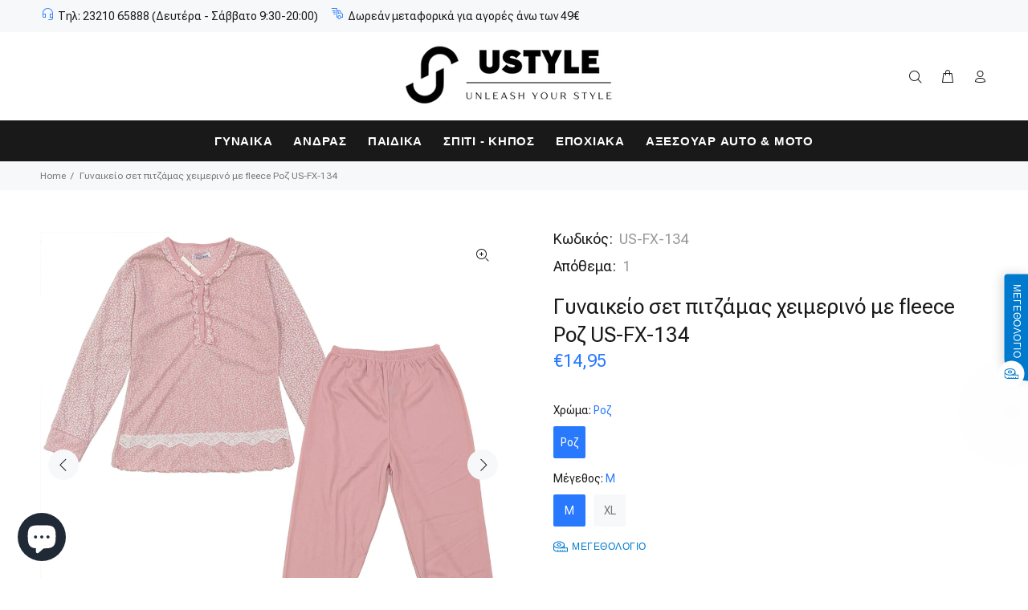

--- FILE ---
content_type: text/html; charset=utf-8
request_url: https://ustyle.gr/products/%CE%B3%CF%85%CE%BD%CE%B1%CE%B9%CE%BA%CE%B5%CE%AF%CE%BF-%CF%83%CE%B5%CF%84-%CF%80%CE%B9%CF%84%CE%B6%CE%AC%CE%BC%CE%B1%CF%82-%CF%87%CE%B5%CE%B9%CE%BC%CE%B5%CF%81%CE%B9%CE%BD%CF%8C-%CE%BC%CE%B5-fleece-%CF%81%CE%BF%CE%B6-us-fx-134
body_size: 69539
content:
<!doctype html>
<!--[if IE 9]> <html class="ie9 no-js" lang="el"> <![endif]-->
<!--[if (gt IE 9)|!(IE)]><!--> <html class="no-js" lang="el"> <!--<![endif]-->
<head>
  <!-- Basic page needs ================================================== -->
  <meta charset="utf-8">
  <!--[if IE]><meta http-equiv="X-UA-Compatible" content="IE=edge,chrome=1"><![endif]-->
  <meta name="viewport" content="width=device-width,initial-scale=1">
  <meta name="theme-color" content="#2879fe">
  <meta name="keywords" content="Shopify Template " />
  <meta name="author" content="p-themes ">
  <link rel="canonical" href="https://ustyle.gr/products/%ce%b3%cf%85%ce%bd%ce%b1%ce%b9%ce%ba%ce%b5%ce%af%ce%bf-%cf%83%ce%b5%cf%84-%cf%80%ce%b9%cf%84%ce%b6%ce%ac%ce%bc%ce%b1%cf%82-%cf%87%ce%b5%ce%b9%ce%bc%ce%b5%cf%81%ce%b9%ce%bd%cf%8c-%ce%bc%ce%b5-fleece-%cf%81%ce%bf%ce%b6-us-fx-134"><link rel="shortcut icon" href="//ustyle.gr/cdn/shop/files/USTYLE111_32x32.png?v=1681293700" type="image/png"><!-- Title and description ================================================== --><!-- Avada Size Chart Script -->
 
<script src="//ustyle.gr/cdn/shop/t/13/assets/size-chart-data.js?v=118201800560563884051694885536" defer='defer'></script>

    
    
  





<script>
  const AVADA_SC = {};
  AVADA_SC.product = {"id":8718139883852,"title":"Γυναικείο σετ πιτζάμας χειμερινό με fleece  Ροζ US-FX-134","handle":"γυναικείο-σετ-πιτζάμας-χειμερινό-με-fleece-ροζ-us-fx-134","description":"\u003cul\u003e\n\u003cli\u003eΣύνθεση: 90% Cotton, 10% Polyester\u003c\/li\u003e\n\u003cli\u003eΣετ 2 τμχ\u003c\/li\u003e\n\u003cli\u003eΜε fleece\u003c\/li\u003e\n\u003cli\u003eΜε λεπτομέρεια δαντέλα\u003c\/li\u003e\n\u003c\/ul\u003e","published_at":"2023-10-03T15:27:08+03:00","created_at":"2023-10-03T15:27:09+03:00","vendor":"Ustyle","type":"Γυναικεία ρούχα και παπούτσια | Γυναικεία ρούχα | Γυναικεία ρούχα ύπνου | Γυναικείες πιτζάμες","tags":["L","M-\u003eS","S","XL","Γυναίκα","Ενδύματα Γυναικεία","Χειμωνιάτικα"],"price":1495,"price_min":1495,"price_max":1495,"available":true,"price_varies":false,"compare_at_price":0,"compare_at_price_min":0,"compare_at_price_max":0,"compare_at_price_varies":false,"variants":[{"id":47185147429196,"title":"Ροζ \/ M","option1":"Ροζ","option2":"M","option3":null,"sku":"US-FX-134","requires_shipping":true,"taxable":true,"featured_image":null,"available":true,"name":"Γυναικείο σετ πιτζάμας χειμερινό με fleece  Ροζ US-FX-134 - Ροζ \/ M","public_title":"Ροζ \/ M","options":["Ροζ","M"],"price":1495,"weight":1000,"compare_at_price":0,"inventory_management":"shopify","barcode":null,"requires_selling_plan":false,"selling_plan_allocations":[]},{"id":47185147494732,"title":"Ροζ \/ XL","option1":"Ροζ","option2":"XL","option3":null,"sku":"US-FX-134","requires_shipping":true,"taxable":true,"featured_image":null,"available":true,"name":"Γυναικείο σετ πιτζάμας χειμερινό με fleece  Ροζ US-FX-134 - Ροζ \/ XL","public_title":"Ροζ \/ XL","options":["Ροζ","XL"],"price":1495,"weight":1000,"compare_at_price":0,"inventory_management":"shopify","barcode":null,"requires_selling_plan":false,"selling_plan_allocations":[]}],"images":["\/\/ustyle.gr\/cdn\/shop\/files\/IMG_7040-1.jpg?v=1696336057","\/\/ustyle.gr\/cdn\/shop\/files\/IMG_7040_2.jpg?v=1696336057","\/\/ustyle.gr\/cdn\/shop\/files\/IMG_7041_2.jpg?v=1696336055"],"featured_image":"\/\/ustyle.gr\/cdn\/shop\/files\/IMG_7040-1.jpg?v=1696336057","options":["Χρώμα","Μέγεθος"],"media":[{"alt":"Ustyle Γυναικείο σετ πιτζάμας χειμερινό με fleece Ροζ US-FX-134","id":44150379348300,"position":1,"preview_image":{"aspect_ratio":1.0,"height":1024,"width":1024,"src":"\/\/ustyle.gr\/cdn\/shop\/files\/IMG_7040-1.jpg?v=1696336057"},"aspect_ratio":1.0,"height":1024,"media_type":"image","src":"\/\/ustyle.gr\/cdn\/shop\/files\/IMG_7040-1.jpg?v=1696336057","width":1024},{"alt":"Ustyle Γυναικείο σετ πιτζάμας χειμερινό με fleece Ροζ US-FX-134","id":44150379315532,"position":2,"preview_image":{"aspect_ratio":1.0,"height":1024,"width":1024,"src":"\/\/ustyle.gr\/cdn\/shop\/files\/IMG_7040_2.jpg?v=1696336057"},"aspect_ratio":1.0,"height":1024,"media_type":"image","src":"\/\/ustyle.gr\/cdn\/shop\/files\/IMG_7040_2.jpg?v=1696336057","width":1024},{"alt":"Ustyle Γυναικείο σετ πιτζάμας χειμερινό με fleece Ροζ US-FX-134","id":44150379381068,"position":3,"preview_image":{"aspect_ratio":1.0,"height":1024,"width":1024,"src":"\/\/ustyle.gr\/cdn\/shop\/files\/IMG_7041_2.jpg?v=1696336055"},"aspect_ratio":1.0,"height":1024,"media_type":"image","src":"\/\/ustyle.gr\/cdn\/shop\/files\/IMG_7041_2.jpg?v=1696336055","width":1024}],"requires_selling_plan":false,"selling_plan_groups":[],"content":"\u003cul\u003e\n\u003cli\u003eΣύνθεση: 90% Cotton, 10% Polyester\u003c\/li\u003e\n\u003cli\u003eΣετ 2 τμχ\u003c\/li\u003e\n\u003cli\u003eΜε fleece\u003c\/li\u003e\n\u003cli\u003eΜε λεπτομέρεια δαντέλα\u003c\/li\u003e\n\u003c\/ul\u003e"};
  AVADA_SC.template = "product";
  AVADA_SC.collections = [];
  AVADA_SC.collectionsName = [];
  AVADA_SC.collectionId = "";
  
    AVADA_SC.collections.push(`603760263500`);
    AVADA_SC.collectionsName.push(`Γυναικεία Ρούχα`);
  
    AVADA_SC.collections.push(`605037429068`);
    AVADA_SC.collectionsName.push(`Γυναικεία Ρούχα Ύπνου`);
  
    AVADA_SC.collections.push(`603747844428`);
    AVADA_SC.collectionsName.push(`Γυναικεία Ρούχα και Παπούτσια`);
  
    AVADA_SC.collections.push(`605039722828`);
    AVADA_SC.collectionsName.push(`Γυναικεία σετ πιτζάμας`);
  
  AVADA_SC.branding = false
</script>

  <!-- /Avada Size Chart Script -->

<title>Γυναικείο σετ πιτζάμας χειμερινό με fleece Ροζ US-FX-134
&ndash; Ustyle.gr
</title><meta name="description" content="Σύνθεση: 90% Cotton, 10% Polyester Σετ 2 τμχ Με fleece Με λεπτομέρεια δαντέλα"><!-- Social meta ================================================== --><!-- /snippets/social-meta-tags.liquid -->




<meta property="og:site_name" content="Ustyle.gr">
<meta property="og:url" content="https://ustyle.gr/products/%ce%b3%cf%85%ce%bd%ce%b1%ce%b9%ce%ba%ce%b5%ce%af%ce%bf-%cf%83%ce%b5%cf%84-%cf%80%ce%b9%cf%84%ce%b6%ce%ac%ce%bc%ce%b1%cf%82-%cf%87%ce%b5%ce%b9%ce%bc%ce%b5%cf%81%ce%b9%ce%bd%cf%8c-%ce%bc%ce%b5-fleece-%cf%81%ce%bf%ce%b6-us-fx-134">
<meta property="og:title" content="Γυναικείο σετ πιτζάμας χειμερινό με fleece  Ροζ US-FX-134">
<meta property="og:type" content="product">
<meta property="og:description" content="Σύνθεση: 90% Cotton, 10% Polyester Σετ 2 τμχ Με fleece Με λεπτομέρεια δαντέλα">

  <meta property="og:price:amount" content="14,95">
  <meta property="og:price:currency" content="EUR">

<meta property="og:image" content="http://ustyle.gr/cdn/shop/files/IMG_7040-1_1200x1200.jpg?v=1696336057"><meta property="og:image" content="http://ustyle.gr/cdn/shop/files/IMG_7040_2_1200x1200.jpg?v=1696336057"><meta property="og:image" content="http://ustyle.gr/cdn/shop/files/IMG_7041_2_1200x1200.jpg?v=1696336055">
<meta property="og:image:secure_url" content="https://ustyle.gr/cdn/shop/files/IMG_7040-1_1200x1200.jpg?v=1696336057"><meta property="og:image:secure_url" content="https://ustyle.gr/cdn/shop/files/IMG_7040_2_1200x1200.jpg?v=1696336057"><meta property="og:image:secure_url" content="https://ustyle.gr/cdn/shop/files/IMG_7041_2_1200x1200.jpg?v=1696336055">


<meta name="twitter:card" content="summary_large_image">
<meta name="twitter:title" content="Γυναικείο σετ πιτζάμας χειμερινό με fleece  Ροζ US-FX-134">
<meta name="twitter:description" content="Σύνθεση: 90% Cotton, 10% Polyester Σετ 2 τμχ Με fleece Με λεπτομέρεια δαντέλα">
<!-- Helpers ================================================== -->

  <!-- CSS ================================================== --><link href="https://fonts.googleapis.com/css?family=Roboto Flex:100,200,300,400,500,600,700,800,900" rel="stylesheet" defer>
<link href="//ustyle.gr/cdn/shop/t/13/assets/theme.css?v=134251178485997688331764599244" rel="stylesheet" type="text/css" media="all" />

<script src="//ustyle.gr/cdn/shop/t/13/assets/jquery.min.js?v=146653844047132007351693994679" defer="defer"></script><!-- Header hook for plugins ================================================== -->
  <script>window.performance && window.performance.mark && window.performance.mark('shopify.content_for_header.start');</script><meta name="google-site-verification" content="VyIjOw6oPadGOrzkIHRGALOAqiQFFIID8uml-NOW-AY">
<meta id="shopify-digital-wallet" name="shopify-digital-wallet" content="/51282804922/digital_wallets/dialog">
<link rel="alternate" type="application/json+oembed" href="https://ustyle.gr/products/%ce%b3%cf%85%ce%bd%ce%b1%ce%b9%ce%ba%ce%b5%ce%af%ce%bf-%cf%83%ce%b5%cf%84-%cf%80%ce%b9%cf%84%ce%b6%ce%ac%ce%bc%ce%b1%cf%82-%cf%87%ce%b5%ce%b9%ce%bc%ce%b5%cf%81%ce%b9%ce%bd%cf%8c-%ce%bc%ce%b5-fleece-%cf%81%ce%bf%ce%b6-us-fx-134.oembed">
<script async="async" src="/checkouts/internal/preloads.js?locale=el-GR"></script>
<script id="shopify-features" type="application/json">{"accessToken":"cd6d23c6cb151d33f71048b89c7b85fc","betas":["rich-media-storefront-analytics"],"domain":"ustyle.gr","predictiveSearch":true,"shopId":51282804922,"locale":"el"}</script>
<script>var Shopify = Shopify || {};
Shopify.shop = "ustyle-gr.myshopify.com";
Shopify.locale = "el";
Shopify.currency = {"active":"EUR","rate":"1.0"};
Shopify.country = "GR";
Shopify.theme = {"name":"Install-me-wokiee-v-2-3-2-shopify-2-0","id":152661033292,"schema_name":"Wokiee","schema_version":"2.3.2 shopify 2.0","theme_store_id":null,"role":"main"};
Shopify.theme.handle = "null";
Shopify.theme.style = {"id":null,"handle":null};
Shopify.cdnHost = "ustyle.gr/cdn";
Shopify.routes = Shopify.routes || {};
Shopify.routes.root = "/";</script>
<script type="module">!function(o){(o.Shopify=o.Shopify||{}).modules=!0}(window);</script>
<script>!function(o){function n(){var o=[];function n(){o.push(Array.prototype.slice.apply(arguments))}return n.q=o,n}var t=o.Shopify=o.Shopify||{};t.loadFeatures=n(),t.autoloadFeatures=n()}(window);</script>
<script id="shop-js-analytics" type="application/json">{"pageType":"product"}</script>
<script defer="defer" async type="module" src="//ustyle.gr/cdn/shopifycloud/shop-js/modules/v2/client.init-shop-cart-sync_LfUzO4S6.el.esm.js"></script>
<script defer="defer" async type="module" src="//ustyle.gr/cdn/shopifycloud/shop-js/modules/v2/chunk.common_CGzkXfgL.esm.js"></script>
<script defer="defer" async type="module" src="//ustyle.gr/cdn/shopifycloud/shop-js/modules/v2/chunk.modal_Bgl3KeJf.esm.js"></script>
<script type="module">
  await import("//ustyle.gr/cdn/shopifycloud/shop-js/modules/v2/client.init-shop-cart-sync_LfUzO4S6.el.esm.js");
await import("//ustyle.gr/cdn/shopifycloud/shop-js/modules/v2/chunk.common_CGzkXfgL.esm.js");
await import("//ustyle.gr/cdn/shopifycloud/shop-js/modules/v2/chunk.modal_Bgl3KeJf.esm.js");

  window.Shopify.SignInWithShop?.initShopCartSync?.({"fedCMEnabled":true,"windoidEnabled":true});

</script>
<script>(function() {
  var isLoaded = false;
  function asyncLoad() {
    if (isLoaded) return;
    isLoaded = true;
    var urls = ["https:\/\/cdn.hextom.com\/js\/freeshippingbar.js?shop=ustyle-gr.myshopify.com","https:\/\/tools.luckyorange.com\/core\/lo.js?site-id=1bd3fea8\u0026shop=ustyle-gr.myshopify.com","https:\/\/cookie.bestfreecdn.com\/storage\/js\/cookie-51282804922.js?ver=13\u0026shop=ustyle-gr.myshopify.com","https:\/\/cookie.bestfreecdn.com\/storage\/js\/cookie-51282804922.js?ver=13\u0026shop=ustyle-gr.myshopify.com"];
    for (var i = 0; i < urls.length; i++) {
      var s = document.createElement('script');
      s.type = 'text/javascript';
      s.async = true;
      s.src = urls[i];
      var x = document.getElementsByTagName('script')[0];
      x.parentNode.insertBefore(s, x);
    }
  };
  if(window.attachEvent) {
    window.attachEvent('onload', asyncLoad);
  } else {
    window.addEventListener('load', asyncLoad, false);
  }
})();</script>
<script id="__st">var __st={"a":51282804922,"offset":7200,"reqid":"2caef6f1-4d1c-4450-adaf-d37145aa50a5-1769182234","pageurl":"ustyle.gr\/products\/%CE%B3%CF%85%CE%BD%CE%B1%CE%B9%CE%BA%CE%B5%CE%AF%CE%BF-%CF%83%CE%B5%CF%84-%CF%80%CE%B9%CF%84%CE%B6%CE%AC%CE%BC%CE%B1%CF%82-%CF%87%CE%B5%CE%B9%CE%BC%CE%B5%CF%81%CE%B9%CE%BD%CF%8C-%CE%BC%CE%B5-fleece-%CF%81%CE%BF%CE%B6-us-fx-134","u":"91364c21a5a5","p":"product","rtyp":"product","rid":8718139883852};</script>
<script>window.ShopifyPaypalV4VisibilityTracking = true;</script>
<script id="captcha-bootstrap">!function(){'use strict';const t='contact',e='account',n='new_comment',o=[[t,t],['blogs',n],['comments',n],[t,'customer']],c=[[e,'customer_login'],[e,'guest_login'],[e,'recover_customer_password'],[e,'create_customer']],r=t=>t.map((([t,e])=>`form[action*='/${t}']:not([data-nocaptcha='true']) input[name='form_type'][value='${e}']`)).join(','),a=t=>()=>t?[...document.querySelectorAll(t)].map((t=>t.form)):[];function s(){const t=[...o],e=r(t);return a(e)}const i='password',u='form_key',d=['recaptcha-v3-token','g-recaptcha-response','h-captcha-response',i],f=()=>{try{return window.sessionStorage}catch{return}},m='__shopify_v',_=t=>t.elements[u];function p(t,e,n=!1){try{const o=window.sessionStorage,c=JSON.parse(o.getItem(e)),{data:r}=function(t){const{data:e,action:n}=t;return t[m]||n?{data:e,action:n}:{data:t,action:n}}(c);for(const[e,n]of Object.entries(r))t.elements[e]&&(t.elements[e].value=n);n&&o.removeItem(e)}catch(o){console.error('form repopulation failed',{error:o})}}const l='form_type',E='cptcha';function T(t){t.dataset[E]=!0}const w=window,h=w.document,L='Shopify',v='ce_forms',y='captcha';let A=!1;((t,e)=>{const n=(g='f06e6c50-85a8-45c8-87d0-21a2b65856fe',I='https://cdn.shopify.com/shopifycloud/storefront-forms-hcaptcha/ce_storefront_forms_captcha_hcaptcha.v1.5.2.iife.js',D={infoText:'Προστατεύεται με το hCaptcha',privacyText:'Απόρρητο',termsText:'Όροι'},(t,e,n)=>{const o=w[L][v],c=o.bindForm;if(c)return c(t,g,e,D).then(n);var r;o.q.push([[t,g,e,D],n]),r=I,A||(h.body.append(Object.assign(h.createElement('script'),{id:'captcha-provider',async:!0,src:r})),A=!0)});var g,I,D;w[L]=w[L]||{},w[L][v]=w[L][v]||{},w[L][v].q=[],w[L][y]=w[L][y]||{},w[L][y].protect=function(t,e){n(t,void 0,e),T(t)},Object.freeze(w[L][y]),function(t,e,n,w,h,L){const[v,y,A,g]=function(t,e,n){const i=e?o:[],u=t?c:[],d=[...i,...u],f=r(d),m=r(i),_=r(d.filter((([t,e])=>n.includes(e))));return[a(f),a(m),a(_),s()]}(w,h,L),I=t=>{const e=t.target;return e instanceof HTMLFormElement?e:e&&e.form},D=t=>v().includes(t);t.addEventListener('submit',(t=>{const e=I(t);if(!e)return;const n=D(e)&&!e.dataset.hcaptchaBound&&!e.dataset.recaptchaBound,o=_(e),c=g().includes(e)&&(!o||!o.value);(n||c)&&t.preventDefault(),c&&!n&&(function(t){try{if(!f())return;!function(t){const e=f();if(!e)return;const n=_(t);if(!n)return;const o=n.value;o&&e.removeItem(o)}(t);const e=Array.from(Array(32),(()=>Math.random().toString(36)[2])).join('');!function(t,e){_(t)||t.append(Object.assign(document.createElement('input'),{type:'hidden',name:u})),t.elements[u].value=e}(t,e),function(t,e){const n=f();if(!n)return;const o=[...t.querySelectorAll(`input[type='${i}']`)].map((({name:t})=>t)),c=[...d,...o],r={};for(const[a,s]of new FormData(t).entries())c.includes(a)||(r[a]=s);n.setItem(e,JSON.stringify({[m]:1,action:t.action,data:r}))}(t,e)}catch(e){console.error('failed to persist form',e)}}(e),e.submit())}));const S=(t,e)=>{t&&!t.dataset[E]&&(n(t,e.some((e=>e===t))),T(t))};for(const o of['focusin','change'])t.addEventListener(o,(t=>{const e=I(t);D(e)&&S(e,y())}));const B=e.get('form_key'),M=e.get(l),P=B&&M;t.addEventListener('DOMContentLoaded',(()=>{const t=y();if(P)for(const e of t)e.elements[l].value===M&&p(e,B);[...new Set([...A(),...v().filter((t=>'true'===t.dataset.shopifyCaptcha))])].forEach((e=>S(e,t)))}))}(h,new URLSearchParams(w.location.search),n,t,e,['guest_login'])})(!1,!0)}();</script>
<script integrity="sha256-4kQ18oKyAcykRKYeNunJcIwy7WH5gtpwJnB7kiuLZ1E=" data-source-attribution="shopify.loadfeatures" defer="defer" src="//ustyle.gr/cdn/shopifycloud/storefront/assets/storefront/load_feature-a0a9edcb.js" crossorigin="anonymous"></script>
<script data-source-attribution="shopify.dynamic_checkout.dynamic.init">var Shopify=Shopify||{};Shopify.PaymentButton=Shopify.PaymentButton||{isStorefrontPortableWallets:!0,init:function(){window.Shopify.PaymentButton.init=function(){};var t=document.createElement("script");t.src="https://ustyle.gr/cdn/shopifycloud/portable-wallets/latest/portable-wallets.el.js",t.type="module",document.head.appendChild(t)}};
</script>
<script data-source-attribution="shopify.dynamic_checkout.buyer_consent">
  function portableWalletsHideBuyerConsent(e){var t=document.getElementById("shopify-buyer-consent"),n=document.getElementById("shopify-subscription-policy-button");t&&n&&(t.classList.add("hidden"),t.setAttribute("aria-hidden","true"),n.removeEventListener("click",e))}function portableWalletsShowBuyerConsent(e){var t=document.getElementById("shopify-buyer-consent"),n=document.getElementById("shopify-subscription-policy-button");t&&n&&(t.classList.remove("hidden"),t.removeAttribute("aria-hidden"),n.addEventListener("click",e))}window.Shopify?.PaymentButton&&(window.Shopify.PaymentButton.hideBuyerConsent=portableWalletsHideBuyerConsent,window.Shopify.PaymentButton.showBuyerConsent=portableWalletsShowBuyerConsent);
</script>
<script>
  function portableWalletsCleanup(e){e&&e.src&&console.error("Failed to load portable wallets script "+e.src);var t=document.querySelectorAll("shopify-accelerated-checkout .shopify-payment-button__skeleton, shopify-accelerated-checkout-cart .wallet-cart-button__skeleton"),e=document.getElementById("shopify-buyer-consent");for(let e=0;e<t.length;e++)t[e].remove();e&&e.remove()}function portableWalletsNotLoadedAsModule(e){e instanceof ErrorEvent&&"string"==typeof e.message&&e.message.includes("import.meta")&&"string"==typeof e.filename&&e.filename.includes("portable-wallets")&&(window.removeEventListener("error",portableWalletsNotLoadedAsModule),window.Shopify.PaymentButton.failedToLoad=e,"loading"===document.readyState?document.addEventListener("DOMContentLoaded",window.Shopify.PaymentButton.init):window.Shopify.PaymentButton.init())}window.addEventListener("error",portableWalletsNotLoadedAsModule);
</script>

<script type="module" src="https://ustyle.gr/cdn/shopifycloud/portable-wallets/latest/portable-wallets.el.js" onError="portableWalletsCleanup(this)" crossorigin="anonymous"></script>
<script nomodule>
  document.addEventListener("DOMContentLoaded", portableWalletsCleanup);
</script>

<link id="shopify-accelerated-checkout-styles" rel="stylesheet" media="screen" href="https://ustyle.gr/cdn/shopifycloud/portable-wallets/latest/accelerated-checkout-backwards-compat.css" crossorigin="anonymous">
<style id="shopify-accelerated-checkout-cart">
        #shopify-buyer-consent {
  margin-top: 1em;
  display: inline-block;
  width: 100%;
}

#shopify-buyer-consent.hidden {
  display: none;
}

#shopify-subscription-policy-button {
  background: none;
  border: none;
  padding: 0;
  text-decoration: underline;
  font-size: inherit;
  cursor: pointer;
}

#shopify-subscription-policy-button::before {
  box-shadow: none;
}

      </style>
<script id="sections-script" data-sections="promo-fixed" defer="defer" src="//ustyle.gr/cdn/shop/t/13/compiled_assets/scripts.js?v=5665"></script>
<script>window.performance && window.performance.mark && window.performance.mark('shopify.content_for_header.end');</script>
  <!-- /Header hook for plugins ================================================== --><style>
    [data-rating="0.0"]{
      display:none !important;
    }
  </style><style>
    .tt-flbtn.disabled{
    opacity: 0.3;
    }
  </style>
  <script>  (function(f, a, s, h, i, o, n) {f['GlamiTrackerObject'] = i;  f[i]=f[i]||function(){(f[i].q=f[i].q||[]).push(arguments)};o=a.createElement(s),  n=a.getElementsByTagName(s)[0];o.async=1;o.src=h;n.parentNode.insertBefore(o,n)  })(window, document, 'script', '//www.glami.gr/js/compiled/pt.js', 'glami');  glami('create', 'D887DDEA49B183239A8183004BD8C573', 'gr');  glami('track', 'PageView');var currentVariantId = window.location.search.includes('variant')?      window.location.search.split('variant=')[1] :       "47185147429196";        glami('track', 'ViewContent', {      content_type: 'product',      item_ids: [currentVariantId]    });window.onload = function() {      document.querySelector('[name=add]').addEventListener('click', function() {        var variantId = window.location.search.includes('variant')?          window.location.search.split('variant=')[1]:          "47185147429196";        glami('track', 'AddToCart', {          item_ids: [variantId],          product_names: 'Γυναικείο σετ πιτζάμας χειμερινό με fleece  Ροζ US-FX-134',          value: 14.95,          currency: 'EUR'        });      })    }</script>


<!-- BEGIN app block: shopify://apps/rt-size-chart-size-guide/blocks/app-embed/13a9207b-9080-4ce4-b513-4b68a085eadb --><script>
  window.roarJs = window.roarJs || {};
  roarJs.SizeChartConfig = {
    metafields: {
      shop: "ustyle-gr.myshopify.com",
      settings: {"enabled":"1","block_order":["1694882235319","1694892487845","1694932584511","1694967495702","1717364853321","1725028260013","1725120652154","1725468074353","1742054816705","1743088506457"],"blocks":{"1694882235319":{"enabled":"1","param":{"table":"[[\"ΜΕΓΕΘΟΣ\",\"ΜΕΣΗ(CM)\"],[\"S\",\"79-83\"],[\"M\",\"83-87\"],[\"L\",\"88-92\"],[\"XL\",\"93-97\"],[\"XXL\",\"98-102\"],[\"XXXL\",\"103-107\"],[\"4XL\",\"108-112\"],[\"5XL\",\"113-117\"],[\"6XL\",\"118-123\"],[\"7XL\",\"124-129\"],[\"8XL\",\"130-135\"]]","icon":"13","custom_icon":"","text":"ΜΕΓΕΘΟΛΟΓΙΟ","display":"both","show_more":"1","rule_type":"automated","rule_applied":"any","show_on_collection":"0","show_on_homepage":"0"},"title":"Ανδρικά Εσώρουχα-Μαγιό","float":{"position":"right","mobile_enabled":"1","mobile_position":"right","background":"#007ace","color":"#ffffff","font_size":"12","text_transform":"none"},"inline":{"position":"custom","custom_position":"before","custom_selector":"#shopify-section-template--19606010429772__main DIV.product_page_template.product_page_mobile_slider_no_margin_top DIV.container-indent DIV.container.container-fluid-mobile DIV.row DIV.col-6 DIV.tt-product-single-info.stickprcolheight-js DIV.tt-wrapper.product-information-buttons","color":"#212121","font_size":"12","text_transform":"none","margin":{"top":"10","right":"0","bottom":"0","left":"0"}},"more":{"position":"tab","tab":{"more":"Οδηγός Μετρήσεων","title":"Πίνακας Μεγεθών"},"content":"\u003cp\u003eΓια να επιλέξετε το σωστό μέγεθος για εσάς, μετρήστε το σώμα σας ως εξής:\u003c\/p\u003e\u003cp\u003e\u003cbr\u003e\u003c\/p\u003e\u003cp\u003e\u003c\/p\u003e\u003cul\u003e\u003cli\u003eΜΕΣΗ: Μέτρησε γύρω από τη μέση στο λεπτότερο σημείο της.\u003c\/li\u003e\u003c\/ul\u003e\u003cdiv\u003e\u003cbr\u003e\u003c\/div\u003e\u003cdiv\u003e\u003cdiv class=\"flex flex-col mb-25\" style=\"border-width: 0px; border-style: solid; border-color: var(--border); border-image: initial; box-sizing: border-box; --tw-translate-x: 0; --tw-translate-y: 0; --tw-rotate: 0; --tw-skew-x: 0; --tw-skew-y: 0; --tw-scale-x: 1; --tw-scale-y: 1; --tw-transform: translateX(var(--tw-translate-x)) translateY(var(--tw-translate-y)) rotate(var(--tw-rotate)) skewX(var(--tw-skew-x)) skewY(var(--tw-skew-y)) scaleX(var(--tw-scale-x)) scaleY(var(--tw-scale-y)); --tw-ring-inset: var(--tw-empty,\/*!*\/ \/*!*\/); --tw-ring-offset-width: 0px; --tw-ring-offset-color: #fff; --tw-ring-color: rgba(59,130,246,.5); --tw-ring-offset-shadow: 0 0 #0000; --tw-ring-shadow: 0 0 #0000; --tw-shadow: 0 0 #0000; --tw-blur: var(--tw-empty,\/*!*\/ \/*!*\/); --tw-brightness: var(--tw-empty,\/*!*\/ \/*!*\/); --tw-contrast: var(--tw-empty,\/*!*\/ \/*!*\/); --tw-grayscale: var(--tw-empty,\/*!*\/ \/*!*\/); --tw-hue-rotate: var(--tw-empty,\/*!*\/ \/*!*\/); --tw-invert: var(--tw-empty,\/*!*\/ \/*!*\/); --tw-saturate: var(--tw-empty,\/*!*\/ \/*!*\/); --tw-sepia: var(--tw-empty,\/*!*\/ \/*!*\/); --tw-drop-shadow: var(--tw-empty,\/*!*\/ \/*!*\/); --tw-filter: var(--tw-blur) var(--tw-brightness) var(--tw-contrast) var(--tw-grayscale) var(--tw-hue-rotate) var(--tw-invert) var(--tw-saturate) var(--tw-sepia) var(--tw-drop-shadow); backface-visibility: inherit; margin-bottom: 25px; display: flex; flex-direction: column; color: rgb(18, 19, 20); font-family: Averta, Helvetica, Arial, sans-serif; font-size: 16px; letter-spacing: 0.5px; white-space-collapse: collapse;\"\u003e\u003cspan class=\"text-small leading-[20px]\" style=\"border-width: 0px; border-style: solid; border-color: var(--border); border-image: initial; box-sizing: border-box; --tw-translate-x: 0; --tw-translate-y: 0; --tw-rotate: 0; --tw-skew-x: 0; --tw-skew-y: 0; --tw-scale-x: 1; --tw-scale-y: 1; --tw-transform: translateX(var(--tw-translate-x)) translateY(var(--tw-translate-y)) rotate(var(--tw-rotate)) skewX(var(--tw-skew-x)) skewY(var(--tw-skew-y)) scaleX(var(--tw-scale-x)) scaleY(var(--tw-scale-y)); --tw-ring-inset: var(--tw-empty,\/*!*\/ \/*!*\/); --tw-ring-offset-width: 0px; --tw-ring-offset-color: #fff; --tw-ring-color: rgba(59,130,246,.5); --tw-ring-offset-shadow: 0 0 #0000; --tw-ring-shadow: 0 0 #0000; --tw-shadow: 0 0 #0000; --tw-blur: var(--tw-empty,\/*!*\/ \/*!*\/); --tw-brightness: var(--tw-empty,\/*!*\/ \/*!*\/); --tw-contrast: var(--tw-empty,\/*!*\/ \/*!*\/); --tw-grayscale: var(--tw-empty,\/*!*\/ \/*!*\/); --tw-hue-rotate: var(--tw-empty,\/*!*\/ \/*!*\/); --tw-invert: var(--tw-empty,\/*!*\/ \/*!*\/); --tw-saturate: var(--tw-empty,\/*!*\/ \/*!*\/); --tw-sepia: var(--tw-empty,\/*!*\/ \/*!*\/); --tw-drop-shadow: var(--tw-empty,\/*!*\/ \/*!*\/); --tw-filter: var(--tw-blur) var(--tw-brightness) var(--tw-contrast) var(--tw-grayscale) var(--tw-hue-rotate) var(--tw-invert) var(--tw-saturate) var(--tw-sepia) var(--tw-drop-shadow); backface-visibility: inherit; font-size: 14px; line-height: 20px;\"\u003eΣυμβολή: Αν οι μετρήσεις σας πέφτουν μεταξύ 2 μεγεθών, επιλέξτε το μεγαλύτερο.\u003c\/span\u003e\u003cdiv\u003e\u003cbr\u003e\u003c\/div\u003e\u003c\/div\u003e\u003cdiv class=\"w-full overflow-auto\" style=\"border-width: 0px; border-style: solid; border-color: var(--border); border-image: initial; box-sizing: border-box; --tw-translate-x: 0; --tw-translate-y: 0; --tw-rotate: 0; --tw-skew-x: 0; --tw-skew-y: 0; --tw-scale-x: 1; --tw-scale-y: 1; --tw-transform: translateX(var(--tw-translate-x)) translateY(var(--tw-translate-y)) rotate(var(--tw-rotate)) skewX(var(--tw-skew-x)) skewY(var(--tw-skew-y)) scaleX(var(--tw-scale-x)) scaleY(var(--tw-scale-y)); --tw-ring-inset: var(--tw-empty,\/*!*\/ \/*!*\/); --tw-ring-offset-width: 0px; --tw-ring-offset-color: #fff; --tw-ring-color: rgba(59,130,246,.5); --tw-ring-offset-shadow: 0 0 #0000; --tw-ring-shadow: 0 0 #0000; --tw-shadow: 0 0 #0000; --tw-blur: var(--tw-empty,\/*!*\/ \/*!*\/); --tw-brightness: var(--tw-empty,\/*!*\/ \/*!*\/); --tw-contrast: var(--tw-empty,\/*!*\/ \/*!*\/); --tw-grayscale: var(--tw-empty,\/*!*\/ \/*!*\/); --tw-hue-rotate: var(--tw-empty,\/*!*\/ \/*!*\/); --tw-invert: var(--tw-empty,\/*!*\/ \/*!*\/); --tw-saturate: var(--tw-empty,\/*!*\/ \/*!*\/); --tw-sepia: var(--tw-empty,\/*!*\/ \/*!*\/); --tw-drop-shadow: var(--tw-empty,\/*!*\/ \/*!*\/); --tw-filter: var(--tw-blur) var(--tw-brightness) var(--tw-contrast) var(--tw-grayscale) var(--tw-hue-rotate) var(--tw-invert) var(--tw-saturate) var(--tw-sepia) var(--tw-drop-shadow); backface-visibility: inherit; width: 611.578px; overflow: auto; color: rgb(18, 19, 20); font-family: Averta, Helvetica, Arial, sans-serif; font-size: 16px; letter-spacing: 0.5px; white-space-collapse: collapse;\"\u003e\u003c\/div\u003e\u003c\/div\u003e\u003cp\u003e\u003c\/p\u003e","image":{"enabled":"1","src":"https:\/\/cdn.shopify.com\/s\/files\/1\/0184\/4255\/1360\/files\/mens-boxers.jpg?v=1620566160","height":"320","position":"right"}},"table":{"head_bg":"#ebe9eb","head_color":"#212121","even_bg":"#fafbfb","even_color":"#212121","odd_bg":"#ffffff","odd_color":"#212121","hover_bg":"#f6f6f7","hover_color":"#212121","border_color":"#ebe9eb","align":"center"},"modal":{"background":"#ffffff","color":"#212121","font_size":"14","effect":"zoomIn","size":"medium","overlay_color":"#000000","overlay_opacity":"0.8"},"rules":{"1694883005174":{"column":"TYPE","relation":"EQUALS","condition":"Ανδρικά ρούχα και παπούτσια | Ανδρικά ρούχα | Ανδρικά εσώρουχα | Ανδρικά μποξεράκια"},"1694883017203":{"column":"TYPE","relation":"EQUALS","condition":"Ανδρικά ρούχα και παπούτσια | Ανδρικά ρούχα | Ανδρικά εσώρουχα | Σλιπ"},"1694969304828":{"column":"TYPE","relation":"EQUALS","condition":"Ανδρικά ρούχα και παπούτσια | Ανδρικά ρούχα | Ανδρικά μαγιό | Ανδρικά Μαγιό Βερμούδες και Σορτς"}}},"1694892487845":{"enabled":"1","param":{"table":"[[\"ΜΕΓΕΘΟΣ\",\"ΜΗΚΟΣ ΠΟΔΙΟΥ (CM)\"],[\"35.5\",\"22\"],[\"36\",\"22.5\"],[\"37\",\"23\"],[\"37.5\",\"23.5\"],[\"38\",\"24\"],[\"38.5\",\"24.5\"],[\"39\",\"25\"],[\"40\",\"25.5\"],[\"41\",\"26\"],[\"42\",\"26.5\"],[\"42.5\",\"27\"],[\"43\",\"27.5\"],[\"44\",\"28\"],[\"44.5\",\"28.5\"],[\"45\",\"29\"],[\"46\",\"29.5\"],[\"47\",\"30\"],[\"48\",\"30.5\"],[\"49\",\"31\"]]","icon":"13","custom_icon":"","text":"ΜΕΓΕΘΟΛΟΓΙΟ","display":"both","show_more":"1","rule_type":"automated","rule_applied":"any","show_on_collection":"0","show_on_homepage":"0"},"title":"Παπούτσια","float":{"position":"right","mobile_enabled":"1","mobile_position":"right","background":"#007ace","color":"#ffffff","font_size":"12","text_transform":"uppercase"},"inline":{"position":"custom","custom_position":"before","custom_selector":"#shopify-section-template--19606010429772__main DIV.product_page_template.product_page_mobile_slider_no_margin_top DIV.container-indent DIV.container.container-fluid-mobile DIV.row DIV.col-6 DIV.tt-product-single-info.stickprcolheight-js DIV.tt-wrapper.product-information-buttons","color":"#007ace","font_size":"12","text_transform":"none","margin":{"top":"10","right":"0","bottom":"0","left":"0"}},"more":{"position":"tab","tab":{"more":"Οδηγός Μετρήσεων","title":"Πίνακας Μεγεθών"},"content":"\u003cp\u003eΜετρήστε τα πόδια σας το απόγευμα. Κατά τη διάρκεια της ημέρας τα πόδια μπορεί να πρηστούν ελαφρώς και να επηρεάσουν την εφαρμογή των παπουτσιών. Φορέστε τις κάλτσες που θα φοράτε όταν φοράτε και το παπούτσι.\u003cbr\u003e\u003c\/p\u003e\u003cp\u003e\u003cbr\u003e\u003c\/p\u003e\u003col\u003e\u003cli\u003e\u003cb\u003eΜΗΚΟΣ ΠΟΔΙΟΥ\u003c\/b\u003e: Μέτρησε το μήκος της πατούσας των ποδιών σου πόσα εκατοστά είναι. Θα μετρήσεις από το τέλος της φτέρνας (το πιο πίσω σημείο) έως το μακρύτερο δάχτυλο των ποδιών.\r\n\r\nΣε κάποιους ανθρώπους το μακρύτερο δάχτυλο στα πόδια είναι το πρώτο (το χοντρό) ενώ σε κάποιους άλλους είναι το δεύτερο.\u003c\/li\u003e\u003cli\u003e\u003cb\u003eΕΠΙΛΟΓΗ ΜΕΓΕΘΟΥ\u003c\/b\u003e: Αφού μετρήσεις πόσα εκατοστά είναι, μπορείς να ελέγξεις τον πίνακα μεγέθων και να αντιστοιχήσεις το νούμερο παπουτσιών που είναι κατάλληλο για σένα. Αν το μήκος των ποδιών σου δεν ταιριάζει ακριβώς με κάποιο νούμερο θα πρέπει να επιλέξεις το αμέσως μεγαλύτερο και όχι το πλησιέστερο μικρότερο. \u003c\/li\u003e\u003cli\u003eΤα μήκη της εσωτερικής σόλας των υποδημάτων ενδέχεται να διαφέρουν μεταξύ των κατασκευαστών, ως εκ τούτου, ο παρακάτω πίνακας μεγεθών είναι ενδεικτικός.\u003cbr\u003e\u003c\/li\u003e\u003c\/ol\u003e","image":{"enabled":"1","src":"https:\/\/cdn.shopify.com\/s\/files\/1\/0184\/4255\/1360\/files\/mens-footwear.jpg?v=1620791077","height":"320","position":"bottom"}},"table":{"head_bg":"#ebe9eb","head_color":"#212121","even_bg":"#fafbfb","even_color":"#212121","odd_bg":"#ffffff","odd_color":"#212121","hover_bg":"#f6f6f7","hover_color":"#212121","border_color":"#ebe9eb","align":"center"},"modal":{"background":"#ffffff","color":"#212121","font_size":"14","effect":"zoomIn","size":"medium","overlay_color":"#000000","overlay_opacity":"0.8"},"rules":{"1694896755884":{"column":"TYPE","relation":"EQUALS","condition":"Ανδρικά ρούχα και παπούτσια | Ανδρικά παπούτσια | Ανδρικά sneakers"},"1694897509986":{"column":"TYPE","relation":"EQUALS","condition":"Ανδρικά ρούχα και παπούτσια | Ανδρικά παπούτσια | Ανδρικά μοκασίνια"},"1694897533760":{"column":"TYPE","relation":"EQUALS","condition":"Ανδρικά ρούχα και παπούτσια | Ανδρικά παπούτσια | Ανδρικά μποτάκια αστραγάλου"},"1694897544302":{"column":"TYPE","relation":"EQUALS","condition":"Ανδρικά ρούχα και παπούτσια | Ανδρικά παπούτσια | Ανδρικά πέδιλα και σανδάλια"},"1694897554353":{"column":"TYPE","relation":"EQUALS","condition":"Ανδρικά ρούχα και παπούτσια | Ανδρικά παπούτσια | Ανδρικά σκαρπίνια"},"1694897565288":{"column":"TYPE","relation":"EQUALS","condition":"Ανδρικά ρούχα και παπούτσια | Ανδρικά παπούτσια | Ανδρικές παντόφλες και σαγιονάρες | Ανδρικές Σαγιονάρες"},"1694897576809":{"column":"TYPE","relation":"EQUALS","condition":"Ανδρικά ρούχα και παπούτσια | Ανδρικά παπούτσια | Ανδρικές παντόφλες και σαγιονάρες | Ανδρικές παντόφλες"},"1694897587445":{"column":"TYPE","relation":"EQUALS","condition":"Ανδρικά ρούχα και παπούτσια | Ανδρικά παπούτσια | Ανδρικές παντόφλες και σαγιονάρες | Παπούτσια Θαλάσσης"},"1694897595423":{"column":"TYPE","relation":"EQUALS","condition":"Ανδρικά ρούχα και παπούτσια | Ανδρικά παπούτσια | Ανδρικές παντόφλες και σαγιονάρες | Σαμπό"},"1694897604829":{"column":"TYPE","relation":"EQUALS","condition":"Ανδρικά ρούχα και παπούτσια | Ανδρικά παπούτσια | Ανδρικές παντόφλες χειμερινές"},"1694897648882":{"column":"TYPE","relation":"EQUALS","condition":"Γυναικεία ρούχα και παπούτσια | Γυναικεία παπούτσια | Γυναικεία mules"},"1694897670376":{"column":"TYPE","relation":"EQUALS","condition":"Γυναικεία ρούχα και παπούτσια | Γυναικεία παπούτσια | Γυναικεία sneakers"},"1694897680305":{"column":"TYPE","relation":"EQUALS","condition":"Γυναικεία ρούχα και παπούτσια | Γυναικεία παπούτσια | Γυναικεία μοκασίνια"},"1694897688360":{"column":"TYPE","relation":"EQUALS","condition":"Γυναικεία ρούχα και παπούτσια | Γυναικεία παπούτσια | Γυναικεία πέδιλα"},"1694897701950":{"column":"TYPE","relation":"EQUALS","condition":"Γυναικεία ρούχα και παπούτσια | Γυναικεία παπούτσια | Γυναικεία πέδιλα | Πλατφόρμες"},"1694897710832":{"column":"TYPE","relation":"EQUALS","condition":"Γυναικεία ρούχα και παπούτσια | Γυναικεία παπούτσια | Γυναικεία πέδιλα | Σανδάλια και Πέδιλα Φλατ"},"1694897715764":{"column":"TYPE","relation":"EQUALS","condition":"Γυναικεία ρούχα και παπούτσια | Γυναικεία παπούτσια | Γυναικείες παντόφλες και σαγιονάρες | Γυναικεία σαμπό"},"1694897723834":{"column":"TYPE","relation":"EQUALS","condition":"Γυναικεία ρούχα και παπούτσια | Γυναικεία παπούτσια | Γυναικείες παντόφλες και σαγιονάρες | Γυναικείες παντόφλες"},"1694897736648":{"column":"TYPE","relation":"EQUALS","condition":"Γυναικεία ρούχα και παπούτσια | Γυναικεία παπούτσια | Γυναικείες παντόφλες και σαγιονάρες | Γυναικείες σαγιονάρες"},"1694897743649":{"column":"TYPE","relation":"EQUALS","condition":"Γυναικεία ρούχα και παπούτσια | Γυναικεία παπούτσια | Γυναικείες παντόφλες και σαγιονάρες | Παπούτσια Θαλάσσης"},"1694897750669":{"column":"TYPE","relation":"EQUALS","condition":"Γυναικεία ρούχα και παπούτσια | Γυναικεία παπούτσια | Γυναικείες παντόφλες χειμερινές"},"1694897758815":{"column":"TYPE","relation":"EQUALS","condition":"Γυναικεία ρούχα και παπούτσια | Γυναικεία παπούτσια | Γόβες"},"1694897774175":{"column":"TYPE","relation":"EQUALS","condition":"Γυναικεία ρούχα και παπούτσια | Γυναικεία παπούτσια | Μπαλαρίνες"},"1695651841626":{"column":"TYPE","relation":"EQUALS","condition":"Ανδρικά παπούτσια | Ανδρικές γαλότσες"},"1700588532822":{"column":"TYPE","relation":"EQUALS","condition":"Γυναικεία ρούχα και παπούτσια | Γυναικεία παπούτσια | Γυναικείες παντόφλες χειμερινές"},"1700588629934":{"column":"TYPE","relation":"EQUALS","condition":"Γυναικεία παπούτσια | Γυναικείες μπότες και μποτάκια αστραγάλου | Γυναικεία μποτάκια"},"1703184777578":{"column":"TYPE","relation":"EQUALS","condition":"Ανδρικά ρούχα και παπούτσια | Ανδρικά παπούτσια | Ανδρικά casual παπούτσια"},"1703184786157":{"column":"TYPE","relation":"EQUALS","condition":"Γυναικεία παπούτσια | Γυναικείες μπότες και μποτάκια αστραγάλου | Γυναικείες Μπότες"},"1703184863706":{"column":"TAGS","relation":"CONTAINS","condition":"Ανδρικά και Γυναικεία Παπούτσια"}}},"1694932584511":{"enabled":"1","param":{"table":"[[\"ΜΕΓΕΘΟΣ\",\"ΣΤΗΘΟΣ(cm)\",\"ΜΕΣΗ(cm)\",\"ΠΕΡΙΦΕΡΕΙΑ(cm)\"],[\"XS\",\"78-82\",\"58-62\",\"84-88\"],[\"S\",\"82-86\",\"62-66\",\"88-92\"],[\"M\",\"86-94\",\"66-74\",\"92-100\"],[\"L\",\"94-102\",\"74-80\",\"100-106\"],[\"XL\",\"102-110\",\"80-86\",\"106-112\"],[\"XXL\",\"110-116\",\"86-92\",\"112-118\"],[\"XXXL\",\"116-122\",\"92-98\",\"118-124\"],[\"4XL\",\"122-128\",\"98-104\",\"124-130\"],[\"5XL\",\"128-134\",\"104-110\",\"130-136\"]]","icon":"13","custom_icon":"","text":"ΜΕΓΕΘΟΛΟΓΙΟ","display":"both","show_more":"1","rule_type":"automated","rule_applied":"any","show_on_collection":"0","show_on_homepage":"0"},"title":"Γυναικεία Μπλουύζα-Φόρεμα-Φούστα-Παντελόνι-Πανωφόρι","float":{"position":"right","mobile_enabled":"1","mobile_position":"right","background":"#007ace","color":"#ffffff","font_size":"12","text_transform":"uppercase"},"inline":{"position":"custom","custom_position":"before","custom_selector":"#shopify-section-template--19606010429772__main DIV.product_page_template.product_page_mobile_slider_no_margin_top DIV.container-indent DIV.container.container-fluid-mobile DIV.row DIV.col-6 DIV.tt-product-single-info.stickprcolheight-js DIV.tt-wrapper.product-information-buttons","color":"#007ace","font_size":"12","text_transform":"none","margin":{"top":"10","right":"0","bottom":"0","left":"0"}},"more":{"position":"tab","tab":{"more":"Οδηγός Μετρήσεων","title":"Πίνακας Μεγεθών"},"content":"\u003cp\u003eΟι μετρήσεις πρέπει να γίνονται απευθείας πάνω στο σώμα σας.\u003cbr\u003e\u003c\/p\u003e\u003cp\u003e\u003cbr\u003e\u003c\/p\u003e\u003col\u003e\u003cli\u003e\u003cb\u003eΣΤΗΘΟΣ: \u003c\/b\u003eΜετρήστε το στήθος σας στο μεγαλύτερο μέρος του μπούστου σας ενώ φοράτε σουτιέν.\u003cbr\u003e\u003c\/li\u003e\u003cli\u003e\u003cb\u003eΜΕΣΗ: \u003c\/b\u003eΜετρήστε τη μέση σας στο στενότερο σημείο της.\u003cbr\u003e\u003c\/li\u003e\u003cli\u003e\u003cb\u003eΠΕΡΙΦΕΡΕΙΑ\u003c\/b\u003e: Μετρήστε τους γοφούς σας χαμηλά γύρω από το πιο γεμάτο μέρος των γοφών σας.\u003cbr\u003e\u003c\/li\u003e\u003c\/ol\u003e","image":{"enabled":"1","src":"https:\/\/cdn.shopify.com\/s\/files\/1\/0512\/8280\/4922\/files\/sizeguide_el.jpg?v=1694933442","height":"250","position":"right"}},"table":{"head_bg":"#ebe9eb","head_color":"#212121","even_bg":"#fafbfb","even_color":"#212121","odd_bg":"#ffffff","odd_color":"#212121","hover_bg":"#f6f6f7","hover_color":"#212121","border_color":"#ebe9eb","align":"center"},"modal":{"background":"#ffffff","color":"#212121","font_size":"14","effect":"zoomIn","size":"large","overlay_color":"#000000","overlay_opacity":"0.8"},"rules":{"1694934798836":{"column":"TAGS","relation":"CONTAINS","condition":"Ενδύματα Γυναικεία"},"1717078510229":{"column":"TYPE","relation":"CONTAINS","condition":"Γυναικεία ρούχα | Γυναικεία παντελόνια | Γυναικείες Παντελόνες"},"1737544489920":{"column":"TYPE","relation":"EQUALS","condition":"Γυναικεία ρούχα και παπούτσια | Γυναικεία ρούχα | Γυναικεία εσώρουχα | Σλιπ και τάνγκα | Γυναικεία σλιπ"}}},"1694967495702":{"enabled":"1","param":{"table":"[[\"ΜΕΓΕΘΟΣ\",\"ΙΤΑΛΙΚΟ\",\"ΜΕΣΗ(cm)\"],[\"XS\",\"W28\",\"77-80\"],[\"S\",\"W30\",\"81-84\"],[\"M\",\"W32\",\"85-88\"],[\"L\",\"W34\",\"89-92\"],[\"XL\",\"W36\",\"93-97\"],[\"XXL\",\"W38\",\"97-100\"],[\"XXXL\",\"W40\",\"101-104\"],[\"4XL\",\"W42\",\"105-108\"],[\"5XL\",\"W44\",\"109-112\"],[\"6XL\",\"W46\",\"113-117\"],[\"7XL\",\"W48\",\"117-120\"],[\"8XL\",\"W50\",\"121-125\"]]","icon":"13","custom_icon":"","text":"ΜΕΓΕΘΟΛΟΓΙΟ","display":"both","show_more":"1","rule_type":"automated","rule_applied":"any","show_on_collection":"0","show_on_homepage":"0"},"title":"Ανδρικά Παντελόνια - Φόρμες - Βερμούδες","float":{"position":"right","mobile_enabled":"1","mobile_position":"right","background":"#007ace","color":"#ffffff","font_size":"12","text_transform":"uppercase"},"inline":{"position":"custom","custom_position":"before","custom_selector":"#shopify-section-template--19606010429772__main DIV.product_page_template.product_page_mobile_slider_no_margin_top DIV.container-indent DIV.container.container-fluid-mobile DIV.row DIV.col-6 DIV.tt-product-single-info.stickprcolheight-js DIV.tt-wrapper.product-information-buttons","color":"#007ace","font_size":"12","text_transform":"none","margin":{"top":"10","right":"0","bottom":"0","left":"0"}},"more":{"position":"tab","tab":{"more":"Οδηγός Μετρήσεων","title":"Πίνακας Μεγεθών"},"content":"\u003cp\u003eΓια να επιλέξετε το σωστό μέγεθος για εσάς, μετρήστε το σώμα σας ως εξής:\u003c\/p\u003e\u003cp\u003e\u003cbr\u003e\u003c\/p\u003e\u003cp\u003e\u003c\/p\u003e\u003cspan style=\"color: var(--p-text); font-size: 1.4rem; letter-spacing: initial; text-transform: initial;\"\u003e\u003col style=\"\"\u003e\u003cli style=\"\"\u003e\u003cb style=\"font-weight: bold; color: var(--p-text); font-size: 1.4rem; letter-spacing: initial; text-transform: initial;\"\u003eΜΕΣΗ: \u003c\/b\u003e\u003cspan style=\"color: var(--p-text); font-size: 1.4rem; letter-spacing: initial; text-transform: initial;\"\u003eΜέτρησε γύρω από τη μέση στο λεπτότερο σημείο της.\u003c\/span\u003e\u003c\/li\u003e\u003c\/ol\u003e\u003c\/span\u003e\u003cdiv\u003e\u003cbr\u003e\u003c\/div\u003e\u003cdiv\u003e\u003cdiv class=\"flex flex-col mb-25\" style=\"box-sizing: border-box; border-width: 0px; border-style: solid; border-color: var(--border); border-image: initial; --tw-translate-x: 0; --tw-translate-y: 0; --tw-rotate: 0; --tw-skew-x: 0; --tw-skew-y: 0; --tw-scale-x: 1; --tw-scale-y: 1; --tw-transform: translateX(var(--tw-translate-x)) translateY(var(--tw-translate-y)) rotate(var(--tw-rotate)) skewX(var(--tw-skew-x)) skewY(var(--tw-skew-y)) scaleX(var(--tw-scale-x)) scaleY(var(--tw-scale-y)); --tw-ring-inset: var(--tw-empty,\/*!*\/ \/*!*\/); --tw-ring-offset-width: 0px; --tw-ring-offset-color: #fff; --tw-ring-color: rgba(59,130,246,.5); --tw-ring-offset-shadow: 0 0 #0000; --tw-ring-shadow: 0 0 #0000; --tw-shadow: 0 0 #0000; --tw-blur: var(--tw-empty,\/*!*\/ \/*!*\/); --tw-brightness: var(--tw-empty,\/*!*\/ \/*!*\/); --tw-contrast: var(--tw-empty,\/*!*\/ \/*!*\/); --tw-grayscale: var(--tw-empty,\/*!*\/ \/*!*\/); --tw-hue-rotate: var(--tw-empty,\/*!*\/ \/*!*\/); --tw-invert: var(--tw-empty,\/*!*\/ \/*!*\/); --tw-saturate: var(--tw-empty,\/*!*\/ \/*!*\/); --tw-sepia: var(--tw-empty,\/*!*\/ \/*!*\/); --tw-drop-shadow: var(--tw-empty,\/*!*\/ \/*!*\/); --tw-filter: var(--tw-blur) var(--tw-brightness) var(--tw-contrast) var(--tw-grayscale) var(--tw-hue-rotate) var(--tw-invert) var(--tw-saturate) var(--tw-sepia) var(--tw-drop-shadow); backface-visibility: inherit; margin-bottom: 25px; display: flex; flex-direction: column; color: rgb(18, 19, 20); font-family: Averta, Helvetica, Arial, sans-serif; font-size: 16px; letter-spacing: 0.5px; white-space-collapse: collapse;\"\u003e\u003cspan class=\"text-small leading-[20px]\" style=\"box-sizing: border-box; border-width: 0px; border-style: solid; border-color: var(--border); border-image: initial; --tw-translate-x: 0; --tw-translate-y: 0; --tw-rotate: 0; --tw-skew-x: 0; --tw-skew-y: 0; --tw-scale-x: 1; --tw-scale-y: 1; --tw-transform: translateX(var(--tw-translate-x)) translateY(var(--tw-translate-y)) rotate(var(--tw-rotate)) skewX(var(--tw-skew-x)) skewY(var(--tw-skew-y)) scaleX(var(--tw-scale-x)) scaleY(var(--tw-scale-y)); --tw-ring-inset: var(--tw-empty,\/*!*\/ \/*!*\/); --tw-ring-offset-width: 0px; --tw-ring-offset-color: #fff; --tw-ring-color: rgba(59,130,246,.5); --tw-ring-offset-shadow: 0 0 #0000; --tw-ring-shadow: 0 0 #0000; --tw-shadow: 0 0 #0000; --tw-blur: var(--tw-empty,\/*!*\/ \/*!*\/); --tw-brightness: var(--tw-empty,\/*!*\/ \/*!*\/); --tw-contrast: var(--tw-empty,\/*!*\/ \/*!*\/); --tw-grayscale: var(--tw-empty,\/*!*\/ \/*!*\/); --tw-hue-rotate: var(--tw-empty,\/*!*\/ \/*!*\/); --tw-invert: var(--tw-empty,\/*!*\/ \/*!*\/); --tw-saturate: var(--tw-empty,\/*!*\/ \/*!*\/); --tw-sepia: var(--tw-empty,\/*!*\/ \/*!*\/); --tw-drop-shadow: var(--tw-empty,\/*!*\/ \/*!*\/); --tw-filter: var(--tw-blur) var(--tw-brightness) var(--tw-contrast) var(--tw-grayscale) var(--tw-hue-rotate) var(--tw-invert) var(--tw-saturate) var(--tw-sepia) var(--tw-drop-shadow); backface-visibility: inherit; font-size: 14px; line-height: 20px;\"\u003eΣυμβολή: Αν οι μετρήσεις σας πέφτουν μεταξύ 2 μεγεθών, επιλέξτε το μεγαλύτερο.\u003c\/span\u003e\u003cdiv\u003e\u003cbr\u003e\u003c\/div\u003e\u003c\/div\u003e\u003c\/div\u003e","image":{"enabled":"1","src":"https:\/\/cdn.shopify.com\/s\/files\/1\/0184\/4255\/1360\/files\/mens-jeans.jpg?v=1620566685","height":"250","position":"right"}},"table":{"head_bg":"#ebe9eb","head_color":"#212121","even_bg":"#fafbfb","even_color":"#212121","odd_bg":"#ffffff","odd_color":"#212121","hover_bg":"#f6f6f7","hover_color":"#212121","border_color":"#ebe9eb","align":"center"},"modal":{"background":"#ffffff","color":"#212121","font_size":"14","effect":"zoomIn","size":"large","overlay_color":"#000000","overlay_opacity":"0.8"},"rules":{"1694968450191":{"column":"TAGS","relation":"CONTAINS","condition":"Ανδρικά Παντελόνια-Φόρεμς-Βερμούδες"}}},"1717364853321":{"enabled":"1","param":{"table":"[[\"ΜΕΓΕΘΟΣ\",\"ΠΕΡΙΜΕΤΡΟΣ ΛΑΙΜΟΥ (εκ)\\t\",\"ΣΤΗΘΟΣ\",\"ΜΕΣΗ\",\"ΥΨΟΣ\",\"ΜΑΝΙΚΙ\"],[\"XXS\",\"37\",\"51\",\"50\",\"62\",\"58\"],[\"XS\",\"38\",\"53\",\"52\",\"64\",\"59\"],[\"S\",\"39\",\"55\",\"54\",\"66\",\"60\"],[\"M\",\"40\",\"57\",\"56\",\"68\",\"61\"],[\"L\",\"41\",\"59\",\"58\",\"70\",\"62\"],[\"XL\",\"42\",\"61\",\"60\",\"72\",\"63\"],[\"XXL\",\"43-44\",\"64\",\"62\",\"74\",\"64\"],[\"XXXL\",\"45-46\",\"65\",\"64\",\"76\",\"65\"],[\"4XL\",\"47\",\"68\",\"67\",\"79\",\"67\"],[\"5XL\",\"48\",\"71\",\"70\",\"82\",\"69\"]]","icon":"13","custom_icon":"","text":" Μεγεθολόγιο","display":"both","show_more":"1","rule_type":"automated","rule_applied":"all","show_on_collection":"0","show_on_homepage":"0"},"title":"Ανδρικά Πουκάμισα","float":{"position":"right","mobile_enabled":"1","mobile_position":"left","background":"#007ace","color":"#ffffff","font_size":"13","text_transform":"uppercase"},"inline":{"position":"custom","custom_position":"before","custom_selector":"#shopify-section-template--19606010429772__main DIV.product_page_template.product_page_mobile_slider_no_margin_top DIV.container-indent DIV.container.container-fluid-mobile DIV.row DIV.col-6 DIV.tt-product-single-info.stickprcolheight-js DIV.tt-wrapper.product-information-buttons","color":"#007ace","font_size":"14","text_transform":"none","margin":{"top":"0","right":"0","bottom":"0","left":"0"}},"more":{"position":"tab","tab":{"more":"Οδηγός Μετρήσεων","title":"Πίνακας Μεγεθών"},"content":"\u003cp\u003e\u003cul\u003e\u003cli\u003eΣτήθος: Από τη ραφή της μασχάλης έως τη ραφή της άλλης μασχάλης\u003c\/li\u003e\u003cli\u003eΜέση: Από ραφή στο ύψος 4ου κομπιού\u003c\/li\u003e\u003cli\u003eΎψος: Από τη ραφή του ώμου στο σημείο που τελείωνει ο γιακάς έως κάτω\u003c\/li\u003e\u003cli\u003eΜανίκι: Από τη ραφή του ώμου έως την άκρη του μανικίου\u003c\/li\u003e\u003c\/ul\u003e\u003c\/p\u003e","image":{"enabled":"1","src":"https:\/\/cdn.shopify.com\/s\/files\/1\/0512\/8280\/4922\/files\/megethologio-500-final2_fbf0764f-3898-486a-aa14-66cecc9a482c.jpg?v=1717413308","height":"500","position":"top"}},"table":{"head_bg":"#ebe9eb","head_color":"#212121","even_bg":"#fafbfb","even_color":"#212121","odd_bg":"#ffffff","odd_color":"#212121","hover_bg":"#f6f6f7","hover_color":"#212121","border_color":"#ebe9eb","align":"center"},"modal":{"background":"#ffffff","color":"#212121","font_size":"16","effect":"zoomIn","size":"medium","overlay_color":"#000000","overlay_opacity":"1"},"rules":{"1717413149126":{"column":"TYPE","relation":"EQUALS","condition":"Ανδρικά ρούχα | Ανδρικά πουκάμισα"},"1743087869593":{"column":"TITLE","relation":"NOT_CONTAINS","condition":"A-17008"}}},"1725028260013":{"enabled":"1","param":{"table":"[[\"ΝΕΓΕΘΟΣ\",\"ΣΤΗΘΟΣ\"],[\"XS\",\"81-86\"],[\"S\",\"86-91\"],[\"M\",\"91-96\"],[\"L\",\"96-101\"],[\"XL\",\"101-106\"],[\"XXL\",\"106-111\"],[\"3XL\",\"111-116\"],[\"4XL\",\"116-121\"],[\"5XL\",\"121-126\"],[\"6XL\",\"126-131\"],[\"7XL\",\"131-136\"]]","icon":"13","custom_icon":"","text":"ΜΕΓΕΘΟΛΟΓΙΟ","display":"both","show_more":"1","rule_type":"automated","rule_applied":"any","show_on_collection":"0","show_on_homepage":"0"},"title":"Ανδρική Μπλούζα-Πανωφόρι","float":{"position":"right","mobile_enabled":"1","mobile_position":"right","background":"#007ace","color":"#ffffff","font_size":"12","text_transform":"uppercase"},"inline":{"position":"custom","custom_position":"before","custom_selector":"#shopify-section-template--19606010429772__main DIV.product_page_template.product_page_mobile_slider_no_margin_top DIV.container-indent DIV.container.container-fluid-mobile DIV.row DIV.col-6 DIV.tt-product-single-info.stickprcolheight-js DIV.tt-wrapper.product-information-buttons","color":"#007ace","font_size":"14","text_transform":"none","margin":{"top":"0","right":"0","bottom":"0","left":"0"}},"more":{"position":"tab","tab":{"more":"Οδηγός Μετρήσεων","title":"Πίνακας Μεγεθών"},"content":"\u003cp\u003eΓια να επιλέξετε το σωστό μέγεθος για εσάς, μετρήστε το σώμα σας ως εξής:\u003c\/p\u003e\u003cp\u003e\u003cbr\u003e\u003c\/p\u003e\u003cp\u003e\r\n\u003cb\u003eΣΤΗΘΟΣ:\u003c\/b\u003e Μετρήστε την περίμετρο του στήθους στο μεγαλύτερο σημείο του. Τοποθετήστε τη μεζούρα κάτω από τους βραχίονες και βεβαιωθείτε πως εφαρμόζει σωστά.\r\n\u003cbr\u003e\u003c\/p\u003e\u003cp\u003e\u003cbr\u003e\u003c\/p\u003e\u003cp\u003e\r\nΣυμβολή: Αν οι μετρήσεις σας πέφτουν μεταξύ 2 μεγεθών, επιλέξτε το μεγαλύτερο.\u003cbr\u003e\u003c\/p\u003e","image":{"enabled":"1","src":"https:\/\/cdn.shopify.com\/s\/files\/1\/0184\/4255\/1360\/files\/mens-tshirts.jpg?v=1620567252","height":"320","position":"right"}},"table":{"head_bg":"#ebe9eb","head_color":"#212121","even_bg":"#fafbfb","even_color":"#212121","odd_bg":"#ffffff","odd_color":"#212121","hover_bg":"#f6f6f7","hover_color":"#212121","border_color":"#ebe9eb","align":"center"},"modal":{"background":"#ffffff","color":"#000000","font_size":"14","effect":"zoomIn","size":"medium","overlay_color":"#000000","overlay_opacity":"0.8"},"rules":{"1725030701453":{"column":"TAGS","relation":"CONTAINS","condition":"Ανδρική μπλούζα-πανωφόρι"}}},"1725120652154":{"enabled":"1","param":{"table":"[[\"ΜΕΓΕΘΟΣ\",\"ΘΩΡΑΚΑΣ(cm)\",\"ΣΤΗΘΟΣ(cm) - A CUP\",\"ΣΤΗΘΟΣ(cm) - B CUP\",\"ΣΤΗΘΟΣ(cm) - C CUP\",\"ΣΤΗΘΟΣ(cm) - D CUP\",\"ΣΤΗΘΟΣ(cm) - E CUP\"],[\"65\",\"63-67\",\"68-72\",\"73-77\",\"78-83\",\"84-88\",\"89-93\"],[\"70\",\"68-73\",\"73-77\",\"78-83\",\"84-88\",\"89-93\",\"94-98\"],[\"75\",\"74-78\",\"78-83\",\"84-88\",\"89-93\",\"94-98\",\"99-103\"],[\"80\",\"79-83\",\"84-88\",\"89-93\",\"94-98\",\"99-103\",\"104-108\"],[\"85\",\"84-88\",\"89-93\",\"94-98\",\"99-103\",\"104-108\",\"109-113\"],[\"90\",\"89-93\",\"94-98\",\"99-103\",\"104-108\",\"109-113\",\"114-118\"],[\"95\",\"94-98\",\"99-103\",\"104-108\",\"109-113\",\"114-118\",\"119-123\"],[\"100\",\"99-103\",\"104-108\",\"109-113\",\"114-118\",\"119-123\",\"124-128\"]]","icon":"13","custom_icon":"","text":"ΜΕΓΕΘΟΛΟΓΙΟ","display":"both","show_more":"1","rule_type":"automated","rule_applied":"any","show_on_collection":"0","show_on_homepage":"0"},"title":"Σουτιέν","float":{"position":"right","mobile_enabled":"1","mobile_position":"left","background":"#007ace","color":"#ffffff","font_size":"12","text_transform":"uppercase"},"inline":{"position":"custom","custom_position":"before","custom_selector":"#shopify-section-template--19606010429772__main DIV.product_page_template.product_page_mobile_slider_no_margin_top DIV.container-indent DIV.container.container-fluid-mobile DIV.row DIV.col-6 DIV.tt-product-single-info.stickprcolheight-js DIV.tt-wrapper.product-information-buttons","color":"#007ace","font_size":"12","text_transform":"none","margin":{"top":"0","right":"0","bottom":"0","left":"0"}},"more":{"position":"tab","tab":{"more":"Οδηγός Μετρήσεων","title":"Πίνακας Μεγέθων"},"content":"\u003cp\u003eΓια να επιλέξετε το σωστό μέγεθος για εσάς, μετρήστε το σώμα σας ως εξής:\r\n\u003c\/p\u003e\u003cbr\u003e\u003col\u003e\u003cli\u003e\u003cspan style=\"color: rgb(51, 51, 51); font-family: Manrope; font-size: 13px; font-weight: bold; letter-spacing: initial; text-transform: initial; white-space-collapse: collapse;\"\u003eΠΕΡΙΜΕΤΡΟΣ ΣΤΗΘΟΥΣ:\u003c\/span\u003e\u003c\/li\u003e\u003c\/ol\u003e\u003cspan style=\"white-space-collapse: collapse; letter-spacing: initial; text-transform: initial; color: rgb(51, 51, 51); font-family: Manrope; font-size: 13px;\"\u003e(Α) Μετρήστε με τη μεζούρα, την περίμετρο του στήθους, στο ύψος της θηλής.\u003c\/span\u003e\u003cdiv\u003e\u003cspan style=\"color: rgb(51, 51, 51); font-family: Manrope; font-size: 13px; font-weight: bold; letter-spacing: initial; text-transform: initial; white-space-collapse: collapse;\"\u003e\u003cbr\u003e\u003c\/span\u003e\u003c\/div\u003e\u003cdiv\u003e\u003cspan style=\"color: rgb(51, 51, 51); font-family: Manrope; font-size: 13px; letter-spacing: initial; text-transform: initial; white-space-collapse: collapse;\"\u003e\u0026nbsp; \u0026nbsp; 2.\u003c\/span\u003e\u003cspan style=\"color: rgb(51, 51, 51); font-family: Manrope; font-size: 13px; font-weight: bold; letter-spacing: initial; text-transform: initial; white-space-collapse: collapse;\"\u003e ΠΕΡΙΜΕΤΡΟΣ ΘΩΡΑΚΑ:\u003c\/span\u003e\u003cdiv\u003e\u003cspan style=\"white-space-collapse: collapse; letter-spacing: initial; text-transform: initial; color: rgb(51, 51, 51); font-family: Manrope; font-size: 13px;\"\u003e(Β) Μετρήστε με τη μεζούρα, την περίμετρο του θώρακα στη ρίζα του στήθους.\u003c\/span\u003e\u003cbr\u003e\u003c\/div\u003e\u003c\/div\u003e\u003cdiv\u003e\u003cspan style=\"white-space-collapse: collapse; letter-spacing: initial; text-transform: initial; color: rgb(51, 51, 51); font-family: Manrope; font-size: 13px;\"\u003e\u003cbr\u003e\u003c\/span\u003e\u003c\/div\u003e\u003cdiv\u003e\u003cfont color=\"#333333\" face=\"Manrope\"\u003e\u003cspan style=\"font-size: 13px; white-space-collapse: collapse;\"\u003e**Συμβολή: Αν οι μετρήσεις σας πέφτουν μεταξύ 2 μεγεθών, επιλέξτε το μεγαλύτερο.\u003c\/span\u003e\u003cspan style=\"font-size: 13px; letter-spacing: initial; text-transform: initial; white-space-collapse: collapse;\"\u003e\u003cbr\u003e\u003c\/span\u003e\u003c\/font\u003e\u003c\/div\u003e","image":{"enabled":"1","src":"https:\/\/cdn.shopify.com\/s\/files\/1\/0184\/4255\/1360\/files\/womens-bikini.jpg?v=1620565681","height":"320","position":"right"}},"table":{"head_bg":"#ebe9eb","head_color":"#212121","even_bg":"#fafbfb","even_color":"#212121","odd_bg":"#ffffff","odd_color":"#212121","hover_bg":"#f6f6f7","hover_color":"#212121","border_color":"#ebe9eb","align":"center"},"modal":{"background":"#ffffff","color":"#212121","font_size":"14","effect":"zoomIn","size":"medium","overlay_color":"#000000","overlay_opacity":"0.8"},"rules":{"1725121003753":{"column":"TAGS","relation":"CONTAINS","condition":"Σουτιέν"}}},"1725468074353":{"enabled":"1","param":{"table":"[[\"ΜΕΓΕΘΟΣ(ΗΛΙΚΙΑ)\",\"ΥΨΟΣ(CM)\"],[\"0-3\\t μηνών\",\"62\"],[\"3-6 μηνών\",\"68\"],[\"6-12 μηνών\",\"74-78\"],[\"12-18 μηνών\",\"82\"],[\"18-24 μηνών\",\"86\"],[\"24-30 μηνών\",\"92\"],[\"30-36 μηνών\",\"98\"],[\"3-4 ετών\",\"98-104\"],[\"5-6 ετών\",\"110-116\"],[\"7-8 ετών\",\"122-128\"],[\"9-10 ετών\",\"134-140\"],[\"11-12 ετών\",\"146-152\"],[\"13-14 ετών\",\"158-164\"],[\"15-16 ετών\",\"164-170\"]]","icon":"13","custom_icon":"","text":"ΜΕΓΕΘΟΛΟΓΙΟ","display":"both","show_more":"1","rule_type":"automated","rule_applied":"any","show_on_collection":"0","show_on_homepage":"0"},"title":"Παιδικά Ρούχα","float":{"position":"right","mobile_enabled":"1","mobile_position":"right","background":"#007ace","color":"#ffffff","font_size":"12","text_transform":"uppercase"},"inline":{"position":"custom","custom_position":"before","custom_selector":"#shopify-section-template--19606010429772__main DIV.product_page_template.product_page_mobile_slider_no_margin_top DIV.container-indent DIV.container.container-fluid-mobile DIV.row DIV.col-6 DIV.tt-product-single-info.stickprcolheight-js DIV.tt-wrapper.product-information-buttons","color":"#212121","font_size":"12","text_transform":"none","margin":{"top":"0","right":"0","bottom":"0","left":"0"}},"more":{"position":"after","tab":{"more":"How to measure","title":"Size chart"},"content":"\u003cp\u003e\u003cbr\u003e\u003c\/p\u003e\u003cp\u003e\u003cb\u003eΘυμήσου\u003c\/b\u003e: όταν έχεις αμφιβολίες, κάνε την αγορά σου με βάση το βάρος και το ύψος, αντί για την ηλικία! Είναι πάντα ασφαλές να επιλέξεις ένα μέγεθος μεγαλύτερο, και επιπλέον μπορεί να φορεθεί για μεγαλύτερο χρονικό διάστημα.\u003cbr\u003e\u003c\/p\u003e","image":{"enabled":"0","src":"https:\/\/cdn.shopify.com\/s\/files\/1\/0184\/4255\/1360\/files\/baby-shirts.jpg?v=1620787545","height":"320","position":"left"}},"table":{"head_bg":"#ebe9eb","head_color":"#212121","even_bg":"#fafbfb","even_color":"#212121","odd_bg":"#ffffff","odd_color":"#212121","hover_bg":"#f6f6f7","hover_color":"#212121","border_color":"#ebe9eb","align":"center"},"modal":{"background":"#ffffff","color":"#007ace","font_size":"14","effect":"zoomIn","size":"medium","overlay_color":"#000000","overlay_opacity":"0.8"},"rules":{"1725468780221":{"column":"TAGS","relation":"CONTAINS","condition":"Παιδικά Ρούχα"}}},"1742054816705":{"enabled":"1","param":{"table":"[[\"ΜΕΓΕΘΟΣ\\t\",\"ΜΗΚΟΣ ΠΟΔΙΟΥ (CM)\"],[\"17\",\"9,8-10,3\"],[\"18\",\"10,4-11,0\\t\"],[\"19\",\"11,1-11,7\"],[\"20\",\"11,8-12,3\"],[\"21\",\"12,4-13,0\"],[\"22\",\"13,0-13,7\"],[\"23\",\"13,8-14,3\"],[\"24\",\"14,4-15,0\"],[\"25\",\"15,1-15,7\"],[\"26\",\"15,8-16,3\"],[\"27\",\"16,4-17,0\"],[\"28\",\"17,1-17,7\"],[\"29\",\"17,8-18,3\"],[\"30\",\"18,4-19,0\"],[\"31\",\"19,1-19,7\"],[\"32\",\"19,8-20,3\"],[\"33\",\"20,4-21,0\"],[\"34\",\"21,1-21,7\"],[\"35\",\"21,8-22,3\"],[\"36\",\"22,4-23,0\"]]","icon":"13","custom_icon":"","text":"Μεγεθολόγιο","display":"both","show_more":"1","rule_type":"automated","rule_applied":"any","show_on_collection":"0","show_on_homepage":"0"},"title":"Παιδικά Παπούτσια ","float":{"position":"right","mobile_enabled":"1","mobile_position":"left","background":"#007ace","color":"#ffffff","font_size":"12","text_transform":"uppercase"},"inline":{"position":"custom","custom_position":"before","custom_selector":"#shopify-section-template--19606010429772__main DIV.product_page_template.product_page_mobile_slider_no_margin_top DIV.container-indent DIV.container.container-fluid-mobile DIV.row DIV.col-6 DIV.tt-product-single-info.stickprcolheight-js DIV.tt-wrapper.product-information-buttons","color":"#007ace","font_size":"14","text_transform":"none","margin":{"top":"0","right":"0","bottom":"0","left":"0"}},"more":{"position":"tab","tab":{"more":"Οδηγός Μετρήσεων","title":"Πίνακας Μεγεθών"},"content":"\u003cp style=\"font-size: 14px; color: rgb(33, 33, 33); white-space-collapse: collapse;\"\u003eΜετρήστε τα πόδια το απόγευμα. Κατά τη διάρκεια της ημέρας τα πόδια μπορεί να πρηστούν ελαφρώς και να επηρεάσουν την εφαρμογή των παπουτσιών. Φορέστε τις κάλτσες που θα φοράτε όταν φοράτε και το παπούτσι.\u003cbr\u003e\u003c\/p\u003e\u003cp style=\"font-size: 14px; color: rgb(33, 33, 33); white-space-collapse: collapse;\"\u003e\u003cbr\u003e\u003c\/p\u003e\u003col style=\"padding-left: 32px; color: rgb(33, 33, 33); white-space-collapse: collapse;\"\u003e\u003cli\u003e\u003cspan style=\"font-weight: 700;\"\u003eΜΗΚΟΣ ΠΟΔΙΟΥ\u003c\/span\u003e: Μέτρησε το μήκος της πατούσας των ποδιών σου πόσα εκατοστά είναι. Θα μετρήσεις από το τέλος της φτέρνας (το πιο πίσω σημείο) έως το μακρύτερο δάχτυλο των ποδιών. Σε κάποιους ανθρώπους το μακρύτερο δάχτυλο στα πόδια είναι το πρώτο (το χοντρό) ενώ σε κάποιους άλλους είναι το δεύτερο.\u003c\/li\u003e\u003cli style=\"margin-top: 16px;\"\u003e\u003cspan style=\"font-weight: 700;\"\u003eΕΠΙΛΟΓΗ ΜΕΓΕΘΟΥ\u003c\/span\u003e: Αφού μετρήσεις πόσα εκατοστά είναι, μπορείς να ελέγξεις τον πίνακα μεγέθων και να αντιστοιχήσεις το νούμερο παπουτσιών που είναι κατάλληλο για σένα. Αν το μήκος των ποδιών σου δεν ταιριάζει ακριβώς με κάποιο νούμερο θα πρέπει να επιλέξεις το αμέσως μεγαλύτερο και όχι το πλησιέστερο μικρότερο.\u003c\/li\u003e\u003cli style=\"margin-top: 16px;\"\u003eΤα μήκη της εσωτερικής σόλας των υποδημάτων ενδέχεται να διαφέρουν μεταξύ των κατασκευαστών, ως εκ τούτου, ο παρακάτω πίνακας μεγεθών είναι ενδεικτικός.\u003c\/li\u003e\u003c\/ol\u003e","image":{"enabled":"1","src":"https:\/\/cdn.shopify.com\/s\/files\/1\/0184\/4255\/1360\/files\/mens-footwear.jpg?v=1620791077","height":"320","position":"bottom"}},"table":{"head_bg":"#ebe9eb","head_color":"#212121","even_bg":"#fafbfb","even_color":"#212121","odd_bg":"#ffffff","odd_color":"#212121","hover_bg":"#f6f6f7","hover_color":"#212121","border_color":"#ebe9eb","align":"center"},"modal":{"background":"#ffffff","color":"#212121","font_size":"14","effect":"zoomIn","size":"medium","overlay_color":"#000000","overlay_opacity":"0.8"},"rules":{"1742055000349":{"column":"TAGS","relation":"CONTAINS","condition":"Παιδικά Παπούτσια"}}},"1743088506457":{"enabled":"1","param":{"table":"[[\"Μέγεθος\",\"Κολάρο(cm）\",\"Στήθος(cm）\",\"Ώμος(cm）\",\"Μανίκι(cm）\",\"Μήκος(cm）\"],[\"XXL(45)\",\"45\",\"134\",\"54.2\",\"68\",\"85\"],[\"XXXL(46)\",\"46\",\"138\",\"55.4\",\"69\",\"87\"],[\"4XL(47)\",\"47\",\"142\",\"56.6\",\"70\",\"89\"],[\"5XL(48)\",\"48\",\"146\",\"57.8\",\"71\",\"91\"],[\"6XL(49)\",\"49\",\"150\",\"59\",\"72\",\"93\"],[\"7XL(50-51)\",\"50-51\",\"154-158\",\"60.2-61.4\",\"73-74\",\"95-97\"]]","icon":"13","custom_icon":"","text":"Μεγεθολόγιο","display":"both","show_more":"0","rule_type":"automated","rule_applied":"any","show_on_collection":"0","show_on_homepage":"0"},"title":"Πουκάμισα A-17008","float":{"position":"right","mobile_enabled":"1","mobile_position":"right","background":"#007ace","color":"#ffffff","font_size":"13","text_transform":"uppercase"},"inline":{"position":"custom","custom_position":"before","custom_selector":"#shopify-section-template--19606010429772__main DIV.product_page_template.product_page_mobile_slider_no_margin_top DIV.container-indent DIV.container.container-fluid-mobile DIV.row DIV.col-6 DIV.tt-product-single-info.stickprcolheight-js DIV.tt-wrapper.product-information-buttons","color":"#007ace","font_size":"13","text_transform":"none","margin":{"top":"0","right":"0","bottom":"0","left":"0"}},"more":{"position":"tab","tab":{"more":"How to measure","title":""},"content":"","image":{"enabled":"0","src":"","height":"","position":"top"}},"table":{"head_bg":"#ebe9eb","head_color":"#212121","even_bg":"#fafbfb","even_color":"#212121","odd_bg":"#ffffff","odd_color":"#212121","hover_bg":"#f6f6f7","hover_color":"#212121","border_color":"#ebe9eb","align":"center"},"modal":{"background":"#ffffff","color":"#212121","font_size":"14","effect":"zoomIn","size":"medium","overlay_color":"#000000","overlay_opacity":"0.8"},"rules":{"1743088666548":{"column":"TITLE","relation":"CONTAINS","condition":"A-17008"}}}},"only1":"true"},
      moneyFormat: "\u003cspan class=money\u003e€{{amount_with_comma_separator}}\u003c\/span\u003e"
    }
  }
</script>


<!-- END app block --><script src="https://cdn.shopify.com/extensions/82ccbc31-b716-457d-b0c8-029b7b39cfc8/1.2.0/assets/sizechart.js" type="text/javascript" defer="defer"></script>
<link href="https://cdn.shopify.com/extensions/82ccbc31-b716-457d-b0c8-029b7b39cfc8/1.2.0/assets/sizechart.css" rel="stylesheet" type="text/css" media="all">
<script src="https://cdn.shopify.com/extensions/e8878072-2f6b-4e89-8082-94b04320908d/inbox-1254/assets/inbox-chat-loader.js" type="text/javascript" defer="defer"></script>
<link href="https://monorail-edge.shopifysvc.com" rel="dns-prefetch">
<script>(function(){if ("sendBeacon" in navigator && "performance" in window) {try {var session_token_from_headers = performance.getEntriesByType('navigation')[0].serverTiming.find(x => x.name == '_s').description;} catch {var session_token_from_headers = undefined;}var session_cookie_matches = document.cookie.match(/_shopify_s=([^;]*)/);var session_token_from_cookie = session_cookie_matches && session_cookie_matches.length === 2 ? session_cookie_matches[1] : "";var session_token = session_token_from_headers || session_token_from_cookie || "";function handle_abandonment_event(e) {var entries = performance.getEntries().filter(function(entry) {return /monorail-edge.shopifysvc.com/.test(entry.name);});if (!window.abandonment_tracked && entries.length === 0) {window.abandonment_tracked = true;var currentMs = Date.now();var navigation_start = performance.timing.navigationStart;var payload = {shop_id: 51282804922,url: window.location.href,navigation_start,duration: currentMs - navigation_start,session_token,page_type: "product"};window.navigator.sendBeacon("https://monorail-edge.shopifysvc.com/v1/produce", JSON.stringify({schema_id: "online_store_buyer_site_abandonment/1.1",payload: payload,metadata: {event_created_at_ms: currentMs,event_sent_at_ms: currentMs}}));}}window.addEventListener('pagehide', handle_abandonment_event);}}());</script>
<script id="web-pixels-manager-setup">(function e(e,d,r,n,o){if(void 0===o&&(o={}),!Boolean(null===(a=null===(i=window.Shopify)||void 0===i?void 0:i.analytics)||void 0===a?void 0:a.replayQueue)){var i,a;window.Shopify=window.Shopify||{};var t=window.Shopify;t.analytics=t.analytics||{};var s=t.analytics;s.replayQueue=[],s.publish=function(e,d,r){return s.replayQueue.push([e,d,r]),!0};try{self.performance.mark("wpm:start")}catch(e){}var l=function(){var e={modern:/Edge?\/(1{2}[4-9]|1[2-9]\d|[2-9]\d{2}|\d{4,})\.\d+(\.\d+|)|Firefox\/(1{2}[4-9]|1[2-9]\d|[2-9]\d{2}|\d{4,})\.\d+(\.\d+|)|Chrom(ium|e)\/(9{2}|\d{3,})\.\d+(\.\d+|)|(Maci|X1{2}).+ Version\/(15\.\d+|(1[6-9]|[2-9]\d|\d{3,})\.\d+)([,.]\d+|)( \(\w+\)|)( Mobile\/\w+|) Safari\/|Chrome.+OPR\/(9{2}|\d{3,})\.\d+\.\d+|(CPU[ +]OS|iPhone[ +]OS|CPU[ +]iPhone|CPU IPhone OS|CPU iPad OS)[ +]+(15[._]\d+|(1[6-9]|[2-9]\d|\d{3,})[._]\d+)([._]\d+|)|Android:?[ /-](13[3-9]|1[4-9]\d|[2-9]\d{2}|\d{4,})(\.\d+|)(\.\d+|)|Android.+Firefox\/(13[5-9]|1[4-9]\d|[2-9]\d{2}|\d{4,})\.\d+(\.\d+|)|Android.+Chrom(ium|e)\/(13[3-9]|1[4-9]\d|[2-9]\d{2}|\d{4,})\.\d+(\.\d+|)|SamsungBrowser\/([2-9]\d|\d{3,})\.\d+/,legacy:/Edge?\/(1[6-9]|[2-9]\d|\d{3,})\.\d+(\.\d+|)|Firefox\/(5[4-9]|[6-9]\d|\d{3,})\.\d+(\.\d+|)|Chrom(ium|e)\/(5[1-9]|[6-9]\d|\d{3,})\.\d+(\.\d+|)([\d.]+$|.*Safari\/(?![\d.]+ Edge\/[\d.]+$))|(Maci|X1{2}).+ Version\/(10\.\d+|(1[1-9]|[2-9]\d|\d{3,})\.\d+)([,.]\d+|)( \(\w+\)|)( Mobile\/\w+|) Safari\/|Chrome.+OPR\/(3[89]|[4-9]\d|\d{3,})\.\d+\.\d+|(CPU[ +]OS|iPhone[ +]OS|CPU[ +]iPhone|CPU IPhone OS|CPU iPad OS)[ +]+(10[._]\d+|(1[1-9]|[2-9]\d|\d{3,})[._]\d+)([._]\d+|)|Android:?[ /-](13[3-9]|1[4-9]\d|[2-9]\d{2}|\d{4,})(\.\d+|)(\.\d+|)|Mobile Safari.+OPR\/([89]\d|\d{3,})\.\d+\.\d+|Android.+Firefox\/(13[5-9]|1[4-9]\d|[2-9]\d{2}|\d{4,})\.\d+(\.\d+|)|Android.+Chrom(ium|e)\/(13[3-9]|1[4-9]\d|[2-9]\d{2}|\d{4,})\.\d+(\.\d+|)|Android.+(UC? ?Browser|UCWEB|U3)[ /]?(15\.([5-9]|\d{2,})|(1[6-9]|[2-9]\d|\d{3,})\.\d+)\.\d+|SamsungBrowser\/(5\.\d+|([6-9]|\d{2,})\.\d+)|Android.+MQ{2}Browser\/(14(\.(9|\d{2,})|)|(1[5-9]|[2-9]\d|\d{3,})(\.\d+|))(\.\d+|)|K[Aa][Ii]OS\/(3\.\d+|([4-9]|\d{2,})\.\d+)(\.\d+|)/},d=e.modern,r=e.legacy,n=navigator.userAgent;return n.match(d)?"modern":n.match(r)?"legacy":"unknown"}(),u="modern"===l?"modern":"legacy",c=(null!=n?n:{modern:"",legacy:""})[u],f=function(e){return[e.baseUrl,"/wpm","/b",e.hashVersion,"modern"===e.buildTarget?"m":"l",".js"].join("")}({baseUrl:d,hashVersion:r,buildTarget:u}),m=function(e){var d=e.version,r=e.bundleTarget,n=e.surface,o=e.pageUrl,i=e.monorailEndpoint;return{emit:function(e){var a=e.status,t=e.errorMsg,s=(new Date).getTime(),l=JSON.stringify({metadata:{event_sent_at_ms:s},events:[{schema_id:"web_pixels_manager_load/3.1",payload:{version:d,bundle_target:r,page_url:o,status:a,surface:n,error_msg:t},metadata:{event_created_at_ms:s}}]});if(!i)return console&&console.warn&&console.warn("[Web Pixels Manager] No Monorail endpoint provided, skipping logging."),!1;try{return self.navigator.sendBeacon.bind(self.navigator)(i,l)}catch(e){}var u=new XMLHttpRequest;try{return u.open("POST",i,!0),u.setRequestHeader("Content-Type","text/plain"),u.send(l),!0}catch(e){return console&&console.warn&&console.warn("[Web Pixels Manager] Got an unhandled error while logging to Monorail."),!1}}}}({version:r,bundleTarget:l,surface:e.surface,pageUrl:self.location.href,monorailEndpoint:e.monorailEndpoint});try{o.browserTarget=l,function(e){var d=e.src,r=e.async,n=void 0===r||r,o=e.onload,i=e.onerror,a=e.sri,t=e.scriptDataAttributes,s=void 0===t?{}:t,l=document.createElement("script"),u=document.querySelector("head"),c=document.querySelector("body");if(l.async=n,l.src=d,a&&(l.integrity=a,l.crossOrigin="anonymous"),s)for(var f in s)if(Object.prototype.hasOwnProperty.call(s,f))try{l.dataset[f]=s[f]}catch(e){}if(o&&l.addEventListener("load",o),i&&l.addEventListener("error",i),u)u.appendChild(l);else{if(!c)throw new Error("Did not find a head or body element to append the script");c.appendChild(l)}}({src:f,async:!0,onload:function(){if(!function(){var e,d;return Boolean(null===(d=null===(e=window.Shopify)||void 0===e?void 0:e.analytics)||void 0===d?void 0:d.initialized)}()){var d=window.webPixelsManager.init(e)||void 0;if(d){var r=window.Shopify.analytics;r.replayQueue.forEach((function(e){var r=e[0],n=e[1],o=e[2];d.publishCustomEvent(r,n,o)})),r.replayQueue=[],r.publish=d.publishCustomEvent,r.visitor=d.visitor,r.initialized=!0}}},onerror:function(){return m.emit({status:"failed",errorMsg:"".concat(f," has failed to load")})},sri:function(e){var d=/^sha384-[A-Za-z0-9+/=]+$/;return"string"==typeof e&&d.test(e)}(c)?c:"",scriptDataAttributes:o}),m.emit({status:"loading"})}catch(e){m.emit({status:"failed",errorMsg:(null==e?void 0:e.message)||"Unknown error"})}}})({shopId: 51282804922,storefrontBaseUrl: "https://ustyle.gr",extensionsBaseUrl: "https://extensions.shopifycdn.com/cdn/shopifycloud/web-pixels-manager",monorailEndpoint: "https://monorail-edge.shopifysvc.com/unstable/produce_batch",surface: "storefront-renderer",enabledBetaFlags: ["2dca8a86"],webPixelsConfigList: [{"id":"2768077132","configuration":"{\"siteId\":\"1bd3fea8\",\"environment\":\"production\",\"isPlusUser\":\"false\"}","eventPayloadVersion":"v1","runtimeContext":"STRICT","scriptVersion":"d38a2000dcd0eb072d7eed6a88122b6b","type":"APP","apiClientId":187969,"privacyPurposes":["ANALYTICS","MARKETING"],"capabilities":["advanced_dom_events"],"dataSharingAdjustments":{"protectedCustomerApprovalScopes":[]}},{"id":"1035338060","configuration":"{\"config\":\"{\\\"google_tag_ids\\\":[\\\"AW-11166747644\\\",\\\"GT-W6JVB73\\\"],\\\"target_country\\\":\\\"GR\\\",\\\"gtag_events\\\":[{\\\"type\\\":\\\"begin_checkout\\\",\\\"action_label\\\":[\\\"G-MZVZ56L34F\\\",\\\"AW-11166747644\\\/WqEyCLnShZwYEPyX3Mwp\\\"]},{\\\"type\\\":\\\"search\\\",\\\"action_label\\\":[\\\"G-MZVZ56L34F\\\",\\\"AW-11166747644\\\/9nHCCLPShZwYEPyX3Mwp\\\"]},{\\\"type\\\":\\\"view_item\\\",\\\"action_label\\\":[\\\"G-MZVZ56L34F\\\",\\\"AW-11166747644\\\/TVS9CLDShZwYEPyX3Mwp\\\",\\\"MC-VNH5H622E7\\\"]},{\\\"type\\\":\\\"purchase\\\",\\\"action_label\\\":[\\\"G-MZVZ56L34F\\\",\\\"AW-11166747644\\\/mOJTCKrShZwYEPyX3Mwp\\\",\\\"MC-VNH5H622E7\\\"]},{\\\"type\\\":\\\"page_view\\\",\\\"action_label\\\":[\\\"G-MZVZ56L34F\\\",\\\"AW-11166747644\\\/HYihCK3ShZwYEPyX3Mwp\\\",\\\"MC-VNH5H622E7\\\"]},{\\\"type\\\":\\\"add_payment_info\\\",\\\"action_label\\\":[\\\"G-MZVZ56L34F\\\",\\\"AW-11166747644\\\/ikcACLzShZwYEPyX3Mwp\\\"]},{\\\"type\\\":\\\"add_to_cart\\\",\\\"action_label\\\":[\\\"G-MZVZ56L34F\\\",\\\"AW-11166747644\\\/I_AiCLbShZwYEPyX3Mwp\\\"]}],\\\"enable_monitoring_mode\\\":false}\"}","eventPayloadVersion":"v1","runtimeContext":"OPEN","scriptVersion":"b2a88bafab3e21179ed38636efcd8a93","type":"APP","apiClientId":1780363,"privacyPurposes":[],"dataSharingAdjustments":{"protectedCustomerApprovalScopes":["read_customer_address","read_customer_email","read_customer_name","read_customer_personal_data","read_customer_phone"]}},{"id":"325189964","configuration":"{\"pixel_id\":\"782460106803464\",\"pixel_type\":\"facebook_pixel\",\"metaapp_system_user_token\":\"-\"}","eventPayloadVersion":"v1","runtimeContext":"OPEN","scriptVersion":"ca16bc87fe92b6042fbaa3acc2fbdaa6","type":"APP","apiClientId":2329312,"privacyPurposes":["ANALYTICS","MARKETING","SALE_OF_DATA"],"dataSharingAdjustments":{"protectedCustomerApprovalScopes":["read_customer_address","read_customer_email","read_customer_name","read_customer_personal_data","read_customer_phone"]}},{"id":"198050124","eventPayloadVersion":"v1","runtimeContext":"LAX","scriptVersion":"1","type":"CUSTOM","privacyPurposes":["ANALYTICS"],"name":"Google Analytics tag (migrated)"},{"id":"shopify-app-pixel","configuration":"{}","eventPayloadVersion":"v1","runtimeContext":"STRICT","scriptVersion":"0450","apiClientId":"shopify-pixel","type":"APP","privacyPurposes":["ANALYTICS","MARKETING"]},{"id":"shopify-custom-pixel","eventPayloadVersion":"v1","runtimeContext":"LAX","scriptVersion":"0450","apiClientId":"shopify-pixel","type":"CUSTOM","privacyPurposes":["ANALYTICS","MARKETING"]}],isMerchantRequest: false,initData: {"shop":{"name":"Ustyle.gr","paymentSettings":{"currencyCode":"EUR"},"myshopifyDomain":"ustyle-gr.myshopify.com","countryCode":"GR","storefrontUrl":"https:\/\/ustyle.gr"},"customer":null,"cart":null,"checkout":null,"productVariants":[{"price":{"amount":14.95,"currencyCode":"EUR"},"product":{"title":"Γυναικείο σετ πιτζάμας χειμερινό με fleece  Ροζ US-FX-134","vendor":"Ustyle","id":"8718139883852","untranslatedTitle":"Γυναικείο σετ πιτζάμας χειμερινό με fleece  Ροζ US-FX-134","url":"\/products\/%CE%B3%CF%85%CE%BD%CE%B1%CE%B9%CE%BA%CE%B5%CE%AF%CE%BF-%CF%83%CE%B5%CF%84-%CF%80%CE%B9%CF%84%CE%B6%CE%AC%CE%BC%CE%B1%CF%82-%CF%87%CE%B5%CE%B9%CE%BC%CE%B5%CF%81%CE%B9%CE%BD%CF%8C-%CE%BC%CE%B5-fleece-%CF%81%CE%BF%CE%B6-us-fx-134","type":"Γυναικεία ρούχα και παπούτσια | Γυναικεία ρούχα | Γυναικεία ρούχα ύπνου | Γυναικείες πιτζάμες"},"id":"47185147429196","image":{"src":"\/\/ustyle.gr\/cdn\/shop\/files\/IMG_7040-1.jpg?v=1696336057"},"sku":"US-FX-134","title":"Ροζ \/ M","untranslatedTitle":"Ροζ \/ M"},{"price":{"amount":14.95,"currencyCode":"EUR"},"product":{"title":"Γυναικείο σετ πιτζάμας χειμερινό με fleece  Ροζ US-FX-134","vendor":"Ustyle","id":"8718139883852","untranslatedTitle":"Γυναικείο σετ πιτζάμας χειμερινό με fleece  Ροζ US-FX-134","url":"\/products\/%CE%B3%CF%85%CE%BD%CE%B1%CE%B9%CE%BA%CE%B5%CE%AF%CE%BF-%CF%83%CE%B5%CF%84-%CF%80%CE%B9%CF%84%CE%B6%CE%AC%CE%BC%CE%B1%CF%82-%CF%87%CE%B5%CE%B9%CE%BC%CE%B5%CF%81%CE%B9%CE%BD%CF%8C-%CE%BC%CE%B5-fleece-%CF%81%CE%BF%CE%B6-us-fx-134","type":"Γυναικεία ρούχα και παπούτσια | Γυναικεία ρούχα | Γυναικεία ρούχα ύπνου | Γυναικείες πιτζάμες"},"id":"47185147494732","image":{"src":"\/\/ustyle.gr\/cdn\/shop\/files\/IMG_7040-1.jpg?v=1696336057"},"sku":"US-FX-134","title":"Ροζ \/ XL","untranslatedTitle":"Ροζ \/ XL"}],"purchasingCompany":null},},"https://ustyle.gr/cdn","fcfee988w5aeb613cpc8e4bc33m6693e112",{"modern":"","legacy":""},{"shopId":"51282804922","storefrontBaseUrl":"https:\/\/ustyle.gr","extensionBaseUrl":"https:\/\/extensions.shopifycdn.com\/cdn\/shopifycloud\/web-pixels-manager","surface":"storefront-renderer","enabledBetaFlags":"[\"2dca8a86\"]","isMerchantRequest":"false","hashVersion":"fcfee988w5aeb613cpc8e4bc33m6693e112","publish":"custom","events":"[[\"page_viewed\",{}],[\"product_viewed\",{\"productVariant\":{\"price\":{\"amount\":14.95,\"currencyCode\":\"EUR\"},\"product\":{\"title\":\"Γυναικείο σετ πιτζάμας χειμερινό με fleece  Ροζ US-FX-134\",\"vendor\":\"Ustyle\",\"id\":\"8718139883852\",\"untranslatedTitle\":\"Γυναικείο σετ πιτζάμας χειμερινό με fleece  Ροζ US-FX-134\",\"url\":\"\/products\/%CE%B3%CF%85%CE%BD%CE%B1%CE%B9%CE%BA%CE%B5%CE%AF%CE%BF-%CF%83%CE%B5%CF%84-%CF%80%CE%B9%CF%84%CE%B6%CE%AC%CE%BC%CE%B1%CF%82-%CF%87%CE%B5%CE%B9%CE%BC%CE%B5%CF%81%CE%B9%CE%BD%CF%8C-%CE%BC%CE%B5-fleece-%CF%81%CE%BF%CE%B6-us-fx-134\",\"type\":\"Γυναικεία ρούχα και παπούτσια | Γυναικεία ρούχα | Γυναικεία ρούχα ύπνου | Γυναικείες πιτζάμες\"},\"id\":\"47185147429196\",\"image\":{\"src\":\"\/\/ustyle.gr\/cdn\/shop\/files\/IMG_7040-1.jpg?v=1696336057\"},\"sku\":\"US-FX-134\",\"title\":\"Ροζ \/ M\",\"untranslatedTitle\":\"Ροζ \/ M\"}}]]"});</script><script>
  window.ShopifyAnalytics = window.ShopifyAnalytics || {};
  window.ShopifyAnalytics.meta = window.ShopifyAnalytics.meta || {};
  window.ShopifyAnalytics.meta.currency = 'EUR';
  var meta = {"product":{"id":8718139883852,"gid":"gid:\/\/shopify\/Product\/8718139883852","vendor":"Ustyle","type":"Γυναικεία ρούχα και παπούτσια | Γυναικεία ρούχα | Γυναικεία ρούχα ύπνου | Γυναικείες πιτζάμες","handle":"γυναικείο-σετ-πιτζάμας-χειμερινό-με-fleece-ροζ-us-fx-134","variants":[{"id":47185147429196,"price":1495,"name":"Γυναικείο σετ πιτζάμας χειμερινό με fleece  Ροζ US-FX-134 - Ροζ \/ M","public_title":"Ροζ \/ M","sku":"US-FX-134"},{"id":47185147494732,"price":1495,"name":"Γυναικείο σετ πιτζάμας χειμερινό με fleece  Ροζ US-FX-134 - Ροζ \/ XL","public_title":"Ροζ \/ XL","sku":"US-FX-134"}],"remote":false},"page":{"pageType":"product","resourceType":"product","resourceId":8718139883852,"requestId":"2caef6f1-4d1c-4450-adaf-d37145aa50a5-1769182234"}};
  for (var attr in meta) {
    window.ShopifyAnalytics.meta[attr] = meta[attr];
  }
</script>
<script class="analytics">
  (function () {
    var customDocumentWrite = function(content) {
      var jquery = null;

      if (window.jQuery) {
        jquery = window.jQuery;
      } else if (window.Checkout && window.Checkout.$) {
        jquery = window.Checkout.$;
      }

      if (jquery) {
        jquery('body').append(content);
      }
    };

    var hasLoggedConversion = function(token) {
      if (token) {
        return document.cookie.indexOf('loggedConversion=' + token) !== -1;
      }
      return false;
    }

    var setCookieIfConversion = function(token) {
      if (token) {
        var twoMonthsFromNow = new Date(Date.now());
        twoMonthsFromNow.setMonth(twoMonthsFromNow.getMonth() + 2);

        document.cookie = 'loggedConversion=' + token + '; expires=' + twoMonthsFromNow;
      }
    }

    var trekkie = window.ShopifyAnalytics.lib = window.trekkie = window.trekkie || [];
    if (trekkie.integrations) {
      return;
    }
    trekkie.methods = [
      'identify',
      'page',
      'ready',
      'track',
      'trackForm',
      'trackLink'
    ];
    trekkie.factory = function(method) {
      return function() {
        var args = Array.prototype.slice.call(arguments);
        args.unshift(method);
        trekkie.push(args);
        return trekkie;
      };
    };
    for (var i = 0; i < trekkie.methods.length; i++) {
      var key = trekkie.methods[i];
      trekkie[key] = trekkie.factory(key);
    }
    trekkie.load = function(config) {
      trekkie.config = config || {};
      trekkie.config.initialDocumentCookie = document.cookie;
      var first = document.getElementsByTagName('script')[0];
      var script = document.createElement('script');
      script.type = 'text/javascript';
      script.onerror = function(e) {
        var scriptFallback = document.createElement('script');
        scriptFallback.type = 'text/javascript';
        scriptFallback.onerror = function(error) {
                var Monorail = {
      produce: function produce(monorailDomain, schemaId, payload) {
        var currentMs = new Date().getTime();
        var event = {
          schema_id: schemaId,
          payload: payload,
          metadata: {
            event_created_at_ms: currentMs,
            event_sent_at_ms: currentMs
          }
        };
        return Monorail.sendRequest("https://" + monorailDomain + "/v1/produce", JSON.stringify(event));
      },
      sendRequest: function sendRequest(endpointUrl, payload) {
        // Try the sendBeacon API
        if (window && window.navigator && typeof window.navigator.sendBeacon === 'function' && typeof window.Blob === 'function' && !Monorail.isIos12()) {
          var blobData = new window.Blob([payload], {
            type: 'text/plain'
          });

          if (window.navigator.sendBeacon(endpointUrl, blobData)) {
            return true;
          } // sendBeacon was not successful

        } // XHR beacon

        var xhr = new XMLHttpRequest();

        try {
          xhr.open('POST', endpointUrl);
          xhr.setRequestHeader('Content-Type', 'text/plain');
          xhr.send(payload);
        } catch (e) {
          console.log(e);
        }

        return false;
      },
      isIos12: function isIos12() {
        return window.navigator.userAgent.lastIndexOf('iPhone; CPU iPhone OS 12_') !== -1 || window.navigator.userAgent.lastIndexOf('iPad; CPU OS 12_') !== -1;
      }
    };
    Monorail.produce('monorail-edge.shopifysvc.com',
      'trekkie_storefront_load_errors/1.1',
      {shop_id: 51282804922,
      theme_id: 152661033292,
      app_name: "storefront",
      context_url: window.location.href,
      source_url: "//ustyle.gr/cdn/s/trekkie.storefront.8d95595f799fbf7e1d32231b9a28fd43b70c67d3.min.js"});

        };
        scriptFallback.async = true;
        scriptFallback.src = '//ustyle.gr/cdn/s/trekkie.storefront.8d95595f799fbf7e1d32231b9a28fd43b70c67d3.min.js';
        first.parentNode.insertBefore(scriptFallback, first);
      };
      script.async = true;
      script.src = '//ustyle.gr/cdn/s/trekkie.storefront.8d95595f799fbf7e1d32231b9a28fd43b70c67d3.min.js';
      first.parentNode.insertBefore(script, first);
    };
    trekkie.load(
      {"Trekkie":{"appName":"storefront","development":false,"defaultAttributes":{"shopId":51282804922,"isMerchantRequest":null,"themeId":152661033292,"themeCityHash":"16304560839730408458","contentLanguage":"el","currency":"EUR","eventMetadataId":"43ef491f-aacf-4798-8d75-cf1520ba65ff"},"isServerSideCookieWritingEnabled":true,"monorailRegion":"shop_domain","enabledBetaFlags":["65f19447"]},"Session Attribution":{},"S2S":{"facebookCapiEnabled":true,"source":"trekkie-storefront-renderer","apiClientId":580111}}
    );

    var loaded = false;
    trekkie.ready(function() {
      if (loaded) return;
      loaded = true;

      window.ShopifyAnalytics.lib = window.trekkie;

      var originalDocumentWrite = document.write;
      document.write = customDocumentWrite;
      try { window.ShopifyAnalytics.merchantGoogleAnalytics.call(this); } catch(error) {};
      document.write = originalDocumentWrite;

      window.ShopifyAnalytics.lib.page(null,{"pageType":"product","resourceType":"product","resourceId":8718139883852,"requestId":"2caef6f1-4d1c-4450-adaf-d37145aa50a5-1769182234","shopifyEmitted":true});

      var match = window.location.pathname.match(/checkouts\/(.+)\/(thank_you|post_purchase)/)
      var token = match? match[1]: undefined;
      if (!hasLoggedConversion(token)) {
        setCookieIfConversion(token);
        window.ShopifyAnalytics.lib.track("Viewed Product",{"currency":"EUR","variantId":47185147429196,"productId":8718139883852,"productGid":"gid:\/\/shopify\/Product\/8718139883852","name":"Γυναικείο σετ πιτζάμας χειμερινό με fleece  Ροζ US-FX-134 - Ροζ \/ M","price":"14.95","sku":"US-FX-134","brand":"Ustyle","variant":"Ροζ \/ M","category":"Γυναικεία ρούχα και παπούτσια | Γυναικεία ρούχα | Γυναικεία ρούχα ύπνου | Γυναικείες πιτζάμες","nonInteraction":true,"remote":false},undefined,undefined,{"shopifyEmitted":true});
      window.ShopifyAnalytics.lib.track("monorail:\/\/trekkie_storefront_viewed_product\/1.1",{"currency":"EUR","variantId":47185147429196,"productId":8718139883852,"productGid":"gid:\/\/shopify\/Product\/8718139883852","name":"Γυναικείο σετ πιτζάμας χειμερινό με fleece  Ροζ US-FX-134 - Ροζ \/ M","price":"14.95","sku":"US-FX-134","brand":"Ustyle","variant":"Ροζ \/ M","category":"Γυναικεία ρούχα και παπούτσια | Γυναικεία ρούχα | Γυναικεία ρούχα ύπνου | Γυναικείες πιτζάμες","nonInteraction":true,"remote":false,"referer":"https:\/\/ustyle.gr\/products\/%CE%B3%CF%85%CE%BD%CE%B1%CE%B9%CE%BA%CE%B5%CE%AF%CE%BF-%CF%83%CE%B5%CF%84-%CF%80%CE%B9%CF%84%CE%B6%CE%AC%CE%BC%CE%B1%CF%82-%CF%87%CE%B5%CE%B9%CE%BC%CE%B5%CF%81%CE%B9%CE%BD%CF%8C-%CE%BC%CE%B5-fleece-%CF%81%CE%BF%CE%B6-us-fx-134"});
      }
    });


        var eventsListenerScript = document.createElement('script');
        eventsListenerScript.async = true;
        eventsListenerScript.src = "//ustyle.gr/cdn/shopifycloud/storefront/assets/shop_events_listener-3da45d37.js";
        document.getElementsByTagName('head')[0].appendChild(eventsListenerScript);

})();</script>
  <script>
  if (!window.ga || (window.ga && typeof window.ga !== 'function')) {
    window.ga = function ga() {
      (window.ga.q = window.ga.q || []).push(arguments);
      if (window.Shopify && window.Shopify.analytics && typeof window.Shopify.analytics.publish === 'function') {
        window.Shopify.analytics.publish("ga_stub_called", {}, {sendTo: "google_osp_migration"});
      }
      console.error("Shopify's Google Analytics stub called with:", Array.from(arguments), "\nSee https://help.shopify.com/manual/promoting-marketing/pixels/pixel-migration#google for more information.");
    };
    if (window.Shopify && window.Shopify.analytics && typeof window.Shopify.analytics.publish === 'function') {
      window.Shopify.analytics.publish("ga_stub_initialized", {}, {sendTo: "google_osp_migration"});
    }
  }
</script>
<script
  defer
  src="https://ustyle.gr/cdn/shopifycloud/perf-kit/shopify-perf-kit-3.0.4.min.js"
  data-application="storefront-renderer"
  data-shop-id="51282804922"
  data-render-region="gcp-us-east1"
  data-page-type="product"
  data-theme-instance-id="152661033292"
  data-theme-name="Wokiee"
  data-theme-version="2.3.2 shopify 2.0"
  data-monorail-region="shop_domain"
  data-resource-timing-sampling-rate="10"
  data-shs="true"
  data-shs-beacon="true"
  data-shs-export-with-fetch="true"
  data-shs-logs-sample-rate="1"
  data-shs-beacon-endpoint="https://ustyle.gr/api/collect"
></script>
</head>
<body class="pageproduct" 
      id="same_product_height"
      ><div id="shopify-section-show-helper" class="shopify-section"></div><div id="shopify-section-header-template" class="shopify-section"><header class="desctop-menu-large small-header tt-hover-03"><nav class="panel-menu mobile-main-menu">
  <ul><li>
      <a href="/collections/gynaikeiarouchakaipapoutsia">ΓΥΝΑΙΚΑ</a><ul><li>
          <a href="/collections/womenshoes">ΠΑΠΟΥΤΣΙΑ</a><ul><li><a href="/collections/gynaikeia-sneakers">Sneakers</a></li><li><a href="/collections/gynaikeiapedila">Πέδιλα</a></li><li><a href="/collections/gynaikeia-pedila-platformes">Πλατφόρμες</a></li><li><a href="/collections/gynaikeiesgoves">Γόβες</a></li><li><a href="/collections/gynaikeiespantofleskaisagionares">Παντόφλες και Σαγιονάρες</a></li><li><a href="/collections/gynaikeiesanatomikespantoflessampo">Σαμπό</a></li><li><a href="/collections/gynaikeiapapoytsiathalasis">Παπούτσια θαλάσσης</a></li><li><a href="/collections/gynaikeia-mokasinia">Μοκασίνια</a></li><li><a href="/collections/gynaikeies-balarines">Μπαλαρίνες</a></li><li><a href="/collections/gynaikeies-galotses">Γαλότσες</a></li><li><a href="/collections/gynaikeies-pantofles-cheimerines">Παντόφλες Χειμερινές</a></li><li><a href="/collections/gynaikeia-botakia">Μποτάκια</a></li><li><a href="/collections/gynaikeies-botes">Μπότες</a></li></ul></li><li>
          <a href="/collections/gynaikeiapantelonia">ΠΑΝΤΕΛΟΝΙΑ</a><ul><li><a href="/collections/gynaikeiapanteloniatzin">Τζιν</a></li><li><a href="/collections/gynaikeiakolan">Κολάν</a></li><li><a href="/collections/gynaikeia-pantelonia-formas">Φόρμες</a></li><li><a href="/collections/gynaikeiasortsvermoudes">Σορτς & Βερμούδες</a></li><li><a href="/collections/gynaikeiapanteloniayfasmatina">Υφασμάτινα</a></li><li><a href="/collections/gynaikeiapanteloniakampana">Καμπάνα</a></li><li><a href="/collections/gynaikeiespantelones">Παντελόνες</a></li></ul></li><li>
          <a href="/collections/gynaikeiaforemata">ΦΟΡΕΜΑΤΑ</a><ul><li><a href="/collections/gynaikeia-foremata-midi">Midi</a></li><li><a href="/collections/gyanikeiaforematamaxi">Maxi</a></li></ul></li><li>
          <a href="/collections/gynaikeies-foustes">ΦΟΥΣΤΕΣ</a><ul><li><a href="/collections/gynaikeies-foustes-mini">Mini</a></li><li><a href="/collections/gynaikeies-foustes-midi">Midi</a></li><li><a href="/collections/gynaikeies-foustes-maxi">Maxi</a></li></ul></li><li>
          <a href="/collections/gynaikeiesblouzespoukamisa">ΜΠΛΟΥΖΕΣ & ΠΟΥΚΑΜΙΣΑ</a><ul><li><a href="/collections/gynaikeia-poukamisa">Πουκάμισα</a></li><li><a href="/collections/gynaikeiesblouzes">Μπλούζες Casual</a></li><li><a href="/collections/gynaikeiablouzakiatiranta">Μπλούζες Τιράντες</a></li><li><a href="/collections/%CE%B3%CF%85%CE%BD%CE%B1%CE%B9%CE%BA%CE%B5%CE%AF%CE%B1-%CE%BA%CE%BF%CF%81%CE%BC%CE%AC%CE%BA%CE%B9%CE%B1">Κορμάκια</a></li><li><a href="/collections/gynaikeies-plektes-blouzes">Πουλόβερ</a></li></ul></li><li>
          <a href="/collections/gynaikeiamagio">ΜΑΓΙΟ</a><ul><li><a href="/collections/gynaikeiamagiobikini">Μπικίνι</a></li><li><a href="/collections/gynaikeia-olosoma-magio">Ολόσωμα</a></li><li><a href="/collections/gynaikeiamagiobottoms">Bottoms</a></li></ul></li><li>
          <a href="/collections/gynaikeia-fouter-kai-zaketes">ΦΟΥΤΕΡ & ΖΑΚΕΤΕΣ</a><ul><li><a href="/collections/gynaikeies-zaketes-foyter">Ζακέτες</a></li><li><a href="/collections/gynaikeia-fouter">Φούτερ Μπλούζες</a></li></ul></li><li>
          <a href="/collections/gynaikeies-formes">ΦΟΡΜΕΣ</a><ul><li><a href="/collections/gynaikeia-set-formas">Σετ Φόρμας</a></li><li><a href="/collections/gynaikeia-pantelonia-formas">Παντελόνια Φόρμας</a></li></ul></li><li>
          <a href="/collections/gynaikeiaesoroucha">ΕΣΩΡΟΥΧΑ</a><ul><li><a href="/collections/gynaikeiaslip">Σλιπ</a></li><li><a href="/collections/womenstrings">String</a></li><li><a href="/collections/gynaikeia-brazil">Brazil</a></li><li><a href="/collections/gynaikeia-boxerakia">Boxer</a></li><li><a href="/collections/soutien">Σουτιέν</a></li><li><a href="/collections/gynaikeia-boustakia">Μπουστάκια</a></li><li><a href="/collections/gynaikeia-kompinezon-kai-fanelakia">Φανελάκια & Κομπινεζόν</a></li><li><a href="/collections/gynaikeies-korsedes">Κορσέδες</a></li><li><a href="/collections/gynaikeies-kaltses">Κάλτσες</a></li></ul></li><li>
          <a href="/collections/gynaikeiarouchaypnou">ΠΙΤΖΑΜΕΣ</a><ul><li><a href="/collections/gynaikeiessetpitzames">Σετ Πιτζάμας</a></li><li><a href="/collections/gynaikeia-nychtika">Νυχτικά</a></li><li><a href="/collections/gynaikeies-rompes">Ρόμπες</a></li></ul></li><li>
          <a href="/collections/%CE%B3%CF%85%CE%BD%CE%B1%CE%B9%CE%BA%CE%B5%CE%AF%CE%B1-%CF%83%CE%B5%CF%84">ΣΕΤ</a></li><li>
          <a href="/collections/gynaikeia-panoforia">ΠΑΝΩΦΟΡΙΑ</a><ul><li><a href="/collections/gynaikeies-zaketes">Ζακέτες</a></li><li><a href="/collections/%CE%B3%CF%85%CE%BD%CE%B1%CE%B9%CE%BA%CE%B5%CE%AF%CE%B1-%CE%B4%CE%B5%CF%81%CE%BC%CE%AC%CF%84%CE%B9%CE%BD%CE%B1-%CE%BC%CF%80%CE%BF%CF%85%CF%86%CE%AC%CE%BD">Δερμάτινα Μπουφάν</a></li><li><a href="/collections/gynaikeia-tzin-boufan">Τζιν Μπουφάν</a></li><li><a href="/collections/gynaikeiaamanikampoyfan">Αμάνικα Μπουφάν</a></li><li><a href="/collections/gynaikeia-boufan">Μπουφάν</a></li><li><a href="/collections/gynaikeia-palto">Παλτό</a></li><li><a href="/collections/gynaikeies-gounes">Γούνες</a></li></ul></li><li>
          <a href="/collections/gynaikeies-plektes">ΠΛΕΚΤΕΣ</a><ul><li><a href="/collections/gynaikeies-plektes-blouzes">Πουλόβερ</a></li><li><a href="/collections/gynaikeies-plektes-zaketes">Ζακέτες</a></li><li><a href="/collections/%CE%B3%CF%85%CE%BD%CE%B1%CE%B9%CE%BA%CE%B5%CE%AF%CE%B1-%CF%83%CE%B5%CF%84-%CF%80%CE%BB%CE%B5%CE%BA%CF%84%CE%AC">Σετ Πλεκτά</a></li></ul></li><li>
          <a href="/collections/womenaccessoriesbags">ΑΞΕΣΟΥΑΡ & ΤΣΑΝΤΕΣ</a><ul><li><a href="/collections/gynaikeies-tsantes">Τσάντες</a></li><li><a href="/collections/womenbelts">Ζώνες</a></li><li><a href="/collections/treses">Τρέσες</a></li><li><a href="/collections/gynaikeia-tsantakia-mesis">Τσαντάκια Μέσης</a></li></ul></li></ul></li><li>
      <a href="/collections/menclothingandshoes">ΑΝΔΡΑΣ</a><ul><li>
          <a href="/collections/andrikapapoutsia">ΠΑΠΟΥΤΣΙΑ</a><ul><li><a href="/collections/mensneakers">Sneakers</a></li><li><a href="/collections/andrikapedilakaisandalia">Πέδιλα και Σανδάλια</a></li><li><a href="/collections/andrikespantofleskaisagionares">Παντόφλες και Σαγιονάρες</a></li><li><a href="/collections/andrikapapoutsiathalassis">Σαμπό & Παπούτσια Θαλάσσης</a></li><li><a href="/collections/andrika-casual-papoutsia">Casual Παπούτσια</a></li><li><a href="/collections/andrika-skarpinia">Σκαρπίνια</a></li><li><a href="/collections/andrikamokasinia">Μοκασίνια</a></li><li><a href="/collections/andrika-oxfords">Oxfords</a></li><li><a href="/collections/andrikes-galotses">Γαλότσες</a></li><li><a href="/collections/andrika-botakia">Μποτάκια</a></li><li><a href="/collections/andrikes-pantofles-cheimerines">Παντόφλες Χειμερινές</a></li></ul></li><li>
          <a href="/collections/andrikamagio">ΜΑΓΙΟ</a><ul><li><a href="/collections/andrikamagiovermoudeskaisorts">Βερμούδες & Σορτς</a></li></ul></li><li>
          <a href="/collections/andrikesblouzeskaipoukamisa">ΜΠΛΟΥΖΕΣ & ΠΟΥΚΑΜΙΣΑ</a><ul><li><a href="/collections/andrikatshirts">T-shirts & Μπλουζάκια</a></li><li><a href="/collections/andrikesblouzespolo">Polo</a></li><li><a href="/collections/andrikapoukamisa">Πουκάμισα</a></li><li><a href="/collections/andrika-blouzakia-makrymanika">Μπλουζές Μακρυμάνικες</a></li><li><a href="/collections/andrika-plektes-blouzes">Πλεκτές & Πουλόβερ</a></li></ul></li><li>
          <a href="/collections/andrikapantelonia">ΠΑΝΤΕΛΟΝΙΑ</a><ul><li><a href="/collections/andrikapanteloniatzin">Τζιν</a></li><li><a href="/collections/andrikakompsapantelonia">Υφασμάτινα</a></li><li><a href="/collections/andrikapanteloniacargo">Cargo</a></li><li><a href="/collections/andrikapanteloniaformas">Φόρμας</a></li><li><a href="/collections/andrikesvermoudessorts">Σορτς & Βερμούδες</a></li><li><a href="/collections/andrika-pantelonia-ergasias">Εργασίας</a></li><li><a href="/collections/%CE%B1%CE%BD%CE%B4%CF%81%CE%B9%CE%BA%CE%AC-%CE%BA%CE%BF%CE%BB%CE%AC%CE%BD">Κολάν</a></li></ul></li><li>
          <a href="/collections/andrika-fouter-kai-zaketes">ΦΟΥΤΕΡ & ΖΑΚΕΤΕΣ</a><ul><li><a href="/collections/andrika-fouter">Φούτερ</a></li><li><a href="/collections/andrikes-zaketes">Ζακέτες</a></li></ul></li><li>
          <a href="/collections/andrikesformes">ΦΟΡΜΕΣ</a><ul><li><a href="/collections/andrika-set-formas">Σετ Φόρμας</a></li><li><a href="/collections/andrikapanteloniaformas">Παντελόνια Φόρμας</a></li></ul></li><li>
          <a href="/collections/andrika-panoforia">ΠΑΝΩΦΟΡΙΑ</a><ul><li><a href="/collections/andrika-boufan">Μπουφάν</a></li><li><a href="/collections/andrika-boufan-amanika">Αμάνικα</a></li><li><a href="/collections/andrika-palto">Παλτό</a></li><li><a href="/collections/andrikes-plektes-zaketes">Ζακέτες Πλεκτές</a></li><li><a href="/collections/andrikes-zaketes">Ζακέτες Φούτερ</a></li></ul></li><li>
          <a href="/collections/andrikaesoroucha">ΕΣΩΡΟΥΧΑ</a><ul><li><a href="/collections/andrikaboxers">Μποξεράκια</a></li><li><a href="/collections/andrika-slip">Σλιπ</a></li><li><a href="/collections/andrikafanelakia">Φανελάκια</a></li><li><a href="/collections/andrikeskaltses">Κάλτσες</a></li></ul></li><li>
          <a href="/collections/andrikes-pitzames">ΠΙΤΖΑΜΕΣ</a><ul><li><a href="/collections/andrikes-set-pitzamas">Σετ Πιτζάμας</a></li><li><a href="/collections/andrika-bournouzia-kai-rompes">Μπουρνούζια & Ρόμπες</a></li></ul></li><li>
          <a href="/collections/andrikaaxesouartsantes">ΑΞΕΣΟΥΑΡ</a><ul><li><a href="/collections/menbelts">Ζώνες</a></li><li><a href="/collections/andrika-kaskol-kai-foularia">Κασκόλ & Φουλάρια</a></li><li><a href="/collections/andrikes-tirantes">Τιράντες</a></li><li><a href="/collections/andrika-tsantakia-mesis">Τσάντες</a></li></ul></li></ul></li><li>
      <a href="/collections/paidikarouchakaipapoutsia">ΠΑΙΔΙΚΑ</a><ul><li>
          <a href="/collections/agoristikaroucha">ΑΓΟΡΙΣΤΙΚΑ ΡΟΥΧΑ</a><ul><li><a href="/collections/agoristikaset">Σετ</a></li><li><a href="/collections/agoristika-gileka">Γιλέκα</a></li><li><a href="/collections/agoristikapantelonia">Παντελόνια</a></li><li><a href="/collections/agoristikesformes">Φόρμες</a></li><li><a href="/collections/agoristikablouzakiakaipoukamisa">Μπλουζάκια & Πουκάμισα</a></li><li><a href="/collections/agoristika-magio">Μαγιό</a></li><li><a href="/collections/agoristikespitzames">Πιτζάμες</a></li><li><a href="/collections/agoristika-agoristika-boufan-palto-kai-gileka">Μπουφάν</a></li></ul></li><li>
          <a href="/collections/agoristikapapoutsia">ΑΓΟΡΙΣΤΙΚΑ ΠΑΠΟΥΤΣΙΑ</a><ul><li><a href="/collections/agoristikespantoflessagionares">Παντόφλες και Σαγιονάρες</a></li><li><a href="/collections/agoristikapapoutsiathalassissampo">Σαμπό</a></li><li><a href="/collections/agoristikapedila">Πέδιλα</a></li><li><a href="/collections/agoristikes-galotses">Γαλότσες</a></li><li><a href="/collections/agoristikes-pantofles-spitiou">Παντόφλες Χειμερινές</a></li><li><a href="/collections/agoristika-botakia">Μποτάκια</a></li></ul></li><li>
          <a href="/collections/koritsistikaroucha">ΚΟΡΙΤΣΙΣΤΙΚΑ ΡΟΥΧΑ</a><ul><li><a href="/collections/koritsistikaset">Σετ</a></li><li><a href="/collections/koritsistika-magio">Μαγιό</a></li><li><a href="/collections/koritsistikablouzakiakaipoukamisa">Μπλουζάκια & Πουκάμισα</a></li><li><a href="/collections/%CE%BA%CE%BF%CF%81%CE%B9%CF%84%CF%83%CE%AF%CF%83%CF%84%CE%B9%CE%BA%CE%B1-%CF%80%CE%B1%CE%BD%CF%84%CE%B5%CE%BB%CF%8C%CE%BD%CE%B9%CE%B1">Παντελόνια & Κολάν</a></li><li><a href="/collections/koritsistikaforemata">Φορέματα</a></li><li><a href="/collections/koritsistikesfoustes">Φούστες</a></li><li><a href="/collections/koritsistikes-formes">Φόρμες</a></li><li><a href="/collections/koritsistikes-zaketes">Ζακέτες</a></li><li><a href="/collections/koritsistika-boufan">Μπουφάν </a></li><li><a href="/collections/koritsistika-gileka">Γιλέκα</a></li><li><a href="/collections/koritsistika-palto">Παλτό</a></li><li><a href="/collections/koritsistikes-gounes">Γούνες</a></li><li><a href="/collections/koritsistikarouchaypnou">Ρούχα Ύπνου</a></li><li><a href="/collections/%CE%BA%CE%BF%CF%81%CE%B9%CF%84%CF%83%CE%AF%CF%83%CF%84%CE%B9%CE%BA%CE%B1-%CE%BA%CE%B1%CE%BB%CF%83%CF%8C%CE%BD">Καλσόν</a></li></ul></li><li>
          <a href="/collections/koritsistikapapoutsia">ΚΟΡΙΤΣΙΣΤΙΚΑ ΠΑΠΟΥΤΣΙΑ</a><ul><li><a href="/collections/koritsistikesbalarines">Μπαλαρίνες</a></li><li><a href="/collections/koritsistikapedila">Πέδιλα</a></li><li><a href="/collections/koritsistikes-pantofles-kai-sagionares">Παντόφλες και Σαγιονάρες</a></li><li><a href="/collections/koritsistikapapoutsiathalassissampo">Σαμπό</a></li><li><a href="/collections/koritsistikes-pantofles-spitiou">Παντόφλες Χειμερινές</a></li><li><a href="/collections/koritsistika-botakia-kai-botes">Μπότες & Μποτάκια</a></li><li><a href="/collections/koritsistikes-galotses">Γαλότσες</a></li></ul></li><li>
          <a href="/collections/agoristika-axesouar">ΠΑΙΔΙΚΑ ΑΞΕΣΟΥΑΡ</a><ul><li><a href="/collections/%CF%80%CE%B1%CE%B9%CE%B4%CE%B9%CE%BA%CE%AC-%CF%84%CF%83%CE%B1%CE%BD%CF%84%CE%AC%CE%BA%CE%B9%CE%B1">Τσαντάκια</a></li><li><a href="/collections/paidikes-gravates">Γραβάτες</a></li><li><a href="/collections/paidika-gantia">Γάντια</a></li><li><a href="/collections/paidika-kaskol-kai-foularia">Κασκόλ & Φουλάρια</a></li></ul></li><li>
          <a href="/collections/games">ΠΑΙΧΝΙΔΙΑ</a><ul><li><a href="/collections/paichnidia-paralias">Παιχνίδια Παραλίας</a></li><li><a href="/collections/hop-hop">Χοπ Χοπ</a></li><li><a href="/collections/mousika-paichnidia">Μουσικά Παιχνίδια</a></li></ul></li></ul></li><li>
      <a href="/collections/spiti-kipos">ΣΠΙΤΙ - ΚΗΠΟΣ</a><ul><li>
          <a href="/collections/lefka-eidi">Λευκά Είδη </a><ul><li><a href="/collections/trapezomantila">Τραπεζομάντηλα</a></li></ul></li><li>
          <a href="/collections/%CF%81%CE%BF%CE%BB%CF%8C%CE%B3%CE%B9%CE%B1-%CF%84%CE%BF%CE%AF%CF%87%CE%BF%CF%85-%CE%BE%CF%85%CF%80%CE%BD%CE%B7%CF%84%CE%AE%CF%81%CE%B9">Ρολόγια & Ξυπνητήρια </a></li><li>
          <a href="/products/%CE%B4%CE%B9%CE%B1%CE%BA%CE%BF%CF%83%CE%BC%CE%B7%CF%84%CE%BF%CE%BA%CF%8C-%CE%BA%CF%81%CE%B5%CE%BC%CE%B1%CF%83%CF%84%CF%8C-%CF%84%CE%BF%CE%AF%CF%87%CE%BF%CF%85-%CE%BC%CE%AC%CF%84%CE%B9-18-5cm">Διακοσμήματα Τοίχου</a></li><li>
          <a href="/collections/christougenniatika-dentra">Χριστουγεννιάτικα Δέντρα</a></li><li>
          <a href="/collections/christougenniatika-lampakia">Χριστουγεννιάτικα Λαμπάκια</a></li><li>
          <a href="/collections/christougenniatika-stolidia-diakosmisi">Χριστουγεννιάτικα Στολίδια & Διακόσμηση</a></li></ul></li><li>
      <a href="/collections/epochiakaeidi">ΕΠΟΧΙΑΚΑ</a><ul><li>
          <a href="/collections/fouskota">Φουσκωτά & Στρώματα Θαλάσσης</a></li><li>
          <a href="/collections/gyalia-maska-kolymvisis">Γυαλιά & Μάσκα Κολύμβησης</a></li><li>
          <a href="/collections/kapela">Καπέλα</a></li></ul></li><li>
      <a href="/collections/automotobike">ΑΞΕΣΟΥΑΡ AUTO & MOTO</a><ul><li>
          <a href="/collections/eidiaftokinitou">ΕΙΔΗ ΑΥΤΟΚΙΝΗΤΟΥ</a><ul><li><a href="/collections/ilioprostasies-aftokiniton">Ηλιοπροστασίες Αυτοκινήτων</a></li><li><a href="/collections/aftokollitaaftokinitou">Αυτοκόλλητα Αυτοκινήτου</a></li><li><a href="/collections/lampes-led-xenon-aftokinitou">Λάμπες Αυτοκινήτου</a></li><li><a href="/collections/antallaktika-analosima-aftokinitou">Ανταλλακτικά & Αναλώσιμα</a></li><li><a href="https://ustyle.gr/collections/%CE%B1%CE%BE%CE%B5%CF%83%CE%BF%CF%85%CE%AC%CF%81-%CE%BA%CE%B1%CE%BC%CF%80%CE%AF%CE%BD%CE%B1%CF%82">Αξεσουάρ καμπίνας</a></li><li><a href="/collections/icheia-aftokinitou">Ηχεία αυτοκινήτου</a></li></ul></li><li>
          <a href="/collections/axesouar-podilatou-michanis">ΑΞΕΣΟΥΑΡ ΠΟΔΗΛΑΤΟΥ-ΜΗΧΑΝΗΣ</a><ul><li><a href="/collections/kalymmata-cherion-motosykletas">Καλύμματα Χεριών</a></li><li><a href="/collections/fota-koudounakia-podilatou">Φώτα & Κουδουνάκια ποδηλάτου</a></li></ul></li></ul></li></ul>
</nav><div class="tt-color-scheme-01 topbar">
  <div class="container">
    <div class="tt-header-row tt-top-row">
      <div class="tt-col-left">
        <div class="tt-box-info">
<ul>
<li>
<i class="icon-f-35"></i>Τηλ: 23210 65888 (Δευτέρα - Σάββατο 9:30-20:00)</li>
<li>
<i class="icon-f-48"></i>Δωρεάν μεταφορικά για αγορές άνω των 49€</li>
</ul>
</div>
      </div></div>
  </div>
</div><!-- tt-mobile-header -->
<div class="tt-mobile-header tt-mobile-header-inline tt-mobile-header-inline-stuck">
  <div class="container-fluid">
    <div class="tt-header-row">
      <div class="tt-mobile-parent-menu">
        <div class="tt-menu-toggle mainmenumob-js">
          <svg width="17" height="15" viewBox="0 0 17 15" fill="none" xmlns="http://www.w3.org/2000/svg">
<path d="M16.4023 0.292969C16.4935 0.397135 16.5651 0.507812 16.6172 0.625C16.6693 0.742188 16.6953 0.865885 16.6953 0.996094C16.6953 1.13932 16.6693 1.26953 16.6172 1.38672C16.5651 1.50391 16.4935 1.60807 16.4023 1.69922C16.2982 1.80339 16.1875 1.88151 16.0703 1.93359C15.9531 1.97266 15.8294 1.99219 15.6992 1.99219H1.69531C1.55208 1.99219 1.42188 1.97266 1.30469 1.93359C1.1875 1.88151 1.08333 1.80339 0.992188 1.69922C0.888021 1.60807 0.809896 1.50391 0.757812 1.38672C0.71875 1.26953 0.699219 1.13932 0.699219 0.996094C0.699219 0.865885 0.71875 0.742188 0.757812 0.625C0.809896 0.507812 0.888021 0.397135 0.992188 0.292969C1.08333 0.201823 1.1875 0.130208 1.30469 0.078125C1.42188 0.0260417 1.55208 0 1.69531 0H15.6992C15.8294 0 15.9531 0.0260417 16.0703 0.078125C16.1875 0.130208 16.2982 0.201823 16.4023 0.292969ZM16.4023 6.28906C16.4935 6.39323 16.5651 6.50391 16.6172 6.62109C16.6693 6.73828 16.6953 6.86198 16.6953 6.99219C16.6953 7.13542 16.6693 7.26562 16.6172 7.38281C16.5651 7.5 16.4935 7.60417 16.4023 7.69531C16.2982 7.79948 16.1875 7.8776 16.0703 7.92969C15.9531 7.98177 15.8294 8.00781 15.6992 8.00781H1.69531C1.55208 8.00781 1.42188 7.98177 1.30469 7.92969C1.1875 7.8776 1.08333 7.79948 0.992188 7.69531C0.888021 7.60417 0.809896 7.5 0.757812 7.38281C0.71875 7.26562 0.699219 7.13542 0.699219 6.99219C0.699219 6.86198 0.71875 6.73828 0.757812 6.62109C0.809896 6.50391 0.888021 6.39323 0.992188 6.28906C1.08333 6.19792 1.1875 6.1263 1.30469 6.07422C1.42188 6.02214 1.55208 5.99609 1.69531 5.99609H15.6992C15.8294 5.99609 15.9531 6.02214 16.0703 6.07422C16.1875 6.1263 16.2982 6.19792 16.4023 6.28906ZM16.4023 12.3047C16.4935 12.3958 16.5651 12.5 16.6172 12.6172C16.6693 12.7344 16.6953 12.8646 16.6953 13.0078C16.6953 13.138 16.6693 13.2617 16.6172 13.3789C16.5651 13.4961 16.4935 13.6068 16.4023 13.7109C16.2982 13.8021 16.1875 13.8737 16.0703 13.9258C15.9531 13.9779 15.8294 14.0039 15.6992 14.0039H1.69531C1.55208 14.0039 1.42188 13.9779 1.30469 13.9258C1.1875 13.8737 1.08333 13.8021 0.992188 13.7109C0.888021 13.6068 0.809896 13.4961 0.757812 13.3789C0.71875 13.2617 0.699219 13.138 0.699219 13.0078C0.699219 12.8646 0.71875 12.7344 0.757812 12.6172C0.809896 12.5 0.888021 12.3958 0.992188 12.3047C1.08333 12.2005 1.1875 12.1224 1.30469 12.0703C1.42188 12.0182 1.55208 11.9922 1.69531 11.9922H15.6992C15.8294 11.9922 15.9531 12.0182 16.0703 12.0703C16.1875 12.1224 16.2982 12.2005 16.4023 12.3047Z" fill="#191919"/>
</svg>
        </div>
      </div>
      
      <div class="tt-logo-container">
        <a class="tt-logo tt-logo-alignment" href="/"><img src="//ustyle.gr/cdn/shop/files/USTYLE_400_x_300_50x.png?v=1681228703"
                           srcset="//ustyle.gr/cdn/shop/files/USTYLE_400_x_300_50x.png?v=1681228703 1x, //ustyle.gr/cdn/shop/files/USTYLE_400_x_300_100x.png?v=1681228703 2x"
                           alt=""
                           class="tt-retina"></a>
      </div>
      
      <div class="tt-mobile-parent-menu-icons">
        <!-- search -->
        <div class="tt-mobile-parent-search tt-parent-box"></div>
        <!-- /search --><!-- cart -->
        <div class="tt-mobile-parent-cart tt-parent-box"></div>
        <!-- /cart --></div>

      
      
    </div>
  </div>
</div>
  
  <!-- tt-desktop-header -->
  <div class="tt-desktop-header">

    
    
    <div class="container">
      <div class="tt-header-holder">

        
        <div class="tt-obj-logo obj-aligment-center" itemscope itemtype="http://schema.org/Organization"><a href="/" class="tt-logo" itemprop="url"><img src="//ustyle.gr/cdn/shop/files/ustyle.gr_main_logo_400x.png?v=1682511721"
                   srcset="//ustyle.gr/cdn/shop/files/ustyle.gr_main_logo_400x.png?v=1682511721 1x, //ustyle.gr/cdn/shop/files/ustyle.gr_main_logo_800x.png?v=1682511721 2x"
                   alt=""
                   class="tt-retina" itemprop="logo" style="top:0px"/></a></div>

        <div class="tt-obj-options obj-move-right tt-position-absolute">

<!-- tt-search -->
<div class="tt-desctop-parent-search tt-parent-box">
  <div class="tt-search tt-dropdown-obj">
    <button class="tt-dropdown-toggle"
            data-tooltip="Αναζήτηση "
            data-tposition="bottom"
            >
      <i class="icon-f-85"></i>
    </button>
    <div class="tt-dropdown-menu">
      <div class="container">
        <form action="/search" method="get" role="search">
          <div class="tt-col">
            <input type="hidden" name="type" value="product" />
            <input class="tt-search-input"
                   type="search"
                   name="q"
                   placeholder="ΑΝΑΖΗΤΗΣΗ ΠΡΟΙΟΝΤΩΝ ..."
                   aria-label="ΑΝΑΖΗΤΗΣΗ ΠΡΟΙΟΝΤΩΝ ...">
            <button type="submit" class="tt-btn-search"></button>
          </div>
          <div class="tt-col">
            <button class="tt-btn-close icon-f-84"></button>
          </div>
          <div class="tt-info-text">Τι ψάχνετε? </div>
        </form>
      </div>
    </div>
  </div>
</div>
<!-- /tt-search --><!-- tt-cart -->
<div class="tt-desctop-parent-cart tt-parent-box">
  <div class="tt-cart tt-dropdown-obj">
    <button class="tt-dropdown-toggle"
            data-tooltip="Καλάθι "
            data-tposition="bottom"
            >
      

      
      <i class="icon-f-39"></i>
      
      <span class="tt-text">
      
      </span>
      <span class="tt-badge-cart hide">0</span>
      
            
    </button>

    <div class="tt-dropdown-menu">
      <div class="tt-mobile-add">
        <h6 class="tt-title">ΤΟ ΚΑΛΑΘΙ ΜΟΥ </h6>
        <button class="tt-close">ΚΛΕΙΣΙΜΟ </button>
      </div>
      <div class="tt-dropdown-inner">
        <div class="tt-cart-layout">
          <div class="tt-cart-content">

            <a href="/cart" class="tt-cart-empty" title="ΠΡΟΒΟΛΗ ΚΑΛΑΘΙΟΥ ">
              <i class="icon-f-39"></i>
              <p>Δεν υπάρχουν προϊόντα  στο καλάθι σας. </p>
            </a>
            
            <div class="tt-cart-box hide">
              <div class="tt-cart-list"></div>
              <div class="flex-align-center header-cart-more-message-js" style="display: none;">
                <a href="/cart" class="btn-link-02" title="Προβολη καλαθιου ">Προβολή όλων </a>
              </div>
              <div class="tt-cart-total-row">
                <div class="tt-cart-total-title">ΣΥΝΟΛΟ: </div>
                <div class="tt-cart-total-price"><span class=money>€0,00</span></div>
              </div>
              
              <div class="tt-cart-btn">
                <div class="tt-item">
                  <a href="/checkout" class="btn">ΟΛΟΚΛΗΡΩΣΗ ΠΑΡΑΓΓΕΛΙΑΣ</a>
                </div>
                <div class="tt-item">
                  <a href="/cart" class="btn-link-02">ΠΡΟΒΟΛΗ ΚΑΛΑΘΙΟΥ </a>
                </div>
              </div>
            </div>

          </div>
        </div>
      </div><div class='item-html-js hide'>
  <div class="tt-item">
    <a href="#" title="Προβολή προϊόντος ">
      <div class="tt-item-img">
        img
      </div>
      <div class="tt-item-descriptions">
        <h2 class="tt-title">title</h2>

        <ul class="tt-add-info">
          <li class="details">details</li>
        </ul>

        <div class="tt-quantity"><span class="qty">qty</span> X</div> <div class="tt-price">price</div>
      </div>
    </a>
    <div class="tt-item-close">
      <a href="/cart/change?id=0&quantity=0" class="tt-btn-close svg-icon-delete header_delete_cartitem_js" title="Αφαίρεση ">
        <svg version="1.1" id="Layer_1" xmlns="http://www.w3.org/2000/svg" xmlns:xlink="http://www.w3.org/1999/xlink" x="0px" y="0px"
     viewBox="0 0 22 22" style="enable-background:new 0 0 22 22;" xml:space="preserve">
  <g>
    <path d="M3.6,21.1c-0.1-0.1-0.2-0.3-0.2-0.4v-15H2.2C2,5.7,1.9,5.6,1.7,5.5C1.6,5.4,1.6,5.2,1.6,5.1c0-0.2,0.1-0.3,0.2-0.4
             C1.9,4.5,2,4.4,2.2,4.4h5V1.9c0-0.2,0.1-0.3,0.2-0.4c0.1-0.1,0.3-0.2,0.4-0.2h6.3c0.2,0,0.3,0.1,0.4,0.2c0.1,0.1,0.2,0.3,0.2,0.4
             v2.5h5c0.2,0,0.3,0.1,0.4,0.2c0.1,0.1,0.2,0.3,0.2,0.4c0,0.2-0.1,0.3-0.2,0.4c-0.1,0.1-0.3,0.2-0.4,0.2h-1.3v15
             c0,0.2-0.1,0.3-0.2,0.4c-0.1,0.1-0.3,0.2-0.4,0.2H4.1C3.9,21.3,3.7,21.2,3.6,21.1z M17.2,5.7H4.7v14.4h12.5V5.7z M8.3,9
             c0.1,0.1,0.2,0.3,0.2,0.4v6.9c0,0.2-0.1,0.3-0.2,0.4c-0.1,0.1-0.3,0.2-0.4,0.2s-0.3-0.1-0.4-0.2c-0.1-0.1-0.2-0.3-0.2-0.4V9.4
             c0-0.2,0.1-0.3,0.2-0.4c0.1-0.1,0.3-0.2,0.4-0.2S8.1,8.9,8.3,9z M8.4,4.4h5V2.6h-5V4.4z M11.4,9c0.1,0.1,0.2,0.3,0.2,0.4v6.9
             c0,0.2-0.1,0.3-0.2,0.4c-0.1,0.1-0.3,0.2-0.4,0.2s-0.3-0.1-0.4-0.2c-0.1-0.1-0.2-0.3-0.2-0.4V9.4c0-0.2,0.1-0.3,0.2-0.4
             c0.1-0.1,0.3-0.2,0.4-0.2S11.3,8.9,11.4,9z M13.6,9c0.1-0.1,0.3-0.2,0.4-0.2s0.3,0.1,0.4,0.2c0.1,0.1,0.2,0.3,0.2,0.4v6.9
             c0,0.2-0.1,0.3-0.2,0.4c-0.1,0.1-0.3,0.2-0.4,0.2s-0.3-0.1-0.4-0.2c-0.1-0.1-0.2-0.3-0.2-0.4V9.4C13.4,9.3,13.5,9.1,13.6,9z"/>
  </g>
</svg>
      </a>
    </div>
  </div>
</div></div>
  </div>
</div>
<!-- /tt-cart --><!-- tt-account -->
<div class="tt-desctop-parent-account tt-parent-box">
  <div class="tt-account tt-dropdown-obj">
    <button class="tt-dropdown-toggle"
            data-tooltip="Ο λογαρισμός μου "
            data-tposition="bottom"
            >
      <i class="icon-f-94"></i>
      
    </button>
    <div class="tt-dropdown-menu">
      <div class="tt-mobile-add">
        <button class="tt-close">Κλείσιμο </button>
      </div>
      <div class="tt-dropdown-inner">
        <ul><li><a href="/account/login"><i class="icon-f-77"></i>Σύνδεση </a></li>
          <li><a href="/account/register"><i class="icon-f-94"></i>Γίνε μέλος </a></li><li><a href="/checkout"><i class="icon-f-68"></i>Ταμείο </a></li>
          
        </ul>
      </div>
    </div>
  </div>
</div>
<!-- /tt-account --></div>

      </div>
    </div><div class="tt-color-scheme-01 menubackground"><div class="container single-menu">
        <div class="tt-header-holder">
          <div class="tt-obj-menu obj-aligment-center">
            <div class="tt-desctop-parent-menu tt-parent-box">
              <div class="tt-desctop-menu tt-hover-01"><nav>
  <ul><li class="dropdown megamenu" >
      <a href="/collections/gynaikeiarouchakaipapoutsia"><span>ΓΥΝΑΙΚΑ</span></a><div class="dropdown-menu">
  <div class="row">
    <div class="col-sm-12">
      <div class="row tt-col-list"><div class="col-sm-3">
          <a href="/collections/womenshoes" class="tt-title-submenu">
            ΠΑΠΟΥΤΣΙΑ
</a><ul class="tt-megamenu-submenu"><li>
              <a href="/collections/gynaikeia-sneakers"><span>Sneakers</span></a></li><li>
              <a href="/collections/gynaikeiapedila"><span>Πέδιλα</span></a></li><li>
              <a href="/collections/gynaikeia-pedila-platformes"><span>Πλατφόρμες</span></a></li><li>
              <a href="/collections/gynaikeiesgoves"><span>Γόβες</span></a></li><li>
              <a href="/collections/gynaikeiespantofleskaisagionares"><span>Παντόφλες και Σαγιονάρες</span></a></li><li>
              <a href="/collections/gynaikeiesanatomikespantoflessampo"><span>Σαμπό</span></a></li><li>
              <a href="/collections/gynaikeiapapoytsiathalasis"><span>Παπούτσια θαλάσσης</span></a></li><li>
              <a href="/collections/gynaikeia-mokasinia"><span>Μοκασίνια</span></a></li><li>
              <a href="/collections/gynaikeies-balarines"><span>Μπαλαρίνες</span></a></li><li>
              <a href="/collections/gynaikeies-galotses"><span>Γαλότσες</span></a></li><li>
              <a href="/collections/gynaikeies-pantofles-cheimerines"><span>Παντόφλες Χειμερινές</span></a></li><li>
              <a href="/collections/gynaikeia-botakia"><span>Μποτάκια</span></a></li><li>
              <a href="/collections/gynaikeies-botes"><span>Μπότες</span></a></li></ul></div><div class="col-sm-3">
          <a href="/collections/gynaikeiapantelonia" class="tt-title-submenu">
            ΠΑΝΤΕΛΟΝΙΑ
</a><ul class="tt-megamenu-submenu"><li>
              <a href="/collections/gynaikeiapanteloniatzin"><span>Τζιν</span></a></li><li>
              <a href="/collections/gynaikeiakolan"><span>Κολάν</span></a></li><li>
              <a href="/collections/gynaikeia-pantelonia-formas"><span>Φόρμες</span></a></li><li>
              <a href="/collections/gynaikeiasortsvermoudes"><span>Σορτς & Βερμούδες</span></a></li><li>
              <a href="/collections/gynaikeiapanteloniayfasmatina"><span>Υφασμάτινα</span></a></li><li>
              <a href="/collections/gynaikeiapanteloniakampana"><span>Καμπάνα</span></a></li><li>
              <a href="/collections/gynaikeiespantelones"><span>Παντελόνες</span></a></li></ul></div><div class="col-sm-3">
          <a href="/collections/gynaikeiaforemata" class="tt-title-submenu">
            ΦΟΡΕΜΑΤΑ
</a><ul class="tt-megamenu-submenu"><li>
              <a href="/collections/gynaikeia-foremata-midi"><span>Midi</span></a></li><li>
              <a href="/collections/gyanikeiaforematamaxi"><span>Maxi</span></a></li></ul></div><div class="col-sm-3">
          <a href="/collections/gynaikeies-foustes" class="tt-title-submenu">
            ΦΟΥΣΤΕΣ
</a><ul class="tt-megamenu-submenu"><li>
              <a href="/collections/gynaikeies-foustes-mini"><span>Mini</span></a></li><li>
              <a href="/collections/gynaikeies-foustes-midi"><span>Midi</span></a></li><li>
              <a href="/collections/gynaikeies-foustes-maxi"><span>Maxi</span></a></li></ul></div><div class="col-sm-3">
          <a href="/collections/gynaikeiesblouzespoukamisa" class="tt-title-submenu">
            ΜΠΛΟΥΖΕΣ & ΠΟΥΚΑΜΙΣΑ
</a><ul class="tt-megamenu-submenu"><li>
              <a href="/collections/gynaikeia-poukamisa"><span>Πουκάμισα</span></a></li><li>
              <a href="/collections/gynaikeiesblouzes"><span>Μπλούζες Casual</span></a></li><li>
              <a href="/collections/gynaikeiablouzakiatiranta"><span>Μπλούζες Τιράντες</span></a></li><li>
              <a href="/collections/%CE%B3%CF%85%CE%BD%CE%B1%CE%B9%CE%BA%CE%B5%CE%AF%CE%B1-%CE%BA%CE%BF%CF%81%CE%BC%CE%AC%CE%BA%CE%B9%CE%B1"><span>Κορμάκια</span></a></li><li>
              <a href="/collections/gynaikeies-plektes-blouzes"><span>Πουλόβερ</span></a></li></ul></div><div class="col-sm-3">
          <a href="/collections/gynaikeiamagio" class="tt-title-submenu">
            ΜΑΓΙΟ
</a><ul class="tt-megamenu-submenu"><li>
              <a href="/collections/gynaikeiamagiobikini"><span>Μπικίνι</span></a></li><li>
              <a href="/collections/gynaikeia-olosoma-magio"><span>Ολόσωμα</span></a></li><li>
              <a href="/collections/gynaikeiamagiobottoms"><span>Bottoms</span></a></li></ul></div><div class="col-sm-3">
          <a href="/collections/gynaikeia-fouter-kai-zaketes" class="tt-title-submenu">
            ΦΟΥΤΕΡ & ΖΑΚΕΤΕΣ
</a><ul class="tt-megamenu-submenu"><li>
              <a href="/collections/gynaikeies-zaketes-foyter"><span>Ζακέτες</span></a></li><li>
              <a href="/collections/gynaikeia-fouter"><span>Φούτερ Μπλούζες</span></a></li></ul></div><div class="col-sm-3">
          <a href="/collections/gynaikeies-formes" class="tt-title-submenu">
            ΦΟΡΜΕΣ
</a><ul class="tt-megamenu-submenu"><li>
              <a href="/collections/gynaikeia-set-formas"><span>Σετ Φόρμας</span></a></li><li>
              <a href="/collections/gynaikeia-pantelonia-formas"><span>Παντελόνια Φόρμας</span></a></li></ul></div><div class="col-sm-3">
          <a href="/collections/gynaikeiaesoroucha" class="tt-title-submenu">
            ΕΣΩΡΟΥΧΑ
</a><ul class="tt-megamenu-submenu"><li>
              <a href="/collections/gynaikeiaslip"><span>Σλιπ</span></a></li><li>
              <a href="/collections/womenstrings"><span>String</span></a></li><li>
              <a href="/collections/gynaikeia-brazil"><span>Brazil</span></a></li><li>
              <a href="/collections/gynaikeia-boxerakia"><span>Boxer</span></a></li><li>
              <a href="/collections/soutien"><span>Σουτιέν</span></a></li><li>
              <a href="/collections/gynaikeia-boustakia"><span>Μπουστάκια</span></a></li><li>
              <a href="/collections/gynaikeia-kompinezon-kai-fanelakia"><span>Φανελάκια & Κομπινεζόν</span></a></li><li>
              <a href="/collections/gynaikeies-korsedes"><span>Κορσέδες</span></a></li><li>
              <a href="/collections/gynaikeies-kaltses"><span>Κάλτσες</span></a></li></ul></div><div class="col-sm-3">
          <a href="/collections/gynaikeiarouchaypnou" class="tt-title-submenu">
            ΠΙΤΖΑΜΕΣ
</a><ul class="tt-megamenu-submenu"><li>
              <a href="/collections/gynaikeiessetpitzames"><span>Σετ Πιτζάμας</span></a></li><li>
              <a href="/collections/gynaikeia-nychtika"><span>Νυχτικά</span></a></li><li>
              <a href="/collections/gynaikeies-rompes"><span>Ρόμπες</span></a></li></ul></div><div class="col-sm-3">
          <a href="/collections/%CE%B3%CF%85%CE%BD%CE%B1%CE%B9%CE%BA%CE%B5%CE%AF%CE%B1-%CF%83%CE%B5%CF%84" class="tt-title-submenu">
            ΣΕΤ
</a></div><div class="col-sm-3">
          <a href="/collections/gynaikeia-panoforia" class="tt-title-submenu">
            ΠΑΝΩΦΟΡΙΑ
</a><ul class="tt-megamenu-submenu"><li>
              <a href="/collections/gynaikeies-zaketes"><span>Ζακέτες</span></a></li><li>
              <a href="/collections/%CE%B3%CF%85%CE%BD%CE%B1%CE%B9%CE%BA%CE%B5%CE%AF%CE%B1-%CE%B4%CE%B5%CF%81%CE%BC%CE%AC%CF%84%CE%B9%CE%BD%CE%B1-%CE%BC%CF%80%CE%BF%CF%85%CF%86%CE%AC%CE%BD"><span>Δερμάτινα Μπουφάν</span></a></li><li>
              <a href="/collections/gynaikeia-tzin-boufan"><span>Τζιν Μπουφάν</span></a></li><li>
              <a href="/collections/gynaikeiaamanikampoyfan"><span>Αμάνικα Μπουφάν</span></a></li><li>
              <a href="/collections/gynaikeia-boufan"><span>Μπουφάν</span></a></li><li>
              <a href="/collections/gynaikeia-palto"><span>Παλτό</span></a></li><li>
              <a href="/collections/gynaikeies-gounes"><span>Γούνες</span></a></li></ul></div><div class="col-sm-3">
          <a href="/collections/gynaikeies-plektes" class="tt-title-submenu">
            ΠΛΕΚΤΕΣ
</a><ul class="tt-megamenu-submenu"><li>
              <a href="/collections/gynaikeies-plektes-blouzes"><span>Πουλόβερ</span></a></li><li>
              <a href="/collections/gynaikeies-plektes-zaketes"><span>Ζακέτες</span></a></li><li>
              <a href="/collections/%CE%B3%CF%85%CE%BD%CE%B1%CE%B9%CE%BA%CE%B5%CE%AF%CE%B1-%CF%83%CE%B5%CF%84-%CF%80%CE%BB%CE%B5%CE%BA%CF%84%CE%AC"><span>Σετ Πλεκτά</span></a></li></ul></div><div class="col-sm-3">
          <a href="/collections/womenaccessoriesbags" class="tt-title-submenu">
            ΑΞΕΣΟΥΑΡ & ΤΣΑΝΤΕΣ
</a><ul class="tt-megamenu-submenu"><li>
              <a href="/collections/gynaikeies-tsantes"><span>Τσάντες</span></a></li><li>
              <a href="/collections/womenbelts"><span>Ζώνες</span></a></li><li>
              <a href="/collections/treses"><span>Τρέσες</span></a></li><li>
              <a href="/collections/gynaikeia-tsantakia-mesis"><span>Τσαντάκια Μέσης</span></a></li></ul></div></div>
    </div></div></div></li><li class="dropdown megamenu" >
      <a href="/collections/menclothingandshoes"><span>ΑΝΔΡΑΣ</span></a><div class="dropdown-menu">
  <div class="row">
    <div class="col-sm-12">
      <div class="row tt-col-list"><div class="col-sm-3">
          <a href="/collections/andrikapapoutsia" class="tt-title-submenu">
            ΠΑΠΟΥΤΣΙΑ
</a><ul class="tt-megamenu-submenu"><li>
              <a href="/collections/mensneakers"><span>Sneakers</span></a></li><li>
              <a href="/collections/andrikapedilakaisandalia"><span>Πέδιλα και Σανδάλια</span></a></li><li>
              <a href="/collections/andrikespantofleskaisagionares"><span>Παντόφλες και Σαγιονάρες</span></a></li><li>
              <a href="/collections/andrikapapoutsiathalassis"><span>Σαμπό & Παπούτσια Θαλάσσης</span></a></li><li>
              <a href="/collections/andrika-casual-papoutsia"><span>Casual Παπούτσια</span></a></li><li>
              <a href="/collections/andrika-skarpinia"><span>Σκαρπίνια</span></a></li><li>
              <a href="/collections/andrikamokasinia"><span>Μοκασίνια</span></a></li><li>
              <a href="/collections/andrika-oxfords"><span>Oxfords</span></a></li><li>
              <a href="/collections/andrikes-galotses"><span>Γαλότσες</span></a></li><li>
              <a href="/collections/andrika-botakia"><span>Μποτάκια</span></a></li><li>
              <a href="/collections/andrikes-pantofles-cheimerines"><span>Παντόφλες Χειμερινές</span></a></li></ul></div><div class="col-sm-3">
          <a href="/collections/andrikamagio" class="tt-title-submenu">
            ΜΑΓΙΟ
</a><ul class="tt-megamenu-submenu"><li>
              <a href="/collections/andrikamagiovermoudeskaisorts"><span>Βερμούδες & Σορτς</span></a></li></ul></div><div class="col-sm-3">
          <a href="/collections/andrikesblouzeskaipoukamisa" class="tt-title-submenu">
            ΜΠΛΟΥΖΕΣ & ΠΟΥΚΑΜΙΣΑ
</a><ul class="tt-megamenu-submenu"><li>
              <a href="/collections/andrikatshirts"><span>T-shirts & Μπλουζάκια</span></a></li><li>
              <a href="/collections/andrikesblouzespolo"><span>Polo</span></a></li><li>
              <a href="/collections/andrikapoukamisa"><span>Πουκάμισα</span></a></li><li>
              <a href="/collections/andrika-blouzakia-makrymanika"><span>Μπλουζές Μακρυμάνικες</span></a></li><li>
              <a href="/collections/andrika-plektes-blouzes"><span>Πλεκτές & Πουλόβερ</span></a></li></ul></div><div class="col-sm-3">
          <a href="/collections/andrikapantelonia" class="tt-title-submenu">
            ΠΑΝΤΕΛΟΝΙΑ
</a><ul class="tt-megamenu-submenu"><li>
              <a href="/collections/andrikapanteloniatzin"><span>Τζιν</span></a></li><li>
              <a href="/collections/andrikakompsapantelonia"><span>Υφασμάτινα</span></a></li><li>
              <a href="/collections/andrikapanteloniacargo"><span>Cargo</span></a></li><li>
              <a href="/collections/andrikapanteloniaformas"><span>Φόρμας</span></a></li><li>
              <a href="/collections/andrikesvermoudessorts"><span>Σορτς & Βερμούδες</span></a></li><li>
              <a href="/collections/andrika-pantelonia-ergasias"><span>Εργασίας</span></a></li><li>
              <a href="/collections/%CE%B1%CE%BD%CE%B4%CF%81%CE%B9%CE%BA%CE%AC-%CE%BA%CE%BF%CE%BB%CE%AC%CE%BD"><span>Κολάν</span></a></li></ul></div><div class="col-sm-3">
          <a href="/collections/andrika-fouter-kai-zaketes" class="tt-title-submenu">
            ΦΟΥΤΕΡ & ΖΑΚΕΤΕΣ
</a><ul class="tt-megamenu-submenu"><li>
              <a href="/collections/andrika-fouter"><span>Φούτερ</span></a></li><li>
              <a href="/collections/andrikes-zaketes"><span>Ζακέτες</span></a></li></ul></div><div class="col-sm-3">
          <a href="/collections/andrikesformes" class="tt-title-submenu">
            ΦΟΡΜΕΣ
</a><ul class="tt-megamenu-submenu"><li>
              <a href="/collections/andrika-set-formas"><span>Σετ Φόρμας</span></a></li><li>
              <a href="/collections/andrikapanteloniaformas"><span>Παντελόνια Φόρμας</span></a></li></ul></div><div class="col-sm-3">
          <a href="/collections/andrika-panoforia" class="tt-title-submenu">
            ΠΑΝΩΦΟΡΙΑ
</a><ul class="tt-megamenu-submenu"><li>
              <a href="/collections/andrika-boufan"><span>Μπουφάν</span></a></li><li>
              <a href="/collections/andrika-boufan-amanika"><span>Αμάνικα</span></a></li><li>
              <a href="/collections/andrika-palto"><span>Παλτό</span></a></li><li>
              <a href="/collections/andrikes-plektes-zaketes"><span>Ζακέτες Πλεκτές</span></a></li><li>
              <a href="/collections/andrikes-zaketes"><span>Ζακέτες Φούτερ</span></a></li></ul></div><div class="col-sm-3">
          <a href="/collections/andrikaesoroucha" class="tt-title-submenu">
            ΕΣΩΡΟΥΧΑ
</a><ul class="tt-megamenu-submenu"><li>
              <a href="/collections/andrikaboxers"><span>Μποξεράκια</span></a></li><li>
              <a href="/collections/andrika-slip"><span>Σλιπ</span></a></li><li>
              <a href="/collections/andrikafanelakia"><span>Φανελάκια</span></a></li><li>
              <a href="/collections/andrikeskaltses"><span>Κάλτσες</span></a></li></ul></div><div class="col-sm-3">
          <a href="/collections/andrikes-pitzames" class="tt-title-submenu">
            ΠΙΤΖΑΜΕΣ
</a><ul class="tt-megamenu-submenu"><li>
              <a href="/collections/andrikes-set-pitzamas"><span>Σετ Πιτζάμας</span></a></li><li>
              <a href="/collections/andrika-bournouzia-kai-rompes"><span>Μπουρνούζια & Ρόμπες</span></a></li></ul></div><div class="col-sm-3">
          <a href="/collections/andrikaaxesouartsantes" class="tt-title-submenu">
            ΑΞΕΣΟΥΑΡ
</a><ul class="tt-megamenu-submenu"><li>
              <a href="/collections/menbelts"><span>Ζώνες</span></a></li><li>
              <a href="/collections/andrika-kaskol-kai-foularia"><span>Κασκόλ & Φουλάρια</span></a></li><li>
              <a href="/collections/andrikes-tirantes"><span>Τιράντες</span></a></li><li>
              <a href="/collections/andrika-tsantakia-mesis"><span>Τσάντες</span></a></li></ul></div></div>
    </div></div></div></li><li class="dropdown megamenu" >
      <a href="/collections/paidikarouchakaipapoutsia"><span>ΠΑΙΔΙΚΑ</span></a><div class="dropdown-menu">
  <div class="row">
    <div class="col-sm-12">
      <div class="row tt-col-list"><div class="col-sm-3">
          <a href="/collections/agoristikaroucha" class="tt-title-submenu">
            ΑΓΟΡΙΣΤΙΚΑ ΡΟΥΧΑ
</a><ul class="tt-megamenu-submenu"><li>
              <a href="/collections/agoristikaset"><span>Σετ</span></a></li><li>
              <a href="/collections/agoristika-gileka"><span>Γιλέκα</span></a></li><li>
              <a href="/collections/agoristikapantelonia"><span>Παντελόνια</span></a></li><li>
              <a href="/collections/agoristikesformes"><span>Φόρμες</span></a></li><li>
              <a href="/collections/agoristikablouzakiakaipoukamisa"><span>Μπλουζάκια & Πουκάμισα</span></a></li><li>
              <a href="/collections/agoristika-magio"><span>Μαγιό</span></a></li><li>
              <a href="/collections/agoristikespitzames"><span>Πιτζάμες</span></a></li><li>
              <a href="/collections/agoristika-agoristika-boufan-palto-kai-gileka"><span>Μπουφάν</span></a></li></ul></div><div class="col-sm-3">
          <a href="/collections/agoristikapapoutsia" class="tt-title-submenu">
            ΑΓΟΡΙΣΤΙΚΑ ΠΑΠΟΥΤΣΙΑ
</a><ul class="tt-megamenu-submenu"><li>
              <a href="/collections/agoristikespantoflessagionares"><span>Παντόφλες και Σαγιονάρες</span></a></li><li>
              <a href="/collections/agoristikapapoutsiathalassissampo"><span>Σαμπό</span></a></li><li>
              <a href="/collections/agoristikapedila"><span>Πέδιλα</span></a></li><li>
              <a href="/collections/agoristikes-galotses"><span>Γαλότσες</span></a></li><li>
              <a href="/collections/agoristikes-pantofles-spitiou"><span>Παντόφλες Χειμερινές</span></a></li><li>
              <a href="/collections/agoristika-botakia"><span>Μποτάκια</span></a></li></ul></div><div class="col-sm-3">
          <a href="/collections/koritsistikaroucha" class="tt-title-submenu">
            ΚΟΡΙΤΣΙΣΤΙΚΑ ΡΟΥΧΑ
</a><ul class="tt-megamenu-submenu"><li>
              <a href="/collections/koritsistikaset"><span>Σετ</span></a></li><li>
              <a href="/collections/koritsistika-magio"><span>Μαγιό</span></a></li><li>
              <a href="/collections/koritsistikablouzakiakaipoukamisa"><span>Μπλουζάκια & Πουκάμισα</span></a></li><li>
              <a href="/collections/%CE%BA%CE%BF%CF%81%CE%B9%CF%84%CF%83%CE%AF%CF%83%CF%84%CE%B9%CE%BA%CE%B1-%CF%80%CE%B1%CE%BD%CF%84%CE%B5%CE%BB%CF%8C%CE%BD%CE%B9%CE%B1"><span>Παντελόνια & Κολάν</span></a></li><li>
              <a href="/collections/koritsistikaforemata"><span>Φορέματα</span></a></li><li>
              <a href="/collections/koritsistikesfoustes"><span>Φούστες</span></a></li><li>
              <a href="/collections/koritsistikes-formes"><span>Φόρμες</span></a></li><li>
              <a href="/collections/koritsistikes-zaketes"><span>Ζακέτες</span></a></li><li>
              <a href="/collections/koritsistika-boufan"><span>Μπουφάν </span></a></li><li>
              <a href="/collections/koritsistika-gileka"><span>Γιλέκα</span></a></li><li>
              <a href="/collections/koritsistika-palto"><span>Παλτό</span></a></li><li>
              <a href="/collections/koritsistikes-gounes"><span>Γούνες</span></a></li><li>
              <a href="/collections/koritsistikarouchaypnou"><span>Ρούχα Ύπνου</span></a></li><li>
              <a href="/collections/%CE%BA%CE%BF%CF%81%CE%B9%CF%84%CF%83%CE%AF%CF%83%CF%84%CE%B9%CE%BA%CE%B1-%CE%BA%CE%B1%CE%BB%CF%83%CF%8C%CE%BD"><span>Καλσόν</span></a></li></ul></div><div class="col-sm-3">
          <a href="/collections/koritsistikapapoutsia" class="tt-title-submenu">
            ΚΟΡΙΤΣΙΣΤΙΚΑ ΠΑΠΟΥΤΣΙΑ
</a><ul class="tt-megamenu-submenu"><li>
              <a href="/collections/koritsistikesbalarines"><span>Μπαλαρίνες</span></a></li><li>
              <a href="/collections/koritsistikapedila"><span>Πέδιλα</span></a></li><li>
              <a href="/collections/koritsistikes-pantofles-kai-sagionares"><span>Παντόφλες και Σαγιονάρες</span></a></li><li>
              <a href="/collections/koritsistikapapoutsiathalassissampo"><span>Σαμπό</span></a></li><li>
              <a href="/collections/koritsistikes-pantofles-spitiou"><span>Παντόφλες Χειμερινές</span></a></li><li>
              <a href="/collections/koritsistika-botakia-kai-botes"><span>Μπότες & Μποτάκια</span></a></li><li>
              <a href="/collections/koritsistikes-galotses"><span>Γαλότσες</span></a></li></ul></div><div class="col-sm-3">
          <a href="/collections/agoristika-axesouar" class="tt-title-submenu">
            ΠΑΙΔΙΚΑ ΑΞΕΣΟΥΑΡ
</a><ul class="tt-megamenu-submenu"><li>
              <a href="/collections/%CF%80%CE%B1%CE%B9%CE%B4%CE%B9%CE%BA%CE%AC-%CF%84%CF%83%CE%B1%CE%BD%CF%84%CE%AC%CE%BA%CE%B9%CE%B1"><span>Τσαντάκια</span></a></li><li>
              <a href="/collections/paidikes-gravates"><span>Γραβάτες</span></a></li><li>
              <a href="/collections/paidika-gantia"><span>Γάντια</span></a></li><li>
              <a href="/collections/paidika-kaskol-kai-foularia"><span>Κασκόλ & Φουλάρια</span></a></li></ul></div><div class="col-sm-3">
          <a href="/collections/games" class="tt-title-submenu">
            ΠΑΙΧΝΙΔΙΑ
</a><ul class="tt-megamenu-submenu"><li>
              <a href="/collections/paichnidia-paralias"><span>Παιχνίδια Παραλίας</span></a></li><li>
              <a href="/collections/hop-hop"><span>Χοπ Χοπ</span></a></li><li>
              <a href="/collections/mousika-paichnidia"><span>Μουσικά Παιχνίδια</span></a></li></ul></div></div>
    </div></div></div></li><li class="dropdown tt-megamenu-col-01" >
      <a href="/collections/spiti-kipos"><span>ΣΠΙΤΙ - ΚΗΠΟΣ</span></a><div class="dropdown-menu">
  <div class="row tt-col-list">
    <div class="col">
      <ul class="tt-megamenu-submenu tt-megamenu-preview"><li><a href="/collections/lefka-eidi"><span>Λευκά Είδη </span></a><ul><li>
              <a href="/collections/trapezomantila"><span>Τραπεζομάντηλα</span></a></li></ul></li><li><a href="/collections/%CF%81%CE%BF%CE%BB%CF%8C%CE%B3%CE%B9%CE%B1-%CF%84%CE%BF%CE%AF%CF%87%CE%BF%CF%85-%CE%BE%CF%85%CF%80%CE%BD%CE%B7%CF%84%CE%AE%CF%81%CE%B9"><span>Ρολόγια & Ξυπνητήρια </span></a></li><li><a href="/products/%CE%B4%CE%B9%CE%B1%CE%BA%CE%BF%CF%83%CE%BC%CE%B7%CF%84%CE%BF%CE%BA%CF%8C-%CE%BA%CF%81%CE%B5%CE%BC%CE%B1%CF%83%CF%84%CF%8C-%CF%84%CE%BF%CE%AF%CF%87%CE%BF%CF%85-%CE%BC%CE%AC%CF%84%CE%B9-18-5cm"><span>Διακοσμήματα Τοίχου</span></a></li><li><a href="/collections/christougenniatika-dentra"><span>Χριστουγεννιάτικα Δέντρα</span></a></li><li><a href="/collections/christougenniatika-lampakia"><span>Χριστουγεννιάτικα Λαμπάκια</span></a></li><li><a href="/collections/christougenniatika-stolidia-diakosmisi"><span>Χριστουγεννιάτικα Στολίδια & Διακόσμηση</span></a></li></ul>
    </div>
  </div>
</div></li><li class="dropdown tt-megamenu-col-01" >
      <a href="/collections/epochiakaeidi"><span>ΕΠΟΧΙΑΚΑ</span></a><div class="dropdown-menu">
  <div class="row tt-col-list">
    <div class="col">
      <ul class="tt-megamenu-submenu tt-megamenu-preview"><li><a href="/collections/fouskota"><span>Φουσκωτά & Στρώματα Θαλάσσης</span></a></li><li><a href="/collections/gyalia-maska-kolymvisis"><span>Γυαλιά & Μάσκα Κολύμβησης</span></a></li><li><a href="/collections/kapela"><span>Καπέλα</span></a></li></ul>
    </div>
  </div>
</div></li><li class="dropdown megamenu" >
      <a href="/collections/automotobike"><span>ΑΞΕΣΟΥΑΡ AUTO & MOTO</span></a><div class="dropdown-menu">
  <div class="row">
    <div class="col-sm-12">
      <div class="row tt-col-list"><div class="col-sm-6">
          <a href="/collections/eidiaftokinitou" class="tt-title-submenu">
            ΕΙΔΗ ΑΥΤΟΚΙΝΗΤΟΥ
</a><ul class="tt-megamenu-submenu"><li>
              <a href="/collections/ilioprostasies-aftokiniton"><span>Ηλιοπροστασίες Αυτοκινήτων</span></a></li><li>
              <a href="/collections/aftokollitaaftokinitou"><span>Αυτοκόλλητα Αυτοκινήτου</span></a></li><li>
              <a href="/collections/lampes-led-xenon-aftokinitou"><span>Λάμπες Αυτοκινήτου</span></a></li><li>
              <a href="/collections/antallaktika-analosima-aftokinitou"><span>Ανταλλακτικά & Αναλώσιμα</span></a></li><li>
              <a href="https://ustyle.gr/collections/%CE%B1%CE%BE%CE%B5%CF%83%CE%BF%CF%85%CE%AC%CF%81-%CE%BA%CE%B1%CE%BC%CF%80%CE%AF%CE%BD%CE%B1%CF%82"><span>Αξεσουάρ καμπίνας</span></a></li><li>
              <a href="/collections/icheia-aftokinitou"><span>Ηχεία αυτοκινήτου</span></a></li></ul></div><div class="col-sm-6">
          <a href="/collections/axesouar-podilatou-michanis" class="tt-title-submenu">
            ΑΞΕΣΟΥΑΡ ΠΟΔΗΛΑΤΟΥ-ΜΗΧΑΝΗΣ
</a><ul class="tt-megamenu-submenu"><li>
              <a href="/collections/kalymmata-cherion-motosykletas"><span>Καλύμματα Χεριών</span></a></li><li>
              <a href="/collections/fota-koudounakia-podilatou"><span>Φώτα & Κουδουνάκια ποδηλάτου</span></a></li></ul></div></div>
    </div></div></div></li></ul>
</nav></div>
            </div>
          </div>
        </div>
      </div></div></div>
  <!-- stuck nav -->
  <div class="tt-stuck-nav notshowinmobile">
    <div class="container">
      <div class="tt-header-row "><div class="tt-stuck-parent-menu"></div>
        <div class="tt-stuck-parent-search tt-parent-box"></div><div class="tt-stuck-parent-cart tt-parent-box"></div><div class="tt-stuck-parent-account tt-parent-box"></div></div>
    </div></div>
</header>


</div>
<div class="tt-breadcrumb">
  <div class="container">
    <ul>
      <li><a href="/">Home</a></li><li><span>Γυναικείο σετ πιτζάμας χειμερινό με fleece  Ροζ US-FX-134</span></li></ul>
  </div>
</div>
  <div id="tt-pageContent">
    <div id="shopify-section-template--19606010429772__main" class="shopify-section">
<div itemscope itemtype="http://schema.org/Product"
     class="product_page_template product_page_mobile_slider_no_margin_top"
     data-prpageprhandle="γυναικείο-σετ-πιτζάμας-χειμερινό-με-fleece-ροζ-us-fx-134"
     data-sectionname="productpagesection">
  <meta itemprop="name" content="Γυναικείο σετ πιτζάμας χειμερινό με fleece  Ροζ US-FX-134">
  <meta itemprop="url" content="https://ustyle.gr/products/%CE%B3%CF%85%CE%BD%CE%B1%CE%B9%CE%BA%CE%B5%CE%AF%CE%BF-%CF%83%CE%B5%CF%84-%CF%80%CE%B9%CF%84%CE%B6%CE%AC%CE%BC%CE%B1%CF%82-%CF%87%CE%B5%CE%B9%CE%BC%CE%B5%CF%81%CE%B9%CE%BD%CF%8C-%CE%BC%CE%B5-fleece-%CF%81%CE%BF%CE%B6-us-fx-134"><link itemprop="image" content="https://ustyle.gr/cdn/shop/files/IMG_7040-1_1024x.jpg?v=1696336057"><meta itemprop="description" content="
Σύνθεση: 90% Cotton, 10% Polyester
Σετ 2 τμχ
Με fleece
Με λεπτομέρεια δαντέλα
"><meta itemprop="sku" content="US-FX-134"><meta itemprop="brand" content="Ustyle"><div itemprop="offers" itemscope itemtype="http://schema.org/Offer"><meta itemprop="sku" content="US-FX-134"><link itemprop="availability" href="http://schema.org/InStock">
    <meta itemprop="price" content="14.95">
    <meta itemprop="priceCurrency" content="EUR">
    <link itemprop="url" href="https://ustyle.gr/products/%CE%B3%CF%85%CE%BD%CE%B1%CE%B9%CE%BA%CE%B5%CE%AF%CE%BF-%CF%83%CE%B5%CF%84-%CF%80%CE%B9%CF%84%CE%B6%CE%AC%CE%BC%CE%B1%CF%82-%CF%87%CE%B5%CE%B9%CE%BC%CE%B5%CF%81%CE%B9%CE%BD%CF%8C-%CE%BC%CE%B5-fleece-%CF%81%CE%BF%CE%B6-us-fx-134?variant=47185147429196">
    <meta itemprop="priceValidUntil" content="2027-01-23">
  </div><div itemprop="offers" itemscope itemtype="http://schema.org/Offer"><meta itemprop="sku" content="US-FX-134"><link itemprop="availability" href="http://schema.org/InStock">
    <meta itemprop="price" content="14.95">
    <meta itemprop="priceCurrency" content="EUR">
    <link itemprop="url" href="https://ustyle.gr/products/%CE%B3%CF%85%CE%BD%CE%B1%CE%B9%CE%BA%CE%B5%CE%AF%CE%BF-%CF%83%CE%B5%CF%84-%CF%80%CE%B9%CF%84%CE%B6%CE%AC%CE%BC%CE%B1%CF%82-%CF%87%CE%B5%CE%B9%CE%BC%CE%B5%CF%81%CE%B9%CE%BD%CF%8C-%CE%BC%CE%B5-fleece-%CF%81%CE%BF%CE%B6-us-fx-134?variant=47185147494732">
    <meta itemprop="priceValidUntil" content="2027-01-23">
  </div><div class="container-indent">
  <div class="tt-mobile-product-slider visible-xs arrow-location-center slick-animated-show-js" data-slickdots="true">
<div class="">

<img srcset="//ustyle.gr/cdn/shop/files/IMG_7040-1_600x.jpg?v=1696336057" data-lazy="//ustyle.gr/cdn/shop/files/IMG_7040-1_1024x1024.jpg?v=1696336057" alt="Ustyle Γυναικείο σετ πιτζάμας χειμερινό με fleece Ροζ US-FX-134">

</div>
<div class="">

<img srcset="//ustyle.gr/cdn/shop/files/IMG_7040_2_600x.jpg?v=1696336057" data-lazy="//ustyle.gr/cdn/shop/files/IMG_7040_2_1024x1024.jpg?v=1696336057" alt="Ustyle Γυναικείο σετ πιτζάμας χειμερινό με fleece Ροζ US-FX-134">

</div>
<div class="">

<img srcset="//ustyle.gr/cdn/shop/files/IMG_7041_2_600x.jpg?v=1696336055" data-lazy="//ustyle.gr/cdn/shop/files/IMG_7041_2_1024x1024.jpg?v=1696336055" alt="Ustyle Γυναικείο σετ πιτζάμας χειμερινό με fleece Ροζ US-FX-134">

</div></div>
  <div class="container container-fluid-mobile">
    <div class="row">
      <div class="col-6 hidden-xs">
  <div class="stickprcol-js">
    <div class="tt-product-single-img" data-scrollzoom="true"><div id="custom-product-item">
        <button type="button" class="slick-arrow slick-prev">Previous</button>
        <button type="button" class="slick-arrow slick-next">Next</button>
      </div><div class="mediaimageholder"><button class="tt-btn-zomm tt-top-right tt-btn-zomm-product-page"><i class="icon-f-86"></i></button><img class="zoom-product"
             src='//ustyle.gr/cdn/shop/files/IMG_7040-1_1024x1024.jpg?v=1696336057'
             data-zoom-image="//ustyle.gr/cdn/shop/files/IMG_7040-1_2048x2048.jpg?v=1696336057"
             alt="Ustyle Γυναικείο σετ πιτζάμας χειμερινό με fleece Ροζ US-FX-134" />
      </div>
      <div class="mediaholder" style="display: none;">
        
















      </div>
    </div><div class="product-images-carousel tt-product-single-carousel-horizontal">
      <ul id="smallGallery" class="arrow-location-02 slick-animated-show-js">
<li class=""><a href="#"
              class="zoomGalleryActive"
             data-image="//ustyle.gr/cdn/shop/files/IMG_7040-1_1024x1024.jpg?v=1696336057" 
             data-zoom-image="//ustyle.gr/cdn/shop/files/IMG_7040-1_2048x2048.jpg?v=1696336057"
             data-target="44150379348300"
             data-item-type="image">
            <img srcset="//ustyle.gr/cdn/shop/files/IMG_7040-1_300x.jpg?v=1696336057" data-lazy="//ustyle.gr/cdn/shop/files/IMG_7040-1_medium.jpg?v=1696336057" alt="Ustyle Γυναικείο σετ πιτζάμας χειμερινό με fleece Ροζ US-FX-134">
          </a></li>
<li class=""><a href="#"
             
             data-image="//ustyle.gr/cdn/shop/files/IMG_7040_2_1024x1024.jpg?v=1696336057" 
             data-zoom-image="//ustyle.gr/cdn/shop/files/IMG_7040_2_2048x2048.jpg?v=1696336057"
             data-target="44150379315532"
             data-item-type="image">
            <img srcset="//ustyle.gr/cdn/shop/files/IMG_7040_2_300x.jpg?v=1696336057" data-lazy="//ustyle.gr/cdn/shop/files/IMG_7040_2_medium.jpg?v=1696336057" alt="Ustyle Γυναικείο σετ πιτζάμας χειμερινό με fleece Ροζ US-FX-134">
          </a></li>
<li class=""><a href="#"
             
             data-image="//ustyle.gr/cdn/shop/files/IMG_7041_2_1024x1024.jpg?v=1696336055" 
             data-zoom-image="//ustyle.gr/cdn/shop/files/IMG_7041_2_2048x2048.jpg?v=1696336055"
             data-target="44150379381068"
             data-item-type="image">
            <img srcset="//ustyle.gr/cdn/shop/files/IMG_7041_2_300x.jpg?v=1696336055" data-lazy="//ustyle.gr/cdn/shop/files/IMG_7041_2_medium.jpg?v=1696336055" alt="Ustyle Γυναικείο σετ πιτζάμας χειμερινό με fleece Ροζ US-FX-134">
          </a></li>
      </ul>
    </div></div>
</div>
      <div class="col-6">
      	<div class="tt-product-single-info stickprcolheight-js"><div class="tt-add-info">
    <ul><li class="sku-js"><span>Κωδικός: </span> <span>US-FX-134</span></li><li class="availability">
        <span>Απόθεμα: </span>
        
        <span class="stock_quantity hide"></span> <span class="in_stock hide"></span> <span class="many_in_stock hide"> </span> <span class="sold_out hide">Μη διαθέσιμο </span> <span class="continue_out hide">Μπορείτε να αγοράσετε αυτό το προϊόν, αλλά δεν είναι διαθέσιμο </span>
        
      </li></ul>
  </div><h1 class="tt-title">Γυναικείο σετ πιτζάμας χειμερινό με fleece  Ροζ US-FX-134</h1><div class="tt-price"><span class="new-price"><span class=money>€14,95</span></span>
    <span class="old-price"></span></div><div class="tt-swatches-container tt-swatches-container-js"></div>
  <div class="tt-wrapper product-information-buttons"><a data-toggle="modal" data-target="#modalProductInfo-03" href="#" class="mespr"><span class="icon-f-72"></span> Ρώτησε για το προϊόν</a></div><div class="tt-wrapper"><form method="post" action="/cart/add" id="product_form_8718139883852" accept-charset="UTF-8" class="shopify-product-form" enctype="multipart/form-data"><input type="hidden" name="form_type" value="product" /><input type="hidden" name="utf8" value="✓" /><input type="hidden" class="input_variant" name="id" value="47185147429196">
    <div class="tt-row-custom-01">
      <div class="col-item">
        <div class="tt-input-counter style-01">
          <span class="minus-btn"></span>
          <input type="text" name="quantity" value="1" size="5">
          <span class="plus-btn"></span>
        </div>
      </div>
      <div class="col-item">          
        <button class="btn btn-lg btn-addtocart addtocart-js">
          
          
          
          <span>ΠΡΟΣΘΗΚΗ ΣΤΟ ΚΑΛΑΘΙ</span> 
          
          
        </button>
      </div>
    </div>
    <div class="buyinoneclick"
         data-buttonname="ΑΓΟΡΑ ΤΩΡΑ "
         data-loading="LOADING ">
      <div data-shopify="payment-button" class="shopify-payment-button"> <shopify-accelerated-checkout recommended="null" fallback="{&quot;supports_subs&quot;:true,&quot;supports_def_opts&quot;:true,&quot;name&quot;:&quot;buy_it_now&quot;,&quot;wallet_params&quot;:{}}" access-token="cd6d23c6cb151d33f71048b89c7b85fc" buyer-country="GR" buyer-locale="el" buyer-currency="EUR" variant-params="[{&quot;id&quot;:47185147429196,&quot;requiresShipping&quot;:true},{&quot;id&quot;:47185147494732,&quot;requiresShipping&quot;:true}]" shop-id="51282804922" enabled-flags="[&quot;ae0f5bf6&quot;,&quot;5865c7bd&quot;]" > <div class="shopify-payment-button__button" role="button" disabled aria-hidden="true" style="background-color: transparent; border: none"> <div class="shopify-payment-button__skeleton">&nbsp;</div> </div> </shopify-accelerated-checkout> <small id="shopify-buyer-consent" class="hidden" aria-hidden="true" data-consent-type="subscription"> Αυτό το προϊόν είναι μια επαναλαμβανόμενη ή αναβαλλόμενη αγορά. Συνεχίζοντας, αποδέχομαι την <span id="shopify-subscription-policy-button">πολιτική ακυρώσεων</span> και εξουσιοδοτώ επίσης εσάς να χρεώνετε τη μέθοδο πληρωμής στις τιμές, τη συχνότητα και στις ημερομηνίες που παρατίθενται σε αυτήν τη σελίδα μέχρι η παραγγελία να εκπληρωθεί ή μέχρι να την ακυρώσω, αν αυτό επιτρέπεται. </small> </div>
    </div><input type="hidden" name="product-id" value="8718139883852" /><input type="hidden" name="section-id" value="template--19606010429772__main" /></form></div><div class="tt-wrapper">
    <div class="tt-add-info">
      <ul></ul>
    </div>
  </div><div class="tt-collapse-block prpage-tabs"><div class="tt-item active">
      <div class="tt-collapse-title">ΠΕΡΙΦΡΑΦΗ</div>
      <div class="tt-collapse-content"><ul>
<li>Σύνθεση: 90% Cotton, 10% Polyester</li>
<li>Σετ 2 τμχ</li>
<li>Με fleece</li>
<li>Με λεπτομέρεια δαντέλα</li>
</ul></div>
    </div></div>

</div><script>
  function product_page_1_description_handler(){
    changeBuyNowName();
    elevateZoomWidget.init();
    Shopify.getProduct('γυναικείο-σετ-πιτζάμας-χειμερινό-με-fleece-ροζ-us-fx-134', productPageJsonLoaded);
    ttCollapseBlock($('.tt-collapse-block'));
  }
  function ttCollapseBlock($this){
    if(!$this.length) return false;
    $this.each( function () {
      var obj = $(this),
          objOpen = obj.find('.tt-item.active'),
          objItemTitle = obj.find('.tt-item .tt-collapse-title');
      Shopify.designMode ? objOpen.find('.tt-collapse-content').show(): objOpen.find('.tt-collapse-content').slideToggle(200);

      objItemTitle.unbind().on('click', function () {
        $(this).next().slideToggle(200).parent().toggleClass('active');
      });
    });
  };
  var firstload = true;
  /* Swatches */
  function productPageJsonLoaded(json_data) {
    var str = '{}';
    var sw_history = Boolean(true);
    var show_unavailable_options = $('.show_unavailable_variants').length > 0;
    var cur_opt = str != '' ? JSON.parse(str) : '';
    var full_opt = cur_opt != '' ? $.extend( texture_obj, cur_opt ) : texture_obj;
    _selectedByDefault = true;
    var group1 = new SwatchesConstructor(json_data, {firstavailablevariantid:'47185147429196', contentParent: '.tt-swatches-container-js', enableHistoryState: sw_history, callback: productPageVariant, externalImagesObject: full_opt, externalColors: colors_value, colorWithBorder: color_with_border, productHandle:'γυναικείο-σετ-πιτζάμας-χειμερινό-με-fleece-ροζ-us-fx-134', designOption1:'getButtonHtml', designOption2:'getButtonHtml', designOption3:'getButtonHtml', selectedByDefault: _selectedByDefault, show_unavailable_options: show_unavailable_options });

    $('body').on('change', '.tt-fixed-product-wrapper select', function(e){
        group1.initSwatches($(this).val());
        sw_history && history.pushState(null, null, location.pathname+'?variant='+$(this).val());
        $('[name="id"]').val($(this).val());
        $('.tt-fixed-product-wrapper').find('.btn').replaceWith($('.btn-addtocart').first().clone().removeClass('btn-lg btn-addtocart addtocart-js'));
    })

    json_data = null;
  };

  function productPageVariant(variant, product){
    var _parent = $('.tt-product-single-info');
    var _swatch = _parent.find('.tt-swatches-container-js');

    swatchVariantHandler(_parent, variant);

    var sc = $('.tt-swatches-container');
    if(firstload == true && location.search == '' && $('.select_options').length && !sc.find('.active').length && _swatch.children().length){
      firstload = false;
      return false;
    }

    if(_parent.find('.select_options').length){
      _parent.find('.select_options').removeClass('select_options');
      $(window).trigger('resize');
    }

    swatchVariantButtonHandler(_parent, variant);

    var g = $('#smallGallery');
    var filter = '.filter'+variant.options[0].split(' ').join('_');
    if($('.four-images-js').length == 0 && $('.product-images-static').length == 0 && g.hasClass('withfiltres') && g.attr('data-cur') != filter){
      g.attr('data-cur', filter);
      g.slick('slickUnfilter').slick('slickFilter',filter);
    }

    var img_id = variant.featured_media ? variant.featured_media.id : 'none';
    var target = img_id == 'none' ? $("[data-slick-index=0]").children() : $("[data-target="+img_id+"]");
    var num = target.last().parent().attr('data-slick-index');

    var $container = $("#smallGallery");
    $('.four-images-js').length == 0 && $('.product-images-static').length == 0 && setDefaultSlider(variant, num, $container, target);
    $container = $('.slider-scroll-product');
    setScrollSlider(num, $container);

    g = $('.tt-mobile-product-slider');
    if(num && g.length && g.hasClass('slick-initialized')) {
      var filter = '.filter'+variant.options[0].split(' ').join('_');
      if(g.hasClass('withfiltres') && g.attr('data-cur') != filter){
        g.attr('data-cur', filter);
        g.slick('slickUnfilter').slick('slickFilter',filter);
        g.find('li.slick-active').removeClass('slick-active');
        g.find('li.slick-current').addClass('slick-active').find('a').addClass('zoomGalleryActive');
      }
      g.slick('slickGoTo', num, true);
    }

    addToCartHandler.initFormAddToCartButton(variant.id, _parent, _swatch);

    $('.four-images-js').length && setFourSlider($('.four-images-js'), product, variant);

    var buyinoneclick = _parent.find(".buyinoneclick");
    buyinoneclick.length && buyinoneclick.removeClass("hide");

    if(_parent.find('.compare-js').length){
      _parent.find('.compare-js').attr('data-compareid', variant.id);
      $(window).trigger( "compareevent" );
    }

    var tfpw = $('.tt-fixed-product-wrapper');
    if(tfpw.length){
      if(variant.featured_media){
        tfpw.find('img').attr('src', Shopify.resizeImage(variant.featured_media.src, 'x80'));
      }

      var s = tfpw.find('select');
      s.val(variant.id);
      variant.available ? s.removeClass('disabled') : s.addClass('disabled');

      var v = $('.tt-product-single-info').find('.tt-input-counter').first().clone();
      tfpw.find('.tt-input-counter').replaceWith(v);
    }
  }
  function setDefaultSlider(variant, num, $container, target){
    $container.length && variant.featured_image && getMediaGalleryItem(target);

    if(num && $container.length && target.attr('data-image')){
      var it = target.attr('data-image').split('?').shift();
      var it2 = $(".zoom-product").attr('src').split('?').shift();
      if(it == it2){
        $container.slick('slickGoTo', num, true);
        $container.find('.zoomGalleryActive').removeClass('zoomGalleryActive');
        target.addClass('zoomGalleryActive');
        !elevateZoomWidget.checkNoZoom() && elevateZoomWidget.configureZoomImage();
        return false;
      }
    }
    else{
      if(variant.featured_image){
        var it = variant.featured_image.src.split('?').shift();
        var it2 = $(".zoom-product").attr('src').split('?').shift();
        if(it == it2) return false;
      }
    }

    if(num && $container.length && target.attr('data-item-type')){
      if(variant.featured_image){
        $container.slick('slickGoTo', num, true);
        $container.find('.zoomGalleryActive').removeClass('zoomGalleryActive');
        target.addClass('zoomGalleryActive');
        $(".zoom-product").attr('src', target.attr('data-image')).attr('data-zoom-image', target.attr('data-zoom-image'));
      }
    }
    else{
      //$('#smallGallery')
      if(variant.featured_image){
        $('.mediaimageholder').length && $('.mediaimageholder').show();
        $('.mediaholder').length && $('.mediaholder').hide();
        $(".zoom-product").attr('src', variant.featured_image.src).attr('data-zoom-image', variant.featured_image.src);
      }
      else{
        if($('[featuredmedia]').length && $container.length == 0){
          $('.mediaimageholder').length && $('.mediaimageholder').hide();
          $('.mediaholder').length && $('.mediaholder').show();
          $(".zoom-product").attr('src', '//ustyle.gr/cdn/shop/t/13/assets/dummy.png?v=138633415270097886021693994678');
        }
      }
    }

    !elevateZoomWidget.checkNoZoom() && elevateZoomWidget.configureZoomImage();
  }
  function setFourSlider($container, product, variant){
    if(product.images.length < 4 || variant.featured_image == null) return false;

    var c_img = variant.featured_image.src.replace(/https:/g, '');
    var img_a = String(c_img+product.images.join(',').split(c_img).pop()).split(',');

    $container.find(".zoom-product").each(function(index){
      var src = Shopify.resizeImage(img_a[index], '600x');
      $(this).attr('src',src);
    })

    !elevateZoomWidget.checkNoZoom() && elevateZoomWidget.configureZoomImage();
  }
  function setScrollSlider(num, $container){
    if(!(num && $container.length)) return false;
    $container.slick('slickGoTo', num, true);
  }
  /* For buy now button */
  function changeBuyNowName(){
    var $buyinoneclick = $('.buyinoneclick');
    var buttonname = $buyinoneclick.data("buttonname");
    var loadname = $buyinoneclick.data("loading");
    if($buyinoneclick.length == 0) return false;
    $buyinoneclick.first().bind('DOMNodeInserted', function() {
      $(this).unbind('DOMNodeInserted');
      var $shopifypaymentbutton = $(this).find(".shopify-payment-button__button");
      setTimeout(function(){
        if($('.buyinoneclick').length){
          $buyinoneclick.hide();
          setTimeout(
            function(){
              if($(".shopify-payment-button__button").hasClass("shopify-payment-button__button--branded")){
                $(".shopify-payment-button__button")
                .on("click", function(){
                  $('.buyinoneclick').replaceWith('<p class="tt-loading-text">' + loadname + '</p>')
                })
                .find('span[aria-hidden=true]').first().text(buttonname+' ');
              }
              else{
                $(".shopify-payment-button__button")
                .on("click", function(){
                  $('.buyinoneclick').replaceWith('<p class="tt-loading-text">' + loadname + '</p>')
                })
                .text(buttonname);
              }
              $buyinoneclick.fadeIn()
            }, 300);
        }
      }, 300);
    });
  }
</script>
      </div>
    </div>
  </div>
</div><div class="container-indent"
     data-fullscreen="false"
     data-titleposition="text-left"
     data-title="Προτεινόμενα"
     data-product-id="8718139883852"
     data-section-id="template--19606010429772__main"
     data-limit="16"
     data-section-type="product-recommendations"
     data-sectionname="product-recommendations"
     data-slickshow="6"></div>
<div class="container-indent recently_view_products_wokiee hide" data-item="6" data-count="8">
  <div class="container container-fluid-custom-mobile-padding">
    <div class="tt-block-title text-left"><h2 class="tt-title-small">Πρόσφατα</h2></div>
	<div class="recently_view_products-box"></div>
  </div>
</div><div class="tt-fixed-product-wrapper" style="display: none;">
  <div class="container">
    <div class="row justify-content-center">
      <div class="col-6 col-lg-4 col-xl-3">
        <div class="tt-fixed-product">
          <div class="tt-img">
            <img src="//ustyle.gr/cdn/shop/files/IMG_7040-1_x80.jpg?v=1696336057" alt="Sticky Image">
          </div>
          <div class="tt-description">
            <h3 class="tt-title">Γυναικείο σετ πιτζάμας χειμερινό με fleece  Ροζ US-FX-134</h3>
            <div class="tt-price">
              <span class="new-price">$278</span>
              <span class="old-price">$400</span>
            </div>
          </div>
        </div>
      </div>
      <div class="col-6 col-lg-4 col-select">
        <form class="form-default">
          <select class="form-control tt-obj-dark">
            
            
            <option  selected="selected"  value="47185147429196">
              Ροζ / M
            </option>
            
            
            
            <option  value="47185147494732">
              Ροζ / XL
            </option>
            
            
          </select>
        </form>
      </div>
      <div class="col-6 col-lg-4 col-xl-3">
        <div class="tt-row-custom01">
          <div class="col-item">
            <div class="tt-input-counter style-01">
              <span class="minus-btn"></span>
              <input type="text" value="1" size="5">
              <span class="plus-btn"></span>
            </div>
          </div>
          <div class="col-item">
            <a href="#" class="btn stickyaddtocart">ADD TO CART</a>
          </div>
        </div>
      </div>
    </div>
  </div>
</div><div class="modal fade" id="modalProductInfo-03" tabindex="-1" role="dialog" aria-label="myModalLabel" aria-hidden="true">
  <div class="modal-dialog modal-sm">
    <div class="modal-content ">
      <div class="modal-header">
        <button type="button" class="close" data-dismiss="modal" aria-hidden="true"><span class="icon icon-clear"></span></button>
      </div>
      <div class="modal-body">
        <div class="tt-layout-product-info-02">
          <h6 class="tt-title">Έχετε απορία; </h6>
          <div class="contact-form form-default"><form method="post" action="/contact#contact_form" id="contact_form" accept-charset="UTF-8" class="contact-form"><input type="hidden" name="form_type" value="contact" /><input type="hidden" name="utf8" value="✓" />

            <input type="hidden" name="contact[product name]" value="Γυναικείο σετ πιτζάμας χειμερινό με fleece  Ροζ US-FX-134" class="form-control">
            <input type="hidden" name="contact[product link]" value="https://ustyle.gr/products/%CE%B3%CF%85%CE%BD%CE%B1%CE%B9%CE%BA%CE%B5%CE%AF%CE%BF-%CF%83%CE%B5%CF%84-%CF%80%CE%B9%CF%84%CE%B6%CE%AC%CE%BC%CE%B1%CF%82-%CF%87%CE%B5%CE%B9%CE%BC%CE%B5%CF%81%CE%B9%CE%BD%CF%8C-%CE%BC%CE%B5-fleece-%CF%81%CE%BF%CE%B6-us-fx-134" class="form-control">
            <div class="row">
              <div class="col-md-12">
                <div class="form-group">
                  <textarea name="contact[body]" class="form-control" rows="8" placeholder="Μήνυμα " id="textareaMessage" required></textarea>
                </div>
                <div class="form-group">
                  <input type="text" name="contact[name]" value="" class="form-control" id="inputName" placeholder="Όνομα " required>
                </div>
                <div class="form-group">
                  <input type="email" name="contact[email]" autocorrect="off" autocapitalize="off" value="" class="form-control" id="inputEmail" placeholder="Email " required>
                </div>
                <div class="form-group">
                  <input type="tel" name="contact[phone]" pattern="[0-9\-]*" value="" class="form-control" id="inputSubject" placeholder="Τηλέφωνο " required>
                </div>
              </div>
            </div>
            <button type="submit" class="btn ttmodalbtn">ΑΠΟΣΤΟΛΗ </button></form></div>
        </div>
      </div>
    </div>
  </div>
</div></div>

<div class="modal fade" id="modalVideoProduct" tabindex="-1" role="dialog" aria-label="myModalLabel" aria-hidden="true">
  <div class="modal-dialog modal-video">
    <div class="modal-content ">
      <div class="modal-header">
        <button type="button" class="close" data-dismiss="modal" aria-hidden="true"><span class="icon icon-clear"></span></button>
      </div>
      <div class="modal-body">
        <div class="modal-video-content">
        </div>
      </div>
    </div>
  </div>
</div>

<script>
  global_quantity = {};
  
  
  	global_quantity[47185147429196] = 1;
  
  
  
  	global_quantity[47185147494732] = 1;
  
  
    
  
    window.addEventListener('DOMContentLoaded', function() {
      $(document).ready(function(){
        $('.btn-addtocart').length && $('.tt-fixed-product-wrapper').length && initStickyAddToCart();
      })
    });

    function initStickyAddToCart(){
      $('.tt-back-to-top').length && $('.tt-back-to-top').remove();

      var b = $('.btn-addtocart').first(),
          p = $('.tt-fixed-product-wrapper'),
          q = $('.tt-product-single-info'),
          c = q.find('.tt-input-counter').first();

      $(window).resize(isatcResize);
      $(window).scroll(isatcScrollHandler);
      isatcResize();
      isatcScrollHandler();

      $('body').on('click', '.tt-fixed-product-wrapper .plus-btn', function(e){
        c.find('.plus-btn').trigger('click');
        p.find('.tt-input-counter').replaceWith(c.clone());
      })
      $('body').on('click', '.tt-fixed-product-wrapper .minus-btn', function(e){
        c.find('.minus-btn').trigger('click');
        p.find('.tt-input-counter').replaceWith(c.clone());
      })
      $('body').on('click', '.tt-fixed-product-wrapper .btn', function(e){
        e.preventDefault();
        b.trigger('click');
      })
      $('body').on('change', '.tt-fixed-product-wrapper .tt-input-counter input', function(e){
        c.find('input').val($(this).val()).trigger('change');
        p.find('.tt-input-counter').replaceWith(c.clone());
      })
      $('body').on('click focusout', '.tt-fixed-product-wrapper select', function(e){
        if(e.type == 'click' && !p.find('form').hasClass('formactive')){
          p.find('form').addClass('formactive');
          return false;
        }
        p.find('form').removeClass('formactive');
      })
      $('body').on('change', '.tt-fixed-product-wrapper select', function(e){
        setTimeout(function(){
          p.find('.btn').replaceWith($('.btn-addtocart').first().clone().removeClass('btn-lg btn-addtocart addtocart-js').addClass('stickyaddtocart'));
          p.find('.tt-price').replaceWith(q.find('.tt-price').first().clone());
        }, 200)
      })
      
      function isatcResize(){
        if($('.select_options').length) return false;
        var h = p.innerHeight() - 4;
        $('.for-footer-blocks').last().css('padding-bottom', h);
      }
      function isatcScrollHandler(){
        if($(window).scrollTop() > b.offset().top){
          if(p.hasClass('atdshowed') || $('.select_options').length) return false;
          var c_ = c.clone();
          p.addClass('atdshowed').find('.tt-input-counter').replaceWith(c_);
          p.find('.tt-price').replaceWith(q.find('.tt-price').first().clone());
          p.find('.btn').replaceWith($('.btn-addtocart').first().clone().removeClass('btn-lg btn-addtocart addtocart-js').addClass('stickyaddtocart'));
          $('.tt-promo-fixed').length && $('.tt-promo-fixed').css('bottom', p.innerHeight()+20);
          p.fadeIn(200);
        }
        else{
          if(!p.hasClass('atdshowed') || $('.select_options').length) return false;
          $('.tt-promo-fixed').length && $('.tt-promo-fixed').css('bottom', '');
          p.removeClass('atdshowed').fadeOut(200);
        }
      }
    }
  
</script>

<script>
  var players = {},
      playersMob = {},
      mobileslider = false,
      youapiinited = false,
      armodels = {};

  window.Shopify.loadFeatures([
    {
      name: 'model-viewer-ui',
      version: '1.0',
      onLoad: setupModelViewerUi
    }
  ]);
  function setupModelViewerUi(){
    $('body').find('model-viewer').each(function(){
      if(!$(this).closest('.notstarted').length){
        var i = $(this).closest('[data-slick-index]').length ? $(this).closest('[data-slick-index]').attr('data-slick-index') : '';
        armodels[i+$(this).attr('data-model-id')] = new Shopify.ModelViewerUI($(this)[0]);
        i == '' && armodels[i+$(this).attr('data-model-id')].play();
      }
    })
  }

  window.addEventListener('DOMContentLoaded', function() {
    $('[data-item-type]').length && initPrGalItemType();
    $('.notstarted').length && $('.notstarted').on('click', function(e){
      $(this).unbind('click');
      $(this).removeClass('notstarted');
    })
  });
  window.addEventListener('resize', function(){
    if($(window).width() < 576){
      mediaresizetomobile($('.mediaholder'));
      mediaresizetomobile($('.product-images-static'));
    }
    else{
      if(mobileslider){
        $('.tt-mobile-product-slider').find('video').each(function(){
          $(this)[0].pause();
        })
        stopYouVideos(playersMob);
      }
      $('[data-item-type]').length && getMediaGalleryItem($('[data-item-type]').first().closest('ul').find('.zoomGalleryActive'));
    }
  });
  window.addEventListener("mobile-slider-initialized", function(e){
    mobileslider = e.detail;
    if(mobileslider.find('.pt-product-media-external').length == 0 || !youapiinited) return false;
    collectPlayersMob(mobileslider);
  });
  function mediaresizetomobile($obj){
    if(!$obj.length) return false;
    $obj.find('video').each(function(){
      $(this)[0].pause();
    })
    stopYouVideos(players);
  }

  var tag = document.createElement('script');
  tag.src = "https://www.youtube.com/iframe_api";
  var firstScriptTag = document.getElementsByTagName('script')[0];
  firstScriptTag.parentNode.insertBefore(tag, firstScriptTag);
  function onYouTubeIframeAPIReady() {
    collectPlayersDesk($('.mediaholder'));
    collectPlayersDesk($('.product-images-static'));
    youapiinited = true;
    mobileslider && collectPlayersMob(mobileslider);
  }
  function collectPlayersDesk($obj){
    if(!$obj.length) return false;
    $obj.find('.pt-product-media-external').each(function(){
      var $this = $(this),
          videoId = $this.attr('data-video-id');
      players[videoId] = new YT.Player($this.find('iframe')[0], {videoId: videoId});
    });
  }
  function collectPlayersMob($obj){
    $obj.find('.pt-product-media-external').each(function(){
      var $this = $(this),
          videoId = $this.attr('data-video-id'),
          i = $this.parent().attr('data-slick-index');
      playersMob[i+videoId] = new YT.Player($this.find('iframe')[0], {videoId: videoId});
    });

    $obj.on('beforeChange', function(event, slick, currentSlide, nextSlide){
      if(currentSlide == nextSlide) return true;
      var p = $(this).find('[data-slick-index="'+currentSlide+'"]'),
          v = false;

      v = p.find('.pt-product-media-external');
      if(v.length){
        var videoId = v.attr('data-video-id');
        playersMob[currentSlide+videoId].pauseVideo();
      }
      v = p.find('.pt-product-media-internal');
      if(v.length){
        v.find('video')[0].pause();
      }
    });
    $obj.on('afterChange', function(event, slick, currentSlide){
      var $this = $(this);

      var p = $this.find('[data-slick-index="'+currentSlide+'"]'),
          v = false;

      v = p.find('.pt-product-media-external');
      if(v.length){
        var videoId = v.attr('data-video-id');
        playersMob[currentSlide+videoId].playVideo();
      }
      v = p.find('.pt-product-media-internal');
      if(v.length){
        v.find('video')[0].play();
      }
      v = p.find('.pt-product-media-model');
      if(v.length && v.find('model-viewer').attr('reveal') != "auto"){
        armodels[currentSlide+v.find('model-viewer').attr('data-model-id')].play();
      }
    });
  }
  function initPrGalItemType(){
    $('[data-item-type]').click(function(e){
      getMediaGalleryItem($(this));
    })
  }

  /**/

  function getMediaGalleryItem($this){
    if(!$this.attr('data-item-type')) return false;
    if($this.attr('data-item-type') == 'image'){
      //$(".zoom-product").attr('src', $this.attr('data-image')).attr('data-zoom-image', $this.attr('data-zoom-image'));
      showMediaHolderOnProductPage(false)
      return true;
    }
    showMediaHolderOnProductPage(true, $this.attr('data-target'));
  }
  function showMediaHolderOnProductPage(val, attr){
    val = val || false;
    var $mh = $('.mediaholder'),
        $mhall = $mh.find('[data-target-id]'),
        $mhcur = $mh.find('[data-target-id='+attr+']');

    $mhall.length && $mhall.hide();
    $mh.find('video').each(function(){
      $(this)[0].pause();
    })

    stopYouVideos(players);

    if(val){
      $('.mediaimageholder').hide();
      $mh.show();
      $mhcur.show();

      $mhcur.find('video').length && $mhcur.find('video')[0].play();

      var y = $mhcur.find('iframe');
      if(y.length){
        var videoId = $mhcur.attr('data-video-id');
        players[videoId].playVideo();
      }
    }
    else{
      $('.mediaimageholder').show();
      $mh.hide();
    }
  }
  function stopYouVideos(players){
    if(Object.keys(players).length === 0) return false;
    Object.keys(players).forEach(function(key) {
      if (typeof players[key].pauseVideo === "function") { 
        players[key].pauseVideo();
      }
    });
  }
  /* arrows for big image in gallery */
  window.addEventListener("desktop-slider-initialized", function(e){
    var $this = e.detail;
    if(!$('#custom-product-item').length) return false;
    var l = $this.find('.slick-slide').length-1;
    $('#custom-product-item').addClass('tt-show');
    $('#custom-product-item').find('.slick-next').on('click',function(e){
      var c = Number($this.find('.zoomGalleryActive').parent().attr('data-slick-index')) + 1;
      c = c > l ? 0 : c;
      $this.find('[data-slick-index="'+c+'"] a').trigger('click');
    });
    $('#custom-product-item').find('.slick-prev').on('click',function(e){
      var c = Number($this.find('.zoomGalleryActive').parent().attr('data-slick-index')) - 1;
      c = c <= -1 ? l : c;
      $this.find('[data-slick-index="'+c+'"] a').trigger('click');
    });
  });
</script></div><div id="shopify-section-template--19606010429772__1743090017f7557c76" class="shopify-section">



</div>
  </div><div id="shopify-section-footer-template" class="shopify-section"><footer class="for-footer-blocks  tt-offset-normal_base"><div class="tt-footer-custom tt-color-scheme-02">
  <div class="container-fluid-custom-mobile-padding container-fluid-custom">
    <div class="tt-row">
      <div class="tt-col-left">
        
        <div class="tt-col-item">
          <div class="tt-newsletter">
            <div class="tt-mobile-collapse">
              <h4 class="tt-collapse-title">
                ΕΓΓΡΑΦΕΙΤΕ ΣΤΟ NEWSLETTER
              </h4>
              <div class="tt-collapse-content">
                <div class="form-default"><form method="post" action="/contact#contact_form" id="contact_form" accept-charset="UTF-8" class="contact-form"><input type="hidden" name="form_type" value="customer" /><input type="hidden" name="utf8" value="✓" />
<div class="form-group">
                    <input type="hidden" name="contact[tags]" value="newsletter">
                    <input type="email"
                           name="contact[email]"
                           class="form-control"
                           value=""
                           placeholder="Εισάγετε το e-mail σας"
                           autocomplete="off"
                           autocapitalize="off"
                           spellcheck="false" >
                    <button type="submit" class="btn footer_subscribe_btn" name="commit">ΕΓΓΡΑΦΗ</button>
                  </div></form></div>
              </div>
            </div>
          </div>
        </div>
      </div><div class="tt-col-right">
        <div class="tt-col-item">
          <ul class="tt-social-icon"><li><a class="icon-g-64" target="_blank" href="https://www.facebook.com/profile.php?id=100092225389288"></a></li></ul>
        </div>
      </div></div>
  </div>
</div><div class="tt-footer-col tt-color-scheme-03">
  <div class="container-fluid-custom-mobile-padding container-fluid-custom">
    <div class="row"><div class="col-md-6 col-lg-4 col-xl-4">
<div class="tt-mobile-collapse">
          <h4 class="tt-collapse-title">ΕΠΙΚΟΙΝΩΝΙΑ</h4>
          <div class="tt-collapse-content">

            <address>
	<p><span>Διεύθυνση:</span> 3ο Χιλ Σερρών-Δράμας, Σέρρες</p>
	<p><span>Τηλ.:</span> +30 2321 065888</p>
	<p><span>Ωράριο:</span> Δευτέρα-Σάββατο 9:30-20:00</p>
	<p><span>E-MAIL:</span> <a href="mailto:info.ustyle@mail.com">info.ustyle@mail.com</a></p>

</address>
            
          </div>
        </div></div>
<div class="col-md-6 col-lg-4 col-xl-4">
<div class="tt-mobile-collapse">
          <h4 class="tt-collapse-title">ΠΛΗΡΟΦΟΡΙΕΣ</h4>
          <div class="tt-collapse-content">
<ul class="tt-list"><li><a href="/pages/payment-methods">Τρόποι πληρωμής</a></li><li><a href="/pages/shipping-methods">Τρόποι αποστολής</a></li><li><a href="/pages/return-change">Επιστροφές & Αλλαγές</a></li><li><a href="/pages/privacy-policy">Πολιτική απορρήτου</a></li><li><a href="/pages/conditions-of-use">Όροι χρήσης</a></li><li><a href="/tools/sitemap">Sitemap</a></li></ul>
          </div>
        </div></div>
<div class="col-md-6 col-lg-4 col-xl-4">
<div class="tt-mobile-collapse">
          <h4 class="tt-collapse-title">ΕΞΗΠΥΡΕΤΗΣΗ ΠΕΛΑΤΩΝ</h4>
          <div class="tt-collapse-content">
<ul class="tt-list"><li><a href="/pages/contactus">Φόρμα Επικοινωνίας</a></li><li><a href="https://shopify.com/51282804922/account">Αίτηση επιστροφής</a></li></ul>
            <script src="https://scripts.bestprice.gr/badge.js" async="true"></script><noscript><a href="https://www.bestprice.gr">BestPrice.gr</a></noscript>
            
          </div>
        </div></div>
</div>
  </div>
</div><div class="tt-footer-custom tt-color-scheme-04">
  <div class="container-fluid-custom-mobile-padding container-fluid-custom">
    <div class="tt-row">
      
      

      <div class="tt-col-left"><div class="tt-col-item tt-logo-col">
          <a href="/" class="tt-logo tt-logo-alignment"><img src="//ustyle.gr/cdn/shop/files/USTYLE_e30f0c72-4d31-4d2e-9a55-44cd9ab0471e_60x.png?v=1681230974" srcset="//ustyle.gr/cdn/shop/files/USTYLE_e30f0c72-4d31-4d2e-9a55-44cd9ab0471e_60x.png?v=1681230974 1x, //ustyle.gr/cdn/shop/files/USTYLE_e30f0c72-4d31-4d2e-9a55-44cd9ab0471e_120x.png?v=1681230974 2x" alt="" class="tt-retina"></a>
        </div><div class="tt-col-item">
          <div class="tt-box-copyright">&copy; Ustyle.gr 2023. All Rights Reserved</div>
        </div></div>

    </div>
  </div>
</div></footer>


</div><a href="#" class="tt-back-to-top">BACK TO TOP </a>
<div class="modal fade" id="ModalquickView" tabindex="-1" role="dialog" aria-label="myModalLabel" aria-hidden="true">
  <div class="modal-dialog modal-lg">
    <div class="modal-content ">
      <div class="modal-header">
        <button type="button" class="close" data-dismiss="modal" aria-hidden="true"><span class="icon icon-clear"></span></button>
      </div>
      <div class="modal-body">
        <div class="tt-modal-quickview desctope">
          <div class="row">
            <div class="col-12 col-md-5 col-lg-6">
              <div class="product-main-image"></div>
            </div>
            <div class="col-12 col-md-7 col-lg-6">
              <div class="tt-product-single-info"><div class="tt-add-info">
                  <ul><li class="sku-js"><span>SKU</span> <span></span></li></ul>
                </div><h2 class="tt-title">t</h2>
                <div class="tt-price"><span></span><span class="old-price hide"></span></div><div class="description tt-wrapper">
                  <!--<div class="text"></div>-->
                </div><div class="tt-swatches-container tt-quickview-swatches-container-js" data-swatches-design1="getButtonHtml" data-swatches-design2="getButtonHtml" data-swatches-design3="getButtonHtml"></div>

                <div class="tt-wrapper">
                  <form action="/cart/add" id="modal_quick_view" method="post" enctype="multipart/form-data">
                    <input type="hidden" class="input_variant" name="id" value="">
                    <div class="tt-row-custom-01">
                      <div class="col-item">
                        <div class="tt-input-counter style-01">
                          <span class="minus-btn"></span>
                          <input type="text" name="quantity" value="1" size="5">
                          <span class="plus-btn"></span>
                        </div>
                      </div>
                      <div class="col-item">
                        <button class="btn btn-lg btn-addtocart addtocart-js"><i class="icon-g-46"></i><span>ΠΡΟΣΘΗΚΗ ΣΤΟ ΚΑΛΑΘΙ</span> </button>
                      </div>
                    </div>
                  </form>
                </div><div class="tt-wrapper">
                  <a href="#" class="viewfullinfo">Προβολή προϊόντος </a>
                </div>

              </div>
            </div>
          </div>
        </div>
      </div>
    </div>
  </div>
</div>
<!-- modalAddToCart -->
<div class="modal fade" id="modalAddToCartError" tabindex="-1" role="dialog" aria-label="myModalLabel" aria-hidden="true">
  <div class="modal-dialog modal-sm">
    <div class="modal-content ">
      <div class="modal-header">
        <button type="button" class="close" data-dismiss="modal" aria-hidden="true"><span class="icon icon-clear"></span></button>
      </div>
      <div class="modal-body">
        <div class="modal-add-cart">
          <i class="icon-h-10"></i>
          <p class="error_message"></p>
        </div>
      </div>
    </div>
  </div>
</div>

<div class="modal fade" id="modalAddToCartProduct" tabindex="-1" role="dialog" aria-label="myModalLabel" aria-hidden="true">
  <div class="modal-dialog">
    <div class="modal-content ">
      <div class="modal-header">
        <button type="button" class="close" data-dismiss="modal" aria-hidden="true"><span class="icon icon-clear"></span></button>
      </div>
      <div class="modal-body">
        <div class="tt-modal-addtocart mobile">
          <div class="tt-modal-messages">
            <i class="icon-f-68"></i> Το προϊόντο προστέθηκε στο καλάθι σας! 
          </div>
          <a href="#" class="btn-link btn-close-popup">ΣΥΝΕΧΕΙΑ ΑΓΟΡΩΝ </a>
          <a href="/cart" class="btn-link">ΠΡΟΒΟΛΗ ΚΑΛΑΘΙΟΥ </a>
          
          <a href="/checkout" class="btn-link">ΟΛΟΚΛΗΡΩΣΗ ΠΑΡΑΓΓΕΛΙΑΣ </a>
        </div>
        <div class="tt-modal-addtocart desctope">
          <div class="row">
            <div class="col-12 col-lg-6">
              <div class="tt-modal-messages">
                <i class="icon-f-68"></i> Το προϊόντο προστέθηκε στο καλάθι σας! 
              </div>
              <div class="tt-modal-product">
                <div class="tt-img"></div>
                <div class="tt-title tt-title-js"></div>
                <div class="description"></div>
                <div class="tt-qty">ΠΟΣΟΤΗΤΑ:  <span></span></div>
              </div>
              <div class="tt-product-discount"><svg width="18" height="18" viewBox="0 0 18 18" fill="none" xmlns="http://www.w3.org/2000/svg">
<path fill-rule="evenodd" clip-rule="evenodd" d="M0.943837 7.38877C-0.314613 8.64722 -0.314612 10.6876 0.943839 11.946L6.05398 17.0562C7.31243 18.3146 9.35278 18.3146 10.6112 17.0562L17.0562 10.6112C17.6605 10.0069 18 9.18726 18 8.33261V3.22246C18 1.44275 16.5573 0 14.7775 0H9.66739C8.81274 0 7.9931 0.339509 7.38877 0.943838L0.943837 7.38877ZM13.1663 6.44493C14.0562 6.44493 14.7775 5.72356 14.7775 4.8337C14.7775 3.94384 14.0562 3.22246 13.1663 3.22246C12.2764 3.22246 11.5551 3.94384 11.5551 4.8337C11.5551 5.72356 12.2764 6.44493 13.1663 6.44493Z" fill="#F8353E"/>
</svg><span class="tt-product-discount__text"></span>
              </div>
              <div class="tt-product-total">
                <div class="tt-total total-product-js">
                  ΣΥΝΟΛΟ:  <span class="tt-price"></span>
                </div>
              </div>
            </div>
            <div class="col-12 col-lg-6">
              <a href="/cart" class="tt-cart-total" title="ΠΡΟΒΟΛΗ ΚΑΛΑΘΙΟΥ ">
                Υπάρχουν <span class="modal-total-quantity"></span> προϊόντα<br> στο καλάθι σας 

                <div class="tt-total">
                  ΣΥΝΟΛΟ:  <span class="tt-price full-total-js"></span>
                </div>
              </a>

              <a href="#" class="btn btn-border btn-close-popup ttmodalbtn">ΣΥΝΕΧΕΙΑ ΑΓΟΡΩΝ </a>
              <a href="/cart" class="btn btn-border ttmodalbtn ttmodalbtn">ΠΡΟΒΟΛΗ ΚΑΛΑΘΙΟΥ </a>
              
              <a href="/checkout" class="btn ttmodalbtn">ΟΛΟΚΛΗΡΩΣΗ ΠΑΡΑΓΓΕΛΙΑΣ </a>
            </div>
          </div>
        </div><div class="tt-modal-slider hide">
          <hr>
          <div class="tt-title">Σχετικά προϊόντα: </div>
          <div class="tt-modal-slider-js header-menu-product arrow-location-03 row">
          </div>
        </div></div>
    </div>
  </div>
</div><div id="custom-preloader">
  <div class="custom-loader" style="display: none;">
    <img width="32" height="32" alt="Page Loader" class="lazyload" data-src="//ustyle.gr/cdn/shop/t/13/assets/ajax-loader.gif?v=83335857307597093571693994678">
  </div>
</div><script>
    var theme = {},
		shop_url = 'https://ustyle.gr',
    	money_format = '<span class=money>€{{amount_with_comma_separator}}</span>',
        color_with_border = 'White' || 'empty',
        colors_value = ',coat: #ff0000,yellow: #ffff00,black: #000000,blue: #0000ff,green: #00ff00,purple: #800080,silver: #c0c0c0,white: #ffffff,brown: #7b3f00,light-brown: #feb035,dark-turquoise: #23cddc,orange: #fe9001,tan: #eacea7,violet: #ee82ee,pink: #ffc0cb,grey: #808080,red: #ff0000,light blue: #add8e6,',
    	texture_obj = function(){return JSON.parse('{}');
    }
    texture_obj = texture_obj();
    
    var wokiee_app = {
      url: 'exim-cpanel.oldev.net',
      loader_text: 'Κάνε υπομονή',
      main_info: {
        customerid: '',
        iid: 'dbe1d2d2e5f8545a788dbc0c9fc9288241a2087acea99328702d63de47884884',
        shop: 'ustyle-gr.myshopify.com',
      	domain: 'ustyle.gr',
      	lic: 'd94a8d00-d5a9-4054-914e-696f431535eb',
      }
    };
    
    window.shopUrl = '';	
    
    var set_day = 'Day ',
        set_hour = 'Hrs ',
        set_minute = 'Min ',
        set_second = 'Sec ';
    
    var addtocart_text = '<span>ΠΡΟΣΘΗΚΗ ΣΤΟ ΚΑΛΑΘΙ</span> ',
    	unavailable_text = '<span>ΕΞΑΝΤΛΗΜΕΝΑ</span> ',
        addedhtml_text = 'ΠΡΟΣΤΕΘΗΚΕ ',
        errorhtml_text = 'LIMIT PRODUCTS ',
        preorderhtml_text = '<span>PREORDER</span> ',
        wait_text = 'ΠΕΡΙΜΕΝΕΤΕ ',
        b_close = 'Close ',
        b_back = 'Back ',
        seeallresults = 'Δείτε όλα τα αποτελέσματα ';
        
    var small_image = '//ustyle.gr/cdn/shop/t/13/assets/dummy.png?v=138633415270097886021693994678';
    
    
  </script><script src="//ustyle.gr/cdn/shop/t/13/assets/vendor.min.js?v=52631779556221414641693994679" defer="defer"></script><script src="//ustyle.gr/cdn/shop/t/13/assets/jquery.magnific-popup.min.js?v=130266991297150798971693994679" defer="defer"></script><script src="//ustyle.gr/cdn/shop/t/13/assets/jquery.elevatezoom.js?v=123299089282303306721693994679" defer="defer"></script><script src="//ustyle.gr/cdn/shop/t/13/assets/jquery.relproducts.min.js?v=2226153997824467361693994679" defer="defer"></script><script src="//ustyle.gr/cdn/shop/t/13/assets/theme.min.js?v=93877133966195154801693994679" defer="defer"></script><!-- modal (ModalSubsribeGood) -->
<div class="modal  fade"  id="ModalSubsribeGood" tabindex="-1" role="dialog" aria-label="myModalLabel" aria-hidden="true">
  <div class="modal-dialog modal-xs">
    <div class="modal-content ">
      <div class="modal-header">
        <button type="button" class="close" data-dismiss="modal" aria-hidden="true"><span class="icon icon-clear"></span></button>
      </div>
      <div class="modal-body">
        <div class="tt-modal-subsribe-good">
          <i class="icon-f-68"></i> <span>Η εγγραφή σας ήταν επιτυχής. </span>
        </div>
      </div>
    </div>
  </div>
</div>
<script>
  function checkSubscribe(){
    if(location.search.indexOf('customer_posted=true') == -1) return false;
    $('.tt-modal-subsribe-good').find('span').html('Η εγγραφή σας ήταν επιτυχής. ');
    $('#ModalSubsribeGood').modal('show');
    setTimeout(function(){window.history.pushState("", "", location.pathname)}, 100);
  }
  function checkSended(){
    if(location.search.indexOf('contact_posted=true') == -1) return false;
    $('.tt-modal-subsribe-good').find('span').html('Ευχαριστούμε για το μήνυμα σας. Θα επικοινωνήσουμε μαζί σας το συντομότερο δυνατό. ');
    $('#ModalSubsribeGood').modal('show');
    setTimeout(function(){window.history.pushState("", "", location.pathname)}, 100);
  }  
  window.addEventListener('DOMContentLoaded', function() {
    checkSubscribe();
    checkSended();
  });
</script><!-- Modal (ModalMessage) -->
<div class="modal fade" id="ModalMessage" tabindex="-1" role="dialog" aria-label="myModalLabel" aria-hidden="true"  data-pause=1500>
  <div class="modal-dialog">
    <div class="modal-content ">
      <div class="modal-header">
        <button type="button" class="close" data-dismiss="modal" aria-hidden="true"><span class="icon icon-clear"></span></button>
      </div>
      <div class="modal-body">
        <div class="tt-login-wishlist">
          <p>Κάντε ΣΥΝΔΕΣΗ πρώτα για ναπροσθέσετε προϊοντα στη λίστα επιθυμιών</p>
          <div class="row-btn">
            <a href="/account/login" class="btn btn-small ttmodalbtn">ΣΥΝΔΕΣΗ</a>
            <a href="/account/register" class="btn btn-border btn-small ttmodalbtn">ΕΓΓΡΑΦΗ</a>
          </div>
        </div>
      </div>
    </div>
  </div>
</div><div id="shopify-section-promo-fixed" class="shopify-section">
  
</div><script>
    window.addEventListener('DOMContentLoaded', function() {
      
      
      
      jQuery('a[href^="http"]').attr('target', '_blank')
      
    });
  </script>
  
  
  
<div id="shopify-block-Aajk0TllTV2lJZTdoT__15683396631634586217" class="shopify-block shopify-app-block"><script
  id="chat-button-container"
  data-horizontal-position=bottom_left
  data-vertical-position=lowest
  data-icon=chat_bubble
  data-text=no_text
  data-color=#202a36
  data-secondary-color=#FFFFFF
  data-ternary-color=#6A6A6A
  
    data-greeting-message=%F0%9F%91%8B+%CE%93%CE%B5%CE%B9%CE%B1+%CF%83%CE%B1%CF%82%2C+%CE%B1%CE%BD+%CE%AD%CF%87%CE%B5%CF%84%CE%B5+%CE%B5%CF%81%CF%89%CF%84%CE%AE%CF%83%CE%B5%CE%B9%CF%82%2C+%CF%83%CF%84%CE%B5%CE%AF%CE%BB%CF%84%CE%B5+%CE%BC%CE%B1%CF%82+%CE%BC%CE%AE%CE%BD%CF%85%CE%BC%CE%B1.+%CE%98%CE%B1+%CF%87%CE%B1%CF%81%CE%BF%CF%8D%CE%BC%CE%B5+%CE%BD%CE%B1+%CF%83%CE%B1%CF%82+%CE%B2%CE%BF%CE%B7%CE%B8%CE%AE%CF%83%CE%BF%CF%85%CE%BC%CE%B5%21
  
  data-domain=ustyle.gr
  data-shop-domain=ustyle.gr
  data-external-identifier=d5Ksrwi9DbqesQx7BEpmpKsrvGDl7UkogZWC__IUABM
  
>
</script>


</div><div id="shopify-block-AT1lNdFdFbnE1VDhFU__9685009021672784835" class="shopify-block shopify-app-block"><!-- MTM VERSION: 25.06.03.01 -->
<script src='https://cdn.shopify.com/extensions/019be9a6-f995-70d5-90a8-65052bc7f392/grouptify-combined-listings-382/assets/swatch-scripts.js' type='text/javascript'></script>
<script src='https://cdn.shopify.com/extensions/019be9a6-f995-70d5-90a8-65052bc7f392/grouptify-combined-listings-382/assets/mtm-tracker.js' type='text/javascript' defer></script>


<div class='mpg-overlay'>
  <div class='mpg-card'></div>
</div>



  <script>
    window.FPConfig = {
      delay: 0,
      maxRPS: 3,
      hoverDelay: 50,
      ignoreKeywords: ["\/cart","\/account\/login","\/account\/logout","\/account","\/checkout"] || [],
    };
    if (!window.FPConfig.ignoreKeywords.length) {
      window.FPConfig.ignoreKeywords = ['/cart', '/account/login', '/account/logout', '/account', '/checkout'];
    }
  </script>
  <script src='https://cdn.shopify.com/extensions/019be9a6-f995-70d5-90a8-65052bc7f392/grouptify-combined-listings-382/assets/flying-pages.js' type='text/javascript' defer></script>




  
  

  

  <!-- BEGIN app snippet: swatch_styles -->











<style>
  .mpg-overlay {
    position: fixed;
    top: 0;
    left: 0;
    right: 0;
    bottom: 0;
    width: 100%;
    height: 100%;
    z-index: 99999;
    pointer-events: none;
  }
  .mpg-overlay .mpg-card {
    width: 100%;
    height: 100%;
  }
  .mpg-swatch__option.blocked {
    cursor: not-allowed !important;
  }

  .mpg-swatch__option [style*="#fff 50%"],
  .mpg-swatch__option [style*="#ffffff 50%"],
  .mpg-swatch__option [style*="background: white"],
  .mpg-swatch__option [style*="background: #fff"],
  .mpg-swatch__option [style*="background: #ffffff"],
  .mpg-swatch__option [style*="background: rgb(255, 255, 255)"],
  .mpg-swatch__option [style*="background: rgba(255, 255, 255"],
  .mpg-swatch__option [style*="background-image: url("] {
    box-shadow: 0 0 3px rgba(0, 0, 0, 0.5);
  }

  .mpg-tooltip-container {
    position: relative;
  }

  .mpg-tooltip {
    pointer-events: none;
    position: absolute;
    bottom: calc(100% + 10px);
    left: 50%;
    transform: translateX(-50%);
    background-color: #555;
    color: white;
    text-align: center;
    padding: 2px 10px;
    border-radius: 40px;
    font-size: 12px;
    white-space: nowrap;
    z-index: 1;
    opacity: 0;
    line-height: 1.2;
    transition: opacity 0.1s;
  }

  .mpg-tooltip::after {
    content: "";
    position: absolute;
    top: 100%;
    left: 50%;
    margin-left: -5px;
    border-width: 5px;
    border-style: solid;
    border-color: #555 transparent transparent transparent;
  }

  .mpg-tooltip-container:hover .mpg-tooltip {
    opacity: 1;
  }

  .mpg-snap-scroll-container {
    display: flex;
    flex-direction: row;
    flex-wrap: nowrap;
    overflow-x: auto;
    scrollbar-width: none;
    scroll-snap-type: x mandatory;
    scroll-snap-align: start;
    scroll-behavior: smooth;
    -webkit-overflow-scrolling: touch;
  }

  .mpg-snap-scroll-container .mpg-swatch__option {
    scroll-snap-align: start;
  }

  .mpg-snap-scroll-container label {
    white-space: nowrap;
    overflow: hidden;
    text-overflow: ellipsis;
  }

  

  
    

    

    
      
     matitmui {
      display: none !important;
    }

    .mpg-swatch.mpg-card {
      width: 100%;
      z-index: 20;
      display: flex;
      position: relative;
      flex-direction: column;
      gap: 12px !important;
      margin-top: 12px !important;
      margin-bottom: 12px !important;
    }

    .mpg-swatch.mpg-variant.mpg-card {
      margin-top: 12px !important;
    }

    .mpg-card .mpg-swatch__option-set {
      display: flex;
      position: relative;
      flex-direction: column;
      gap: 4px !important;
    }

    .mpg-card .mpg-swatch__nav-limit {
      cursor: pointer;
      color: #000000 !important;
      font-size: 14px !important;
      font-weight: 500 !important;
    }

    .mpg-card .mpg-swatch__label {
      
    }

    .mpg-card .mpg-swatch__label-option {
      color: #000000 !important;
      font-size: 12px !important;
      font-weight: 500 !important;
    }

    .mpg-card .mpg-swatch__label-value {
      
      color: #000000 !important;
      font-size: 12px !important;
      font-weight: 500 !important;
    }

    .mpg-card .mpg-swatch__label-value::before {
      
      content: ': ';
      color: #000000 !important;
      font-size: 12px !important;
      font-weight: 500 !important;
    }

    .mpg-card .mpg-swatch__label-value:empty::before {
      content: '' !important;
    }

    

    

    /* Custom CSS */
    .mpg-card .mpg-swatch-circle.mpg-swatch__label {
  text-align: left;
}

.mpg-card .mpg-swatch-circle.mpg-swatch__nav {
  display: flex;
  flex-wrap: wrap;
  gap: 8px;
  justify-content: flex-start;
  align-items: center;
}

.mpg-card .mpg-swatch-circle.mpg-snap-scroll-container {
  gap: 8px;
}

.mpg-card .mpg-swatch-circle.mpg-swatch__option {
  min-width: 36px;
  min-height: 36px;
  display: grid;
  border-style: solid;
  border-style: transparent;
  border-width: 3.5px;
  border-color: #778899;
  border-color: transparent;
  border-radius: 300px;
  padding: 0px;
  transition: transform 0.2s;
  position: relative;
  cursor: pointer;
}

.mpg-card .mpg-swatch-circle.mpg-swatch__option.disabled {
  border-style: solid;
  border-style: transparent;
  border-width: 3.5px;
  border-color: #778899;
  border-color: transparent;
  padding: 0px;
  opacity: 1;
}

.mpg-card .mpg-swatch-circle.mpg-swatch__option.disabled::before {
  top: 50%;
  left: 50%;
  width: 36px;
  height: 1px;
  content: "";
  display: inline-block;
  position: absolute;
  transform: translate(-50%, -50%) rotate(135deg);
  background-color: #778899;
  opacity: 0;
}


    .mpg-card .mpg-swatch-circle.mpg-swatch__option.disabled {
      opacity: 0.5;
    }
    .mpg-card .mpg-swatch-circle.mpg-swatch__option.disabled::before {
      opacity: 1;
    }
  

.mpg-card .mpg-swatch-circle.mpg-swatch__option:hover {
  border-style: solid;
  border-style: double;
  border-width: 3.5px;
  border-color: #778899;
  border-color: double;
  padding: 0px;
  transform: none;
}

.mpg-card .mpg-swatch-circle.mpg-swatch__option.selected {
  border-style: solid;
  border-style: double;
  border-width: 3.5px;
  border-color: #778899;
  border-color: double;
  padding: 0px;
}

.mpg-card .mpg-swatch-circle.mpg-swatch__option div {
  pointer-events: none;
  border-radius: 300px;
  font-size: 0;
  background-size: cover;
  background-repeat: no-repeat;
  background-position: center;
}


.mpg-card .mpg-swatch-square.mpg-swatch__label {
  text-align: left;
}

.mpg-card .mpg-swatch-square.mpg-swatch__nav {
  display: flex;
  flex-wrap: wrap;
  gap: 8px;
  justify-content: flex-start;
  align-items: center;
}

.mpg-card .mpg-swatch-square.mpg-snap-scroll-container {
  gap: 8px;
}

.mpg-card .mpg-swatch-square.mpg-swatch__option {
  min-width: 36px;
  min-height: 36px;
  display: grid;
  border-style: solid;
  border-style: transparent;
  border-width: 3.5px;
  border-color: #778899;
  border-color: transparent;
  border-radius: 6px;
  padding: 0px;
  transition: transform 0.2s;
  position: relative;
  cursor: pointer;
}

.mpg-card .mpg-swatch-square.mpg-swatch__option.disabled {
  border-style: solid;
  border-style: transparent;
  border-width: 3.5px;
  border-color: #778899;
  border-color: transparent;
  padding: 0px;
  opacity: 1;
}

.mpg-card .mpg-swatch-square.mpg-swatch__option.disabled::before {
  top: 50%;
  left: 50%;
  width: calc(36px*sqrt(2) - 0px);
  height: 1px;
  content: "";
  display: inline-block;
  position: absolute;
  transform: translate(-50%, -50%) rotate(135deg);
  background-color: #778899;
  opacity: 0;
}


    .mpg-card .mpg-swatch-square.mpg-swatch__option.disabled {
      opacity: 0.5;
    }
    .mpg-card .mpg-swatch-square.mpg-swatch__option.disabled::before {
      opacity: 1;
    }
  

.mpg-card .mpg-swatch-square.mpg-swatch__option:hover {
  border-style: solid;
  border-style: double;
  border-width: 3.5px;
  border-color: #778899;
  border-color: double;
  padding: 0px;
  transform: none;
}

.mpg-card .mpg-swatch-square.mpg-swatch__option.selected {
  border-style: solid;
  border-style: double;
  border-width: 3.5px;
  border-color: #778899;
  border-color: double;
  padding: 0px;
}

.mpg-card .mpg-swatch-square.mpg-swatch__option div {
  pointer-events: none;
  border-radius: calc(6px - 3.5px);
  font-size: 0;
  background-size: cover;
  background-repeat: no-repeat;
  background-position: center;
}


.mpg-card .mpg-swatch-polaroid.mpg-swatch__label {
  text-align: left;
}

.mpg-card .mpg-swatch-polaroid.mpg-swatch__nav {
  display: flex;
  flex-wrap: wrap;
  gap: 8px;
  justify-content: flex-start;
  align-items: center;
}

.mpg-card .mpg-swatch-polaroid.mpg-snap-scroll-container {
  gap: 8px;
}

.mpg-card .mpg-swatch-polaroid.mpg-swatch__option {
  min-width: 45px;
  min-height: 60px;
  display: grid;
  border-style: solid;
  border-style: transparent;
  border-width: 3.5px;
  border-color: #778899;
  border-color: transparent;
  border-radius: 6px;
  padding: 0px;
  transition: transform 0.2s;
  position: relative;
  cursor: pointer;
}

.mpg-card .mpg-swatch-polaroid.mpg-swatch__option.disabled {
  border-style: solid;
  border-style: transparent;
  border-width: 3.5px;
  border-color: #778899;
  border-color: transparent;
  padding: 0px;
  opacity: 1;
}

.mpg-card .mpg-swatch-polaroid.mpg-swatch__option.disabled::before {
  top: 50%;
  left: 50%;
  width: calc(1px * sqrt(45*45 + 60*60));
  height: 1px;
  content: "";
  display: inline-block;
  position: absolute;
  transform: translate(-50%, -50%) rotate(atan(-60/45));
  background-color: #778899;
  opacity: 0;
}


    .mpg-card .mpg-swatch-polaroid.mpg-swatch__option.disabled {
      opacity: 0.5;
    }
    .mpg-card .mpg-swatch-polaroid.mpg-swatch__option.disabled::before {
      opacity: 1;
    }
  

.mpg-card .mpg-swatch-polaroid.mpg-swatch__option:hover {
  border-style: solid;
  border-style: double;
  border-width: 3.5px;
  border-color: #778899;
  border-color: double;
  padding: 0px;
  transform: none;
}

.mpg-card .mpg-swatch-polaroid.mpg-swatch__option.selected {
  border-style: solid;
  border-style: double;
  border-width: 3.5px;
  border-color: #778899;
  border-color: double;
  padding: 0px;
}

.mpg-card .mpg-swatch-polaroid.mpg-swatch__option div {
  pointer-events: none;
  border-radius: calc(6px - 3.5px);
  font-size: 0;
  background-size: cover;
  background-repeat: no-repeat;
  background-position: center;
}


.mpg-card .mpg-button.mpg-swatch__label {
  font-weight: 500;
  text-align: left;
}

.mpg-card .mpg-button.mpg-swatch__nav {
  display: flex;
  flex-wrap: wrap;
  gap: 9px;
  justify-content: flex-start;
  align-items: center;
}

.mpg-card .mpg-button.mpg-snap-scroll-container {
  gap: 9px;
}

.mpg-card .mpg-button.mpg-swatch__option {
  font-size: 12px;
  padding: 7.5px 15px;
  color: #000000;
  background-color: #ffffff;
  border-style: solid;
  border-style: solid;
  border-color: #000000;
  border-color: solid;
  border-width: 1px;
  border-radius: 0px;
  line-height: 1;
  cursor: pointer;
  position: relative;
  text-align: center;
  transition: all 0.2s;
  white-space: nowrap;
  text-decoration: none;
}

.mpg-card .mpg-button.mpg-swatch__option.disabled {
  color: #000000;
  background-color: #ffffff;
  border-style: solid;
  border-style: solid;
  border-color: #000000;
  border-color: solid;
  text-decoration: line-through;
  opacity: 0.5;
}

.mpg-card .mpg-button.mpg-swatch__option:hover {
  color: #ffffff;
  background-color: #000000;
  border-style: solid;
  border-style: solid;
  border-color: #000000;
  border-color: solid;
  transform: none;
}

.mpg-card .mpg-button.mpg-swatch__option.selected {
  color: #ffffff;
  background-color: #000000;
  border-style: solid;
  border-style: solid;
  border-color: #000000;
  border-color: solid;
}

.mpg-card .mpg-button-pill.mpg-swatch__label {
  font-weight: 500 !important;
  text-align: left !important;
}

.mpg-card .mpg-button-pill.mpg-swatch__nav {
  display: flex;
  flex-wrap: wrap;
  gap: 9px;
  justify-content: flex-start;
  align-items: center;
}

.mpg-card .mpg-button-pill.mpg-snap-scroll-container {
  gap: 9px;
}

.mpg-card .mpg-button-pill.mpg-swatch__option {
  font-size: 12px;
  padding: 7.5px 15px;
  color: #000000;
  background-color: #ffffff;
  border-style: solid;
  border-style: solid;
  border-color: #000000;
  border-color: solid;
  border-width: 1px;
  border-radius: 100px;
  line-height: 1;
  cursor: pointer;
  position: relative;
  text-align: center;
  transition: all 0.2s;
  white-space: nowrap;
  text-decoration: none;
}

.mpg-card .mpg-button-pill.mpg-swatch__option.disabled {
  color: #000000;
  background-color: #ffffff;
  border-style: solid;
  border-style: solid;
  border-color: #000000;
  border-color: solid;
  text-decoration: line-through;
  opacity: 0.5;
}

.mpg-card .mpg-button-pill.mpg-swatch__option:hover {
  color: #ffffff;
  background-color: #000000;
  border-style: solid;
  border-style: solid;
  border-color: #000000;
  border-color: solid;
  transform: none;
}

.mpg-card .mpg-button-pill.mpg-swatch__option.selected {
  color: #ffffff;
  background-color: #000000;
  border-style: solid;
  border-style: solid;
  border-color: #000000;
  border-color: solid;
}

.mpg-card .mpg-dropdown.mpg-swatch__label {
  font-weight: 500 !important;
  text-align: left !important;
}

.mpg-card .mpg-dropdown.mpg-swatch__dropdown-trigger {
  color: #000000;
  background: #ffffff;
  font-size: 12px;
  border-style: solid;
  border-style: solid;
  border-color: #000000;
  border-color: solid;
  border-width: 1px;
  border-radius: 3px;
  padding: 7.5px 7.5px;
  line-height: 1;
  cursor: pointer;
  position: relative;
}

.mpg-card .mpg-dropdown.mpg-swatch__dropdown-trigger:after {  
  top: 50%;
  right: 4px;
  content: "";
  height: 6px;
  width: 20px;
  margin-left: 8px;
  position: absolute;
  pointer-events: none;
  transform: translateY(-50%);
  background-size: contain;
  background-position: center;
  background-repeat: no-repeat;
  background-image: url(https://cdn.shopify.com/s/files/1/0711/8759/5477/files/down-arrow.png?v=1729606519);
  filter: opacity(0.5) drop-shadow(0 0 0 #000000) saturate(1000%);
}

.mpg-card .mpg-dropdown.mpg-swatch__dropdown-wrapper {
  opacity: 0;
  z-index: -1;
  visibility: hidden;;
  position: absolute;
  pointer-events: auto;
  transform: rotateX(90deg);
  transition: opacity 500ms ease, transform 500ms ease;
}

.mpg-card .mpg-dropdown.mpg-swatch__dropdown-wrapper.mpg-show {
  opacity: 1;
  z-index: 100;
  visibility: visible;;
  transform: rotateX(0);
}

.mpg-card .mpg-dropdown.mpg-swatch__nav {
  max-height: calc(4 * calc(7.5px + 12px + 7.5px));
  position: absolute;
  overflow: auto;
  z-index: 100;
  width: 100%;
  display: flex;
  flex-direction: column;
  background-color: #ffffff;
  border-style: solid;
  border-style: solid;
  border-color: #000000;
  border-color: solid;
  border-width: 1px;
  border-radius: 3px;
}

.mpg-card .mpg-dropdown.mpg-swatch__option {
  color: #000000;
  background: #ffffff;
  font-size: 12px;
  padding: 7.5px 7.5px;
  text-decoration: none;
  line-height: 1;
  cursor: pointer;
  position: relative;
  transition: all 0.2s;
}

.mpg-card .mpg-dropdown.mpg-swatch__option.disabled {
  color: #000000;
  background: #ffffff;
  text-decoration: line-through;
  opacity: 0.5;
}

.mpg-card .mpg-dropdown.mpg-swatch__option:hover {
  color: #ffffff;
  background: #87cefa;
}

.mpg-card .mpg-dropdown.mpg-swatch__option.selected {
  color: #ffffff;
  background: #1e90ff;
}

.mpg-card .mpg-swatch-circle-button.mpg-swatch__label {
  text-align: left;
}

.mpg-card .mpg-swatch-circle-button.mpg-swatch__nav {
  display: flex;
  flex-wrap: wrap;
  gap: 8px;
  justify-content: flex-start;
  align-items: center;
}

.mpg-card .mpg-swatch-circle-button.mpg-snap-scroll-container {
  gap: 8px;
}

.mpg-card .mpg-swatch-circle-button.mpg-swatch__option {
  font-size: 12px;
  position: relative;
  color: #000000;
  background: #ffffff;
  font-weight: 500;
  border-style: solid;
  border-style: solid;
  border-width: 2px;
  border-color: #D3D3D3;
  border-color: solid;
  border-radius: 300px;
  transition: transform 0.2s;
  position: relative;
  cursor: pointer;
  display: flex;
  gap: 6px;
  padding: 6px;
  align-items: center;
  text-decoration: none;
}

.mpg-card .mpg-swatch-circle-button.mpg-swatch__option.disabled {
  color: #000000;
  background: #ffffff;
  font-weight: 500;
  border-style: solid;
  border-style: solid;
  border-width: 2px;
  border-color: #D3D3D3;
  border-color: solid;
  opacity: 1;
}

.mpg-card .mpg-swatch-circle-button.mpg-swatch__option.disabled { opacity: 0.5; }
.mpg-card .mpg-swatch-circle-button.mpg-swatch__option.disabled { text-decoration: line-through; }

.mpg-card .mpg-swatch-circle-button.mpg-swatch__option:hover {
  color: #000000;
  background: #ffffff;
  font-weight: 500;
  border-style: solid;
  border-style: solid;
  border-width: 2px;
  border-color: #778899;
  border-color: solid;
  transform: none;
}

.mpg-card .mpg-swatch-circle-button.mpg-swatch__option.selected {
  color: #000000;
  background: #ffffff;
  font-weight: 500;
  border-style: solid;
  border-style: solid;
  border-width: 2px;
  border-color: #778899;
  border-color: solid;
}

.mpg-card .mpg-swatch-circle-button.mpg-swatch__option div {
  width: 12px;
  height: 12px;
  min-width: 12px;
  min-height: 12px;
  pointer-events: none;
  border-radius: 300px;
  font-size: 0;
  background-size: cover;
  background-repeat: no-repeat;
  background-position: center;
}


.mpg-card .mpg-swatch-square-button.mpg-swatch__label {
  text-align: left;
}

.mpg-card .mpg-swatch-square-button.mpg-swatch__nav {
  display: flex;
  flex-wrap: wrap;
  gap: 8px;
  justify-content: flex-start;
  align-items: center;
}

.mpg-card .mpg-swatch-square-button.mpg-snap-scroll-container {
  gap: 8px;
}

.mpg-card .mpg-swatch-square-button.mpg-swatch__option {
  font-size: 12px;
  position: relative;
  color: #000000;
  background: #ffffff;
  font-weight: 500;
  border-style: solid;
  border-style: solid;
  border-width: 2px;
  border-color: #D3D3D3;
  border-color: solid;
  border-radius: 0px;
  transition: transform 0.2s;
  position: relative;
  cursor: pointer;
  display: flex;
  gap: 6px;
  padding: 6px;
  align-items: center;
  text-decoration: none;
}

.mpg-card .mpg-swatch-square-button.mpg-swatch__option.disabled {
  color: #000000;
  background: #ffffff;
  font-weight: 500;
  border-style: solid;
  border-style: solid;
  border-width: 2px;
  border-color: #D3D3D3;
  border-color: solid;
  opacity: 1;
}

.mpg-card .mpg-swatch-square-button.mpg-swatch__option.disabled { opacity: 0.5; }
.mpg-card .mpg-swatch-square-button.mpg-swatch__option.disabled { text-decoration: line-through; }

.mpg-card .mpg-swatch-square-button.mpg-swatch__option:hover {
  color: #000000;
  background: #ffffff;
  font-weight: 500;
  border-style: solid;
  border-style: solid;
  border-width: 2px;
  border-color: #778899;
  border-color: solid;
  transform: none;
}

.mpg-card .mpg-swatch-square-button.mpg-swatch__option.selected {
  color: #000000;
  background: #ffffff;
  font-weight: 500;
  border-style: solid;
  border-style: solid;
  border-width: 2px;
  border-color: #778899;
  border-color: solid;
}

.mpg-card .mpg-swatch-square-button.mpg-swatch__option div {
  width: 12px;
  height: 12px;
  min-width: 12px;
  min-height: 12px;
  pointer-events: none;
  border-radius: calc(0px - 2px - 6px);
  font-size: 0;
  background-size: cover;
  background-repeat: no-repeat;
  background-position: center;
}


.mpg-card .mpg-swatch-image-button.mpg-swatch__label {
  text-align: left;
}

.mpg-card .mpg-swatch-image-button.mpg-swatch__nav {
  display: flex;
  flex-wrap: wrap;
  gap: 8px;
  justify-content: flex-start;
  align-items: center;
}

.mpg-card .mpg-swatch-image-button.mpg-snap-scroll-container {
  gap: 8px;
}

.mpg-card .mpg-swatch-image-button.mpg-swatch__option {
  display: flex;
  flex-direction: column;
  align-items: center;
  gap: 6px;
  border-radius: 32px;
  cursor: pointer;
  transition: transform 0.2s;
  text-decoration: none;
}

.mpg-card .mpg-swatch-image-button.mpg-swatch__option div {
  width: 60px;
  height: calc(60px / 1);
  min-width: 60px;
  min-height: calc(60px / 1);
  pointer-events: none;
  border-style: solid;
  border-width: 1px;
  border-color: #D3D3D3;
  border-radius: 9px;
  font-size: 0;
  background-size: cover;
  background-repeat: no-repeat;
  background-position: center;
}

.mpg-card .mpg-swatch-image-button.mpg-swatch__option label {
  font-size: 12px;
  color: #000000;
  background: #ffffff;
  font-weight: 500;
  border-style: solid;
  border-width: 2px;
  border-color: #D3D3D3;
  border-radius: 32px;
  padding: 2px 4px;
  text-align: center;
  box-sizing: border-box;
  width: 100%;
  max-width: 60px;
  overflow: hidden;
  white-space: nowrap;
  text-overflow: ellipsis;
}

.mpg-card .mpg-swatch-image-button.mpg-swatch__option.disabled div {
  border-style: solid;
  border-width: 1px;
  border-color: #D3D3D3;
}

.mpg-card .mpg-swatch-image-button.mpg-swatch__option.disabled label {
  color: #000000;
  background: #ffffff;
  font-weight: 500;
  border-style: solid;
  border-width: 2px;
  border-color: #D3D3D3;
}

.mpg-card .mpg-swatch-image-button.mpg-swatch__option.disabled { opacity: 0.5; }
.mpg-card .mpg-swatch-image-button.mpg-swatch__option.disabled { text-decoration: line-through; }

.mpg-card .mpg-swatch-image-button.mpg-swatch__option:hover {
  transform: none;
}

.mpg-card .mpg-swatch-image-button.mpg-swatch__option:hover div {
  border-style: solid;
  border-width: 1px;
  border-color: #778899;
}

.mpg-card .mpg-swatch-image-button.mpg-swatch__option:hover label {
  color: #000000;
  background: #ffffff;
  font-weight: 500;
  border-style: solid;
  border-width: 2px;
  border-color: #778899;
}

.mpg-card .mpg-swatch-image-button.mpg-swatch__option.selected div {
  border-style: solid;
  border-width: 1px;
  border-color: #000000;
}

.mpg-card .mpg-swatch-image-button.mpg-swatch__option.selected label {
  color: #000000;
  background: #ffffff;
  font-weight: 500;
  border-style: solid;
  border-width: 2px;
  border-color: #000000;
}


.mpg-card .mpg-swatch-image-price .mpg-swatch__label {
  text-align: left;
}

.mpg-card .mpg-swatch-image-price .mpg-swatch__nav {
  display: flex;
  flex-wrap: wrap;
  gap: 8px;
  justify-content: flex-start;
  align-items: center;
}

.mpg-card .mpg-swatch-image-price .mpg-swatch__option {
  display: flex;
  flex-direction: column;
  align-items: center;
  border-radius: 0px;
  border-style: solid;
  border-width: 2px;
  border-color: #D3D3D3;
  cursor: pointer;
  transition: transform 0.2s;
  text-decoration: none;
}

.mpg-card .mpg-swatch-image-price .mpg-swatch__option .mpg-swatch__option-image {
  width: 70px;
  height: calc(70px / 1);
  min-width: 70px;
  min-height: calc(70px / 1);
  background-size: cover;
  background-repeat: no-repeat;
  background-position: center;
  font-size: 0;
  border-top-left-radius: calc(0px - 2px);
  border-top-right-radius: calc(0px - 2px);
}

.mpg-card .mpg-swatch-image-price .mpg-swatch__option .mpg-swatch__option-content {
  display: flex;
  flex-direction: column;
  align-items: center;
  gap: 4px;
  padding: 4px;
  background: #ffffff;
  width: 100%;
  max-width: 70px;
  box-sizing: border-box;
  border-bottom-left-radius: calc(0px - 2px);
  border-bottom-right-radius: calc(0px - 2px);
}

.mpg-card .mpg-swatch-image-price .mpg-swatch__option .mpg-swatch__option-title {
  font-size: 12px;
  color: #000000;
  font-weight: 500;
  text-align: center;
  overflow: hidden;
  white-space: nowrap;
  text-overflow: ellipsis;
  max-width: 100%;
  line-height: 1;
}

.mpg-card .mpg-swatch-image-price .mpg-swatch__option .mpg-swatch__option-price {
  font-size: 9px;
  color: #696969;
  font-weight: 500;
  text-align: center;
  overflow: hidden;
  white-space: nowrap;
  text-overflow: ellipsis;
  display: block;
  max-width: 100%;
  line-height: 1;
}

.mpg-card .mpg-swatch-image-price .mpg-swatch__option.disabled {
  border-style: transparent;
  border-width: 2px;
  border-color: #D3D3D3;
}

.mpg-card .mpg-swatch-image-price .mpg-swatch__option.disabled .mpg-swatch__option-content {
  background: #ffffff;
}

.mpg-card .mpg-swatch-image-price .mpg-swatch__option.disabled .mpg-swatch__option-title {
  color: #000000;
  font-weight: 500;
}

.mpg-card .mpg-swatch-image-price .mpg-swatch__option.disabled .mpg-swatch__option-price {
  color: #696969;
  font-weight: 300;
}

.mpg-card .mpg-swatch-image-price .mpg-swatch__option.disabled { opacity: 0.5; }
.mpg-card .mpg-swatch-image-price .mpg-swatch__option.disabled .mpg-swatch__option-title { text-decoration: line-through; }

.mpg-card .mpg-swatch-image-price .mpg-swatch__option:hover {
  transform: none;
  border-style: solid;
  border-width: 2px;
  border-color: #778899;
}

.mpg-card .mpg-swatch-image-price .mpg-swatch__option:hover .mpg-swatch__option-content {
  background: #ffffff;
}

.mpg-card .mpg-swatch-image-price .mpg-swatch__option:hover .mpg-swatch__option-title {
  color: #000000;
  font-weight: 500;
}

.mpg-card .mpg-swatch-image-price .mpg-swatch__option:hover .mpg-swatch__option-price {
  color: #696969;
  font-weight: 500;
}

.mpg-card .mpg-swatch-image-price .mpg-swatch__option.selected {
  border-style: solid;
  border-width: 2px;
  border-color: #000000;
}

.mpg-card .mpg-swatch-image-price .mpg-swatch__option.selected .mpg-swatch__option-content {
  background: #ffffff;
}

.mpg-card .mpg-swatch-image-price .mpg-swatch__option.selected .mpg-swatch__option-title {
  color: #000000;
  font-weight: 500;
}

.mpg-card .mpg-swatch-image-price .mpg-swatch__option.selected .mpg-swatch__option-price {
  color: #696969;
  font-weight: 500;
}
    
    
  

  
    

    

    
      
      
        .mpg-swatch + .tt-swatches-container,
      
     matitmui {
        display: none !important;
      }
    

    .mpg-swatch {
      width: 100%;
      z-index: 1;
      display: flex;
      position: relative;
      flex-direction: column;
      gap: 18px !important;
      margin-top: 18px !important;
      margin-bottom: 18px !important;
    }

    .mpg-swatch__option-set {
      display: flex;
      position: relative;
      flex-direction: column;
      gap: 6px !important;
    }

    .mpg-swatch__nav-limit {
      cursor: pointer;
      color: #000000 !important;
      font-size: 16px !important;
      font-weight: 500 !important;
    }

    .mpg-swatch__label {
      
    }

    .mpg-swatch__label-option {
      color: #000000 !important;
      font-size: 14px !important;
      font-weight: 500 !important;
    }

    .mpg-swatch__label-value {
      
      color: #000000 !important;
      font-size: 14px !important;
      font-weight: 500 !important;
    }

    .mpg-swatch__label-value::before {
      
      content: ': ' !important;
      color: #000000 !important;
      font-size: 14px !important;
      font-weight: 500 !important;
    }

    .mpg-swatch__label-value:empty::before {
      content: '' !important;
    }

    

    

    /* Custom CSS */
    .mpg-swatch-circle.mpg-swatch__label {
  text-align: left;
}

.mpg-swatch-circle.mpg-swatch__nav {
  display: flex;
  flex-wrap: wrap;
  gap: 12px;
  justify-content: flex-start;
  align-items: center;
}

.mpg-swatch-circle.mpg-snap-scroll-container {
  gap: 12px;
}

.mpg-swatch-circle.mpg-swatch__option {
  min-width: 48px;
  min-height: 48px;
  display: grid;
  border-style: solid;
  border-style: transparent;
  border-width: 1px;
  border-color: #778899;
  border-color: transparent;
  border-radius: 300px;
  padding: 2px;
  transition: transform 0.2s;
  position: relative;
  cursor: pointer;
}

.mpg-swatch-circle.mpg-swatch__option.disabled {
  border-style: solid;
  border-style: transparent;
  border-width: 1px;
  border-color: #778899;
  border-color: transparent;
  padding: 2px;
  opacity: 1;
}

.mpg-swatch-circle.mpg-swatch__option.disabled::before {
  top: 50%;
  left: 50%;
  width: 48px;
  height: 1px;
  content: "";
  display: inline-block;
  position: absolute;
  transform: translate(-50%, -50%) rotate(135deg);
  background-color: #778899;
  opacity: 0;
}


    .mpg-swatch-circle.mpg-swatch__option.disabled {
      opacity: 0.5;
    }
    .mpg-swatch-circle.mpg-swatch__option.disabled::before {
      opacity: 1;
    }
  

.mpg-swatch-circle.mpg-swatch__option:hover {
  border-style: solid;
  border-style: solid;
  border-width: 1px;
  border-color: #778899;
  border-color: solid;
  padding: 2px;
  transform: none;
}

.mpg-swatch-circle.mpg-swatch__option.selected {
  border-style: solid;
  border-style: solid;
  border-width: 1px;
  border-color: #778899;
  border-color: solid;
  padding: 2px;
}

.mpg-swatch-circle.mpg-swatch__option div {
  pointer-events: none;
  border-radius: 300px;
  font-size: 0;
  background-size: cover;
  background-repeat: no-repeat;
  background-position: center;
}


.mpg-swatch-square.mpg-swatch__label {
  text-align: left;
}

.mpg-swatch-square.mpg-swatch__nav {
  display: flex;
  flex-wrap: wrap;
  gap: 12px;
  justify-content: flex-start;
  align-items: center;
}

.mpg-swatch-square.mpg-snap-scroll-container {
  gap: 12px;
}

.mpg-swatch-square.mpg-swatch__option {
  min-width: 48px;
  min-height: 48px;
  display: grid;
  border-style: solid;
  border-style: transparent;
  border-width: 1px;
  border-color: #778899;
  border-color: transparent;
  border-radius: 0px;
  padding: 2px;
  transition: transform 0.2s;
  position: relative;
  cursor: pointer;
}

.mpg-swatch-square.mpg-swatch__option.disabled {
  border-style: solid;
  border-style: transparent;
  border-width: 1px;
  border-color: #778899;
  border-color: transparent;
  padding: 2px;
  opacity: 1;
}

.mpg-swatch-square.mpg-swatch__option.disabled::before {
  top: 50%;
  left: 50%;
  width: calc(48px*sqrt(2) - 2px);
  height: 1px;
  content: "";
  display: inline-block;
  position: absolute;
  transform: translate(-50%, -50%) rotate(135deg);
  background-color: #778899;
  opacity: 0;
}


    .mpg-swatch-square.mpg-swatch__option.disabled {
      opacity: 0.5;
    }
    .mpg-swatch-square.mpg-swatch__option.disabled::before {
      opacity: 1;
    }
  

.mpg-swatch-square.mpg-swatch__option:hover {
  border-style: solid;
  border-style: solid;
  border-width: 1px;
  border-color: #778899;
  border-color: solid;
  padding: 2px;
  transform: none;
}

.mpg-swatch-square.mpg-swatch__option.selected {
  border-style: solid;
  border-style: solid;
  border-width: 1px;
  border-color: #778899;
  border-color: solid;
  padding: 2px;
}

.mpg-swatch-square.mpg-swatch__option div {
  pointer-events: none;
  border-radius: calc(0px - 1px);
  font-size: 0;
  background-size: cover;
  background-repeat: no-repeat;
  background-position: center;
}


.mpg-swatch-polaroid.mpg-swatch__label {
  text-align: left;
}

.mpg-swatch-polaroid.mpg-swatch__nav {
  display: flex;
  flex-wrap: wrap;
  gap: 12px;
  justify-content: flex-start;
  align-items: center;
}

.mpg-swatch-polaroid.mpg-snap-scroll-container {
  gap: 12px;
}

.mpg-swatch-polaroid.mpg-swatch__option {
  min-width: 90px;
  min-height: 120px;
  display: grid;
  border-style: solid;
  border-style: transparent;
  border-width: 1px;
  border-color: #778899;
  border-color: transparent;
  border-radius: 4px;
  padding: 2px;
  transition: transform 0.2s;
  position: relative;
  cursor: pointer;
}

.mpg-swatch-polaroid.mpg-swatch__option.disabled {
  border-style: solid;
  border-style: transparent;
  border-width: 1px;
  border-color: #778899;
  border-color: transparent;
  padding: 2px;
  opacity: 1;
}

.mpg-swatch-polaroid.mpg-swatch__option.disabled::before {
  top: 50%;
  left: 50%;
  width: calc(1px * sqrt(90*90 + 120*120));
  height: 1px;
  content: "";
  display: inline-block;
  position: absolute;
  transform: translate(-50%, -50%) rotate(atan(-120/90));
  background-color: #778899;
  opacity: 0;
}


    .mpg-swatch-polaroid.mpg-swatch__option.disabled {
      opacity: 0.5;
    }
    .mpg-swatch-polaroid.mpg-swatch__option.disabled::before {
      opacity: 1;
    }
  

.mpg-swatch-polaroid.mpg-swatch__option:hover {
  border-style: solid;
  border-style: solid;
  border-width: 1px;
  border-color: #778899;
  border-color: solid;
  padding: 2px;
  transform: none;
}

.mpg-swatch-polaroid.mpg-swatch__option.selected {
  border-style: solid;
  border-style: solid;
  border-width: 1px;
  border-color: #778899;
  border-color: solid;
  padding: 2px;
}

.mpg-swatch-polaroid.mpg-swatch__option div {
  pointer-events: none;
  border-radius: calc(4px - 1px);
  font-size: 0;
  background-size: cover;
  background-repeat: no-repeat;
  background-position: center;
}


.mpg-button.mpg-swatch__label {
  font-weight: 500;
  text-align: left;
}

.mpg-button.mpg-swatch__nav {
  display: flex;
  flex-wrap: wrap;
  gap: 12px;
  justify-content: flex-start;
  align-items: center;
}

.mpg-button.mpg-snap-scroll-container {
  gap: 12px;
}

.mpg-button.mpg-swatch__option {
  font-size: 16px;
  padding: 10px 20px;
  color: #000000;
  background-color: #ffffff;
  border-style: solid;
  border-style: solid;
  border-color: #000000;
  border-color: solid;
  border-width: 1px;
  border-radius: 0px;
  line-height: 1;
  cursor: pointer;
  position: relative;
  text-align: center;
  transition: all 0.2s;
  white-space: nowrap;
  text-decoration: none;
}

.mpg-button.mpg-swatch__option.disabled {
  color: #000000;
  background-color: #ffffff;
  border-style: solid;
  border-style: solid;
  border-color: #000000;
  border-color: solid;
  text-decoration: line-through;
  opacity: 0.5;
}

.mpg-button.mpg-swatch__option:hover {
  color: #ffffff;
  background-color: #000000;
  border-style: solid;
  border-style: solid;
  border-color: #000000;
  border-color: solid;
  transform: none;
}

.mpg-button.mpg-swatch__option.selected {
  color: #ffffff;
  background-color: #000000;
  border-style: solid;
  border-style: solid;
  border-color: #000000;
  border-color: solid;
}

.mpg-button-pill.mpg-swatch__label {
  font-weight: 500 !important;
  text-align: left !important;
}

.mpg-button-pill.mpg-swatch__nav {
  display: flex;
  flex-wrap: wrap;
  gap: 12px;
  justify-content: flex-start;
  align-items: center;
}

.mpg-button-pill.mpg-snap-scroll-container {
  gap: 12px;
}

.mpg-button-pill.mpg-swatch__option {
  font-size: 16px;
  padding: 10px 20px;
  color: #000000;
  background-color: #ffffff;
  border-style: solid;
  border-style: solid;
  border-color: #000000;
  border-color: solid;
  border-width: 1px;
  border-radius: 100px;
  line-height: 1;
  cursor: pointer;
  position: relative;
  text-align: center;
  transition: all 0.2s;
  white-space: nowrap;
  text-decoration: none;
}

.mpg-button-pill.mpg-swatch__option.disabled {
  color: #000000;
  background-color: #ffffff;
  border-style: solid;
  border-style: solid;
  border-color: #000000;
  border-color: solid;
  text-decoration: line-through;
  opacity: 0.5;
}

.mpg-button-pill.mpg-swatch__option:hover {
  color: #ffffff;
  background-color: #000000;
  border-style: solid;
  border-style: solid;
  border-color: #000000;
  border-color: solid;
  transform: none;
}

.mpg-button-pill.mpg-swatch__option.selected {
  color: #ffffff;
  background-color: #000000;
  border-style: solid;
  border-style: solid;
  border-color: #000000;
  border-color: solid;
}

.mpg-dropdown.mpg-swatch__label {
  font-weight: 500 !important;
  text-align: left !important;
}

.mpg-dropdown.mpg-swatch__dropdown-trigger {
  color: #000000;
  background: #ffffff;
  font-size: 16px;
  border-style: solid;
  border-style: solid;
  border-color: #000000;
  border-color: solid;
  border-width: 1px;
  border-radius: 4px;
  padding: 10px 10px;
  line-height: 1;
  cursor: pointer;
  position: relative;
}

.mpg-dropdown.mpg-swatch__dropdown-trigger:after {
  top: 50%;
  right: 10px;
  content: "";
  height: 8px;
  width: 20px;
  margin-left: 8px;
  position: absolute;
  pointer-events: none;
  transform: translateY(-50%);
  background-size: contain;
  background-position: center;
  background-repeat: no-repeat;
  background-image: url(https://cdn.shopify.com/s/files/1/0711/8759/5477/files/down-arrow.png?v=1729606519);
  filter: opacity(0.5) drop-shadow(0 0 0 #000000) saturate(1000%);
}

.mpg-dropdown.mpg-swatch__dropdown-wrapper {
  opacity: 0;
  z-index: -1;
  visibility: hidden;;
  position: absolute;
  pointer-events: auto;
  transform: rotateX(90deg);
  transition: opacity 500ms ease, transform 500ms ease;
}

.mpg-dropdown.mpg-swatch__dropdown-wrapper.mpg-show {
  opacity: 1;
  z-index: 100;
  visibility: visible;;
  transform: rotateX(0);
}

.mpg-dropdown.mpg-swatch__nav {
  max-height: calc(4 * calc(10px + 16px + 10px));
  position: absolute;
  overflow: auto;
  z-index: 100;
  width: 100%;
  display: flex;
  flex-direction: column;
  background-color: #ffffff;
  border-style: solid;
  border-style: solid;
  border-color: #000000;
  border-color: solid;
  border-width: 1px;
  border-radius: 4px;
}

.mpg-dropdown.mpg-swatch__option {
  color: #000000;
  background: #ffffff;
  font-size: 16px;
  padding: 10px 10px;
  text-decoration: none;
  line-height: 1;
  cursor: pointer;
  position: relative;
  transition: all 0.2s;
}

.mpg-dropdown.mpg-swatch__option.disabled {
  color: #000000;
  background: #ffffff;
  text-decoration: line-through;
  opacity: 0.5;
}

.mpg-dropdown.mpg-swatch__option:hover {
  color: #ffffff;
  background: #87cefa;
}

.mpg-dropdown.mpg-swatch__option.selected {
  color: #ffffff;
  background: #1e90ff;
}

.mpg-swatch-circle-button.mpg-swatch__label {
  text-align: left;
}

.mpg-swatch-circle-button.mpg-swatch__nav {
  display: flex;
  flex-wrap: wrap;
  gap: 12px;
  justify-content: flex-start;
  align-items: center;
}

.mpg-swatch-circle-button.mpg-snap-scroll-container {
  gap: 12px;
}

.mpg-swatch-circle-button.mpg-swatch__option {
  font-size: 14px;
  position: relative;
  color: #000000;
  background: #ffffff;
  font-weight: 500;
  border-style: solid;
  border-style: solid;
  border-width: 2px;
  border-color: #D3D3D3;
  border-color: solid;
  border-radius: 300px;
  transition: transform 0.2s;
  position: relative;
  cursor: pointer;
  display: flex;
  gap: 8px;
  padding: 8px;
  align-items: center;
  text-decoration: none;
}

.mpg-swatch-circle-button.mpg-swatch__option.disabled {
  color: #000000;
  background: #ffffff;
  font-weight: 500;
  border-style: solid;
  border-style: solid;
  border-width: 2px;
  border-color: #D3D3D3;
  border-color: solid;
  opacity: 1;
}

.mpg-swatch-circle-button.mpg-swatch__option.disabled { opacity: 0.5; }
.mpg-swatch-circle-button.mpg-swatch__option.disabled { text-decoration: line-through; }

.mpg-swatch-circle-button.mpg-swatch__option:hover {
  color: #000000;
  background: #ffffff;
  font-weight: 500;
  border-style: solid;
  border-style: solid;
  border-width: 2px;
  border-color: #778899;
  border-color: solid;
  transform: none;
}

.mpg-swatch-circle-button.mpg-swatch__option.selected {
  color: #000000;
  background: #ffffff;
  font-weight: 500;
  border-style: solid;
  border-style: solid;
  border-width: 2px;
  border-color: #778899;
  border-color: solid;
}

.mpg-swatch-circle-button.mpg-swatch__option div {
  width: 36px;
  height: 36px;
  min-width: 36px;
  min-height: 36px;
  pointer-events: none;
  border-radius: 300px;
  font-size: 0;
  background-size: cover;
  background-repeat: no-repeat;
  background-position: center;
}


.mpg-swatch-square-button.mpg-swatch__label {
  text-align: left;
}

.mpg-swatch-square-button.mpg-swatch__nav {
  display: flex;
  flex-wrap: wrap;
  gap: 12px;
  justify-content: flex-start;
  align-items: center;
}

.mpg-swatch-square-button.mpg-snap-scroll-container {
  gap: 12px;
}

.mpg-swatch-square-button.mpg-swatch__option {
  font-size: 14px;
  position: relative;
  color: #000000;
  background: #ffffff;
  font-weight: 500;
  border-style: solid;
  border-style: solid;
  border-width: 2px;
  border-color: #D3D3D3;
  border-color: solid;
  border-radius: 0px;
  transition: transform 0.2s;
  position: relative;
  cursor: pointer;
  display: flex;
  gap: 8px;
  padding: 8px;
  align-items: center;
  text-decoration: none;
}

.mpg-swatch-square-button.mpg-swatch__option.disabled {
  color: #000000;
  background: #ffffff;
  font-weight: 500;
  border-style: solid;
  border-style: solid;
  border-width: 2px;
  border-color: #D3D3D3;
  border-color: solid;
  opacity: 1;
}

.mpg-swatch-square-button.mpg-swatch__option.disabled { opacity: 0.5; }
.mpg-swatch-square-button.mpg-swatch__option.disabled { text-decoration: line-through; }

.mpg-swatch-square-button.mpg-swatch__option:hover {
  color: #000000;
  background: #ffffff;
  font-weight: 500;
  border-style: solid;
  border-style: solid;
  border-width: 2px;
  border-color: #778899;
  border-color: solid;
  transform: none;
}

.mpg-swatch-square-button.mpg-swatch__option.selected {
  color: #000000;
  background: #ffffff;
  font-weight: 500;
  border-style: solid;
  border-style: solid;
  border-width: 2px;
  border-color: #778899;
  border-color: solid;
}

.mpg-swatch-square-button.mpg-swatch__option div {
  width: 36px;
  height: 36px;
  min-width: 36px;
  min-height: 36px;
  pointer-events: none;
  border-radius: calc(0px - 2px - 8px);
  font-size: 0;
  background-size: cover;
  background-repeat: no-repeat;
  background-position: center;
}


.mpg-swatch-image-button.mpg-swatch__label {
  text-align: left;
}

.mpg-swatch-image-button.mpg-swatch__nav {
  display: flex;
  flex-wrap: wrap;
  gap: 12px;
  justify-content: flex-start;
  align-items: center;
}

.mpg-swatch-image-button.mpg-snap-scroll-container {
  gap: 12px;
}

.mpg-swatch-image-button.mpg-swatch__option {
  display: flex;
  flex-direction: column;
  align-items: center;
  gap: 8px;
  border-radius: 32px;
  cursor: pointer;
  transition: transform 0.2s;
  text-decoration: none;
}

.mpg-swatch-image-button.mpg-swatch__option div {
  width: 96px;
  height: calc(96px / 1);
  min-width: 96px;
  min-height: calc(96px / 1);
  pointer-events: none;
  border-style: solid;
  border-width: 1px;
  border-color: #D3D3D3;
  border-radius: 15px;
  font-size: 0;
  background-size: cover;
  background-repeat: no-repeat;
  background-position: center;
}

.mpg-swatch-image-button.mpg-swatch__option label {
  font-size: 14px;
  color: #000000;
  background: #ffffff;
  font-weight: 500;
  border-style: solid;
  border-width: 2px;
  border-color: #D3D3D3;
  border-radius: 32px;
  padding: 4px 8px;
  text-align: center;
  box-sizing: border-box;
  width: 100%;
  max-width: 96px;
  overflow: hidden;
  white-space: nowrap;
  text-overflow: ellipsis;
}

.mpg-swatch-image-button.mpg-swatch__option.disabled div {
  border-style: transparent;
  border-width: 1px;
  border-color: #D3D3D3;
}

.mpg-swatch-image-button.mpg-swatch__option.disabled label {
  color: #000000;
  background: #ffffff;
  font-weight: 500;
  border-style: transparent;
  border-width: 2px;
  border-color: #D3D3D3;
}

.mpg-swatch-image-button.mpg-swatch__option.disabled { opacity: 0.5; }
.mpg-swatch-image-button.mpg-swatch__option.disabled { text-decoration: line-through; }

.mpg-swatch-image-button.mpg-swatch__option:hover {
  transform: none;
}

.mpg-swatch-image-button.mpg-swatch__option:hover div {
  border-style: solid;
  border-width: 1px;
  border-color: #778899;
}

.mpg-swatch-image-button.mpg-swatch__option:hover label {
  color: #000000;
  background: #ffffff;
  font-weight: 500;
  border-style: solid;
  border-width: 2px;
  border-color: #778899;
}

.mpg-swatch-image-button.mpg-swatch__option.selected div {
  border-style: solid;
  border-width: 1px;
  border-color: #000000;
}

.mpg-swatch-image-button.mpg-swatch__option.selected label {
  color: #000000;
  background: #ffffff;
  font-weight: 500;
  border-style: solid;
  border-width: 2px;
  border-color: #000000;
}


.mpg-swatch-image-price .mpg-swatch__label {
  text-align: left;
}

.mpg-swatch-image-price .mpg-swatch__nav {
  display: flex;
  flex-wrap: wrap;
  gap: 10px;
  justify-content: flex-start;
  align-items: center;
}

.mpg-swatch-image-price .mpg-swatch__option {
  display: flex;
  flex-direction: column;
  align-items: center;
  border-radius: 0px;
  border-style: solid;
  border-width: 2px;
  border-color: #D3D3D3;
  cursor: pointer;
  transition: transform 0.2s;
  text-decoration: none;
}

.mpg-swatch-image-price .mpg-swatch__option .mpg-swatch__option-image {
  width: 100px;
  height: calc(100px / 1);
  min-width: 100px;
  min-height: calc(100px / 1);
  background-size: cover;
  background-repeat: no-repeat;
  background-position: center;
  font-size: 0;
  border-top-left-radius: calc(0px - 2px);
  border-top-right-radius: calc(0px - 2px);
}

.mpg-swatch-image-price .mpg-swatch__option .mpg-swatch__option-content {
  display: flex;
  flex-direction: column;
  align-items: center;
  gap: 6px;
  padding: 6px;
  background: #ffffff;
  width: 100%;
  max-width: 100px;
  box-sizing: border-box;
  border-bottom-left-radius: calc(0px - 2px);
  border-bottom-right-radius: calc(0px - 2px);
}

.mpg-swatch-image-price .mpg-swatch__option .mpg-swatch__option-title {
  font-size: 14px;
  color: #000000;
  font-weight: 500;
  text-align: center;
  overflow: hidden;
  white-space: nowrap;
  text-overflow: ellipsis;
  max-width: 100%;
  line-height: 1;
}

.mpg-swatch-image-price .mpg-swatch__option .mpg-swatch__option-price {
  font-size: 12px;
  color: #696969;
  font-weight: 500;
  text-align: center;
  overflow: hidden;
  white-space: nowrap;
  text-overflow: ellipsis;
  display: block;
  max-width: 100%;
  line-height: 1;
}

.mpg-swatch-image-price .mpg-swatch__option.disabled {
  border-style: transparent;
  border-width: 2px;
  border-color: #D3D3D3;
}

.mpg-swatch-image-price .mpg-swatch__option.disabled .mpg-swatch__option-content {
  background: #ffffff;
}

.mpg-swatch-image-price .mpg-swatch__option.disabled .mpg-swatch__option-title {
  color: #000000;
  font-weight: 500;
}

.mpg-swatch-image-price .mpg-swatch__option.disabled .mpg-swatch__option-price {
  color: #696969;
  font-weight: 300;
}

.mpg-swatch-image-price .mpg-swatch__option.disabled { opacity: 0.5; }
.mpg-swatch-image-price .mpg-swatch__option.disabled .mpg-swatch__option-title { text-decoration: line-through; }

.mpg-swatch-image-price .mpg-swatch__option:hover {
  transform: none;
  border-style: solid;
  border-width: 2px;
  border-color: #778899;
}

.mpg-swatch-image-price .mpg-swatch__option:hover .mpg-swatch__option-content {
  background: #ffffff;
}

.mpg-swatch-image-price .mpg-swatch__option:hover .mpg-swatch__option-title {
  color: #000000;
  font-weight: 700;
}

.mpg-swatch-image-price .mpg-swatch__option:hover .mpg-swatch__option-price {
  color: #696969;
  font-weight: 700;
}

.mpg-swatch-image-price .mpg-swatch__option.selected {
  border-style: solid;
  border-width: 2px;
  border-color: #000000;
}

.mpg-swatch-image-price .mpg-swatch__option.selected .mpg-swatch__option-content {
  background: #ffffff;
}

.mpg-swatch-image-price .mpg-swatch__option.selected .mpg-swatch__option-title {
  color: #000000;
  font-weight: 700;
}

.mpg-swatch-image-price .mpg-swatch__option.selected .mpg-swatch__option-price {
  color: #696969;
  font-weight: 700;
}
    
    
  
</style>
<!-- END app snippet -->

  
  <script>
    window.mpg = window.mpg || {};
    
    
      
    

    
      
    

    

    mpg.featureLimitation = {"max_sync_count":0,"max_group_count":51,"max_product_count":152,"removed_trademark":true,"unlocked_auto_group":false,"unlocked_auto_group_by_tag":false,"allowed_request_api_key":false,"unlocked_import_export_groups":false,"unlocked_import_export_swatches":false,"unlocked_auto_resync":false,"unlocked_swatch":true,"allowed_show_option_on_card":true,"allowed_upload_image":true,"allowed_update_stock_instantly":false,"allowed_update_automation_group":false} || {};
    mpg.merchantConfig = mpg.customMerchantConfig || {"prod_style":{"show_label":true,"show_label_value":true},"card_style":{"show_label":true,"show_label_value":true},"override_grouped_product_option":true,"draft_product_in_group_allowed":false,"hidden_product_in_group_allowed":false,"archived_product_in_group_allowed":false,"resync_group_mode":"enable","resync_group_interval":"1d","resync_group_time":"00:00","resync_group_times_per_day":"1","auto_update_stock_instantly":false,"auto_update_automation_group":false,"change_variant_on_card_behavior":"change_content","swatch_image_size":240,"product_image_size":600,"_id":"673718f15811b84b9bdcca50","shop":"51282804922","__v":0,"app_enabled_1":true,"app_enabled_2":true,"custom_card_css":"","custom_prod_css":"","fp_ignore_keywords":["\/cart","\/account\/login","\/account\/logout","\/account","\/checkout"],"observe_urls":[{"url":"\/recommendations\/products","page":"product","timeout":1000,"_id":"673718f14070a6b9ee22d844"},{"url":"\/search","page":"product","timeout":1000,"_id":"673718f14070a6b9ee22d845"},{"url":"\/search","page":"collection","timeout":1500,"_id":"673718f14070a6b9ee22d846"}],"password":"","show_on_article":false,"show_on_blog":false,"show_on_cart":true,"show_on_collection":false,"show_on_home":false,"show_on_page":false,"show_on_product":true,"show_on_search":false,"timeout_article":0,"timeout_basf_app":1500,"timeout_blog":0,"timeout_cart":0,"timeout_collection":0,"timeout_home":0,"timeout_location_basf":1000,"timeout_location_card":1000,"timeout_location_prod":0,"timeout_override_fetch":0,"timeout_override_push_state":0,"timeout_override_replace_state":0,"timeout_override_xhr":0,"timeout_page":0,"timeout_product":0,"timeout_search":0,"use_basf_app":false,"browser_select_box_enabled":false,"hide_card_option_label":false,"storefront_access_token":"39e1dd552aad94daa04a351dbcf09521","swatch_enabled":false} || {};
    mpg.themeSetting = mpg.customThemeSetting || {"product_page":{"thrones":[{"id":".tt-swatches-container","hide":true,"sit_pos":"beforebegin","_id":"67123c12969a60900df9644b"},{"id":".product-information-buttons","hide":false,"sit_pos":"beforebegin","_id":"67123c12969a60900df9644c"},{"id":".tt-product-single-info .select_options","hide":false,"sit_pos":"beforebegin","_id":"67137f182f9ae2a8a23e2332"},{"id":".tt-product-single-info .tt-price","hide":false,"sit_pos":"afterend","_id":"67137f182f9ae2a8a23e2333"}],"option_value_button_getter":"(optionName, optionValue) =\u003e {\n  optionValue = optionValue.replaceAll('\"', '\\\\\"');\n  const OPTION_SET_ID = '.tt-swatches-container .tt-wrapper';\n  const OPTION_LABEL_ID = '.tt-title-options';\n  const OPTION_VALUE_ID = `[data-value=\"${optionValue}\"]`;\n  const OPTION_SELECT_ID = 'select';\n\n  const optionSetEls = [...document.querySelectorAll(OPTION_SET_ID)]\n\n  const optionSetEl = optionSetEls.filter(ose =\u003e {\n    const optionLabelEl = ose.querySelector(OPTION_LABEL_ID);\n    return mpg.isSimilarStr(optionLabelEl.innerText, optionName)\n  })[0]\n  \n  if (!optionSetEl) return null;\n  \n  const optionValueEl = optionSetEl.querySelector(OPTION_VALUE_ID);\n  \n  if (optionValueEl) return optionValueEl;\n  \n  \/\/ dropdown\n  const optionSelectEl = optionSetEl.querySelector(OPTION_SELECT_ID);\n  \n  if (!optionSelectEl) return null;\n  \n  optionSelectEl.value = optionValue;\n  optionSelectEl.dispatchEvent(new Event('change', {\n    bubbles: true,\n  }))\n\n  return null;\n}"},"product_card":{"thrones":[{"id":".tt-options-swatch","hide":false,"sit_pos":"beforebegin","_id":"67123c12969a60900df9644e"},{"id":".tt-description","hide":false,"sit_pos":"beforeend","_id":"6735cf8e4070a6b9ee20a1f6"}],"card_id":".tt-product","title_id":".tt-title a","link_id":"a.tt-img-parent, .tt-title a","price_regular_id":".tt-price .old-price, .tt-price:not(.tt-price:has(.new-price)) span:first-child","price_sale_id":".tt-price .new-price","image_1_id":".tt-img img","image_2_id":".tt-img-roll-over img","image_1_type":"image","image_2_type":"image"},"_id":"6735cb1d4070a6b9ee207def","name":"Wokiee","shop":"global","supported_themes":["Wokiee"],"__v":0,"createdAt":"2024-11-14T10:04:13.965Z","updatedAt":"2024-11-15T10:15:52.998Z"} || {};
    mpg.appData = null || {};

    
      mpg.optionConfigs = mpg.customOptionConfigs || [{"_id":"673e16235811b84b9be62d81","option":"Χρώμα","shop":"51282804922","__v":0,"createdAt":"2024-11-20T17:02:27.301Z","locked":false,"template_card":"mpg-swatch-circle","template_prod":"mpg-swatch-circle","updatedAt":"2024-11-22T13:58:35.345Z"}] || [];
      mpg.swatchConfigs = mpg.customSwatchConfigs || [{"_id":"678933cb5811b84b9b5bfd76","value":"Κάμελ","option":"Χρώμα","shop":"51282804922","__v":0,"color1":"#b48c3c","color2":"#c88c3c","createdAt":"2025-01-16T16:28:59.230Z","image":"","style":"color1","updatedAt":"2025-01-16T16:28:59.230Z"},{"_id":"678260ba5811b84b9b58bd3e","shop":"51282804922","value":"Μωβ","option":"Χρώμα","__v":0,"color1":"#9370db","color2":"#8c5078","createdAt":"2025-01-11T12:14:50.058Z","image":"","style":"color1","updatedAt":"2025-01-11T12:14:50.058Z"},{"_id":"675c50225811b84b9b1b3d62","option":"Χρώμα","shop":"51282804922","value":"Γραφίτη","__v":0,"color1":"#3c3c3c","color2":"#282828","createdAt":"2024-12-13T15:17:54.790Z","image":"","style":"color1","updatedAt":"2024-12-13T15:17:54.790Z"},{"_id":"675075325811b84b9b04c78c","value":"Ταμπά\/Μωβ","option":"Χρώμα","shop":"51282804922","__v":0,"color1":"#141428","color2":"#141414","createdAt":"2024-12-04T15:28:50.437Z","image":"","style":"first_image","updatedAt":"2024-12-04T15:28:50.437Z"},{"_id":"675075325811b84b9b04c789","value":"Μαύρο\/Γκρι","option":"Χρώμα","shop":"51282804922","__v":0,"color1":"#282828","color2":"#646464","createdAt":"2024-12-04T15:28:50.431Z","image":"","style":"first_image","updatedAt":"2024-12-04T15:28:50.431Z"},{"_id":"674f4f4e5811b84b9b02a5b0","value":"Χακί\/Λευκό","option":"Χρώμα","shop":"51282804922","__v":0,"color1":"#50503c","color2":"#c8c8b4","createdAt":"2024-12-03T18:34:54.172Z","image":"","style":"first_image","updatedAt":"2024-12-03T18:34:54.172Z"},{"_id":"674f4f4e5811b84b9b02a5ad","value":"Μπλε\/Φούξια","option":"Χρώμα","shop":"51282804922","__v":0,"color1":"#8c0050","color2":"#3c3c50","createdAt":"2024-12-03T18:34:54.166Z","image":"","style":"first_image","updatedAt":"2024-12-03T18:34:54.166Z"},{"_id":"674f4f4e5811b84b9b02a5aa","value":"Κόκκινο\/Μαύρο","option":"Χρώμα","shop":"51282804922","__v":0,"color1":"#000000","color2":"#000014","createdAt":"2024-12-03T18:34:54.160Z","image":"","style":"first_image","updatedAt":"2024-12-03T18:34:54.160Z"},{"_id":"674f4e335811b84b9b02a374","shop":"51282804922","value":"Μαύρο\/Κόκκινο","option":"Χρώμα","__v":0,"color1":"#3c3c3c","color2":"#780014","createdAt":"2024-12-03T18:30:11.943Z","image":"","style":"color1","updatedAt":"2024-12-03T18:30:11.943Z"},{"_id":"674f47fe5811b84b9b029845","value":"Μαύρο\/Ταμπά","option":"Χρώμα","shop":"51282804922","__v":0,"color1":"#b47828","color2":"#a06428","createdAt":"2024-12-03T18:03:42.911Z","image":"","style":"first_image","updatedAt":"2024-12-03T18:03:42.911Z"},{"_id":"674f47fe5811b84b9b029842","value":"Μαύρο\/Μπεζ","option":"Χρώμα","shop":"51282804922","__v":0,"color1":"#b4a08c","color2":"#b4b48c","createdAt":"2024-12-03T18:03:42.905Z","image":"","style":"first_image","updatedAt":"2024-12-03T18:03:42.905Z"},{"_id":"674f3b2b5811b84b9b0280a1","option":"Χρώμα","shop":"51282804922","value":"Πράσινο","__v":0,"color1":"#14283c","color2":"#00503c","createdAt":"2024-12-03T17:08:59.469Z","image":"","style":"first_image","updatedAt":"2024-12-03T17:08:59.469Z"},{"_id":"674f3b2b5811b84b9b02809c","option":"Χρώμα","shop":"51282804922","value":"Γκρι\/Μαύρο","__v":0,"color1":"#282828","color2":"#8c8c8c","createdAt":"2024-12-03T17:08:59.461Z","image":"","style":"first_image","updatedAt":"2024-12-03T17:08:59.461Z"},{"_id":"673e20415811b84b9be63ae7","shop":"51282804922","value":"Μπεζ","option":"Χρώμα","__v":0,"color1":"#b4a08c","color2":"#8c7878","createdAt":"2024-11-20T17:45:37.061Z","image":"","locked":false,"style":"color1","updatedAt":"2024-11-22T13:58:35.351Z"},{"_id":"673e16235811b84b9be62d84","value":"Μαύρο","option":"Χρώμα","shop":"51282804922","__v":0,"color1":"#000000","color2":"#282828","createdAt":"2024-11-20T17:02:27.304Z","image":"","locked":false,"style":"color1","updatedAt":"2024-11-22T13:58:35.349Z"},{"_id":"673f5f3d5811b84b9be807aa","option":"Χρώμα","shop":"51282804922","value":"Καφέ","__v":0,"color1":"#8c7864","color2":"#000000","createdAt":"2024-11-21T16:26:37.652Z","image":"","locked":false,"style":"color1","updatedAt":"2024-11-22T13:58:35.347Z"},{"_id":"673e228d5811b84b9be63e23","shop":"51282804922","value":"Ροζ","option":"Χρώμα","__v":0,"color1":"#dca0b4","color2":"#c8b4b4","createdAt":"2024-11-20T17:55:25.011Z","image":"","locked":false,"style":"color1","updatedAt":"2024-11-22T13:44:04.003Z"},{"_id":"673e20415811b84b9be63ae2","shop":"51282804922","value":"Γκρι","option":"Χρώμα","__v":0,"color1":"#8c8c8c","color2":"#78788c","createdAt":"2024-11-20T17:45:37.058Z","image":"","locked":false,"style":"color1","updatedAt":"2024-11-22T13:44:03.994Z"},{"_id":"673f15505811b84b9be79f0f","shop":"51282804922","value":"Μπλε","option":"Χρώμα","__v":0,"color1":"#142850","color2":"#5064a0","createdAt":"2024-11-21T11:11:12.491Z","image":"","locked":false,"style":"first_image","updatedAt":"2024-11-21T18:27:35.171Z"},{"_id":"673f51f85811b84b9be7f438","shop":"51282804922","value":"Γαλάζιο","option":"Χρώμα","__v":0,"color1":"#8ca0c8","color2":"#788cb4","createdAt":"2024-11-21T15:30:00.109Z","image":"","locked":false,"style":"first_image","updatedAt":"2024-11-21T18:27:35.169Z"},{"_id":"673f7b975811b84b9be83545","shop":"51282804922","value":"Μπλε\/Λευκό","option":"Χρώμα","__v":0,"color1":"#000028","color2":"#000014","createdAt":"2024-11-21T18:27:35.166Z","image":"","locked":false,"style":"first_image","updatedAt":"2024-11-21T18:27:35.166Z"},{"_id":"673f7b975811b84b9be83542","shop":"51282804922","value":"Ασπρόμαυρο","option":"Χρώμα","__v":0,"color1":"#000000","color2":"#8c8c8c","createdAt":"2024-11-21T18:27:35.164Z","image":"","locked":false,"style":"first_image","updatedAt":"2024-11-21T18:27:35.164Z"},{"_id":"673f76e35811b84b9be82edc","value":"Τιγρέ","option":"Χρώμα","shop":"51282804922","__v":0,"color1":"#141414","color2":"#141400","createdAt":"2024-11-21T18:07:31.883Z","image":"","locked":false,"style":"first_image","updatedAt":"2024-11-21T18:07:31.883Z"},{"_id":"673f76e35811b84b9be82ed9","value":"Λεοπάρ","option":"Χρώμα","shop":"51282804922","__v":0,"color1":"#140000","color2":"#000000","createdAt":"2024-11-21T18:07:31.881Z","image":"","locked":false,"style":"first_image","updatedAt":"2024-11-21T18:07:31.881Z"},{"_id":"673f62d85811b84b9be80d8b","value":"Μπορντό","option":"Χρώμα","shop":"51282804922","__v":0,"color1":"#500014","color2":"#500014","createdAt":"2024-11-21T16:42:00.967Z","image":"","locked":false,"style":"color1","updatedAt":"2024-11-21T17:39:51.060Z"},{"_id":"673f70675811b84b9be823a5","option":"Χρώμα","shop":"51282804922","value":"Μπλε Ρουά","__v":0,"color1":"#003c8c","color2":"#002878","createdAt":"2024-11-21T17:39:51.051Z","image":"","locked":false,"style":"color1","updatedAt":"2024-11-21T17:39:51.051Z"},{"_id":"673f62d85811b84b9be80d84","value":"Κυπαρισσί","option":"Χρώμα","shop":"51282804922","__v":0,"color1":"#28503c","color2":"#283c3c","createdAt":"2024-11-21T16:42:00.958Z","image":"","locked":false,"style":"color1","updatedAt":"2024-11-21T17:39:51.044Z"},{"_id":"673f172f5811b84b9be7a1d3","value":"Χακί","option":"Χρώμα","shop":"51282804922","__v":0,"color1":"#3c503c","color2":"#506450","createdAt":"2024-11-21T11:19:11.572Z","image":"","locked":false,"style":"color1","updatedAt":"2024-11-21T17:17:30.887Z"},{"_id":"673f6b2a5811b84b9be81ba2","option":"Χρώμα","shop":"51282804922","value":"Νάβι Μπλε","__v":0,"color1":"#28283c","color2":"#141428","createdAt":"2024-11-21T17:17:30.885Z","image":"","locked":false,"style":"color1","updatedAt":"2024-11-21T17:17:30.885Z"},{"_id":"673e16235811b84b9be62d87","value":"Ταμπά","option":"Χρώμα","shop":"51282804922","__v":0,"color1":"#645028","color2":"#78503c","createdAt":"2024-11-20T17:02:27.307Z","image":"","locked":false,"style":"color1","updatedAt":"2024-11-21T17:02:25.552Z"},{"_id":"673f5f3d5811b84b9be807b2","option":"Χρώμα","shop":"51282804922","value":"Καφέ Καφέ Σκούρο","__v":0,"color1":"#282828","color2":"#3c2828","createdAt":"2024-11-21T16:26:37.659Z","image":"","locked":false,"style":"first_image","updatedAt":"2024-11-21T16:26:37.659Z"},{"_id":"673f5f3d5811b84b9be807ad","option":"Χρώμα","shop":"51282804922","value":"Καφέ Σκούρο","__v":0,"color1":"#141414","color2":"#282828","createdAt":"2024-11-21T16:26:37.654Z","image":"","locked":false,"style":"first_image","updatedAt":"2024-11-21T16:26:37.654Z"},{"_id":"673f495d5811b84b9be7e891","shop":"51282804922","value":"Μπλε\/Πράσινο","option":"Χρώμα","__v":0,"color1":"#141428","color2":"#283c28","createdAt":"2024-11-21T14:53:17.538Z","image":"","locked":false,"style":"color2","updatedAt":"2024-11-21T14:53:17.538Z"},{"_id":"673f172f5811b84b9be7a1d6","value":"Κόκκινο","option":"Χρώμα","shop":"51282804922","__v":0,"color1":"#dc283c","color2":"#f03c50","createdAt":"2024-11-21T11:19:11.575Z","image":"","locked":false,"style":"color1","updatedAt":"2024-11-21T14:53:17.536Z"},{"_id":"673f172f5811b84b9be7a1d9","value":"Φούξια","option":"Χρώμα","shop":"51282804922","__v":0,"color1":"#f050b4","color2":"#dc50a0","createdAt":"2024-11-21T11:19:11.577Z","image":"","locked":false,"style":"color1","updatedAt":"2024-11-21T11:19:11.577Z"},{"_id":"673f172f5811b84b9be7a1d0","value":"Μπλε σκούρο","option":"Χρώμα","shop":"51282804922","__v":0,"color1":"#3c5078","color2":"#50648c","createdAt":"2024-11-21T11:19:11.570Z","image":"","locked":false,"style":"color1","updatedAt":"2024-11-21T11:19:11.570Z"},{"_id":"673f172f5811b84b9be7a1cd","value":"Μπλε ρουά","option":"Χρώμα","shop":"51282804922","__v":0,"color1":"#3c3c78","color2":"#3c508c","createdAt":"2024-11-21T11:19:11.566Z","image":"","locked":false,"style":"color1","updatedAt":"2024-11-21T11:19:11.566Z"},{"_id":"673f172f5811b84b9be7a1c8","shop":"51282804922","value":"Λευκό","option":"Χρώμα","__v":0,"color1":"#f0f0f0","color2":"#dcdcf0","createdAt":"2024-11-21T11:19:11.560Z","image":"","locked":false,"style":"color1","updatedAt":"2024-11-21T11:19:11.560Z"}] || [];
      mpg.translations = [] || [];
    

    // modify setting if required
    if (mpg.modifyMerchantConfig && typeof mpg.modifyMerchantConfig === 'function') {
      mpg.merchantConfig = mpg.modifyMerchantConfig(mpg.merchantConfig);
    }

    // format money
    mpg.currency = Shopify.currency.active;
    mpg.currencyRate = Number(Shopify.currency.rate)
    mpg.currencySymbol = "<span class=money>€{{amount_with_comma_separator}}</span>"
      .replaceAll('{', '[')
      .replaceAll('}', ']')
      .replace(/\s*\[\[.*?\]\]\s*/g, '')
      .replace(/\s+/g, ' ');
    mpg.moneyFormat = mpg.customMoneyFormat || "<span class=money>€{{amount_with_comma_separator}}</span>"
    mpg.moneyWithCurrencyFormat = mpg.customMoneyWithCurrencyFormat || "<span class=money>€{{amount_with_comma_separator}} EUR</span>"

    // embed block configs
    mpg.appSettings = {
      redesignVariantPickerOnProductPage: false,
      showSwatchOnProductCard: false,
      showOptionsOnProductCard: false,
      swatchIdentifiers: `Color, Colour, Couleur, Colore, Farbe,
Pattern, Patrón, Motif, Muster, Motivo,
Material, Matériau, Materiale,
Finish, Finition, Finitura, Oberfläche, Acabado`.split(/[\n,]+/).map(s => s.trim()).filter(Boolean),
    }
    mpg.swatchEnabled = (false) && (true) || false;
  </script>

  
  

  
  
    <script>
      mpg.groups = [];

      
        mpg.groups = `{\"_id\":\"67371d7e4070a6b9ee22e4df\",\"id\":\"lkem4XKZtx\",\"shop\":\"51282804922\",\"name\":\"20338\",\"is_active\":true,\"show_on_card\":true,\"show_on_prod\":true,\"create_method\":\"manual\",\"options\":[{\"id\":\"7L5ddwQj61\",\"name\":\"Χρώμα\",\"template_card\":\"mpg-button-pill\",\"template_prod\":\"mpg-button-pill\",\"values\":[{\"id\":\"mYldrvL9HR\",\"name\":\"Γκρι\",\"style\":\"color1\",\"color1\":\"#787878\",\"color2\":\"#646464\",\"image\":\"https://cdn.shopify.com/s/files/1/0512/8280/4922/files/IMG_8830.jpg?v=1704751591\",\"image_custom\":\"\",\"_id\":\"67371d7e4070a6b9ee22e4e1\"},{\"id\":\"XFPF7xnGg8\",\"name\":\"Μαύρο\",\"style\":\"color1\",\"color1\":\"#ffffff\",\"color2\":\"#282828\",\"image\":\"https://cdn.shopify.com/s/files/1/0512/8280/4922/files/IMG_8832-1.jpg?v=1704750268\",\"image_custom\":\"\",\"_id\":\"67371d7e4070a6b9ee22e4e2\"},{\"id\":\"XrOjTFt4Yr\",\"name\":\"Μπλε\",\"style\":\"color1\",\"color1\":\"#141428\",\"color2\":\"#141414\",\"image\":\"https://cdn.shopify.com/s/files/1/0512/8280/4922/files/IMG_8832.jpg?v=1704749233\",\"image_custom\":\"\",\"_id\":\"67371d7e4070a6b9ee22e4e3\"}],\"_id\":\"67371d7e4070a6b9ee22e4e0\"}],\"products\":[{\"id\":\"8818153357644\",\"title\":\"Ανδρικό σετ φόρμας με φλις Γκρι US-20338\",\"handle\":\"ανδρικό-σετ-φόρμας-με-φλις-γκρι-us-20338\",\"status\":\"ACTIVE\",\"images\":[\"https://cdn.shopify.com/s/files/1/0512/8280/4922/files/IMG_8830.jpg?v=1704751591\",\"https://cdn.shopify.com/s/files/1/0512/8280/4922/files/IMG_8834.jpg?v=1704751610\",\"https://cdn.shopify.com/s/files/1/0512/8280/4922/files/IMG_8828.jpg?v=1704751610\"],\"options\":[\"mYldrvL9HR\"],\"regular_price\":25,\"sale_price\":22,\"available\":true,\"colors\":[\"#ffffff\",\"#787878\",\"#646464\"],\"_id\":\"67371d7e4070a6b9ee22e4e4\"},{\"id\":\"8818127208780\",\"title\":\"Ανδρικό σετ φόρμας με φλις Μαύρο US-20338\",\"handle\":\"ανδρικό-σετ-φόρμας-με-φλις-μαύρο-us-20338\",\"status\":\"ACTIVE\",\"images\":[\"https://cdn.shopify.com/s/files/1/0512/8280/4922/files/IMG_8832-1.jpg?v=1704750268\",\"https://cdn.shopify.com/s/files/1/0512/8280/4922/files/IMG_8831-1.jpg?v=1704750268\",\"https://cdn.shopify.com/s/files/1/0512/8280/4922/files/IMG_8833-1.jpg?v=1704750267\"],\"options\":[\"XFPF7xnGg8\"],\"regular_price\":25,\"sale_price\":22,\"available\":true,\"colors\":[\"#141414\",\"#ffffff\",\"#282828\"],\"_id\":\"67371d7e4070a6b9ee22e4e5\"},{\"id\":\"8818109677900\",\"title\":\"Ανδρικό σετ φόρμας με φλις Μπλε US-20338\",\"handle\":\"ανδρικό-σετ-φόρμας-με-φλις-μπλε-us-20338\",\"status\":\"ACTIVE\",\"images\":[\"https://cdn.shopify.com/s/files/1/0512/8280/4922/files/IMG_8832.jpg?v=1704749233\",\"https://cdn.shopify.com/s/files/1/0512/8280/4922/files/IMG_8831.jpg?v=1704749233\",\"https://cdn.shopify.com/s/files/1/0512/8280/4922/files/IMG_8833.jpg?v=1704749230\"],\"options\":[\"XrOjTFt4Yr\"],\"regular_price\":25,\"sale_price\":22,\"available\":true,\"colors\":[\"#ffffff\",\"#141428\",\"#141414\"],\"_id\":\"67371d7e4070a6b9ee22e4e6\"}],\"createdAt\":\"2024-11-15T10:07:58.655Z\",\"updatedAt\":\"2024-11-15T10:07:58.655Z\",\"__v\":0}@matitmui@{\"_id\":\"673e2041b9af135a2ff5e569\",\"id\":\"QJyC5IAaad\",\"shop\":\"51282804922\",\"name\":\"US-1838\",\"is_active\":true,\"show_on_card\":true,\"show_on_prod\":true,\"create_method\":\"manual\",\"options\":[{\"id\":\"152Q0Hi6P2\",\"name\":\"Χρώμα\",\"template_card\":\"mpg-swatch-circle\",\"template_prod\":\"mpg-swatch-circle\",\"values\":[{\"id\":\"QSND1WTvxn\",\"name\":\"Γκρι\",\"style\":\"color1\",\"color1\":\"#646478\",\"color2\":\"#78788c\",\"image\":\"https://cdn.shopify.com/s/files/1/0512/8280/4922/files/IMG_7728_2.jpg?v=1732123963\",\"image_custom\":\"\",\"_id\":\"673e2041b9af135a2ff5e56b\"},{\"id\":\"vMu9m422Lc\",\"name\":\"Μαύρο\",\"style\":\"color1\",\"color1\":\"#141414\",\"color2\":\"#282828\",\"image\":\"https://cdn.shopify.com/s/files/1/0512/8280/4922/files/IMG_7728_3.jpg?v=1732123776\",\"image_custom\":\"\",\"_id\":\"673e2041b9af135a2ff5e56c\"},{\"id\":\"MyTeGg1IlF\",\"name\":\"Μπεζ\",\"style\":\"color1\",\"color1\":\"#786464\",\"color2\":\"#8c7878\",\"image\":\"https://cdn.shopify.com/s/files/1/0512/8280/4922/files/IMG_7731_2.jpg?v=1732124059\",\"image_custom\":\"\",\"_id\":\"673e2041b9af135a2ff5e56d\"}],\"_id\":\"673e2041b9af135a2ff5e56a\"}],\"products\":[{\"id\":\"9334920511820\",\"title\":\"Γυναικείο κολάν μακρύ με φαρδιά λάστιχο US-1838 σε Γκρι\",\"handle\":\"γυναικείο-κολάν-μακρύ-με-φαρδιά-λάστιχο-us-1838-σε-γκρι\",\"status\":\"ACTIVE\",\"images\":[\"https://cdn.shopify.com/s/files/1/0512/8280/4922/files/IMG_7728_2.jpg?v=1732123963\",\"https://cdn.shopify.com/s/files/1/0512/8280/4922/files/IMG_7729_2.jpg?v=1732123963\",\"https://cdn.shopify.com/s/files/1/0512/8280/4922/files/IMG_7730_2.jpg?v=1732123962\"],\"options\":[\"QSND1WTvxn\"],\"regular_price\":15.95,\"sale_price\":13.95,\"available\":true,\"colors\":[\"#ffffff\",\"#646478\",\"#78788c\"],\"_id\":\"673e2041b9af135a2ff5e56e\"},{\"id\":\"9334907994444\",\"title\":\"Γυναικείο κολάν μακρύ με φαρδιά λάστιχο US-1838 σε μαύρο\",\"handle\":\"γυναικείο-κολάν-μακρύ-με-φαρδιά-λάστιχο-us-1838-σε-μαύρο\",\"status\":\"ACTIVE\",\"images\":[\"https://cdn.shopify.com/s/files/1/0512/8280/4922/files/IMG_7728_3.jpg?v=1732123776\",\"https://cdn.shopify.com/s/files/1/0512/8280/4922/files/IMG_7729_3.jpg?v=1732123778\",\"https://cdn.shopify.com/s/files/1/0512/8280/4922/files/IMG_7730_3.jpg?v=1732123776\"],\"options\":[\"vMu9m422Lc\"],\"regular_price\":15.95,\"sale_price\":13.95,\"available\":true,\"colors\":[\"#ffffff\",\"#282828\",\"#3c3c3c\"],\"_id\":\"673e2041b9af135a2ff5e56f\"},{\"id\":\"9334923133260\",\"title\":\"Γυναικείο κολάν μακρύ με φαρδιά λάστιχο US-1838 σε μπεζ\",\"handle\":\"γυναικείο-κολάν-μακρύ-με-φαρδιά-λάστιχο-us-1838-σε-μπεζ\",\"status\":\"ACTIVE\",\"images\":[\"https://cdn.shopify.com/s/files/1/0512/8280/4922/files/IMG_7731_2.jpg?v=1732124059\",\"https://cdn.shopify.com/s/files/1/0512/8280/4922/files/IMG_7732_2.jpg?v=1732124059\",\"https://cdn.shopify.com/s/files/1/0512/8280/4922/files/IMG_7733_2.jpg?v=1732124059\"],\"options\":[\"MyTeGg1IlF\"],\"regular_price\":15.95,\"sale_price\":13.95,\"available\":true,\"colors\":[\"#ffffff\",\"#786464\",\"#8c7878\"],\"_id\":\"673e2041b9af135a2ff5e570\"}],\"createdAt\":\"2024-11-20T17:45:37.045Z\",\"updatedAt\":\"2024-11-20T17:45:37.045Z\",\"__v\":0}@matitmui@{\"_id\":\"673e228cb9af135a2ff5e9c8\",\"id\":\"YSxajHqZvO\",\"shop\":\"51282804922\",\"name\":\"US-00118-00978\",\"is_active\":true,\"show_on_card\":true,\"show_on_prod\":true,\"create_method\":\"manual\",\"options\":[{\"id\":\"rjewCBnU3X\",\"name\":\"Χρώμα\",\"template_card\":\"mpg-swatch-circle\",\"template_prod\":\"mpg-swatch-circle\",\"values\":[{\"id\":\"LTJ63JaLkL\",\"name\":\"Γκρι\",\"style\":\"first_image\",\"color1\":\"#b4b4c8\",\"color2\":\"#78788c\",\"image\":\"https://cdn.shopify.com/s/files/1/0512/8280/4922/files/IMG_7893_2.jpg?v=1698409220\",\"image_custom\":\"\",\"_id\":\"689fa91425ea226e7e8d479c\"},{\"id\":\"TnqIjCsRr2\",\"name\":\"Ροζ\",\"style\":\"first_image\",\"color1\":\"#eacae9\",\"color2\":\"#c8b4b4\",\"image\":\"https://cdn.shopify.com/s/files/1/0512/8280/4922/files/IMG_7897.jpg?v=1730385413\",\"image_custom\":\"\",\"_id\":\"689fa91425ea226e7e8d479d\"},{\"id\":\"Jr1M95y1PD\",\"name\":\"Ροζ\",\"style\":\"first_image\",\"color1\":\"#eacae9\",\"color2\":\"#c8b4b4\",\"image\":\"https://cdn.shopify.com/s/files/1/0512/8280/4922/files/IMG_7589_2.jpg?v=1732125196\",\"image_custom\":\"\",\"_id\":\"689fa91425ea226e7e8d479e\"}],\"_id\":\"689fa91425ea226e7e8d479b\"}],\"products\":[{\"id\":\"8741548753228\",\"title\":\"Γυναικεία ολόσωμη πιτζάμα χειμερινή fleece με αστεράκια που φέγγουν Γκρι US-00978\",\"handle\":\"γυναικεία-ολόσωμη-πιτζάμα-χειμερινή-fleece-με-αστεράκια-γκρι-us-00978\",\"status\":\"ACTIVE\",\"images\":[\"https://cdn.shopify.com/s/files/1/0512/8280/4922/files/IMG_7893_2.jpg?v=1698409220\",\"https://cdn.shopify.com/s/files/1/0512/8280/4922/files/IMG_7894.jpg?v=1698409221\",\"https://cdn.shopify.com/s/files/1/0512/8280/4922/files/IMG_7896.jpg?v=1698409221\"],\"options\":[\"LTJ63JaLkL\"],\"regular_price\":0,\"sale_price\":25.9,\"available\":true,\"colors\":[\"#ffffff\",\"#787878\",\"#8c8c8c\"],\"_id\":\"689fa91425ea226e7e8d479f\"},{\"id\":\"9308835086668\",\"title\":\"Γυναικεία ολόσωμη πιτζάμα χειμερινή fleece με αστεράκια που φέγγουν ροζ US-00978\",\"handle\":\"γυναικεία-ολόσωμη-πιτζάμα-χειμερινή-fleece-με-αστεράκια-που-φέγγουν-ροζ-us-00978\",\"status\":\"ACTIVE\",\"images\":[\"https://cdn.shopify.com/s/files/1/0512/8280/4922/files/IMG_7897.jpg?v=1730385413\",\"https://cdn.shopify.com/s/files/1/0512/8280/4922/files/IMG_7898.jpg?v=1730385414\",\"https://cdn.shopify.com/s/files/1/0512/8280/4922/files/IMG_7900.jpg?v=1730385413\"],\"options\":[\"TnqIjCsRr2\"],\"regular_price\":0,\"sale_price\":25.9,\"available\":true,\"colors\":[\"#ffffff\",\"#b4a0a0\",\"#c8b4b4\"],\"_id\":\"689fa91425ea226e7e8d47a0\"},{\"id\":\"9334945251660\",\"title\":\"Γυναικεία ολόσωμη πιτζάμα χειμερινή fleece με μονόκερους που φέγγουν ροζ US-00118\",\"handle\":\"γυναικεία-ολόσωμη-πιτζάμα-χειμερινή-fleece-με-μονόκερους-που-φέγγουν-ροζ-us-00118\",\"status\":\"ACTIVE\",\"images\":[\"https://cdn.shopify.com/s/files/1/0512/8280/4922/files/IMG_7589_2.jpg?v=1732125196\",\"https://cdn.shopify.com/s/files/1/0512/8280/4922/files/IMG_7590_2.jpg?v=1732125196\",\"https://cdn.shopify.com/s/files/1/0512/8280/4922/files/IMG_7592_2.jpg?v=1732125196\"],\"options\":[\"Jr1M95y1PD\"],\"regular_price\":0,\"sale_price\":25.9,\"available\":true,\"colors\":[\"#ffffff\",\"#b4a0a0\",\"#c8b4b4\"],\"_id\":\"689fa91425ea226e7e8d47a1\"}],\"createdAt\":\"2024-11-20T17:55:25.003Z\",\"updatedAt\":\"2025-08-15T21:39:32.667Z\",\"__v\":0,\"automation_warning\":false}@matitmui@{\"_id\":\"673e28feb9af135a2ff5fa37\",\"id\":\"zPSbxNDYCJ\",\"shop\":\"51282804922\",\"name\":\"GL-088\",\"is_active\":true,\"show_on_card\":true,\"show_on_prod\":true,\"create_method\":\"manual\",\"options\":[{\"id\":\"Dfeio1llkE\",\"name\":\"Χρώμα\",\"template_card\":\"mpg-swatch-circle\",\"template_prod\":\"mpg-swatch-circle\",\"values\":[{\"id\":\"vpiCD0xWqw\",\"name\":\"Μαύρο\",\"style\":\"first_image\",\"color1\":\"#141414\",\"color2\":\"#282828\",\"image\":\"https://cdn.shopify.com/s/files/1/0512/8280/4922/files/IMG_7563_2.jpg?v=1732126758\",\"image_custom\":\"\",\"_id\":\"673e28feb9af135a2ff5fa39\"},{\"id\":\"EpUQU6IZdZ\",\"name\":\"Μπεζ\",\"style\":\"first_image\",\"color1\":\"#786464\",\"color2\":\"#8c7878\",\"image\":\"https://cdn.shopify.com/s/files/1/0512/8280/4922/files/IMG_7560_2.jpg?v=1732126840\",\"image_custom\":\"\",\"_id\":\"673e28feb9af135a2ff5fa3a\"}],\"_id\":\"673e28feb9af135a2ff5fa38\"}],\"products\":[{\"id\":\"9335005512012\",\"title\":\"Γυναικείο λαστέξ Σύσφιξης ψηλόμεσο με πόδια GL-088 μαύρο\",\"handle\":\"γυναικείο-λαστέξ-σύσφιξης-ψηλόμεσο-με-πόδια-gl-088\",\"status\":\"ACTIVE\",\"images\":[\"https://cdn.shopify.com/s/files/1/0512/8280/4922/files/IMG_7563_2.jpg?v=1732126758\",\"https://cdn.shopify.com/s/files/1/0512/8280/4922/files/IMG_7564_2.jpg?v=1732126760\",\"https://cdn.shopify.com/s/files/1/0512/8280/4922/files/IMG_7566_2.jpg?v=1732126759\"],\"options\":[\"vpiCD0xWqw\"],\"regular_price\":8.95,\"sale_price\":6.95,\"available\":true,\"colors\":[\"#ffffff\",\"#282828\",\"#141414\"],\"_id\":\"673e28feb9af135a2ff5fa3b\"},{\"id\":\"9335014850892\",\"title\":\"Γυναικείο λαστέξ Σύσφιξης ψηλόμεσο με πόδια GL-088 Μπεζ\",\"handle\":\"γυναικείο-λαστέξ-σύσφιξης-ψηλόμεσο-με-πόδια-gl-088-μπεζ\",\"status\":\"ACTIVE\",\"images\":[\"https://cdn.shopify.com/s/files/1/0512/8280/4922/files/IMG_7560_2.jpg?v=1732126840\",\"https://cdn.shopify.com/s/files/1/0512/8280/4922/files/IMG_7561_2.jpg?v=1732126840\",\"https://cdn.shopify.com/s/files/1/0512/8280/4922/files/IMG_7562_2.jpg?v=1732126841\"],\"options\":[\"EpUQU6IZdZ\"],\"regular_price\":8.95,\"sale_price\":6.95,\"available\":true,\"colors\":[\"#ffffff\",\"#a0a08c\",\"#8c8c78\"],\"_id\":\"673e28feb9af135a2ff5fa3c\"}],\"createdAt\":\"2024-11-20T18:22:54.793Z\",\"updatedAt\":\"2024-11-20T18:22:54.793Z\",\"__v\":0}@matitmui@{\"_id\":\"673f15500ab89fea1ea5409c\",\"id\":\"QHKjclD5Ru\",\"shop\":\"51282804922\",\"name\":\"PU-6190\",\"is_active\":true,\"show_on_card\":true,\"show_on_prod\":true,\"create_method\":\"manual\",\"options\":[{\"id\":\"142uCwfQ5z\",\"name\":\"Χρώμα\",\"template_card\":\"mpg-swatch-circle\",\"template_prod\":\"mpg-swatch-circle\",\"values\":[{\"id\":\"5NEQqAG360\",\"name\":\"Γκρι\",\"style\":\"color1\",\"color1\":\"#646464\",\"color2\":\"#78788c\",\"image\":\"https://cdn.shopify.com/s/files/1/0512/8280/4922/files/IMG_8953_1d77de43-cf8c-4af7-92a4-d5c4a1e61707.jpg?v=1716414755\",\"image_custom\":\"\",\"_id\":\"673f15500ab89fea1ea5409e\"},{\"id\":\"FYRncqdUeV\",\"name\":\"Μαύρο\",\"style\":\"color1\",\"color1\":\"#000000\",\"color2\":\"#282828\",\"image\":\"https://cdn.shopify.com/s/files/1/0512/8280/4922/files/IMG_8953-2_96a47bb5-97da-408c-9bdf-c4384aca87ab.jpg?v=1716414761\",\"image_custom\":\"\",\"_id\":\"673f15500ab89fea1ea5409f\"},{\"id\":\"AOZYEE1NgA\",\"name\":\"Μπλε\",\"style\":\"color1\",\"color1\":\"#3c508c\",\"color2\":\"#5064a0\",\"image\":\"https://cdn.shopify.com/s/files/1/0512/8280/4922/files/IMG_8953-1_1cf7e212-a6ff-4f08-98c2-80f5efff3863.jpg?v=1716414767\",\"image_custom\":\"\",\"_id\":\"673f15500ab89fea1ea540a0\"}],\"_id\":\"673f15500ab89fea1ea5409d\"}],\"products\":[{\"id\":\"8834308243788\",\"title\":\"Unisex Σαμπό Αντιολισθητικό Γκρι PU-6190\",\"handle\":\"unisex-σαμπό-αντιολισθητικό-γκρι-pu-6190\",\"status\":\"ACTIVE\",\"images\":[\"https://cdn.shopify.com/s/files/1/0512/8280/4922/files/IMG_8953_1d77de43-cf8c-4af7-92a4-d5c4a1e61707.jpg?v=1716414755\",\"https://cdn.shopify.com/s/files/1/0512/8280/4922/files/IMG_8951-2_1f419391-b57e-48d0-a2f4-e7de211fdd43.jpg?v=1705946555\",\"https://cdn.shopify.com/s/files/1/0512/8280/4922/files/IMG_8952-2_545b5014-6ef3-4dc4-a838-b1c03b979a52.jpg?v=1716414758\"],\"options\":[\"5NEQqAG360\"],\"regular_price\":10.95,\"sale_price\":8.95,\"available\":true,\"colors\":[\"#ffffff\",\"#646464\",\"#787878\"],\"_id\":\"673f15500ab89fea1ea540a1\"},{\"id\":\"8834307588428\",\"title\":\"Unisex Σαμπό Αντιολισθητικό Μαύρο PU-6190\",\"handle\":\"unisex-σαμπό-αντιολισθητικό-μαύρο-pu-6190\",\"status\":\"ACTIVE\",\"images\":[\"https://cdn.shopify.com/s/files/1/0512/8280/4922/files/IMG_8953-2_96a47bb5-97da-408c-9bdf-c4384aca87ab.jpg?v=1716414761\",\"https://cdn.shopify.com/s/files/1/0512/8280/4922/files/IMG_8951-2.jpg?v=1705946497\",\"https://cdn.shopify.com/s/files/1/0512/8280/4922/files/IMG_8952-2_a73d7875-0839-4e6f-81b5-efc38d9bbad9.jpg?v=1716414764\"],\"options\":[\"FYRncqdUeV\"],\"regular_price\":10.95,\"sale_price\":8.95,\"available\":true,\"colors\":[\"#ffffff\",\"#3c3c3c\",\"#505050\"],\"_id\":\"673f15500ab89fea1ea540a2\"},{\"id\":\"8834304999756\",\"title\":\"Unisex Σαμπό Αντιολισθητικό μπλε PU-6190\",\"handle\":\"unisex-σαμπό-αντιολισθητικό-μπλε-ρουά-pu-6190\",\"status\":\"ACTIVE\",\"images\":[\"https://cdn.shopify.com/s/files/1/0512/8280/4922/files/IMG_8953-1_1cf7e212-a6ff-4f08-98c2-80f5efff3863.jpg?v=1716414767\",\"https://cdn.shopify.com/s/files/1/0512/8280/4922/files/IMG_8951-1.jpg?v=1705946370\",\"https://cdn.shopify.com/s/files/1/0512/8280/4922/files/IMG_8952-1_53cefc3d-522c-4dcf-9acd-d81779c3edda.jpg?v=1716414770\"],\"options\":[\"AOZYEE1NgA\"],\"regular_price\":10.95,\"sale_price\":8.95,\"available\":true,\"colors\":[\"#ffffff\",\"#3c508c\",\"#5064a0\"],\"_id\":\"673f15500ab89fea1ea540a3\"}],\"createdAt\":\"2024-11-21T11:11:12.477Z\",\"updatedAt\":\"2024-11-21T11:11:12.477Z\",\"__v\":0}@matitmui@{\"_id\":\"673f172f0ab89fea1ea54641\",\"id\":\"gvMOaSSxjp\",\"shop\":\"51282804922\",\"name\":\"PU-6194\",\"is_active\":true,\"show_on_card\":true,\"show_on_prod\":true,\"create_method\":\"manual\",\"options\":[{\"id\":\"qzAUeEcSwo\",\"name\":\"Χρώμα\",\"template_card\":\"mpg-swatch-circle\",\"template_prod\":\"mpg-swatch-circle\",\"values\":[{\"id\":\"J4oN2CTsYC\",\"name\":\"Γκρι\",\"style\":\"color1\",\"color1\":\"#646464\",\"color2\":\"#78788c\",\"image\":\"https://cdn.shopify.com/s/files/1/0512/8280/4922/files/13_e5d6d0e6-95a3-4bf3-85eb-a8a89a78dbbe.jpg?v=1715776517\",\"image_custom\":\"\",\"_id\":\"673f172f0ab89fea1ea54643\"},{\"id\":\"aili6uQusC\",\"name\":\"Λευκό\",\"style\":\"color1\",\"color1\":\"#f0f0f0\",\"color2\":\"#dcdcf0\",\"image\":\"https://cdn.shopify.com/s/files/1/0512/8280/4922/files/19_16500edb-2ca0-4053-b615-2a10388418ec.jpg?v=1683561186\",\"image_custom\":\"\",\"_id\":\"673f172f0ab89fea1ea54644\"},{\"id\":\"ZKHls6nT0n\",\"name\":\"Μαύρο\",\"style\":\"color1\",\"color1\":\"#000000\",\"color2\":\"#282828\",\"image\":\"https://cdn.shopify.com/s/files/1/0512/8280/4922/files/3-e0455b1d-1bc1-4dae-808c-b114837c7f37-_1.jpg?v=1686381830\",\"image_custom\":\"\",\"_id\":\"673f172f0ab89fea1ea54645\"},{\"id\":\"Y17fe6a2nq\",\"name\":\"Μπλε ρουά\",\"style\":\"color1\",\"color1\":\"#3c3c78\",\"color2\":\"#3c508c\",\"image\":\"https://cdn.shopify.com/s/files/1/0512/8280/4922/files/11_e5723e55-0602-4f35-b098-32f6511e578d.jpg?v=1683561231\",\"image_custom\":\"\",\"_id\":\"673f172f0ab89fea1ea54646\"},{\"id\":\"yNWROSer8g\",\"name\":\"Μπλε σκούρο\",\"style\":\"color1\",\"color1\":\"#3c5078\",\"color2\":\"#50648c\",\"image\":\"https://cdn.shopify.com/s/files/1/0512/8280/4922/files/17-6d1b91e5-b79d-462c-b46c-54a005e45041-_1.jpg?v=1686381836\",\"image_custom\":\"\",\"_id\":\"673f172f0ab89fea1ea54647\"},{\"id\":\"yQhaucvQr1\",\"name\":\"Χακί\",\"style\":\"color1\",\"color1\":\"#647864\",\"color2\":\"#506450\",\"image\":\"https://cdn.shopify.com/s/files/1/0512/8280/4922/files/22_2_e2860803-0965-4629-b5e9-8b9b9ca5119f.jpg?v=1716414773\",\"image_custom\":\"\",\"_id\":\"673f172f0ab89fea1ea54648\"},{\"id\":\"QX4e0wbALL\",\"name\":\"Κόκκινο\",\"style\":\"color1\",\"color1\":\"#dc283c\",\"color2\":\"#f03c50\",\"image\":\"https://cdn.shopify.com/s/files/1/0512/8280/4922/files/5-cb55cbac-f2fa-4f0d-9cac-2dc7329e7202-_1.jpg?v=1687939401\",\"image_custom\":\"\",\"_id\":\"673f172f0ab89fea1ea54649\"},{\"id\":\"eGaRxMaHMG\",\"name\":\"Φούξια\",\"style\":\"color1\",\"color1\":\"#f050b4\",\"color2\":\"#dc50a0\",\"image\":\"https://cdn.shopify.com/s/files/1/0512/8280/4922/files/7_6a15fcd3-183b-43d2-996c-51d775a69ca2.jpg?v=1683560958\",\"image_custom\":\"\",\"_id\":\"673f172f0ab89fea1ea5464a\"}],\"_id\":\"673f172f0ab89fea1ea54642\"}],\"products\":[{\"id\":\"9013410333004\",\"title\":\"Unisex Σαμπό Αντιολισθητικό γκρι PU-6194-23\",\"handle\":\"unisex-σαμπό-αντιολισθητικό-γκρι-pu-6194-23\",\"status\":\"ACTIVE\",\"images\":[\"https://cdn.shopify.com/s/files/1/0512/8280/4922/files/13_e5d6d0e6-95a3-4bf3-85eb-a8a89a78dbbe.jpg?v=1715776517\",\"https://cdn.shopify.com/s/files/1/0512/8280/4922/files/14_3baed0a5-b8e2-41ae-841d-3eaafd24ce8e.jpg?v=1715776515\",\"https://cdn.shopify.com/s/files/1/0512/8280/4922/files/15_e14d2af2-5495-4bc1-846e-cea6fba0951e.jpg?v=1715776516\"],\"options\":[\"J4oN2CTsYC\"],\"regular_price\":9.95,\"sale_price\":8.7,\"available\":true,\"colors\":[\"#f0f0f0\",\"#8c8c8c\",\"#787878\"],\"_id\":\"673f172f0ab89fea1ea5464b\"},{\"id\":\"8572907782476\",\"title\":\"Unisex Σαμπό Αντιολισθητικό λευκό PU-6194-6\",\"handle\":\"unisex-σαμπό-αντιολισθητικό-λευκό-pu-6194-6\",\"status\":\"ACTIVE\",\"images\":[\"https://cdn.shopify.com/s/files/1/0512/8280/4922/files/19_16500edb-2ca0-4053-b615-2a10388418ec.jpg?v=1683561186\",\"https://cdn.shopify.com/s/files/1/0512/8280/4922/files/20_987d1dcb-12c5-4751-a54b-9ea864f23f49.jpg?v=1683561185\",\"https://cdn.shopify.com/s/files/1/0512/8280/4922/files/21_e9a63d75-9de5-4c16-a49d-dac8f79f9193.jpg?v=1683561186\"],\"options\":[\"aili6uQusC\"],\"regular_price\":9.95,\"sale_price\":8.5,\"available\":true,\"colors\":[\"#f0f0f0\",\"#a0a0a0\",\"#dcdcf0\"],\"_id\":\"673f172f0ab89fea1ea5464c\"},{\"id\":\"8572902801740\",\"title\":\"Unisex Σαμπό Αντιολισθητικό μαύρο PU-6194-1\",\"handle\":\"unisex-σαμπό-αντιολισθητικό-μαύρο-pu-6194-1\",\"status\":\"ACTIVE\",\"images\":[\"https://cdn.shopify.com/s/files/1/0512/8280/4922/files/3-e0455b1d-1bc1-4dae-808c-b114837c7f37-_1.jpg?v=1686381830\",\"https://cdn.shopify.com/s/files/1/0512/8280/4922/files/1_f0343751-4128-497e-b3ad-73ffda17c10d.jpg?v=1682690913\",\"https://cdn.shopify.com/s/files/1/0512/8280/4922/files/2-908c5e58-147b-4cc0-b26c-7a93753df95c-_3.jpg?v=1686381832\"],\"options\":[\"ZKHls6nT0n\"],\"regular_price\":9.95,\"sale_price\":8.7,\"available\":true,\"colors\":[\"#ffffff\",\"#3c3c3c\",\"#282828\"],\"_id\":\"673f172f0ab89fea1ea5464d\"},{\"id\":\"8572905095500\",\"title\":\"Unisex Σαμπό Αντιολισθητικό μπλε ρουά PU-6194-3\",\"handle\":\"unisex-σαμπό-αντιολισθητικό-μπλε-ρουά-pu-6194-3\",\"status\":\"ACTIVE\",\"images\":[\"https://cdn.shopify.com/s/files/1/0512/8280/4922/files/11_e5723e55-0602-4f35-b098-32f6511e578d.jpg?v=1683561231\",\"https://cdn.shopify.com/s/files/1/0512/8280/4922/files/10-da8fe19b-2db6-46fe-9735-3f6d5b2888d0-_2.jpg?v=1686381835\",\"https://cdn.shopify.com/s/files/1/0512/8280/4922/files/12_b7010743-a2ba-4500-89ec-c1af9ccbb1aa.jpg?v=1683561230\"],\"options\":[\"Y17fe6a2nq\"],\"regular_price\":9.95,\"sale_price\":8.7,\"available\":true,\"colors\":[\"#f0f0f0\",\"#3c3c78\",\"#3c508c\"],\"_id\":\"673f172f0ab89fea1ea5464e\"},{\"id\":\"8572903063884\",\"title\":\"Unisex Σαμπό Αντιολισθητικό μπλε σκούρο PU-6194-2\",\"handle\":\"unisex-σαμπό-αντιολισθητικό-μπλε-σκούρο-pu-6194-2\",\"status\":\"ACTIVE\",\"images\":[\"https://cdn.shopify.com/s/files/1/0512/8280/4922/files/17-6d1b91e5-b79d-462c-b46c-54a005e45041-_1.jpg?v=1686381836\",\"https://cdn.shopify.com/s/files/1/0512/8280/4922/files/16_9a94b95f-6fd7-4d75-9b36-d65fba2931d2.jpg?v=1683561264\",\"https://cdn.shopify.com/s/files/1/0512/8280/4922/files/18_79460c25-61d7-4c2d-9118-785c21984b52.jpg?v=1683561264\"],\"options\":[\"yNWROSer8g\"],\"regular_price\":9.95,\"sale_price\":8.7,\"available\":true,\"colors\":[\"#f0f0f0\",\"#3c5078\",\"#50648c\"],\"_id\":\"673f172f0ab89fea1ea5464f\"},{\"id\":\"8573010641228\",\"title\":\"Unisex Σαμπό Αντιολισθητικό χακί PU-6194-8\",\"handle\":\"unisex-σαμπό-αντιολισθητικό-πράσινο-pu-6194-8\",\"status\":\"ACTIVE\",\"images\":[\"https://cdn.shopify.com/s/files/1/0512/8280/4922/files/22_2_e2860803-0965-4629-b5e9-8b9b9ca5119f.jpg?v=1716414773\",\"https://cdn.shopify.com/s/files/1/0512/8280/4922/files/9_757da68e-73bf-48c2-9b74-1127c40df023.jpg?v=1716414776\",\"https://cdn.shopify.com/s/files/1/0512/8280/4922/files/23_db238734-e7f1-4f3e-bab8-eb3a03aba47c.jpg?v=1688565113\"],\"options\":[\"yQhaucvQr1\"],\"regular_price\":9.95,\"sale_price\":8.7,\"available\":true,\"colors\":[\"#ffffff\",\"#647864\",\"#506450\"],\"_id\":\"673f172f0ab89fea1ea54650\"},{\"id\":\"8572905980236\",\"title\":\"Γυναικείο Σαμπό Αντιολισθητικό κόκκινο PU-6194-4\",\"handle\":\"unisex-σαμπό-αντιολισθητικό-κόκκινο-pu-6194-4\",\"status\":\"ACTIVE\",\"images\":[\"https://cdn.shopify.com/s/files/1/0512/8280/4922/files/5-cb55cbac-f2fa-4f0d-9cac-2dc7329e7202-_1.jpg?v=1687939401\",\"https://cdn.shopify.com/s/files/1/0512/8280/4922/files/4-48b7c363-bbd3-4541-a812-cd94c1d8e85f-_2.jpg?v=1687939404\",\"https://cdn.shopify.com/s/files/1/0512/8280/4922/files/6_8a276c2d-9cc4-417a-8e63-cc7877bfe507.jpg?v=1683560882\"],\"options\":[\"QX4e0wbALL\"],\"regular_price\":10,\"sale_price\":7.95,\"available\":true,\"colors\":[\"#f0f0f0\",\"#dc283c\",\"#f03c50\"],\"_id\":\"673f172f0ab89fea1ea54651\"},{\"id\":\"8572906963276\",\"title\":\"Γυναικείο Σαμπό Αντιολισθητικό φούξια PU-6194-5\",\"handle\":\"unisex-σαμπό-αντιολισθητικό-φούξια-pu-6194-5\",\"status\":\"ACTIVE\",\"images\":[\"https://cdn.shopify.com/s/files/1/0512/8280/4922/files/7_6a15fcd3-183b-43d2-996c-51d775a69ca2.jpg?v=1683560958\",\"https://cdn.shopify.com/s/files/1/0512/8280/4922/files/8_81bd3bf2-0a18-4b59-b556-7f0957c3df1f.jpg?v=1683560957\",\"https://cdn.shopify.com/s/files/1/0512/8280/4922/files/9_c7d071bc-0128-461f-adff-6888c17ec378.jpg?v=1683560958\"],\"options\":[\"eGaRxMaHMG\"],\"regular_price\":10,\"sale_price\":8.7,\"available\":true,\"colors\":[\"#f0f0f0\",\"#f050b4\",\"#dc50a0\"],\"_id\":\"673f172f0ab89fea1ea54652\"}],\"createdAt\":\"2024-11-21T11:19:11.544Z\",\"updatedAt\":\"2024-11-21T11:19:11.544Z\",\"__v\":0}@matitmui@{\"_id\":\"673f28a30ab89fea1ea58054\",\"id\":\"q6A7KAUQdJ\",\"shop\":\"51282804922\",\"name\":\"GL-17058\",\"is_active\":true,\"show_on_card\":true,\"show_on_prod\":true,\"create_method\":\"manual\",\"options\":[{\"id\":\"gzM9nzEhX5\",\"name\":\"Χρώμα\",\"template_card\":\"mpg-swatch-circle\",\"template_prod\":\"mpg-swatch-circle\",\"values\":[{\"id\":\"LPeF1AookZ\",\"name\":\"Μπεζ\",\"style\":\"color1\",\"color1\":\"#b4a078\",\"color2\":\"#8c7878\",\"image\":\"https://cdn.shopify.com/s/files/1/0512/8280/4922/files/IMG_7583_2.jpg?v=1732192234\",\"image_custom\":\"\",\"_id\":\"673f28a30ab89fea1ea58056\"},{\"id\":\"3I4druOpJr\",\"name\":\"Μαύρο\",\"style\":\"color1\",\"color1\":\"#000000\",\"color2\":\"#282828\",\"image\":\"https://cdn.shopify.com/s/files/1/0512/8280/4922/files/IMG_7586_2.jpg?v=1732192348\",\"image_custom\":\"\",\"_id\":\"673f28a30ab89fea1ea58057\"}],\"_id\":\"673f28a30ab89fea1ea58055\"}],\"products\":[{\"id\":\"9336295227724\",\"title\":\"Γυναικείο λαστέξ Σύσφιξης με πόδια GL-17058 Μπεζ\",\"handle\":\"γυναικείο-λαστέξ-σύσφιξης-με-πόδια-gl-17058-μπεζ\",\"status\":\"ACTIVE\",\"images\":[\"https://cdn.shopify.com/s/files/1/0512/8280/4922/files/IMG_7583_2.jpg?v=1732192234\",\"https://cdn.shopify.com/s/files/1/0512/8280/4922/files/IMG_7584_2.jpg?v=1732192234\",\"https://cdn.shopify.com/s/files/1/0512/8280/4922/files/IMG_7585_2.jpg?v=1732192236\"],\"options\":[\"LPeF1AookZ\"],\"regular_price\":8.95,\"sale_price\":7.95,\"available\":true,\"colors\":[\"#ffffff\",\"#b4a08c\",\"#b4a078\"],\"_id\":\"673f28a30ab89fea1ea58058\"},{\"id\":\"9336317346124\",\"title\":\"Γυναικείο λαστέξ Σύσφιξης με πόδια GL-17058 Μαύρο\",\"handle\":\"γυναικείο-λαστέξ-σύσφιξης-με-πόδια-gl-17058-μαύρο\",\"status\":\"ACTIVE\",\"images\":[\"https://cdn.shopify.com/s/files/1/0512/8280/4922/files/IMG_7586_2.jpg?v=1732192348\",\"https://cdn.shopify.com/s/files/1/0512/8280/4922/files/IMG_7587_2.jpg?v=1732192347\",\"https://cdn.shopify.com/s/files/1/0512/8280/4922/files/IMG_7588_2.jpg?v=1732192347\"],\"options\":[\"3I4druOpJr\"],\"regular_price\":8.95,\"sale_price\":7.95,\"available\":true,\"colors\":[\"#141414\",\"#ffffff\",\"#282828\"],\"_id\":\"673f28a30ab89fea1ea58059\"}],\"createdAt\":\"2024-11-21T12:33:39.570Z\",\"updatedAt\":\"2024-11-21T12:33:39.570Z\",\"__v\":0}@matitmui@{\"_id\":\"673f495d0ab89fea1ea594c1\",\"id\":\"ahFFFVqJaa\",\"shop\":\"51282804922\",\"name\":\"2538\",\"is_active\":true,\"show_on_card\":true,\"show_on_prod\":true,\"create_method\":\"manual\",\"options\":[{\"id\":\"VGt61VN1No\",\"name\":\"Χρώμα\",\"template_card\":\"mpg-swatch-circle\",\"template_prod\":\"mpg-swatch-circle\",\"values\":[{\"id\":\"t7lYLi9gJj\",\"name\":\"Κόκκινο\",\"style\":\"color1\",\"color1\":\"#dc283c\",\"color2\":\"#f03c50\",\"image\":\"https://cdn.shopify.com/s/files/1/0512/8280/4922/files/IMG_7594-1.jpg?v=1732200538\",\"image_custom\":\"\",\"_id\":\"673f495d0ab89fea1ea594c3\"},{\"id\":\"O79NJrc5t6\",\"name\":\"Μπλε/Πράσινο\",\"style\":\"color2\",\"color1\":\"#141428\",\"color2\":\"#283c28\",\"image\":\"https://cdn.shopify.com/s/files/1/0512/8280/4922/files/IMG_7597-1.jpg?v=1732200697\",\"image_custom\":\"\",\"_id\":\"673f495d0ab89fea1ea594c4\"}],\"_id\":\"673f495d0ab89fea1ea594c2\"}],\"products\":[{\"id\":\"9336558485836\",\"title\":\"Γυναικεία σετ πιτζάμας χειμωνιάτικα καρό με αρκουδάκια 2538 κόκκινο\",\"handle\":\"γυναικεία-σετ-πιτζάμας-χειμωνιάτικα-καρό-με-αρκουδάκια-2538\",\"status\":\"ACTIVE\",\"images\":[\"https://cdn.shopify.com/s/files/1/0512/8280/4922/files/IMG_7594-1.jpg?v=1732200538\",\"https://cdn.shopify.com/s/files/1/0512/8280/4922/files/IMG_7594_341bbb97-2b47-4c35-b5d1-b86296122a1b.jpg?v=1732200538\",\"https://cdn.shopify.com/s/files/1/0512/8280/4922/files/IMG_7600_50b0d923-a6f2-4e65-9978-ddf5fdbe9d8b.jpg?v=1732200538\"],\"options\":[\"t7lYLi9gJj\"],\"regular_price\":25.95,\"sale_price\":22.95,\"available\":true,\"colors\":[\"#ffffff\",\"#a00028\",\"#b4003c\"],\"_id\":\"673f495d0ab89fea1ea594c5\"},{\"id\":\"9336563827020\",\"title\":\"Γυναικεία σετ πιτζάμας χειμωνιάτικα καρό με αρκουδάκια 2538 Μπλε/Πράσινο\",\"handle\":\"γυναικεία-σετ-πιτζάμας-χειμωνιάτικα-καρό-με-αρκουδάκια-2538-μπλε-πράσινο\",\"status\":\"ACTIVE\",\"images\":[\"https://cdn.shopify.com/s/files/1/0512/8280/4922/files/IMG_7597-1.jpg?v=1732200697\",\"https://cdn.shopify.com/s/files/1/0512/8280/4922/files/IMG_7597_45c6be54-9fad-4944-bec1-3ebb4c37c804.jpg?v=1732200697\",\"https://cdn.shopify.com/s/files/1/0512/8280/4922/files/IMG_7602_36cd3e22-d586-49dc-a27c-fa0ce3e3034f.jpg?v=1732200697\"],\"options\":[\"O79NJrc5t6\"],\"regular_price\":25.95,\"sale_price\":22.95,\"available\":true,\"colors\":[\"#ffffff\",\"#141428\",\"#283c28\"],\"_id\":\"673f495d0ab89fea1ea594c6\"}],\"createdAt\":\"2024-11-21T14:53:17.527Z\",\"updatedAt\":\"2024-11-21T14:53:17.527Z\",\"__v\":0}@matitmui@{\"_id\":\"673f4aac0ab89fea1ea59528\",\"id\":\"1uoAX6Gjgq\",\"shop\":\"51282804922\",\"name\":\"03528\",\"is_active\":true,\"show_on_card\":true,\"show_on_prod\":true,\"create_method\":\"manual\",\"options\":[{\"id\":\"rKkFVsEeT6\",\"name\":\"Χρώμα\",\"template_card\":\"mpg-button\",\"template_prod\":\"mpg-swatch-circle\",\"values\":[{\"id\":\"UcVparkaLp\",\"name\":\"Γραφίτη\",\"style\":\"color1\",\"color1\":\"#3c3c3c\",\"color2\":\"#282828\",\"image\":\"https://cdn.shopify.com/s/files/1/0512/8280/4922/files/IMG_6224_2_a7f292c0-e592-459f-b1b5-acfd7cccc059.jpg?v=1734099779\",\"image_custom\":\"\",\"_id\":\"689fa7b425ea226e7e8d3a8e\"},{\"id\":\"FDeRlGTXbh\",\"name\":\"Μαύρο\",\"style\":\"color1\",\"color1\":\"#000000\",\"color2\":\"#282828\",\"image\":\"https://cdn.shopify.com/s/files/1/0512/8280/4922/files/IMG_6224_2.jpg?v=1724868674\",\"image_custom\":\"\",\"_id\":\"689fa7b425ea226e7e8d3a8f\"},{\"id\":\"ZkaS5opLni\",\"name\":\"Μπλε\",\"style\":\"color1\",\"color1\":\"#142850\",\"color2\":\"#5064a0\",\"image\":\"https://cdn.shopify.com/s/files/1/0512/8280/4922/files/122036.webp?v=1753290017\",\"image_custom\":\"\",\"_id\":\"689fa7b425ea226e7e8d3a90\"},{\"id\":\"zLutgGPiMC\",\"name\":\"Χακί\",\"style\":\"color1\",\"color1\":\"#3c503c\",\"color2\":\"#506450\",\"image\":\"https://cdn.shopify.com/s/files/1/0512/8280/4922/files/122313.webp?v=1753290126\",\"image_custom\":\"\",\"_id\":\"689fa7b425ea226e7e8d3a91\"}],\"_id\":\"689fa7b425ea226e7e8d3a8d\"}],\"products\":[{\"id\":\"9367713710412\",\"title\":\"Ανδρικά υφασμάτινα παντελόνια cargo μεγάλα μεγέθη με ελαστικό ζωνάρι γραφίτη APC-03528\",\"handle\":\"ανδρικά-υφασμάτινα-παντελόνια-cargo-μεγάλα-μεγέθη-με-ελαστικό-ζωνάρι-γραφίτη-apc-03528\",\"status\":\"ACTIVE\",\"images\":[\"https://cdn.shopify.com/s/files/1/0512/8280/4922/files/IMG_6224_2_a7f292c0-e592-459f-b1b5-acfd7cccc059.jpg?v=1734099779\",\"https://cdn.shopify.com/s/files/1/0512/8280/4922/files/IMG_6226_2_551f0208-3e3f-47c8-a019-c24dac614f66.jpg?v=1734099777\",\"https://cdn.shopify.com/s/files/1/0512/8280/4922/files/IMG_6227_2_d927377d-effb-42c2-8219-9f60dab1702c.jpg?v=1734099779\"],\"options\":[\"UcVparkaLp\"],\"regular_price\":35.95,\"sale_price\":28.95,\"available\":true,\"colors\":[\"#ffffff\",\"#3c3c3c\",\"#282828\"],\"_id\":\"689fa7b425ea226e7e8d3a92\"},{\"id\":\"9208189354316\",\"title\":\"Ανδρικά υφασμάτινα παντελόνια cargo μεγάλα μεγέθη με ελαστικό ζωνάρι μαύρο APC-03528\",\"handle\":\"andrika-yfasmatina-pantelonia-cargo-megala-megethi-me-elastiko-zonari-mavro-apc-03528\",\"status\":\"ACTIVE\",\"images\":[\"https://cdn.shopify.com/s/files/1/0512/8280/4922/files/IMG_6224_2.jpg?v=1724868674\",\"https://cdn.shopify.com/s/files/1/0512/8280/4922/files/IMG_6226_2.jpg?v=1724868674\",\"https://cdn.shopify.com/s/files/1/0512/8280/4922/files/IMG_6227_2.jpg?v=1724868674\"],\"options\":[\"FDeRlGTXbh\"],\"regular_price\":35.95,\"sale_price\":28.95,\"available\":true,\"colors\":[\"#ffffff\",\"#141414\",\"#282828\"],\"_id\":\"689fa7b425ea226e7e8d3a93\"},{\"id\":\"14985751658828\",\"title\":\"Ανδρικά υφασμάτινα παντελόνια cargo μεγάλα μεγέθη με ελαστικό ζωνάρι Μπλε US-0352\",\"handle\":\"ανδρικά-υφασμάτινα-παντελόνια-cargo-μεγάλα-μεγέθη-με-ελαστικό-ζωνάρι-μπλε-us-0352\",\"status\":\"ACTIVE\",\"images\":[\"https://cdn.shopify.com/s/files/1/0512/8280/4922/files/122036.webp?v=1753290017\",\"https://cdn.shopify.com/s/files/1/0512/8280/4922/files/122108.webp?v=1753290017\",\"https://cdn.shopify.com/s/files/1/0512/8280/4922/files/122119.webp?v=1753290018\"],\"options\":[\"ZkaS5opLni\"],\"regular_price\":null,\"sale_price\":28.95,\"available\":true,\"colors\":[\"#ffffff\",\"#28283c\",\"#282828\"],\"_id\":\"689fa7b425ea226e7e8d3a94\"},{\"id\":\"14985751888204\",\"title\":\"Ανδρικά υφασμάτινα παντελόνια cargo μεγάλα μεγέθη με ελαστικό ζωνάρι χακί US-0352\",\"handle\":\"ανδρικά-υφασμάτινα-παντελόνια-cargo-μεγάλα-μεγέθη-με-ελαστικό-ζωνάρι-χακί-us-0352\",\"status\":\"ACTIVE\",\"images\":[\"https://cdn.shopify.com/s/files/1/0512/8280/4922/files/122313.webp?v=1753290126\",\"https://cdn.shopify.com/s/files/1/0512/8280/4922/files/122318.webp?v=1753290127\",\"https://cdn.shopify.com/s/files/1/0512/8280/4922/files/122321.webp?v=1753290127\"],\"options\":[\"zLutgGPiMC\"],\"regular_price\":null,\"sale_price\":28.95,\"available\":true,\"colors\":[\"#ffffff\",\"#3c3c3c\",\"#3c503c\"],\"_id\":\"689fa7b425ea226e7e8d3a95\"}],\"createdAt\":\"2024-11-21T14:58:52.264Z\",\"updatedAt\":\"2025-08-15T21:33:40.455Z\",\"__v\":0,\"automation_warning\":false}@matitmui@{\"_id\":\"673f51f80ab89fea1ea5a0ea\",\"id\":\"mWxph8ZypP\",\"shop\":\"51282804922\",\"name\":\"0208\",\"is_active\":true,\"show_on_card\":true,\"show_on_prod\":true,\"create_method\":\"manual\",\"options\":[{\"id\":\"tF2cenipHT\",\"name\":\"Χρώμα\",\"template_card\":\"mpg-button\",\"template_prod\":\"mpg-swatch-circle\",\"values\":[{\"id\":\"5wSWi65dAv\",\"name\":\"Γαλάζιο\",\"style\":\"color1\",\"color1\":\"#8ca0c8\",\"color2\":\"#788cb4\",\"image\":\"https://cdn.shopify.com/s/files/1/0512/8280/4922/files/IMG_76332_2.jpg?v=1732202908\",\"image_custom\":\"\",\"_id\":\"673f520d0ab89fea1ea5a167\"},{\"id\":\"IxOAomh66m\",\"name\":\"Γκρι\",\"style\":\"color1\",\"color1\":\"#a0a0a0\",\"color2\":\"#78788c\",\"image\":\"https://cdn.shopify.com/s/files/1/0512/8280/4922/files/IMG_76302_2.jpg?v=1732202820\",\"image_custom\":\"\",\"_id\":\"673f520d0ab89fea1ea5a168\"},{\"id\":\"5o8AMyi2Kb\",\"name\":\"Ροζ\",\"style\":\"color1\",\"color1\":\"#eacae9\",\"color2\":\"#c8b4b4\",\"image\":\"https://cdn.shopify.com/s/files/1/0512/8280/4922/files/IMG_76352_2.jpg?v=1732202953\",\"image_custom\":\"\",\"_id\":\"673f520d0ab89fea1ea5a169\"}],\"_id\":\"673f520d0ab89fea1ea5a166\"}],\"products\":[{\"id\":\"9336606851404\",\"title\":\"Γυναικεία σετ πιτζάμας με μακριά μανίκια και παντελόνια 0208 Γαλάζιο\",\"handle\":\"γυναικεία-σετ-πιτζάμας-με-μακριά-μανίκια-και-παντελόνια-0208-γαλάζιο\",\"status\":\"ACTIVE\",\"images\":[\"https://cdn.shopify.com/s/files/1/0512/8280/4922/files/IMG_76332_2.jpg?v=1732202908\",\"https://cdn.shopify.com/s/files/1/0512/8280/4922/files/IMG_76332.jpg?v=1732202907\",\"https://cdn.shopify.com/s/files/1/0512/8280/4922/files/IMG_76342.jpg?v=1732202907\"],\"options\":[\"5wSWi65dAv\"],\"regular_price\":15.95,\"sale_price\":12.95,\"available\":true,\"colors\":[\"#ffffff\",\"#8ca0c8\",\"#788cb4\"],\"_id\":\"673f520d0ab89fea1ea5a16a\"},{\"id\":\"9336602591564\",\"title\":\"Γυναικεία σετ πιτζάμας με μακριά μανίκια και παντελόνια 0208 γκρι\",\"handle\":\"γυναικεία-σετ-πιτζάμας-με-μακριά-μανίκια-και-παντελόνια-0208-γκρι\",\"status\":\"ACTIVE\",\"images\":[\"https://cdn.shopify.com/s/files/1/0512/8280/4922/files/IMG_76302_2.jpg?v=1732202820\",\"https://cdn.shopify.com/s/files/1/0512/8280/4922/files/IMG_76302.jpg?v=1732202821\",\"https://cdn.shopify.com/s/files/1/0512/8280/4922/files/IMG_76322.jpg?v=1732202820\"],\"options\":[\"IxOAomh66m\"],\"regular_price\":15.95,\"sale_price\":12.95,\"available\":true,\"colors\":[\"#ffffff\",\"#a0a0a0\",\"#8c8c8c\"],\"_id\":\"673f520d0ab89fea1ea5a16b\"},{\"id\":\"9336607637836\",\"title\":\"Γυναικεία σετ πιτζάμας με μακριά μανίκια και παντελόνια 0208 Ροζ\",\"handle\":\"γυναικεία-σετ-πιτζάμας-με-μακριά-μανίκια-και-παντελόνια-0208-ροζ\",\"status\":\"ACTIVE\",\"images\":[\"https://cdn.shopify.com/s/files/1/0512/8280/4922/files/IMG_76352_2.jpg?v=1732202953\",\"https://cdn.shopify.com/s/files/1/0512/8280/4922/files/IMG_76352.jpg?v=1732202953\",\"https://cdn.shopify.com/s/files/1/0512/8280/4922/files/IMG_76362.jpg?v=1732202953\"],\"options\":[\"5o8AMyi2Kb\"],\"regular_price\":15.95,\"sale_price\":12.95,\"available\":true,\"colors\":[\"#ffffff\",\"#dcb4b4\",\"#c8a0a0\"],\"_id\":\"673f520d0ab89fea1ea5a16c\"}],\"createdAt\":\"2024-11-21T15:30:00.102Z\",\"updatedAt\":\"2024-11-21T15:30:21.958Z\",\"__v\":0}@matitmui@{\"_id\":\"673f53a20ab89fea1ea5a5ca\",\"id\":\"qj7xkFh1h1\",\"shop\":\"51282804922\",\"name\":\"71558\",\"is_active\":true,\"show_on_card\":true,\"show_on_prod\":true,\"create_method\":\"manual\",\"options\":[{\"id\":\"bANZZy4Syy\",\"name\":\"Χρώμα\",\"template_card\":\"mpg-swatch-circle\",\"template_prod\":\"mpg-swatch-circle\",\"values\":[{\"id\":\"mFjBj26zBI\",\"name\":\"Γκρι\",\"style\":\"color1\",\"color1\":\"#a0a0a0\",\"color2\":\"#78788c\",\"image\":\"https://cdn.shopify.com/s/files/1/0512/8280/4922/files/IMG_7628_2_2.jpg?v=1732203214\",\"image_custom\":\"\",\"_id\":\"673f53a20ab89fea1ea5a5cc\"},{\"id\":\"XJCF8waiXA\",\"name\":\"Μπλε\",\"style\":\"color1\",\"color1\":\"#8cb4c8\",\"color2\":\"#5064a0\",\"image\":\"https://cdn.shopify.com/s/files/1/0512/8280/4922/files/IMG_76232_2.jpg?v=1732203333\",\"image_custom\":\"\",\"_id\":\"673f53a20ab89fea1ea5a5cd\"},{\"id\":\"zCK1zxtq9F\",\"name\":\"Ροζ\",\"style\":\"color1\",\"color1\":\"#dca0b4\",\"color2\":\"#c8b4b4\",\"image\":\"https://cdn.shopify.com/s/files/1/0512/8280/4922/files/IMG_76262_2.jpg?v=1732203136\",\"image_custom\":\"\",\"_id\":\"673f53a20ab89fea1ea5a5ce\"}],\"_id\":\"673f53a20ab89fea1ea5a5cb\"}],\"products\":[{\"id\":\"9336615797068\",\"title\":\"Γυναικεία σετ πιτζάμας με μακριά μανίκια και παντελόνι πουά 71558 Γκρι\",\"handle\":\"γυναικεία-σετ-πιτζάμας-με-μακριά-μανίκια-και-παντελόνι-πουά-71558-γκρι\",\"status\":\"ACTIVE\",\"images\":[\"https://cdn.shopify.com/s/files/1/0512/8280/4922/files/IMG_7628_2_2.jpg?v=1732203214\",\"https://cdn.shopify.com/s/files/1/0512/8280/4922/files/IMG_7628_2_093d1d9d-0439-4150-b770-2602612205ed.jpg?v=1732203214\",\"https://cdn.shopify.com/s/files/1/0512/8280/4922/files/IMG_7629_2_84536a4e-7efd-40ae-b478-9794342e8cbb.jpg?v=1732203214\"],\"options\":[\"mFjBj26zBI\"],\"regular_price\":15.95,\"sale_price\":12.95,\"available\":true,\"colors\":[\"#ffffff\",\"#a0a0a0\",\"#8c8c8c\"],\"_id\":\"673f53a20ab89fea1ea5a5cf\"},{\"id\":\"9336617599308\",\"title\":\"Γυναικεία σετ πιτζάμας με μακριά μανίκια και παντελόνι πουά 71558 Μπλε\",\"handle\":\"γυναικεία-σετ-πιτζάμας-με-μακριά-μανίκια-και-παντελόνι-πουά-71558-μπλε\",\"status\":\"ACTIVE\",\"images\":[\"https://cdn.shopify.com/s/files/1/0512/8280/4922/files/IMG_76232_2.jpg?v=1732203333\",\"https://cdn.shopify.com/s/files/1/0512/8280/4922/files/IMG_76232.jpg?v=1732203332\",\"https://cdn.shopify.com/s/files/1/0512/8280/4922/files/IMG_76242.jpg?v=1732203333\"],\"options\":[\"XJCF8waiXA\"],\"regular_price\":15.95,\"sale_price\":12.95,\"available\":true,\"colors\":[\"#ffffff\",\"#78a0b4\",\"#8cb4c8\"],\"_id\":\"673f53a20ab89fea1ea5a5d0\"},{\"id\":\"9336613372236\",\"title\":\"Γυναικεία σετ πιτζάμας με μακριά μανίκια και παντελόνι πουά 71558 Ροζ\",\"handle\":\"γυναικεία-σετ-πιτζάμας-με-μακριά-μανίκια-και-παντελόνι-πουά-71558-ροζ\",\"status\":\"ACTIVE\",\"images\":[\"https://cdn.shopify.com/s/files/1/0512/8280/4922/files/IMG_76262_2.jpg?v=1732203136\",\"https://cdn.shopify.com/s/files/1/0512/8280/4922/files/IMG_76262.jpg?v=1732203136\",\"https://cdn.shopify.com/s/files/1/0512/8280/4922/files/IMG_76272.jpg?v=1732203136\"],\"options\":[\"zCK1zxtq9F\"],\"regular_price\":15.95,\"sale_price\":12.95,\"available\":true,\"colors\":[\"#ffffff\",\"#c88ca0\",\"#dca0b4\"],\"_id\":\"673f53a20ab89fea1ea5a5d1\"}],\"createdAt\":\"2024-11-21T15:37:06.728Z\",\"updatedAt\":\"2024-11-21T15:37:06.728Z\",\"__v\":0}@matitmui@{\"_id\":\"673f58e80ab89fea1ea5b447\",\"id\":\"MRTPuaa2Y7\",\"shop\":\"51282804922\",\"name\":\"8191-10253-8192\",\"is_active\":true,\"show_on_card\":true,\"show_on_prod\":true,\"create_method\":\"manual\",\"options\":[{\"id\":\"zkkLythYE1\",\"name\":\"Χρώμα\",\"template_card\":\"mpg-swatch-circle\",\"template_prod\":\"mpg-swatch-circle\",\"values\":[{\"id\":\"zf0sdCGOqE\",\"name\":\"Μπλε\",\"style\":\"first_image\",\"color1\":\"#8cb4c8\",\"color2\":\"#5064a0\",\"image\":\"https://cdn.shopify.com/s/files/1/0512/8280/4922/files/IMG_7649_2.jpg?v=1732204281\",\"image_custom\":\"\",\"_id\":\"673f58e80ab89fea1ea5b449\"},{\"id\":\"Z5WXbKNZXs\",\"name\":\"Μπλε\",\"style\":\"first_image\",\"color1\":\"#8cb4c8\",\"color2\":\"#5064a0\",\"image\":\"https://cdn.shopify.com/s/files/1/0512/8280/4922/files/IMG_7353.jpg?v=1696856449\",\"image_custom\":\"\",\"_id\":\"673f58e80ab89fea1ea5b44a\"},{\"id\":\"x7RL9qHohe\",\"name\":\"Μπλε\",\"style\":\"first_image\",\"color1\":\"#8cb4c8\",\"color2\":\"#5064a0\",\"image\":\"https://cdn.shopify.com/s/files/1/0512/8280/4922/files/IMG_7653_2_827bdbad-38fc-47c7-832c-cc9dfbb3f853.jpg?v=1732204403\",\"image_custom\":\"\",\"_id\":\"673f58e80ab89fea1ea5b44b\"}],\"_id\":\"673f58e80ab89fea1ea5b448\"}],\"products\":[{\"id\":\"9336633491788\",\"title\":\"Γυναικεία maxi τζιν φούστα μακρύ με άνοιγμα μπροστά μπλε σκούρο US-81918\",\"handle\":\"γυναικεία-maxi-τζιν-φούστα-μακρύ-με-άνοιγμα-μπροστά-μπλε-σκούρο-us-81918\",\"status\":\"ACTIVE\",\"images\":[\"https://cdn.shopify.com/s/files/1/0512/8280/4922/files/IMG_7649_2.jpg?v=1732204281\",\"https://cdn.shopify.com/s/files/1/0512/8280/4922/files/IMG_7650_2.jpg?v=1732204281\",\"https://cdn.shopify.com/s/files/1/0512/8280/4922/files/IMG_7651_2_de50f3e9-3910-4cb3-943d-04ba5d6e18d8.jpg?v=1732204280\"],\"options\":[\"zf0sdCGOqE\"],\"regular_price\":25.95,\"sale_price\":20.95,\"available\":true,\"colors\":[\"#ffffff\",\"#142850\",\"#283c64\"],\"_id\":\"673f58e80ab89fea1ea5b44c\"},{\"id\":\"8722918244684\",\"title\":\"Γυναικεία maxi τζιν φούστα μακρύ με άνοιγμα πίσω μπλε σκούρο US-81928\",\"handle\":\"γυναικεία-maxi-τζιν-φούστα-μακρύ-με-άνοιγμα-πίσω-μπλε-σκούρο-us-81928\",\"status\":\"ACTIVE\",\"images\":[\"https://cdn.shopify.com/s/files/1/0512/8280/4922/files/IMG_7353.jpg?v=1696856449\",\"https://cdn.shopify.com/s/files/1/0512/8280/4922/files/IMG_7354.jpg?v=1696856449\",\"https://cdn.shopify.com/s/files/1/0512/8280/4922/files/IMG_7355.jpg?v=1696856450\"],\"options\":[\"Z5WXbKNZXs\"],\"regular_price\":25.95,\"sale_price\":20.95,\"available\":true,\"colors\":[\"#ffffff\",\"#14143c\",\"#00143c\"],\"_id\":\"673f58e80ab89fea1ea5b44d\"},{\"id\":\"9336639455564\",\"title\":\"Γυναικεία maxi τζιν φούστα μακρύ με άνοιγμα και διακοσμητικά κουμπιά μπλε σκούρο US-102538\",\"handle\":\"γυναικεία-maxi-τζιν-φούστα-μακρύ-με-άνοιγμα-και-διακοσμητικά-κουμπιά-μπλε-σκούρο-us-102538\",\"status\":\"ACTIVE\",\"images\":[\"https://cdn.shopify.com/s/files/1/0512/8280/4922/files/IMG_7653_2_827bdbad-38fc-47c7-832c-cc9dfbb3f853.jpg?v=1732204403\",\"https://cdn.shopify.com/s/files/1/0512/8280/4922/files/IMG_7654_2_245698c2-d39f-44eb-87cb-18ebc439c6a3.jpg?v=1732204404\",\"https://cdn.shopify.com/s/files/1/0512/8280/4922/files/IMG_7655_2_9edc5244-b26d-4140-8cae-7e60b15141a2.jpg?v=1732204403\"],\"options\":[\"x7RL9qHohe\"],\"regular_price\":27.95,\"sale_price\":22.95,\"available\":true,\"colors\":[\"#ffffff\",\"#142850\",\"#283c64\"],\"_id\":\"673f58e80ab89fea1ea5b44e\"}],\"createdAt\":\"2024-11-21T15:59:36.305Z\",\"updatedAt\":\"2024-11-21T15:59:36.305Z\",\"__v\":0}@matitmui@{\"_id\":\"673f5f3d0ab89fea1ea5c181\",\"id\":\"WMPcXhM1Lw\",\"shop\":\"51282804922\",\"name\":\"78128\",\"is_active\":true,\"show_on_card\":true,\"show_on_prod\":true,\"create_method\":\"manual\",\"options\":[{\"id\":\"tNJC1XM8XB\",\"name\":\"Χρώμα\",\"template_card\":\"mpg-swatch-circle\",\"template_prod\":\"mpg-swatch-circle\",\"values\":[{\"id\":\"ajFYYjO1Xy\",\"name\":\"Καφέ\",\"style\":\"first_image\",\"color1\":\"#000000\",\"color2\":\"#64503c\",\"image\":\"https://cdn.shopify.com/s/files/1/0512/8280/4922/files/IMG_7612_2.jpg?v=1732206029\",\"image_custom\":\"\",\"_id\":\"689fa8e425ea226e7e8d43a4\"},{\"id\":\"KLN7kcI0re\",\"name\":\"Καφέ Σκούρο\",\"style\":\"first_image\",\"color1\":\"#141414\",\"color2\":\"#282828\",\"image\":\"https://cdn.shopify.com/s/files/1/0512/8280/4922/files/IMG_7615_2.jpg?v=1732206196\",\"image_custom\":\"\",\"_id\":\"689fa8e425ea226e7e8d43a5\"}],\"_id\":\"689fa8e425ea226e7e8d43a3\"}],\"products\":[{\"id\":\"9336669274444\",\"title\":\"Γυναικείο κολάν μακρύ animal print σε ζέβρα 78128 Καφέ\",\"handle\":\"γυναικείο-κολάν-μακρύ-animal-print-σε-ζέβρα-78128\",\"status\":\"ACTIVE\",\"images\":[\"https://cdn.shopify.com/s/files/1/0512/8280/4922/files/IMG_7612_2.jpg?v=1732206029\",\"https://cdn.shopify.com/s/files/1/0512/8280/4922/files/IMG_7614_2.jpg?v=1732206029\",\"https://cdn.shopify.com/s/files/1/0512/8280/4922/files/IMG_7613_2.jpg?v=1732206030\"],\"options\":[\"ajFYYjO1Xy\"],\"regular_price\":17.95,\"sale_price\":14.95,\"available\":true,\"colors\":[\"#ffffff\",\"#000000\",\"#64503c\"],\"_id\":\"689fa8e425ea226e7e8d43a6\"},{\"id\":\"9336674976076\",\"title\":\"Γυναικείο κολάν μακρύ animal print σε ζέβρα 78128 Καφέ Σκούρο\",\"handle\":\"γυναικείο-κολάν-μακρύ-animal-print-σε-ζέβρα-78128-καφέ-σκούρο\",\"status\":\"ACTIVE\",\"images\":[\"https://cdn.shopify.com/s/files/1/0512/8280/4922/files/IMG_7615_2.jpg?v=1732206196\",\"https://cdn.shopify.com/s/files/1/0512/8280/4922/files/IMG_7616_2.jpg?v=1732206197\",\"https://cdn.shopify.com/s/files/1/0512/8280/4922/files/IMG_7617_2.jpg?v=1732206196\"],\"options\":[\"KLN7kcI0re\"],\"regular_price\":17.95,\"sale_price\":14.95,\"available\":true,\"colors\":[\"#ffffff\",\"#141414\",\"#282828\"],\"_id\":\"689fa8e425ea226e7e8d43a7\"}],\"createdAt\":\"2024-11-21T16:26:37.643Z\",\"updatedAt\":\"2025-08-15T21:38:44.068Z\",\"__v\":0,\"automation_warning\":false}@matitmui@{\"_id\":\"673f62d80ab89fea1ea5c799\",\"id\":\"W3CbduVEVt\",\"shop\":\"51282804922\",\"name\":\"81758\",\"is_active\":true,\"show_on_card\":true,\"show_on_prod\":true,\"create_method\":\"manual\",\"options\":[{\"id\":\"djTipOSwv6\",\"name\":\"Χρώμα\",\"template_card\":\"mpg-swatch-circle\",\"template_prod\":\"mpg-swatch-circle\",\"values\":[{\"id\":\"0E1x23Motb\",\"name\":\"Γκρι\",\"style\":\"color1\",\"color1\":\"#646464\",\"color2\":\"#78788c\",\"image\":\"https://cdn.shopify.com/s/files/1/0512/8280/4922/files/IMG_7702_2.jpg?v=1732207034\",\"image_custom\":\"\",\"_id\":\"673f62d80ab89fea1ea5c79b\"},{\"id\":\"0KKE5CWRCu\",\"name\":\"Κυπαρισσί\",\"style\":\"color1\",\"color1\":\"#283c28\",\"color2\":\"#283c3c\",\"image\":\"https://cdn.shopify.com/s/files/1/0512/8280/4922/files/IMG_7526_2.jpg?v=1697548584\",\"image_custom\":\"\",\"_id\":\"673f62d80ab89fea1ea5c79c\"},{\"id\":\"jtvJjaNT0B\",\"name\":\"Μαύρο\",\"style\":\"color1\",\"color1\":\"#000000\",\"color2\":\"#282828\",\"image\":\"https://cdn.shopify.com/s/files/1/0512/8280/4922/files/IMG_7526_.jpg-1.jpg?v=1697548503\",\"image_custom\":\"\",\"_id\":\"673f62d80ab89fea1ea5c79d\"},{\"id\":\"GpukYPXT35\",\"name\":\"Μπλε\",\"style\":\"color1\",\"color1\":\"#141428\",\"color2\":\"#5064a0\",\"image\":\"https://cdn.shopify.com/s/files/1/0512/8280/4922/files/IMG_7707_2.jpg?v=1732207164\",\"image_custom\":\"\",\"_id\":\"673f62d80ab89fea1ea5c79e\"},{\"id\":\"XLaV4yMorh\",\"name\":\"Μπορντό\",\"style\":\"color1\",\"color1\":\"#500014\",\"color2\":\"#500014\",\"image\":\"https://cdn.shopify.com/s/files/1/0512/8280/4922/files/IMG_7529.jpg?v=1697548642\",\"image_custom\":\"\",\"_id\":\"673f62d80ab89fea1ea5c79f\"},{\"id\":\"G3yv69AyUb\",\"name\":\"Ταμπά\",\"style\":\"color1\",\"color1\":\"#645028\",\"color2\":\"#78503c\",\"image\":\"https://cdn.shopify.com/s/files/1/0512/8280/4922/files/IMG_7526.jpg?v=1697550618\",\"image_custom\":\"\",\"_id\":\"673f62d80ab89fea1ea5c7a0\"}],\"_id\":\"673f62d80ab89fea1ea5c79a\"}],\"products\":[{\"id\":\"9336688771404\",\"title\":\"Ανδρική μάλλινη μπλούζα πουλόβερ μακρυμάνικη γκρι US-81758\",\"handle\":\"ανδρική-μάλλινη-μπλούζα-πουλόβερ-μακρυμάνικη-κγρι-us-81758\",\"status\":\"ACTIVE\",\"images\":[\"https://cdn.shopify.com/s/files/1/0512/8280/4922/files/IMG_7702_2.jpg?v=1732207034\",\"https://cdn.shopify.com/s/files/1/0512/8280/4922/files/IMG_7703_2.jpg?v=1732207034\",\"https://cdn.shopify.com/s/files/1/0512/8280/4922/files/IMG_7704_2.jpg?v=1732207033\"],\"options\":[\"0E1x23Motb\"],\"regular_price\":null,\"sale_price\":16.95,\"available\":true,\"colors\":[\"#ffffff\",\"#505050\",\"#646464\"],\"_id\":\"673f62d80ab89fea1ea5c7a1\"},{\"id\":\"8731414135116\",\"title\":\"Ανδρική μάλλινη μπλούζα πουλόβερ μακρυμάνικη Κυπαρισσί US-81758\",\"handle\":\"ανδρική-μάλλινη-μπλούζα-πουλόβερ-μακρυμάνικη-κυπαρισσί-us-81758\",\"status\":\"ACTIVE\",\"images\":[\"https://cdn.shopify.com/s/files/1/0512/8280/4922/files/IMG_7526_2.jpg?v=1697548584\",\"https://cdn.shopify.com/s/files/1/0512/8280/4922/files/IMG_7527.jpg?v=1697548585\",\"https://cdn.shopify.com/s/files/1/0512/8280/4922/files/IMG_7528.jpg?v=1697548584\"],\"options\":[\"0KKE5CWRCu\"],\"regular_price\":null,\"sale_price\":16.95,\"available\":true,\"colors\":[\"#283c28\",\"#ffffff\",\"#283c3c\"],\"_id\":\"673f62d80ab89fea1ea5c7a2\"},{\"id\":\"8731411054924\",\"title\":\"Ανδρική μάλλινη μπλούζα πουλόβερ μακρυμάνικη μαύρο US-81758\",\"handle\":\"ανδρική-μάλλινη-μπλούζα-πουλόβερ-μακρυμάνικη-μαύρο-us-81758\",\"status\":\"ACTIVE\",\"images\":[\"https://cdn.shopify.com/s/files/1/0512/8280/4922/files/IMG_7526_.jpg-1.jpg?v=1697548503\",\"https://cdn.shopify.com/s/files/1/0512/8280/4922/files/IMG_7527.jpg-1.jpg?v=1697548503\",\"https://cdn.shopify.com/s/files/1/0512/8280/4922/files/IMG_7528.jpg-1.jpg?v=1697548503\"],\"options\":[\"jtvJjaNT0B\"],\"regular_price\":null,\"sale_price\":16.95,\"available\":true,\"colors\":[\"#282828\",\"#ffffff\",\"#141414\"],\"_id\":\"673f62d80ab89fea1ea5c7a3\"},{\"id\":\"9336690737484\",\"title\":\"Ανδρική μάλλινη μπλούζα πουλόβερ μακρυμάνικη Μπλε US-81758\",\"handle\":\"ανδρική-μάλλινη-μπλούζα-πουλόβερ-μακρυμάνικη-μπλε-us-81758\",\"status\":\"ACTIVE\",\"images\":[\"https://cdn.shopify.com/s/files/1/0512/8280/4922/files/IMG_7707_2.jpg?v=1732207164\",\"https://cdn.shopify.com/s/files/1/0512/8280/4922/files/IMG_7708_2.jpg?v=1732207164\",\"https://cdn.shopify.com/s/files/1/0512/8280/4922/files/IMG_7709_2.jpg?v=1732207164\"],\"options\":[\"GpukYPXT35\"],\"regular_price\":null,\"sale_price\":16.95,\"available\":true,\"colors\":[\"#ffffff\",\"#141428\",\"#28283c\"],\"_id\":\"673f62d80ab89fea1ea5c7a4\"},{\"id\":\"8731414954316\",\"title\":\"Ανδρική μάλλινη μπλούζα πουλόβερ μακρυμάνικη Μπορντό US-81758\",\"handle\":\"ανδρική-μάλλινη-μπλούζα-πουλόβερ-μακρυμάνικη-μπορντό-us-81758\",\"status\":\"ACTIVE\",\"images\":[\"https://cdn.shopify.com/s/files/1/0512/8280/4922/files/IMG_7529.jpg?v=1697548642\",\"https://cdn.shopify.com/s/files/1/0512/8280/4922/files/IMG_7530.jpg?v=1697548643\",\"https://cdn.shopify.com/s/files/1/0512/8280/4922/files/IMG_7531.jpg?v=1697548642\"],\"options\":[\"XLaV4yMorh\"],\"regular_price\":null,\"sale_price\":16.95,\"available\":true,\"colors\":[\"#ffffff\",\"#3c0014\",\"#500014\"],\"_id\":\"673f62d80ab89fea1ea5c7a5\"},{\"id\":\"8731446083916\",\"title\":\"Ανδρική μάλλινη μπλούζα πουλόβερ μακρυμάνικη Ταμπά US-81758\",\"handle\":\"ανδρική-μάλλινη-μπλούζα-πουλόβερ-μακρυμάνικη-ταμπά-us-81758\",\"status\":\"ACTIVE\",\"images\":[\"https://cdn.shopify.com/s/files/1/0512/8280/4922/files/IMG_7526.jpg?v=1697550618\",\"https://cdn.shopify.com/s/files/1/0512/8280/4922/files/IMG_7527_1f0660e9-08da-4aa1-ab43-eeddde4388c2.jpg?v=1697550619\",\"https://cdn.shopify.com/s/files/1/0512/8280/4922/files/IMG_7528_52caa283-073b-48ed-b9f9-e03a8f9c64c5.jpg?v=1697550619\"],\"options\":[\"G3yv69AyUb\"],\"regular_price\":null,\"sale_price\":16.95,\"available\":true,\"colors\":[\"#ffffff\",\"#645028\",\"#643c28\"],\"_id\":\"673f62d80ab89fea1ea5c7a6\"}],\"createdAt\":\"2024-11-21T16:42:00.943Z\",\"updatedAt\":\"2024-11-21T16:42:00.943Z\",\"__v\":0}@matitmui@{\"_id\":\"673f67a10ab89fea1ea5d428\",\"id\":\"iXD5h4Sw84\",\"shop\":\"51282804922\",\"name\":\"80088\",\"is_active\":true,\"show_on_card\":true,\"show_on_prod\":true,\"create_method\":\"manual\",\"options\":[{\"id\":\"GUIMWoYhZe\",\"name\":\"Χρώμα\",\"template_card\":\"mpg-swatch-circle\",\"template_prod\":\"mpg-swatch-circle\",\"values\":[{\"id\":\"KlqSZSs5qN\",\"name\":\"Γκρι\",\"style\":\"color1\",\"color1\":\"#646464\",\"color2\":\"#78788c\",\"image\":\"https://cdn.shopify.com/s/files/1/0512/8280/4922/files/IMG_7688_2.jpg?v=1732208419\",\"image_custom\":\"\",\"_id\":\"673f67a10ab89fea1ea5d42a\"},{\"id\":\"EhYiA0Rg9y\",\"name\":\"Κυπαρισσί\",\"style\":\"color1\",\"color1\":\"#283c28\",\"color2\":\"#283c3c\",\"image\":\"https://cdn.shopify.com/s/files/1/0512/8280/4922/files/IMG_7684_2.jpg?v=1732208468\",\"image_custom\":\"\",\"_id\":\"673f67a10ab89fea1ea5d42b\"},{\"id\":\"5jhkjfDA2I\",\"name\":\"Μαύρο\",\"style\":\"color1\",\"color1\":\"#000000\",\"color2\":\"#282828\",\"image\":\"https://cdn.shopify.com/s/files/1/0512/8280/4922/files/IMG_7556_2.jpg?v=1697479441\",\"image_custom\":\"\",\"_id\":\"673f67a10ab89fea1ea5d42c\"},{\"id\":\"ou9wSPtPfA\",\"name\":\"Μπλε\",\"style\":\"color1\",\"color1\":\"#141428\",\"color2\":\"#5064a0\",\"image\":\"https://cdn.shopify.com/s/files/1/0512/8280/4922/files/IMG_7684_4.jpg?v=1732208234\",\"image_custom\":\"\",\"_id\":\"673f67a10ab89fea1ea5d42d\"},{\"id\":\"MqerAmgZuc\",\"name\":\"Μπορντό\",\"style\":\"color1\",\"color1\":\"#500014\",\"color2\":\"#500014\",\"image\":\"https://cdn.shopify.com/s/files/1/0512/8280/4922/files/IMG_7684_3.jpg?v=1732208328\",\"image_custom\":\"\",\"_id\":\"673f67a10ab89fea1ea5d42e\"},{\"id\":\"5YnKTuPdXD\",\"name\":\"Ταμπά\",\"style\":\"color1\",\"color1\":\"#645028\",\"color2\":\"#78503c\",\"image\":\"https://cdn.shopify.com/s/files/1/0512/8280/4922/files/IMG_7556.jpg?v=1697478274\",\"image_custom\":\"\",\"_id\":\"673f67a10ab89fea1ea5d42f\"}],\"_id\":\"673f67a10ab89fea1ea5d429\"}],\"products\":[{\"id\":\"9336706793804\",\"title\":\"Ανδρική μάλλινη μπλούζα μακρυμάνικη με φερμουάρ στο γιακά Γκρι US-80088\",\"handle\":\"ανδρική-μάλλινη-μπλούζα-μακρυμάνικη-με-φερμουάρ-στο-γιακά-γκρι-us-80088\",\"status\":\"ACTIVE\",\"images\":[\"https://cdn.shopify.com/s/files/1/0512/8280/4922/files/IMG_7688_2.jpg?v=1732208419\",\"https://cdn.shopify.com/s/files/1/0512/8280/4922/files/IMG_7689_3.jpg?v=1732208419\",\"https://cdn.shopify.com/s/files/1/0512/8280/4922/files/IMG_7690_2_ce4ad6d2-8156-46f6-9141-da43c38ef643.jpg?v=1732208419\"],\"options\":[\"KlqSZSs5qN\"],\"regular_price\":null,\"sale_price\":18.95,\"available\":true,\"colors\":[\"#ffffff\",\"#505050\",\"#646464\"],\"_id\":\"673f67a10ab89fea1ea5d430\"},{\"id\":\"9336707514700\",\"title\":\"Ανδρική μάλλινη μπλούζα μακρυμάνικη με φερμουάρ στο γιακά Κυπαρισσί US-80088\",\"handle\":\"ανδρική-μάλλινη-μπλούζα-μακρυμάνικη-με-φερμουάρ-στο-γιακά-κυπαρισσί-us-80088\",\"status\":\"ACTIVE\",\"images\":[\"https://cdn.shopify.com/s/files/1/0512/8280/4922/files/IMG_7684_2.jpg?v=1732208468\",\"https://cdn.shopify.com/s/files/1/0512/8280/4922/files/IMG_7685_2.jpg?v=1732208468\",\"https://cdn.shopify.com/s/files/1/0512/8280/4922/files/IMG_7686_2.jpg?v=1732208468\"],\"options\":[\"EhYiA0Rg9y\"],\"regular_price\":null,\"sale_price\":18.95,\"available\":true,\"colors\":[\"#ffffff\",\"#283c28\",\"#142828\"],\"_id\":\"673f67a10ab89fea1ea5d431\"},{\"id\":\"8730636550476\",\"title\":\"Ανδρική μάλλινη μπλούζα μακρυμάνικη με φερμουάρ στο γιακά μαύρο US-80068\",\"handle\":\"ανδρική-μάλλινη-μπλούζα-μακρυμάνικη-με-φερμουάρ-στο-γιακά-μαύρο-us-80088\",\"status\":\"ACTIVE\",\"images\":[\"https://cdn.shopify.com/s/files/1/0512/8280/4922/files/IMG_7556_2.jpg?v=1697479441\",\"https://cdn.shopify.com/s/files/1/0512/8280/4922/files/IMG_7557_.jpg-1.jpg?v=1697479441\",\"https://cdn.shopify.com/s/files/1/0512/8280/4922/files/IMG_7558_.jpg-1.jpg?v=1697479441\"],\"options\":[\"5jhkjfDA2I\"],\"regular_price\":null,\"sale_price\":18.95,\"available\":true,\"colors\":[\"#ffffff\",\"#282828\",\"#141414\"],\"_id\":\"673f67a10ab89fea1ea5d432\"},{\"id\":\"9336695718220\",\"title\":\"Ανδρική μάλλινη μπλούζα μακρυμάνικη με φερμουάρ στο γιακά μπλε US-80088\",\"handle\":\"ανδρική-μάλλινη-μπλούζα-μακρυμάνικη-με-φερμουάρ-στο-γιακά-μπλε-us-80088\",\"status\":\"ACTIVE\",\"images\":[\"https://cdn.shopify.com/s/files/1/0512/8280/4922/files/IMG_7684_4.jpg?v=1732208234\",\"https://cdn.shopify.com/s/files/1/0512/8280/4922/files/IMG_7685_4.jpg?v=1732208234\",\"https://cdn.shopify.com/s/files/1/0512/8280/4922/files/IMG_7686_4.jpg?v=1732208234\"],\"options\":[\"ou9wSPtPfA\"],\"regular_price\":null,\"sale_price\":18.95,\"available\":true,\"colors\":[\"#ffffff\",\"#141428\",\"#28283c\"],\"_id\":\"673f67a10ab89fea1ea5d433\"},{\"id\":\"9336705941836\",\"title\":\"Ανδρική μάλλινη μπλούζα μακρυμάνικη με φερμουάρ στο γιακά Μπορντό US-80088\",\"handle\":\"ανδρική-μάλλινη-μπλούζα-μακρυμάνικη-με-φερμουάρ-στο-γιακά-μπορντό-us-80088\",\"status\":\"ACTIVE\",\"images\":[\"https://cdn.shopify.com/s/files/1/0512/8280/4922/files/IMG_7684_3.jpg?v=1732208328\",\"https://cdn.shopify.com/s/files/1/0512/8280/4922/files/IMG_7685_3.jpg?v=1732208329\",\"https://cdn.shopify.com/s/files/1/0512/8280/4922/files/IMG_7686_3.jpg?v=1732208329\"],\"options\":[\"MqerAmgZuc\"],\"regular_price\":null,\"sale_price\":18.95,\"available\":true,\"colors\":[\"#ffffff\",\"#502828\",\"#642828\"],\"_id\":\"673f67a10ab89fea1ea5d434\"},{\"id\":\"8730712834380\",\"title\":\"Ανδρική μάλλινη μπλούζα μακρυμάνικη με φερμουάρ στο γιακά ταμπά US-80088\",\"handle\":\"ανδρική-μάλλινη-μπλούζα-μακρυμάνικη-με-φερμουάρ-στο-γιακά-ταμπά-us-80088\",\"status\":\"ACTIVE\",\"images\":[\"https://cdn.shopify.com/s/files/1/0512/8280/4922/files/IMG_7556.jpg?v=1697478274\",\"https://cdn.shopify.com/s/files/1/0512/8280/4922/files/IMG_7559.jpg?v=1697478274\",\"https://cdn.shopify.com/s/files/1/0512/8280/4922/files/IMG_7558.jpg?v=1697478274\"],\"options\":[\"5YnKTuPdXD\"],\"regular_price\":null,\"sale_price\":18.95,\"available\":true,\"colors\":[\"#ffffff\",\"#785028\",\"#786428\"],\"_id\":\"673f67a10ab89fea1ea5d435\"}],\"createdAt\":\"2024-11-21T17:02:25.533Z\",\"updatedAt\":\"2024-11-21T17:02:25.533Z\",\"__v\":0}@matitmui@{\"_id\":\"673f6b2a0ab89fea1ea5d532\",\"id\":\"TtdvkaviE3\",\"shop\":\"51282804922\",\"name\":\"666-88\",\"is_active\":true,\"show_on_card\":true,\"show_on_prod\":true,\"create_method\":\"manual\",\"options\":[{\"id\":\"6CPte4Sz7U\",\"name\":\"Χρώμα\",\"template_card\":\"mpg-swatch-circle\",\"template_prod\":\"mpg-swatch-circle\",\"values\":[{\"id\":\"lU8Kk1Snsq\",\"name\":\"Μπλε\",\"style\":\"color1\",\"color1\":\"#283c78\",\"color2\":\"#5064a0\",\"image\":\"https://cdn.shopify.com/s/files/1/0512/8280/4922/files/IMG_7692_2_f75222b2-7e30-4648-ba96-e254afbc1ad1.jpg?v=1732209234\",\"image_custom\":\"\",\"_id\":\"673f6b2a0ab89fea1ea5d534\"},{\"id\":\"YQ7TEoUVjd\",\"name\":\"Μαύρο\",\"style\":\"color1\",\"color1\":\"#000000\",\"color2\":\"#282828\",\"image\":\"https://cdn.shopify.com/s/files/1/0512/8280/4922/files/IMG_7701_3.jpg?v=1732209367\",\"image_custom\":\"\",\"_id\":\"673f6b2a0ab89fea1ea5d535\"},{\"id\":\"kzWS6G8yW0\",\"name\":\"Νάβι Μπλε\",\"style\":\"color1\",\"color1\":\"#28283c\",\"color2\":\"#141428\",\"image\":\"https://cdn.shopify.com/s/files/1/0512/8280/4922/files/IMG_7701_4.jpg?v=1732209303\",\"image_custom\":\"\",\"_id\":\"673f6b2a0ab89fea1ea5d536\"},{\"id\":\"Gqt93dGXid\",\"name\":\"Χακί\",\"style\":\"color1\",\"color1\":\"#3c503c\",\"color2\":\"#506450\",\"image\":\"https://cdn.shopify.com/s/files/1/0512/8280/4922/files/IMG_7701_2.jpg?v=1732209140\",\"image_custom\":\"\",\"_id\":\"673f6b2a0ab89fea1ea5d537\"}],\"_id\":\"673f6b2a0ab89fea1ea5d533\"}],\"products\":[{\"id\":\"9336717017420\",\"title\":\"Ανδρική μάλλινη μπλούζα μακρυμάνικη με φερμουάρ στο γιακά μπλε 666-88\",\"handle\":\"ανδρική-μάλλινη-μπλούζα-μακρυμάνικη-με-φερμουάρ-στο-γιακά-μπλε-666-88\",\"status\":\"ACTIVE\",\"images\":[\"https://cdn.shopify.com/s/files/1/0512/8280/4922/files/IMG_7692_2_f75222b2-7e30-4648-ba96-e254afbc1ad1.jpg?v=1732209234\",\"https://cdn.shopify.com/s/files/1/0512/8280/4922/files/IMG_7693_2.jpg?v=1732209234\",\"https://cdn.shopify.com/s/files/1/0512/8280/4922/files/IMG_7694_2.jpg?v=1732209234\"],\"options\":[\"lU8Kk1Snsq\"],\"regular_price\":null,\"sale_price\":15.95,\"available\":true,\"colors\":[\"#ffffff\",\"#283c78\",\"#3c5078\"],\"_id\":\"673f6b2a0ab89fea1ea5d538\"},{\"id\":\"9336720523596\",\"title\":\"Ανδρική μάλλινη μπλούζα μακρυμάνικη με φερμουάρ στο γιακά νάβι Μαύρο 666-88\",\"handle\":\"ανδρική-μάλλινη-μπλούζα-μακρυμάνικη-με-φερμουάρ-στο-γιακά-νάβι-μαύρο-666-88\",\"status\":\"ACTIVE\",\"images\":[\"https://cdn.shopify.com/s/files/1/0512/8280/4922/files/IMG_7701_3.jpg?v=1732209367\",\"https://cdn.shopify.com/s/files/1/0512/8280/4922/files/IMG_7698_3.jpg?v=1732209366\",\"https://cdn.shopify.com/s/files/1/0512/8280/4922/files/IMG_7697_3.jpg?v=1732209366\"],\"options\":[\"YQ7TEoUVjd\"],\"regular_price\":null,\"sale_price\":15.95,\"available\":true,\"colors\":[\"#ffffff\",\"#282828\",\"#3c3c3c\"],\"_id\":\"673f6b2a0ab89fea1ea5d539\"},{\"id\":\"9336717672780\",\"title\":\"Ανδρική μάλλινη μπλούζα μακρυμάνικη με φερμουάρ στο γιακά νάβι μπλε 666-88\",\"handle\":\"ανδρική-μάλλινη-μπλούζα-μακρυμάνικη-με-φερμουάρ-στο-γιακά-νάβι-μπλε-666-88\",\"status\":\"ACTIVE\",\"images\":[\"https://cdn.shopify.com/s/files/1/0512/8280/4922/files/IMG_7701_4.jpg?v=1732209303\",\"https://cdn.shopify.com/s/files/1/0512/8280/4922/files/IMG_7698_4.jpg?v=1732209304\",\"https://cdn.shopify.com/s/files/1/0512/8280/4922/files/IMG_7696_4.jpg?v=1732209304\"],\"options\":[\"kzWS6G8yW0\"],\"regular_price\":null,\"sale_price\":15.95,\"available\":true,\"colors\":[\"#ffffff\",\"#28283c\",\"#141428\"],\"_id\":\"673f6b2a0ab89fea1ea5d53a\"},{\"id\":\"9336715510092\",\"title\":\"Ανδρική μάλλινη μπλούζα μακρυμάνικη με φερμουάρ στο γιακά χακί 666-88\",\"handle\":\"ανδρική-μάλλινη-μπλούζα-μακρυμάνικη-με-φερμουάρ-στο-γιακά-χακί-666-88\",\"status\":\"ACTIVE\",\"images\":[\"https://cdn.shopify.com/s/files/1/0512/8280/4922/files/IMG_7701_2.jpg?v=1732209140\",\"https://cdn.shopify.com/s/files/1/0512/8280/4922/files/IMG_7698_2.jpg?v=1732209140\",\"https://cdn.shopify.com/s/files/1/0512/8280/4922/files/IMG_7696_2.jpg?v=1732209140\"],\"options\":[\"Gqt93dGXid\"],\"regular_price\":null,\"sale_price\":15.95,\"available\":true,\"colors\":[\"#ffffff\",\"#3c503c\",\"#283c28\"],\"_id\":\"673f6b2a0ab89fea1ea5d53b\"}],\"createdAt\":\"2024-11-21T17:17:30.873Z\",\"updatedAt\":\"2024-11-21T17:17:30.873Z\",\"__v\":0}@matitmui@{\"_id\":\"673f70670ab89fea1ea5d9c0\",\"id\":\"9aJ1Q621a5\",\"shop\":\"51282804922\",\"name\":\"23-38\",\"is_active\":true,\"show_on_card\":true,\"show_on_prod\":true,\"create_method\":\"manual\",\"options\":[{\"id\":\"E8nlqv2bdY\",\"name\":\"Χρώμα\",\"template_card\":\"mpg-swatch-circle\",\"template_prod\":\"mpg-swatch-circle\",\"values\":[{\"id\":\"2lrS2Fl8y2\",\"name\":\"Κυπαρισσί\",\"style\":\"color1\",\"color1\":\"#28503c\",\"color2\":\"#283c3c\",\"image\":\"https://cdn.shopify.com/s/files/1/0512/8280/4922/files/IMG_7715_.jpg-1.jpg?v=1732210665\",\"image_custom\":\"\",\"_id\":\"673f70670ab89fea1ea5d9c2\"},{\"id\":\"gGwgUGarFY\",\"name\":\"Μαύρο\",\"style\":\"color1\",\"color1\":\"#000000\",\"color2\":\"#282828\",\"image\":\"https://cdn.shopify.com/s/files/1/0512/8280/4922/files/IMG_7715_2.jpg?v=1732210525\",\"image_custom\":\"\",\"_id\":\"673f70670ab89fea1ea5d9c3\"},{\"id\":\"1MQtQRWwJH\",\"name\":\"Μπλε\",\"style\":\"color1\",\"color1\":\"#0a053e\",\"color2\":\"#5064a0\",\"image\":\"https://cdn.shopify.com/s/files/1/0512/8280/4922/files/IMG_7206_2.jpg?v=1696665534\",\"image_custom\":\"\",\"_id\":\"673f70670ab89fea1ea5d9c4\"},{\"id\":\"K1bAeODvHI\",\"name\":\"Μπλε Ρουά\",\"style\":\"color1\",\"color1\":\"#003c8c\",\"color2\":\"#002878\",\"image\":\"https://cdn.shopify.com/s/files/1/0512/8280/4922/files/IMG_7711_2.jpg?v=1732210617\",\"image_custom\":\"\",\"_id\":\"673f70670ab89fea1ea5d9c5\"},{\"id\":\"FG9Wk3GgDH\",\"name\":\"Μπορντό\",\"style\":\"color1\",\"color1\":\"#500014\",\"color2\":\"#500014\",\"image\":\"https://cdn.shopify.com/s/files/1/0512/8280/4922/files/IMG_7209_2.jpg?v=1696665738\",\"image_custom\":\"\",\"_id\":\"673f70670ab89fea1ea5d9c6\"}],\"_id\":\"673f70670ab89fea1ea5d9c1\"}],\"products\":[{\"id\":\"9336749752652\",\"title\":\"Ανδρική βαμβακερή Μπλούζα Polo μακρυμάνικο Κυπαρισσί US-23-38\",\"handle\":\"ανδρική-βαμβακερή-μπλούζα-polo-μακρυμάνικο-κυπαρισσί-us-23-38\",\"status\":\"ACTIVE\",\"images\":[\"https://cdn.shopify.com/s/files/1/0512/8280/4922/files/IMG_7715_.jpg-1.jpg?v=1732210665\",\"https://cdn.shopify.com/s/files/1/0512/8280/4922/files/IMG_7718_.jpg-1.jpg?v=1732210666\",\"https://cdn.shopify.com/s/files/1/0512/8280/4922/files/IMG_7719_.jpg-1.jpg?v=1732210665\"],\"options\":[\"2lrS2Fl8y2\"],\"regular_price\":18.95,\"sale_price\":15.95,\"available\":true,\"colors\":[\"#ffffff\",\"#28503c\",\"#283c28\"],\"_id\":\"673f70670ab89fea1ea5d9c7\"},{\"id\":\"9336747983180\",\"title\":\"Ανδρική βαμβακερή Μπλούζα Polo μακρυμάνικο Μαύρο US-23-38\",\"handle\":\"ανδρική-βαμβακερή-μπλούζα-polo-μακρυμάνικο-μαύρο-us-23-38\",\"status\":\"ACTIVE\",\"images\":[\"https://cdn.shopify.com/s/files/1/0512/8280/4922/files/IMG_7715_2.jpg?v=1732210525\",\"https://cdn.shopify.com/s/files/1/0512/8280/4922/files/IMG_7718_2.jpg?v=1732210524\",\"https://cdn.shopify.com/s/files/1/0512/8280/4922/files/IMG_7719_2.jpg?v=1732210525\"],\"options\":[\"gGwgUGarFY\"],\"regular_price\":18.95,\"sale_price\":15.95,\"available\":true,\"colors\":[\"#282828\",\"#ffffff\",\"#3c3c3c\"],\"_id\":\"673f70670ab89fea1ea5d9c8\"},{\"id\":\"8722312364364\",\"title\":\"Ανδρική βαμβακερή Μπλούζα Polo μακρυμάνικο μπλε US-23-38\",\"handle\":\"ανδρική-μπλούζα-polo-μακρυμάνικο-μπλε-us-23-38\",\"status\":\"ACTIVE\",\"images\":[\"https://cdn.shopify.com/s/files/1/0512/8280/4922/files/IMG_7206_2.jpg?v=1696665534\",\"https://cdn.shopify.com/s/files/1/0512/8280/4922/files/IMG_7207_2.jpg?v=1696665535\",\"https://cdn.shopify.com/s/files/1/0512/8280/4922/files/IMG_7208_2.jpg?v=1696665534\"],\"options\":[\"1MQtQRWwJH\"],\"regular_price\":18.95,\"sale_price\":15.95,\"available\":true,\"colors\":[\"#141428\",\"#ffffff\",\"#142828\"],\"_id\":\"673f70670ab89fea1ea5d9c9\"},{\"id\":\"9336749326668\",\"title\":\"Ανδρική βαμβακερή Μπλούζα Polo μακρυμάνικο Μπλε Ρουά US-23-38\",\"handle\":\"ανδρική-βαμβακερή-μπλούζα-polo-μακρυμάνικο-μπλε-ρουά-us-23-38\",\"status\":\"ACTIVE\",\"images\":[\"https://cdn.shopify.com/s/files/1/0512/8280/4922/files/IMG_7711_2.jpg?v=1732210617\",\"https://cdn.shopify.com/s/files/1/0512/8280/4922/files/IMG_7713_2.jpg?v=1732210617\",\"https://cdn.shopify.com/s/files/1/0512/8280/4922/files/IMG_7714_2.jpg?v=1732210617\"],\"options\":[\"K1bAeODvHI\"],\"regular_price\":18.95,\"sale_price\":15.95,\"available\":true,\"colors\":[\"#ffffff\",\"#003c8c\",\"#002878\"],\"_id\":\"673f70670ab89fea1ea5d9ca\"},{\"id\":\"8722315706700\",\"title\":\"Ανδρική βαμβακερή Μπλούζα Polo μακρυμάνικο Μπορντό US-23-38\",\"handle\":\"ανδρική-βαμβακερή-μπλούζα-polo-μακρυμάνικο-μπορντό-us-23-38\",\"status\":\"ACTIVE\",\"images\":[\"https://cdn.shopify.com/s/files/1/0512/8280/4922/files/IMG_7209_2.jpg?v=1696665738\",\"https://cdn.shopify.com/s/files/1/0512/8280/4922/files/IMG_7211_2.jpg?v=1696665761\",\"https://cdn.shopify.com/s/files/1/0512/8280/4922/files/IMG_7210_2.jpg?v=1696665759\"],\"options\":[\"FG9Wk3GgDH\"],\"regular_price\":18.95,\"sale_price\":15.95,\"available\":true,\"colors\":[\"#ffffff\",\"#501428\",\"#502828\"],\"_id\":\"673f70670ab89fea1ea5d9cb\"}],\"createdAt\":\"2024-11-21T17:39:51.035Z\",\"updatedAt\":\"2024-11-21T17:39:51.035Z\",\"__v\":0}@matitmui@{\"_id\":\"673f72b30ab89fea1ea5daa1\",\"id\":\"H10UwiEcJp\",\"shop\":\"51282804922\",\"name\":\"3968-3938\",\"is_active\":true,\"show_on_card\":true,\"show_on_prod\":true,\"create_method\":\"manual\",\"options\":[{\"id\":\"aaAWFGgcAm\",\"name\":\"Χρώμα\",\"template_card\":\"mpg-swatch-circle\",\"template_prod\":\"mpg-swatch-circle\",\"values\":[{\"id\":\"3JcVRWbj7t\",\"name\":\"Μπλε\",\"style\":\"color1\",\"color1\":\"#142850\",\"color2\":\"#5064a0\",\"image\":\"https://cdn.shopify.com/s/files/1/0512/8280/4922/files/IMG_7724_2.jpg?v=1732211123\",\"image_custom\":\"\",\"_id\":\"673f72b30ab89fea1ea5daa3\"},{\"id\":\"Q3IRqq6WIP\",\"name\":\"Γκρι\",\"style\":\"color1\",\"color1\":\"#3c3c3c\",\"color2\":\"#78788c\",\"image\":\"https://cdn.shopify.com/s/files/1/0512/8280/4922/files/IMG_7720_2.jpg?v=1732211303\",\"image_custom\":\"\",\"_id\":\"673f72b30ab89fea1ea5daa4\"}],\"_id\":\"673f72b30ab89fea1ea5daa2\"}],\"products\":[{\"id\":\"9336755454284\",\"title\":\"Ανδρικά τζιν παντελόνια με ελαστικό ζωνάρι και κορδόνι μπλε 3968\",\"handle\":\"ανδρικά-τζιν-παντελόνια-με-ελαστικό-ζωνάρι-και-κορδόνι-μπλε-3968\",\"status\":\"ACTIVE\",\"images\":[\"https://cdn.shopify.com/s/files/1/0512/8280/4922/files/IMG_7724_2.jpg?v=1732211123\",\"https://cdn.shopify.com/s/files/1/0512/8280/4922/files/IMG_7725_2.jpg?v=1732211123\",\"https://cdn.shopify.com/s/files/1/0512/8280/4922/files/IMG_7726_2.jpg?v=1732211123\"],\"options\":[\"3JcVRWbj7t\"],\"regular_price\":35.95,\"sale_price\":29.95,\"available\":true,\"colors\":[\"#ffffff\",\"#142850\",\"#283c64\"],\"_id\":\"673f72b30ab89fea1ea5daa5\"},{\"id\":\"9336760074572\",\"title\":\"Ανδρικά τζιν παντελόνια με ελαστικό ζωνάρι και κορδόνι Γκρι 3938\",\"handle\":\"ανδρικά-τζιν-παντελόνια-με-ελαστικό-ζωνάρι-και-κορδόνι-γκρι-3938\",\"status\":\"ACTIVE\",\"images\":[\"https://cdn.shopify.com/s/files/1/0512/8280/4922/files/IMG_7720_2.jpg?v=1732211303\",\"https://cdn.shopify.com/s/files/1/0512/8280/4922/files/IMG_7721_2.jpg?v=1732211302\",\"https://cdn.shopify.com/s/files/1/0512/8280/4922/files/IMG_7722_2.jpg?v=1732211302\"],\"options\":[\"Q3IRqq6WIP\"],\"regular_price\":35.95,\"sale_price\":29.95,\"available\":true,\"colors\":[\"#ffffff\",\"#282828\",\"#3c3c3c\"],\"_id\":\"673f72b30ab89fea1ea5daa6\"}],\"createdAt\":\"2024-11-21T17:49:39.800Z\",\"updatedAt\":\"2024-11-21T17:49:39.800Z\",\"__v\":0}@matitmui@{\"_id\":\"673f76e30ab89fea1ea5f4df\",\"id\":\"wWLjHil8tj\",\"shop\":\"51282804922\",\"name\":\"50338\",\"is_active\":true,\"show_on_card\":true,\"show_on_prod\":true,\"create_method\":\"manual\",\"options\":[{\"id\":\"Z7C09oP7wm\",\"name\":\"Χρώμα\",\"template_card\":\"mpg-swatch-circle\",\"template_prod\":\"mpg-swatch-circle\",\"values\":[{\"id\":\"BKcbP9kCqG\",\"name\":\"Λεοπάρ\",\"style\":\"first_image\",\"color1\":\"#140000\",\"color2\":\"#000000\",\"image\":\"https://cdn.shopify.com/s/files/1/0512/8280/4922/files/IMG_7679_2.jpg?v=1732212298\",\"image_custom\":\"\",\"_id\":\"673f76e30ab89fea1ea5f4e1\"},{\"id\":\"TYwe0Cn8Ys\",\"name\":\"Τιγρέ\",\"style\":\"first_image\",\"color1\":\"#141414\",\"color2\":\"#141400\",\"image\":\"https://cdn.shopify.com/s/files/1/0512/8280/4922/files/IMG_7676_2.jpg?v=1732212385\",\"image_custom\":\"\",\"_id\":\"673f76e30ab89fea1ea5f4e2\"}],\"_id\":\"673f76e30ab89fea1ea5f4e0\"}],\"products\":[{\"id\":\"9336772100428\",\"title\":\"Γυναικεία μπλούζα μακρυμάνικη animal print λεοπάρ 50338\",\"handle\":\"γυναικεία-μπλούζα-μακρυμάνικη-animal-print-λεοπάρ\",\"status\":\"ACTIVE\",\"images\":[\"https://cdn.shopify.com/s/files/1/0512/8280/4922/files/IMG_7679_2.jpg?v=1732212298\",\"https://cdn.shopify.com/s/files/1/0512/8280/4922/files/IMG_7680_2.jpg?v=1732212297\",\"https://cdn.shopify.com/s/files/1/0512/8280/4922/files/IMG_7681_2.jpg?v=1732212299\"],\"options\":[\"BKcbP9kCqG\"],\"regular_price\":12.95,\"sale_price\":9.95,\"available\":true,\"colors\":[\"#ffffff\",\"#140000\",\"#000000\"],\"_id\":\"673f76e30ab89fea1ea5f4e3\"},{\"id\":\"9336774852940\",\"title\":\"Γυναικεία μπλούζα μακρυμάνικη animal print τιγρέ 50338\",\"handle\":\"γυναικεία-μπλούζα-μακρυμάνικη-animal-print-τιγρέ\",\"status\":\"ACTIVE\",\"images\":[\"https://cdn.shopify.com/s/files/1/0512/8280/4922/files/IMG_7676_2.jpg?v=1732212385\",\"https://cdn.shopify.com/s/files/1/0512/8280/4922/files/IMG_7677_2.jpg?v=1732212386\",\"https://cdn.shopify.com/s/files/1/0512/8280/4922/files/IMG_7678_2.jpg?v=1732212384\"],\"options\":[\"TYwe0Cn8Ys\"],\"regular_price\":12.95,\"sale_price\":9.95,\"available\":true,\"colors\":[\"#ffffff\",\"#141414\",\"#141400\"],\"_id\":\"673f76e30ab89fea1ea5f4e4\"}],\"createdAt\":\"2024-11-21T18:07:31.873Z\",\"updatedAt\":\"2024-11-21T18:07:31.873Z\",\"__v\":0}@matitmui@{\"_id\":\"673f7b970ab89fea1ea5ff26\",\"id\":\"UgFgQJF7kw\",\"shop\":\"51282804922\",\"name\":\"140270\",\"is_active\":true,\"show_on_card\":true,\"show_on_prod\":true,\"create_method\":\"manual\",\"options\":[{\"id\":\"iIUuP0bsKO\",\"name\":\"Χρώμα\",\"template_card\":\"mpg-swatch-circle\",\"template_prod\":\"mpg-swatch-circle\",\"values\":[{\"id\":\"SEEs2EiK9k\",\"name\":\"Ασπρόμαυρο\",\"style\":\"first_image\",\"color1\":\"#000000\",\"color2\":\"#8c8c8c\",\"image\":\"https://cdn.shopify.com/s/files/1/0512/8280/4922/files/IMG_7660_3.jpg?v=1732213427\",\"image_custom\":\"\",\"_id\":\"689fa8ce25ea226e7e8d41fc\"},{\"id\":\"IrkhlUWOWC\",\"name\":\"Μπλε/Λευκό\",\"style\":\"first_image\",\"color1\":\"#000028\",\"color2\":\"#000014\",\"image\":\"https://cdn.shopify.com/s/files/1/0512/8280/4922/files/IMG_7673_2_6b2b5164-c0fa-49c2-829c-9f62820e8377.jpg?v=1732213502\",\"image_custom\":\"\",\"_id\":\"689fa8ce25ea226e7e8d41fd\"},{\"id\":\"v1Hk8SCQJG\",\"name\":\"Γαλάζιο\",\"style\":\"first_image\",\"color1\":\"#8ca0c8\",\"color2\":\"#788cb4\",\"image\":\"https://cdn.shopify.com/s/files/1/0512/8280/4922/files/IMG_7666_2.jpg?v=1732213172\",\"image_custom\":\"\",\"_id\":\"689fa8ce25ea226e7e8d41fe\"}],\"_id\":\"689fa8ce25ea226e7e8d41fb\"}],\"products\":[{\"id\":\"9336813748556\",\"title\":\"Ανδρικό πουκάμισο μακρυμάνικο καρό ασπρόμαυρο 140270\",\"handle\":\"ανδρικό-πουκάμισο-μακρυμάνικο-καρό-ασπρόμαυρο-140270\",\"status\":\"ACTIVE\",\"images\":[\"https://cdn.shopify.com/s/files/1/0512/8280/4922/files/IMG_7660_3.jpg?v=1732213427\",\"https://cdn.shopify.com/s/files/1/0512/8280/4922/files/IMG_7661_2_5a7473ae-7a8f-47cf-9e13-6efc606ba08b.jpg?v=1732213425\",\"https://cdn.shopify.com/s/files/1/0512/8280/4922/files/IMG_7662_2_18fb3b8c-aeed-469d-a535-2f9dfa09a91c.jpg?v=1732213426\"],\"options\":[\"SEEs2EiK9k\"],\"regular_price\":23.95,\"sale_price\":19.95,\"available\":true,\"colors\":[\"#ffffff\",\"#000000\",\"#8c8c8c\"],\"_id\":\"689fa8ce25ea226e7e8d41ff\"},{\"id\":\"9336815190348\",\"title\":\"Ανδρικό πουκάμισο μακρυμάνικο καρό μπλε/άσπρο 140270\",\"handle\":\"ανδρικό-πουκάμισο-μακρυμάνικο-καρό-μπλε-άσπρο-140270\",\"status\":\"ACTIVE\",\"images\":[\"https://cdn.shopify.com/s/files/1/0512/8280/4922/files/IMG_7673_2_6b2b5164-c0fa-49c2-829c-9f62820e8377.jpg?v=1732213502\",\"https://cdn.shopify.com/s/files/1/0512/8280/4922/files/IMG_7665_2.jpg?v=1732213503\",\"https://cdn.shopify.com/s/files/1/0512/8280/4922/files/IMG_7674_2_e1ba6344-9fac-462b-91dd-5a0ba6fd3c2c.jpg?v=1732213502\"],\"options\":[\"IrkhlUWOWC\"],\"regular_price\":23.95,\"sale_price\":19.95,\"available\":true,\"colors\":[\"#ffffff\",\"#000028\",\"#000014\"],\"_id\":\"689fa8ce25ea226e7e8d4200\"},{\"id\":\"9336808702284\",\"title\":\"Ανδρικό πουκάμισο μακρυμάνικο μονόχρωμο γαλάζιο 140270\",\"handle\":\"ανδρικό-πουκάμισο-μακρυμάνικο-μονόχρωμο-γαλάζιο-140270\",\"status\":\"ACTIVE\",\"images\":[\"https://cdn.shopify.com/s/files/1/0512/8280/4922/files/IMG_7666_2.jpg?v=1732213172\",\"https://cdn.shopify.com/s/files/1/0512/8280/4922/files/IMG_7664_2.jpg?v=1732213173\",\"https://cdn.shopify.com/s/files/1/0512/8280/4922/files/IMG_7668_2.jpg?v=1732213174\"],\"options\":[\"v1Hk8SCQJG\"],\"regular_price\":23.95,\"sale_price\":19.95,\"available\":true,\"colors\":[\"#ffffff\",\"#50508c\",\"#6464a0\"],\"_id\":\"689fa8ce25ea226e7e8d4201\"}],\"createdAt\":\"2024-11-21T18:27:35.150Z\",\"updatedAt\":\"2025-08-15T21:38:22.628Z\",\"__v\":0,\"automation_warning\":false}@matitmui@{\"_id\":\"67408aa30ab89fea1ea7010b\",\"id\":\"NM8Rky0COJ\",\"shop\":\"51282804922\",\"name\":\"96528\",\"is_active\":true,\"show_on_card\":true,\"show_on_prod\":true,\"create_method\":\"manual\",\"options\":[{\"id\":\"ZsoDXTYKQ5\",\"name\":\"Χρώμα\",\"template_card\":\"mpg-swatch-circle\",\"template_prod\":\"mpg-swatch-circle\",\"values\":[{\"id\":\"1viaoswQkG\",\"name\":\"Γκρι\",\"style\":\"color1\",\"color1\":\"#8c8c8c\",\"color2\":\"#78788c\",\"image\":\"https://cdn.shopify.com/s/files/1/0512/8280/4922/files/IMG_7773_2.jpg?v=1732282577\",\"image_custom\":\"\",\"_id\":\"67408aa30ab89fea1ea7010d\"},{\"id\":\"5dzfHGyjQ9\",\"name\":\"Μαύρο\",\"style\":\"color1\",\"color1\":\"#000000\",\"color2\":\"#282828\",\"image\":\"https://cdn.shopify.com/s/files/1/0512/8280/4922/files/IMG_7777_2_ea893085-4b0d-4e8c-b2fd-e4d775928be2.jpg?v=1732282828\",\"image_custom\":\"\",\"_id\":\"67408aa30ab89fea1ea7010e\"},{\"id\":\"pEIrT4XCbT\",\"name\":\"Μπεζ\",\"style\":\"color1\",\"color1\":\"#f2ebdf\",\"color2\":\"#8c7878\",\"image\":\"https://cdn.shopify.com/s/files/1/0512/8280/4922/files/IMG_7765_2.jpg?v=1732282777\",\"image_custom\":\"\",\"_id\":\"67408aa30ab89fea1ea7010f\"},{\"id\":\"RioeFzPvEG\",\"name\":\"Ροζ\",\"style\":\"color1\",\"color1\":\"#dca0b4\",\"color2\":\"#c8b4b4\",\"image\":\"https://cdn.shopify.com/s/files/1/0512/8280/4922/files/IMG_7769_2.jpg?v=1732282730\",\"image_custom\":\"\",\"_id\":\"67408aa30ab89fea1ea70110\"}],\"_id\":\"67408aa30ab89fea1ea7010c\"}],\"products\":[{\"id\":\"9337889128780\",\"title\":\"Γυναικείες παντόφλες χειμωνιάτικες με γούνα και διακοσμητικό γκρι 96528\",\"handle\":\"γυναικείες-παντόφλες-χειμωνιάτικες-με-γούνα-και-διακοσμητικό-γκρι-96528\",\"status\":\"ACTIVE\",\"images\":[\"https://cdn.shopify.com/s/files/1/0512/8280/4922/files/IMG_7773_2.jpg?v=1732282577\",\"https://cdn.shopify.com/s/files/1/0512/8280/4922/files/IMG_7776_2_9838953b-a015-4b02-b3d5-a4460ad5853b.jpg?v=1732282578\",\"https://cdn.shopify.com/s/files/1/0512/8280/4922/files/IMG_7774_2.jpg?v=1732282578\"],\"options\":[\"1viaoswQkG\"],\"regular_price\":12.95,\"sale_price\":9.95,\"available\":true,\"colors\":[\"#ffffff\",\"#8c8c8c\",\"#c8c8b4\"],\"_id\":\"67408aa30ab89fea1ea70111\"},{\"id\":\"9337895878988\",\"title\":\"Γυναικείες παντόφλες χειμωνιάτικες με γούνα και διακοσμητικό Μαύρο 96528\",\"handle\":\"γυναικείες-παντόφλες-χειμωνιάτικες-με-γούνα-και-διακοσμητικό-μαύρο-96528\",\"status\":\"ACTIVE\",\"images\":[\"https://cdn.shopify.com/s/files/1/0512/8280/4922/files/IMG_7777_2_ea893085-4b0d-4e8c-b2fd-e4d775928be2.jpg?v=1732282828\",\"https://cdn.shopify.com/s/files/1/0512/8280/4922/files/IMG_7780_2.jpg?v=1732282828\",\"https://cdn.shopify.com/s/files/1/0512/8280/4922/files/IMG_7779_2_e6fb5087-3e4e-4259-baaa-c9ac1ca4c43f.jpg?v=1732282828\"],\"options\":[\"5dzfHGyjQ9\"],\"regular_price\":12.95,\"sale_price\":9.95,\"available\":true,\"colors\":[\"#ffffff\",\"#141414\",\"#282828\"],\"_id\":\"67408aa30ab89fea1ea70112\"},{\"id\":\"9337894699340\",\"title\":\"Γυναικείες παντόφλες χειμωνιάτικες με γούνα και διακοσμητικό Μπεζ 96528\",\"handle\":\"γυναικείες-παντόφλες-χειμωνιάτικες-με-γούνα-και-διακοσμητικό-μπεζ-96528\",\"status\":\"ACTIVE\",\"images\":[\"https://cdn.shopify.com/s/files/1/0512/8280/4922/files/IMG_7765_2.jpg?v=1732282777\",\"https://cdn.shopify.com/s/files/1/0512/8280/4922/files/IMG_7768_2.jpg?v=1732282779\",\"https://cdn.shopify.com/s/files/1/0512/8280/4922/files/IMG_7766_2.jpg?v=1732282778\"],\"options\":[\"pEIrT4XCbT\"],\"regular_price\":12.95,\"sale_price\":9.95,\"available\":true,\"colors\":[\"#ffffff\",\"#b4b4a0\",\"#b4a0a0\"],\"_id\":\"67408aa30ab89fea1ea70113\"},{\"id\":\"9337893486924\",\"title\":\"Γυναικείες παντόφλες χειμωνιάτικες με γούνα και διακοσμητικό ροζ 96528\",\"handle\":\"γυναικείες-παντόφλες-χειμωνιάτικες-με-γούνα-και-διακοσμητικό-ροζ-96528\",\"status\":\"ACTIVE\",\"images\":[\"https://cdn.shopify.com/s/files/1/0512/8280/4922/files/IMG_7769_2.jpg?v=1732282730\",\"https://cdn.shopify.com/s/files/1/0512/8280/4922/files/IMG_7772_2.jpg?v=1732282730\",\"https://cdn.shopify.com/s/files/1/0512/8280/4922/files/IMG_7771_2_0b731469-93c8-4d0d-a615-12bfc7ef8beb.jpg?v=1732282730\"],\"options\":[\"RioeFzPvEG\"],\"regular_price\":12.95,\"sale_price\":9.95,\"available\":true,\"colors\":[\"#ffffff\",\"#b48c8c\",\"#c8c8b4\"],\"_id\":\"67408aa30ab89fea1ea70114\"}],\"createdAt\":\"2024-11-22T13:44:03.982Z\",\"updatedAt\":\"2024-11-22T13:44:03.982Z\",\"__v\":0}@matitmui@{\"_id\":\"67408e0b0ab89fea1ea708a4\",\"id\":\"Ihi1jvvbFZ\",\"shop\":\"51282804922\",\"name\":\"97658\",\"is_active\":true,\"show_on_card\":true,\"show_on_prod\":true,\"create_method\":\"manual\",\"options\":[{\"id\":\"9U56ugQf94\",\"name\":\"Χρώμα\",\"template_card\":\"mpg-swatch-circle\",\"template_prod\":\"mpg-swatch-circle\",\"values\":[{\"id\":\"jHhajV2F9v\",\"name\":\"Καφέ\",\"style\":\"color1\",\"color1\":\"#8c7864\",\"color2\":\"#000000\",\"image\":\"https://cdn.shopify.com/s/files/1/0512/8280/4922/files/IMG_7781_2.jpg?v=1732283715\",\"image_custom\":\"\",\"_id\":\"67408e0b0ab89fea1ea708a6\"},{\"id\":\"ydvBa79bQV\",\"name\":\"Μαύρο\",\"style\":\"color1\",\"color1\":\"#000000\",\"color2\":\"#282828\",\"image\":\"https://cdn.shopify.com/s/files/1/0512/8280/4922/files/IMG_7786_2.jpg?v=1732283768\",\"image_custom\":\"\",\"_id\":\"67408e0b0ab89fea1ea708a7\"},{\"id\":\"e1r2qqrHmh\",\"name\":\"Μπεζ\",\"style\":\"color1\",\"color1\":\"#b4a08c\",\"color2\":\"#8c7878\",\"image\":\"https://cdn.shopify.com/s/files/1/0512/8280/4922/files/IMG_7790_2.jpg?v=1732283520\",\"image_custom\":\"\",\"_id\":\"67408e0b0ab89fea1ea708a8\"}],\"_id\":\"67408e0b0ab89fea1ea708a5\"}],\"products\":[{\"id\":\"9337910493516\",\"title\":\"Γυναικεία δίσολα μποτάκια με γούνα Καφέ 97658\",\"handle\":\"γυναικεία-δίσολα-μποτάκια-με-γούνα-καφέ-97658\",\"status\":\"ACTIVE\",\"images\":[\"https://cdn.shopify.com/s/files/1/0512/8280/4922/files/IMG_7781_2.jpg?v=1732283715\",\"https://cdn.shopify.com/s/files/1/0512/8280/4922/files/IMG_7782_2.jpg?v=1732283714\",\"https://cdn.shopify.com/s/files/1/0512/8280/4922/files/IMG_7783_2.jpg?v=1732283714\"],\"options\":[\"jHhajV2F9v\"],\"regular_price\":29.95,\"sale_price\":25.95,\"available\":true,\"colors\":[\"#ffffff\",\"#8c7864\",\"#786450\"],\"_id\":\"67408e0b0ab89fea1ea708a9\"},{\"id\":\"9337910985036\",\"title\":\"Γυναικεία δίσολα μποτάκια με γούνα Μαύρο 97658\",\"handle\":\"γυναικεία-δίσολα-μποτάκια-με-γούνα-μαύρο-97658\",\"status\":\"ACTIVE\",\"images\":[\"https://cdn.shopify.com/s/files/1/0512/8280/4922/files/IMG_7786_2.jpg?v=1732283768\",\"https://cdn.shopify.com/s/files/1/0512/8280/4922/files/IMG_7787_2.jpg?v=1732283768\",\"https://cdn.shopify.com/s/files/1/0512/8280/4922/files/IMG_7788_2.jpg?v=1732283769\"],\"options\":[\"ydvBa79bQV\"],\"regular_price\":29.95,\"sale_price\":25.95,\"available\":true,\"colors\":[\"#ffffff\",\"#282828\",\"#3c3c3c\"],\"_id\":\"67408e0b0ab89fea1ea708aa\"},{\"id\":\"9337907249484\",\"title\":\"Γυναικεία δίσολα μποτάκια με γούνα μπεζ 97658\",\"handle\":\"γυναικεία-δίσολα-μποτάκια-με-γούνα-με-πλεκτές-γκέτες-ροζ-97658\",\"status\":\"ACTIVE\",\"images\":[\"https://cdn.shopify.com/s/files/1/0512/8280/4922/files/IMG_7790_2.jpg?v=1732283520\",\"https://cdn.shopify.com/s/files/1/0512/8280/4922/files/IMG_7791_2.jpg?v=1732283508\",\"https://cdn.shopify.com/s/files/1/0512/8280/4922/files/IMG_7792_2.jpg?v=1732283510\"],\"options\":[\"e1r2qqrHmh\"],\"regular_price\":29.95,\"sale_price\":25.95,\"available\":true,\"colors\":[\"#ffffff\",\"#a08c78\",\"#b4a08c\"],\"_id\":\"67408e0b0ab89fea1ea708ab\"}],\"createdAt\":\"2024-11-22T13:58:35.338Z\",\"updatedAt\":\"2024-11-22T13:58:35.338Z\",\"__v\":0}@matitmui@{\"_id\":\"674f253d9935587804e5102c\",\"id\":\"pyRAvLUvPT\",\"shop\":\"51282804922\",\"name\":\"0208\",\"is_active\":true,\"show_on_card\":true,\"show_on_prod\":true,\"create_method\":\"manual\",\"options\":[{\"id\":\"rNNJQgAlSm\",\"name\":\"Χρώμα\",\"template_card\":\"mpg-swatch-circle\",\"template_prod\":\"mpg-swatch-circle\",\"values\":[{\"id\":\"zhS9xSlp8x\",\"name\":\"Μαύρο\",\"style\":\"color1\",\"color1\":\"#000000\",\"color2\":\"#282828\",\"image\":\"https://cdn.shopify.com/s/files/1/0512/8280/4922/files/IMG_7845_2.jpg?v=1733240003\",\"image_custom\":\"\",\"_id\":\"674f253d9935587804e5102e\"},{\"id\":\"78qg2pOngm\",\"name\":\"Μπεζ\",\"style\":\"color1\",\"color1\":\"#dcdcc8\",\"color2\":\"#8c7878\",\"image\":\"https://cdn.shopify.com/s/files/1/0512/8280/4922/files/IMG_7840_2_51723d8c-0384-4818-a22b-3e1a7b89345f.jpg?v=1733239512\",\"image_custom\":\"\",\"_id\":\"674f253d9935587804e5102f\"}],\"_id\":\"674f253d9935587804e5102d\"}],\"products\":[{\"id\":\"9355149738316\",\"title\":\"Ανδρικά αμάνικα μπουφάν μακριά με αποσπώμενη κουκούλα Μαύρο 0208\",\"handle\":\"ανδρικά-αμάνικα-μπουφάν-μακριά-με-αποσπώμενη-κουκούλα-μαύρο-0208\",\"status\":\"ACTIVE\",\"images\":[\"https://cdn.shopify.com/s/files/1/0512/8280/4922/files/IMG_7845_2.jpg?v=1733240003\",\"https://cdn.shopify.com/s/files/1/0512/8280/4922/files/IMG_7846_2.jpg?v=1733240003\",\"https://cdn.shopify.com/s/files/1/0512/8280/4922/files/IMG_7850_2.jpg?v=1733240003\"],\"options\":[\"zhS9xSlp8x\"],\"regular_price\":59.95,\"sale_price\":45.95,\"available\":true,\"colors\":[\"#ffffff\",\"#3c3c3c\",\"#3c3c50\"],\"_id\":\"674f253d9935587804e51030\"},{\"id\":\"9354108404044\",\"title\":\"Ανδρικά αμάνικα μπουφάν μακριά με αποσπώμενη κουκούλα μπεζ 0208\",\"handle\":\"ανδρικά-αμάνικά-μπουφάν-μακριά-με-αποσπώμενη-κουκούλα-μπεζ-0208\",\"status\":\"ACTIVE\",\"images\":[\"https://cdn.shopify.com/s/files/1/0512/8280/4922/files/IMG_7840_2_51723d8c-0384-4818-a22b-3e1a7b89345f.jpg?v=1733239512\",\"https://cdn.shopify.com/s/files/1/0512/8280/4922/files/IMG_7841_2_e4ce1582-60ea-42a7-b29c-b3b48994a09c.jpg?v=1733239512\",\"https://cdn.shopify.com/s/files/1/0512/8280/4922/files/IMG_7842_2_7884c89c-d653-4879-93a4-11a718980117.jpg?v=1733239512\"],\"options\":[\"78qg2pOngm\"],\"regular_price\":59.95,\"sale_price\":45.95,\"available\":true,\"colors\":[\"#ffffff\",\"#c8c8b4\",\"#dcdcc8\"],\"_id\":\"674f253d9935587804e51031\"}],\"createdAt\":\"2024-12-03T15:35:25.184Z\",\"updatedAt\":\"2024-12-03T15:35:25.184Z\",\"__v\":0}@matitmui@{\"_id\":\"674f37529935587804e546bc\",\"id\":\"Z3rHbpA1zd\",\"shop\":\"51282804922\",\"name\":\"829968\",\"is_active\":true,\"show_on_card\":true,\"show_on_prod\":true,\"create_method\":\"manual\",\"options\":[{\"id\":\"pYyrKJR3ht\",\"name\":\"Χρώμα\",\"template_card\":\"mpg-swatch-circle\",\"template_prod\":\"mpg-swatch-circle\",\"values\":[{\"id\":\"h4QJU0igjc\",\"name\":\"Γκρι\",\"style\":\"color1\",\"color1\":\"#b4b4b4\",\"color2\":\"#78788c\",\"image\":\"https://cdn.shopify.com/s/files/1/0512/8280/4922/files/IMG_7821-1.jpg?v=1733244354\",\"image_custom\":\"\",\"_id\":\"689fa89225ea226e7e8d40ad\"},{\"id\":\"0J7O5XvicO\",\"name\":\"Μπλε\",\"style\":\"color1\",\"color1\":\"#142850\",\"color2\":\"#5064a0\",\"image\":\"https://cdn.shopify.com/s/files/1/0512/8280/4922/files/IMG_7819-1.jpg?v=1733244440\",\"image_custom\":\"\",\"_id\":\"689fa89225ea226e7e8d40ae\"}],\"_id\":\"689fa89225ea226e7e8d40ac\"}],\"products\":[{\"id\":\"9355245879628\",\"title\":\"Αγορίστικα σετ φόρμας Γκρι 829968\",\"handle\":\"αγορίστικα-σετ-φόρμας-γκρι-829968\",\"status\":\"DRAFT\",\"images\":[\"https://cdn.shopify.com/s/files/1/0512/8280/4922/files/IMG_7821-1.jpg?v=1733244354\",\"https://cdn.shopify.com/s/files/1/0512/8280/4922/files/IMG_7821_2.jpg?v=1733244355\",\"https://cdn.shopify.com/s/files/1/0512/8280/4922/files/IMG_7822_2.jpg?v=1733244354\"],\"options\":[\"h4QJU0igjc\"],\"regular_price\":25.95,\"sale_price\":19.95,\"available\":true,\"colors\":[\"#ffffff\",\"#b4b4b4\",\"#a0a0a0\"],\"_id\":\"689fa89225ea226e7e8d40af\"},{\"id\":\"9355249746252\",\"title\":\"Αγορίστικα σετ φόρμας Μπλε 829968\",\"handle\":\"αγορίστικα-σετ-φόρμας-μπλε-829968\",\"status\":\"DRAFT\",\"images\":[\"https://cdn.shopify.com/s/files/1/0512/8280/4922/files/IMG_7819-1.jpg?v=1733244440\",\"https://cdn.shopify.com/s/files/1/0512/8280/4922/files/IMG_7819_2.jpg?v=1733244440\",\"https://cdn.shopify.com/s/files/1/0512/8280/4922/files/IMG_7820_2.jpg?v=1733244439\"],\"options\":[\"0J7O5XvicO\"],\"regular_price\":25.95,\"sale_price\":19.95,\"available\":true,\"colors\":[\"#ffffff\",\"#14283c\",\"#282850\"],\"_id\":\"689fa89225ea226e7e8d40b0\"}],\"createdAt\":\"2024-12-03T16:52:34.271Z\",\"updatedAt\":\"2025-08-15T21:37:22.497Z\",\"__v\":0,\"automation_warning\":false}@matitmui@{\"_id\":\"674f3b2b9935587804e54730\",\"id\":\"hdnEXzP2Cy\",\"shop\":\"51282804922\",\"name\":\"1438\",\"is_active\":true,\"show_on_card\":true,\"show_on_prod\":true,\"create_method\":\"manual\",\"options\":[{\"id\":\"6KvxdMvyQm\",\"name\":\"Χρώμα\",\"template_card\":\"mpg-swatch-circle\",\"template_prod\":\"mpg-swatch-circle\",\"values\":[{\"id\":\"PerOSrZrth\",\"name\":\"Γκρι/Μαύρο\",\"style\":\"first_image\",\"color1\":\"#282828\",\"color2\":\"#8c8c8c\",\"image\":\"https://cdn.shopify.com/s/files/1/0512/8280/4922/files/IMG_7837-1.jpg?v=1733245566\",\"image_custom\":\"\",\"_id\":\"674f3b2b9935587804e54732\"},{\"id\":\"5cBIH9CZ4h\",\"name\":\"Μπλε\",\"style\":\"first_image\",\"color1\":\"#142850\",\"color2\":\"#5064a0\",\"image\":\"https://cdn.shopify.com/s/files/1/0512/8280/4922/files/IMG_7834-1.jpg?v=1733245498\",\"image_custom\":\"\",\"_id\":\"674f3b2b9935587804e54733\"},{\"id\":\"sT21q4scz7\",\"name\":\"Πράσινο\",\"style\":\"first_image\",\"color1\":\"#14283c\",\"color2\":\"#00503c\",\"image\":\"https://cdn.shopify.com/s/files/1/0512/8280/4922/files/IMG_7828_2_95ff419a-038d-44a8-bf77-3d35178b6d6a.jpg?v=1733245397\",\"image_custom\":\"\",\"_id\":\"674f3b2b9935587804e54734\"}],\"_id\":\"674f3b2b9935587804e54731\"}],\"products\":[{\"id\":\"9355270291788\",\"title\":\"Αγορίστικα σετ φόρμας με fleece Γκρι/Μαύρο 1438\",\"handle\":\"αγορίστικα-σετ-φόρμας-με-fleece-γκρι-μαύρο-1438\",\"status\":\"DRAFT\",\"images\":[\"https://cdn.shopify.com/s/files/1/0512/8280/4922/files/IMG_7837-1.jpg?v=1733245566\",\"https://cdn.shopify.com/s/files/1/0512/8280/4922/files/IMG_7837_2_51741098-aaa0-424e-b61e-e8587fb8cb5b.jpg?v=1733245566\",\"https://cdn.shopify.com/s/files/1/0512/8280/4922/files/IMG_7838_2_b9e219ec-a47f-4ad4-91db-b804e0fbd972.jpg?v=1733245566\"],\"options\":[\"PerOSrZrth\"],\"regular_price\":22.95,\"sale_price\":17.95,\"available\":true,\"colors\":[\"#ffffff\",\"#282828\",\"#8c8c8c\"],\"_id\":\"674f3b2b9935587804e54735\"},{\"id\":\"9355269341516\",\"title\":\"Αγορίστικα σετ φόρμας με fleece μπλε 1438\",\"handle\":\"αγορίστικα-σετ-φόρμας-με-fleece-μπλε-1438\",\"status\":\"DRAFT\",\"images\":[\"https://cdn.shopify.com/s/files/1/0512/8280/4922/files/IMG_7834-1.jpg?v=1733245498\",\"https://cdn.shopify.com/s/files/1/0512/8280/4922/files/IMG_7834_2.jpg?v=1733245498\",\"https://cdn.shopify.com/s/files/1/0512/8280/4922/files/IMG_7831_3.jpg?v=1733245499\"],\"options\":[\"5cBIH9CZ4h\"],\"regular_price\":22.95,\"sale_price\":17.95,\"available\":true,\"colors\":[\"#ffffff\",\"#28283c\",\"#283c50\"],\"_id\":\"674f3b2b9935587804e54736\"},{\"id\":\"9355258560844\",\"title\":\"Αγορίστικα σετ φόρμας με fleece πράσινο 1438\",\"handle\":\"αγορίστικα-σετ-φόρμας-με-fleece-πράσινο-1438\",\"status\":\"DRAFT\",\"images\":[\"https://cdn.shopify.com/s/files/1/0512/8280/4922/files/IMG_7828_2_95ff419a-038d-44a8-bf77-3d35178b6d6a.jpg?v=1733245397\",\"https://cdn.shopify.com/s/files/1/0512/8280/4922/files/IMG_7828-1.jpg?v=1733245397\",\"https://cdn.shopify.com/s/files/1/0512/8280/4922/files/IMG_7829_2_ece0755e-0ecc-4703-bac6-f1baaa1ad8fd.jpg?v=1733245397\"],\"options\":[\"sT21q4scz7\"],\"regular_price\":22.95,\"sale_price\":17.95,\"available\":true,\"colors\":[\"#ffffff\",\"#14283c\",\"#00503c\"],\"_id\":\"674f3b2b9935587804e54737\"}],\"createdAt\":\"2024-12-03T17:08:59.454Z\",\"updatedAt\":\"2024-12-03T17:08:59.454Z\",\"__v\":0}@matitmui@{\"_id\":\"674f47fe9935587804e555a9\",\"id\":\"Jr1WNvYQsK\",\"shop\":\"51282804922\",\"name\":\"9668\",\"is_active\":true,\"show_on_card\":true,\"show_on_prod\":true,\"create_method\":\"manual\",\"options\":[{\"id\":\"DEUJAfs1Cn\",\"name\":\"Χρώμα\",\"template_card\":\"mpg-swatch-circle\",\"template_prod\":\"mpg-swatch-circle\",\"values\":[{\"id\":\"Fy7g5dN1rm\",\"name\":\"Μαύρο/Μπεζ\",\"style\":\"first_image\",\"color1\":\"#b4a08c\",\"color2\":\"#b4b48c\",\"image\":\"https://cdn.shopify.com/s/files/1/0512/8280/4922/files/IMG_7853_0f65c757-9ddb-4a17-a351-e4ff5a1b11b4.jpg?v=1733248946\",\"image_custom\":\"\",\"_id\":\"674f47fe9935587804e555ab\"},{\"id\":\"zeoKFIGrjo\",\"name\":\"Μαύρο/Ταμπά\",\"style\":\"first_image\",\"color1\":\"#b47828\",\"color2\":\"#a06428\",\"image\":\"https://cdn.shopify.com/s/files/1/0512/8280/4922/files/IMG_7860_2.jpg?v=1733248812\",\"image_custom\":\"\",\"_id\":\"674f47fe9935587804e555ac\"}],\"_id\":\"674f47fe9935587804e555aa\"}],\"products\":[{\"id\":\"9355311645004\",\"title\":\"Αγορίστικα μπουφάν μακριά με επένδυση γούνα Μαύρο/μπεζ 9668\",\"handle\":\"αγορίστικα-μπουφάν-μακριά-με-επένδυση-γούνα-μαύρο-μπεζ-9668\",\"status\":\"DRAFT\",\"images\":[\"https://cdn.shopify.com/s/files/1/0512/8280/4922/files/IMG_7853_0f65c757-9ddb-4a17-a351-e4ff5a1b11b4.jpg?v=1733248946\",\"https://cdn.shopify.com/s/files/1/0512/8280/4922/files/IMG_7858_2.jpg?v=1733248946\",\"https://cdn.shopify.com/s/files/1/0512/8280/4922/files/IMG_7857_2.jpg?v=1733248947\"],\"options\":[\"Fy7g5dN1rm\"],\"regular_price\":55.95,\"sale_price\":45.95,\"available\":true,\"colors\":[\"#ffffff\",\"#b4a08c\",\"#b4b48c\"],\"_id\":\"674f47fe9935587804e555ad\"},{\"id\":\"9355297915212\",\"title\":\"Αγορίστικα μπουφάν μακριά με επένδυση γούνα Μαύρο/ταμπά 9668\",\"handle\":\"αγορίστικα-μπουφάν-μακριά-με-επένδυση-γούνα-μαύρο-καφέ-9668\",\"status\":\"DRAFT\",\"images\":[\"https://cdn.shopify.com/s/files/1/0512/8280/4922/files/IMG_7860_2.jpg?v=1733248812\",\"https://cdn.shopify.com/s/files/1/0512/8280/4922/files/IMG_7862_2.jpg?v=1733248813\",\"https://cdn.shopify.com/s/files/1/0512/8280/4922/files/IMG_7863_2.jpg?v=1733248812\"],\"options\":[\"zeoKFIGrjo\"],\"regular_price\":55.95,\"sale_price\":45.95,\"available\":true,\"colors\":[\"#ffffff\",\"#b47828\",\"#a06428\"],\"_id\":\"674f47fe9935587804e555ae\"}],\"createdAt\":\"2024-12-03T18:03:42.896Z\",\"updatedAt\":\"2024-12-03T18:03:42.896Z\",\"__v\":0}@matitmui@{\"_id\":\"674f4e339935587804e55a41\",\"id\":\"4QhWY1RmS6\",\"shop\":\"51282804922\",\"name\":\"8808\",\"is_active\":true,\"show_on_card\":true,\"show_on_prod\":true,\"create_method\":\"manual\",\"options\":[{\"id\":\"x1XCxkJyn9\",\"name\":\"Χρώμα\",\"template_card\":\"mpg-swatch-circle\",\"template_prod\":\"mpg-swatch-circle\",\"values\":[{\"id\":\"k6aAjz7zX7\",\"name\":\"Μαύρο/Κόκκινο\",\"style\":\"first_image\",\"color1\":\"#3c3c3c\",\"color2\":\"#780014\",\"image\":\"https://cdn.shopify.com/s/files/1/0512/8280/4922/files/IMG_7878_3.jpg?v=1733250347\",\"image_custom\":\"\",\"_id\":\"674f4e3d9935587804e55aab\"},{\"id\":\"4vMtIcgEFZ\",\"name\":\"Μπλε/Λευκό\",\"style\":\"first_image\",\"color1\":\"#000028\",\"color2\":\"#000014\",\"image\":\"https://cdn.shopify.com/s/files/1/0512/8280/4922/files/IMG_7886_3.jpg?v=1733250504\",\"image_custom\":\"\",\"_id\":\"674f4e3d9935587804e55aac\"}],\"_id\":\"674f4e3d9935587804e55aaa\"}],\"products\":[{\"id\":\"9355320820044\",\"title\":\"Κοριτσίστικα μπουφάν/γούνα διπλής όψης με κουκούλα 8808 μαύρο/κόκκινο\",\"handle\":\"κοριτσίστικα-μπουφάν-γούνα-διπλής-όψης-με-κουκούλα-8808-μαύρο-κόκκινο\",\"status\":\"DRAFT\",\"images\":[\"https://cdn.shopify.com/s/files/1/0512/8280/4922/files/IMG_7878_3.jpg?v=1733250347\",\"https://cdn.shopify.com/s/files/1/0512/8280/4922/files/IMG_7878_2.jpg?v=1733250347\",\"https://cdn.shopify.com/s/files/1/0512/8280/4922/files/IMG_7875.jpg?v=1733250347\"],\"options\":[\"k6aAjz7zX7\"],\"regular_price\":39.95,\"sale_price\":29.95,\"available\":true,\"colors\":[\"#ffffff\",\"#3c3c3c\",\"#780014\"],\"_id\":\"674f4e3d9935587804e55aad\"},{\"id\":\"9355327308108\",\"title\":\"Κοριτσίστικα μπουφάν/γούνα διπλής όψης με κουκούλα 8808 Μπλε/Λευκό\",\"handle\":\"κοριτσίστικα-μπουφάν-γούνα-διπλής-όψης-με-κουκούλα-8808-μπλε-λευκό\",\"status\":\"DRAFT\",\"images\":[\"https://cdn.shopify.com/s/files/1/0512/8280/4922/files/IMG_7886_3.jpg?v=1733250504\",\"https://cdn.shopify.com/s/files/1/0512/8280/4922/files/IMG_7886_2.jpg?v=1733250504\",\"https://cdn.shopify.com/s/files/1/0512/8280/4922/files/IMG_7890_2.jpg?v=1733250504\"],\"options\":[\"4vMtIcgEFZ\"],\"regular_price\":39.95,\"sale_price\":29.95,\"available\":true,\"colors\":[\"#ffffff\",\"#dcdcc8\",\"#c8c8b4\"],\"_id\":\"674f4e3d9935587804e55aae\"}],\"createdAt\":\"2024-12-03T18:30:11.931Z\",\"updatedAt\":\"2024-12-03T18:30:21.559Z\",\"__v\":0}@matitmui@{\"_id\":\"674f4f4e9935587804e55c74\",\"id\":\"hHRWwsG4MD\",\"shop\":\"51282804922\",\"name\":\"6788\",\"is_active\":true,\"show_on_card\":true,\"show_on_prod\":true,\"create_method\":\"manual\",\"options\":[{\"id\":\"zuVR5YOqMr\",\"name\":\"Χρώμα\",\"template_card\":\"mpg-swatch-circle\",\"template_prod\":\"mpg-swatch-circle\",\"values\":[{\"id\":\"viAAuZhXvH\",\"name\":\"Κόκκινο/Μαύρο\",\"style\":\"first_image\",\"color1\":\"#000000\",\"color2\":\"#000014\",\"image\":\"https://cdn.shopify.com/s/files/1/0512/8280/4922/files/IMG_7864_3.jpg?v=1733250688\",\"image_custom\":\"\",\"_id\":\"674f4f4e9935587804e55c76\"},{\"id\":\"z4KLJbnyhu\",\"name\":\"Μπλε/Φούξια\",\"style\":\"first_image\",\"color1\":\"#8c0050\",\"color2\":\"#3c3c50\",\"image\":\"https://cdn.shopify.com/s/files/1/0512/8280/4922/files/IMG_7869_3.jpg?v=1733250758\",\"image_custom\":\"\",\"_id\":\"674f4f4e9935587804e55c77\"},{\"id\":\"XecU0IrRnm\",\"name\":\"Χακί/Λευκό\",\"style\":\"first_image\",\"color1\":\"#50503c\",\"color2\":\"#c8c8b4\",\"image\":\"https://cdn.shopify.com/s/files/1/0512/8280/4922/files/IMG_7880_3.jpg?v=1733250828\",\"image_custom\":\"\",\"_id\":\"674f4f4e9935587804e55c78\"}],\"_id\":\"674f4f4e9935587804e55c75\"}],\"products\":[{\"id\":\"9355329831244\",\"title\":\"Κοριτσίστικα μπουφάν/γούνα διπλής όψης με κουκούλα 6788 Κόκκινο/Μαύρο\",\"handle\":\"κοριτσίστικα-μπουφάν-γούνα-διπλής-όψης-με-κουκούλα-6788-κόκκινο-μαύρο\",\"status\":\"DRAFT\",\"images\":[\"https://cdn.shopify.com/s/files/1/0512/8280/4922/files/IMG_7864_3.jpg?v=1733250688\",\"https://cdn.shopify.com/s/files/1/0512/8280/4922/files/IMG_7864_2.jpg?v=1733250688\",\"https://cdn.shopify.com/s/files/1/0512/8280/4922/files/IMG_7867_2.jpg?v=1733250688\"],\"options\":[\"viAAuZhXvH\"],\"regular_price\":39.95,\"sale_price\":32.95,\"available\":true,\"colors\":[\"#ffffff\",\"#000000\",\"#000014\"],\"_id\":\"674f4f4e9935587804e55c79\"},{\"id\":\"9355330486604\",\"title\":\"Κοριτσίστικα μπουφάν/γούνα διπλής όψης με κουκούλα 6788 Μπλε/φούξια\",\"handle\":\"κοριτσίστικα-μπουφάν-γούνα-διπλής-όψης-με-κουκούλα-6788-μπλε-φούξια\",\"status\":\"DRAFT\",\"images\":[\"https://cdn.shopify.com/s/files/1/0512/8280/4922/files/IMG_7869_3.jpg?v=1733250758\",\"https://cdn.shopify.com/s/files/1/0512/8280/4922/files/IMG_7869_2.jpg?v=1733250757\",\"https://cdn.shopify.com/s/files/1/0512/8280/4922/files/IMG_7873_2.jpg?v=1733250758\"],\"options\":[\"z4KLJbnyhu\"],\"regular_price\":39.95,\"sale_price\":32.95,\"available\":true,\"colors\":[\"#ffffff\",\"#8c0050\",\"#3c3c50\"],\"_id\":\"674f4f4e9935587804e55c7a\"},{\"id\":\"9355332190540\",\"title\":\"Κοριτσίστικα μπουφάν/γούνα διπλής όψης με κουκούλα 6788 Χακί/Λευκό\",\"handle\":\"κοριτσίστικα-μπουφάν-γούνα-διπλής-όψης-με-κουκούλα-6788-χακί-λευκό\",\"status\":\"DRAFT\",\"images\":[\"https://cdn.shopify.com/s/files/1/0512/8280/4922/files/IMG_7880_3.jpg?v=1733250828\",\"https://cdn.shopify.com/s/files/1/0512/8280/4922/files/IMG_7880_2.jpg?v=1733250828\",\"https://cdn.shopify.com/s/files/1/0512/8280/4922/files/IMG_7885_3.jpg?v=1733250828\"],\"options\":[\"XecU0IrRnm\"],\"regular_price\":39.95,\"sale_price\":32.95,\"available\":true,\"colors\":[\"#ffffff\",\"#50503c\",\"#c8c8b4\"],\"_id\":\"674f4f4e9935587804e55c7b\"}],\"createdAt\":\"2024-12-03T18:34:54.153Z\",\"updatedAt\":\"2024-12-03T18:34:54.153Z\",\"__v\":0}@matitmui@{\"_id\":\"675075329935587804e723c0\",\"id\":\"eVilffXlL3\",\"shop\":\"51282804922\",\"name\":\"491318\",\"is_active\":true,\"show_on_card\":true,\"show_on_prod\":true,\"create_method\":\"manual\",\"options\":[{\"id\":\"BGdVtLKbdW\",\"name\":\"Χρώμα\",\"template_card\":\"mpg-swatch-circle\",\"template_prod\":\"mpg-swatch-circle\",\"values\":[{\"id\":\"E4wkJghoY0\",\"name\":\"Μαύρο/Γκρι\",\"style\":\"first_image\",\"color1\":\"#282828\",\"color2\":\"#646464\",\"image\":\"https://cdn.shopify.com/s/files/1/0512/8280/4922/files/IMG_7895_2.jpg?v=1733326013\",\"image_custom\":\"\",\"_id\":\"675075329935587804e723c2\"},{\"id\":\"j33pshxBXg\",\"name\":\"Ταμπά/Μωβ\",\"style\":\"first_image\",\"color1\":\"#141428\",\"color2\":\"#141414\",\"image\":\"https://cdn.shopify.com/s/files/1/0512/8280/4922/files/IMG_7892.jpg?v=1733325872\",\"image_custom\":\"\",\"_id\":\"675075329935587804e723c3\"}],\"_id\":\"675075329935587804e723c1\"}],\"products\":[{\"id\":\"9356321554764\",\"title\":\"Κοριτσίστικα κορμάκια μακρυμάνικα βελουτέ animal print λεοπάρ 491318 Μαύρο/Γκρι\",\"handle\":\"κοριτσίστικα-κορμάκια-μακρυμάνικα-βελουτέ-animal-print-λεοπάρ-491318-μαύρο-γκρι\",\"status\":\"DRAFT\",\"images\":[\"https://cdn.shopify.com/s/files/1/0512/8280/4922/files/IMG_7895_2.jpg?v=1733326013\",\"https://cdn.shopify.com/s/files/1/0512/8280/4922/files/IMG_7897_2.jpg?v=1733326013\",\"https://cdn.shopify.com/s/files/1/0512/8280/4922/files/IMG_7896_2.jpg?v=1733326013\"],\"options\":[\"E4wkJghoY0\"],\"regular_price\":17.95,\"sale_price\":14.95,\"available\":true,\"colors\":[\"#ffffff\",\"#282828\",\"#646464\"],\"_id\":\"675075329935587804e723c4\"},{\"id\":\"9356318310732\",\"title\":\"Κοριτσίστικα κορμάκια μακρυμάνικα βελουτέ animal print λεοπάρ 491318 ταμπά/μωβ\",\"handle\":\"κοριτσίστικα-κορμάκια-μακρυμάνικα-βελουτέ-animal-print-λεοπάρ-ταμπά-μωβ\",\"status\":\"DRAFT\",\"images\":[\"https://cdn.shopify.com/s/files/1/0512/8280/4922/files/IMG_7892.jpg?v=1733325872\",\"https://cdn.shopify.com/s/files/1/0512/8280/4922/files/IMG_7894_da6e2520-62c4-40c1-b98c-8522f6a91225.jpg?v=1733325873\",\"https://cdn.shopify.com/s/files/1/0512/8280/4922/files/IMG_7893.jpg?v=1733325873\"],\"options\":[\"j33pshxBXg\"],\"regular_price\":17.95,\"sale_price\":14.95,\"available\":true,\"colors\":[\"#ffffff\",\"#141428\",\"#141414\"],\"_id\":\"675075329935587804e723c5\"}],\"createdAt\":\"2024-12-04T15:28:50.418Z\",\"updatedAt\":\"2024-12-04T15:28:50.418Z\",\"__v\":0}@matitmui@{\"_id\":\"675075569935587804e72425\",\"id\":\"h2qHTIsyYt\",\"shop\":\"51282804922\",\"name\":\"95038\",\"is_active\":true,\"show_on_card\":true,\"show_on_prod\":true,\"create_method\":\"manual\",\"options\":[{\"id\":\"c9zSnWEtic\",\"name\":\"Χρώμα\",\"template_card\":\"mpg-swatch-circle\",\"template_prod\":\"mpg-swatch-circle\",\"values\":[{\"id\":\"QA4TpJlMFo\",\"name\":\"Γκρι\",\"style\":\"color1\",\"color1\":\"#505050\",\"color2\":\"#78788c\",\"image\":\"https://cdn.shopify.com/s/files/1/0512/8280/4922/files/IMG_7916_2.jpg?v=1733325259\",\"image_custom\":\"\",\"_id\":\"675075569935587804e72427\"},{\"id\":\"tGn3SUeouY\",\"name\":\"Μπεζ\",\"style\":\"color1\",\"color1\":\"#b4a08c\",\"color2\":\"#8c7878\",\"image\":\"https://cdn.shopify.com/s/files/1/0512/8280/4922/files/IMG_7913_2.jpg?v=1733325333\",\"image_custom\":\"\",\"_id\":\"675075569935587804e72428\"}],\"_id\":\"675075569935587804e72426\"}],\"products\":[{\"id\":\"9356309463372\",\"title\":\"Κοριτσίστικο παλτό με διακοσμητικά κουμπιά 95038 Γκρι\",\"handle\":\"κοριτσίστικο-παλτό-με-διακοσμητικά-κουμπιά-95038-γκρι\",\"status\":\"DRAFT\",\"images\":[\"https://cdn.shopify.com/s/files/1/0512/8280/4922/files/IMG_7916_2.jpg?v=1733325259\",\"https://cdn.shopify.com/s/files/1/0512/8280/4922/files/IMG_7918_2.jpg?v=1733325260\",\"https://cdn.shopify.com/s/files/1/0512/8280/4922/files/IMG_7917_2.jpg?v=1733325261\"],\"options\":[\"QA4TpJlMFo\"],\"regular_price\":49.95,\"sale_price\":29.95,\"available\":true,\"colors\":[\"#ffffff\",\"#505050\",\"#646464\"],\"_id\":\"675075569935587804e72429\"},{\"id\":\"9356311658828\",\"title\":\"Κοριτσίστικο παλτό με διακοσμητικά κουμπιά 95038 μπεζ\",\"handle\":\"κοριτσίστικο-παλτό-με-διακοσμητικά-κουμπιά-95038-μπεζ\",\"status\":\"DRAFT\",\"images\":[\"https://cdn.shopify.com/s/files/1/0512/8280/4922/files/IMG_7913_2.jpg?v=1733325333\",\"https://cdn.shopify.com/s/files/1/0512/8280/4922/files/IMG_7915_2.jpg?v=1733325333\",\"https://cdn.shopify.com/s/files/1/0512/8280/4922/files/IMG_7914_2.jpg?v=1733325334\"],\"options\":[\"tGn3SUeouY\"],\"regular_price\":49.95,\"sale_price\":29.95,\"available\":true,\"colors\":[\"#ffffff\",\"#a0a08c\",\"#b4b4a0\"],\"_id\":\"675075569935587804e7242a\"}],\"createdAt\":\"2024-12-04T15:29:26.672Z\",\"updatedAt\":\"2024-12-04T15:29:26.672Z\",\"__v\":0}@matitmui@{\"_id\":\"675075759935587804e72484\",\"id\":\"fR8zvVQCov\",\"shop\":\"51282804922\",\"name\":\"8168\",\"is_active\":true,\"show_on_card\":true,\"show_on_prod\":true,\"create_method\":\"manual\",\"options\":[{\"id\":\"MQpWy6PKqA\",\"name\":\"Χρώμα\",\"template_card\":\"mpg-swatch-circle\",\"template_prod\":\"mpg-swatch-circle\",\"values\":[{\"id\":\"wOaiXbyJ4l\",\"name\":\"Γκρι\",\"style\":\"color1\",\"color1\":\"#505050\",\"color2\":\"#78788c\",\"image\":\"https://cdn.shopify.com/s/files/1/0512/8280/4922/files/IMG_7909_2.jpg?v=1733325119\",\"image_custom\":\"\",\"_id\":\"675075759935587804e72486\"},{\"id\":\"2PQ2HArrbT\",\"name\":\"Μπεζ\",\"style\":\"color1\",\"color1\":\"#b4a08c\",\"color2\":\"#8c7878\",\"image\":\"https://cdn.shopify.com/s/files/1/0512/8280/4922/files/IMG_7906_2.jpg?v=1733325070\",\"image_custom\":\"\",\"_id\":\"675075759935587804e72487\"}],\"_id\":\"675075759935587804e72485\"}],\"products\":[{\"id\":\"9356307988812\",\"title\":\"Κοριτσίστικο παλτό με κουκούλα 8168 Γκρι\",\"handle\":\"κοριτσίστικο-παλτό-με-κουκούλα-8168-γκρι\",\"status\":\"DRAFT\",\"images\":[\"https://cdn.shopify.com/s/files/1/0512/8280/4922/files/IMG_7909_2.jpg?v=1733325119\",\"https://cdn.shopify.com/s/files/1/0512/8280/4922/files/IMG_7911_2.jpg?v=1733325119\",\"https://cdn.shopify.com/s/files/1/0512/8280/4922/files/IMG_7910_2.jpg?v=1733325120\"],\"options\":[\"wOaiXbyJ4l\"],\"regular_price\":49.95,\"sale_price\":29.95,\"available\":true,\"colors\":[\"#ffffff\",\"#505050\",\"#3c3c3c\"],\"_id\":\"675075759935587804e72488\"},{\"id\":\"9356301041996\",\"title\":\"Κοριτσίστικο παλτό με κουκούλα 8168 μπεζ\",\"handle\":\"κοριτσίστικο-παλτό-με-κουκούλα-8168-μπεζ\",\"status\":\"DRAFT\",\"images\":[\"https://cdn.shopify.com/s/files/1/0512/8280/4922/files/IMG_7906_2.jpg?v=1733325070\",\"https://cdn.shopify.com/s/files/1/0512/8280/4922/files/IMG_7908_2.jpg?v=1733325071\",\"https://cdn.shopify.com/s/files/1/0512/8280/4922/files/IMG_7907_2.jpg?v=1733325071\"],\"options\":[\"2PQ2HArrbT\"],\"regular_price\":49.95,\"sale_price\":29.95,\"available\":true,\"colors\":[\"#ffffff\",\"#b4b4a0\",\"#a0a08c\"],\"_id\":\"675075759935587804e72489\"}],\"createdAt\":\"2024-12-04T15:29:57.071Z\",\"updatedAt\":\"2024-12-04T15:29:57.071Z\",\"__v\":0}@matitmui@{\"_id\":\"6750759a9935587804e724df\",\"id\":\"T6PSyO4no7\",\"shop\":\"51282804922\",\"name\":\"6827\",\"is_active\":true,\"show_on_card\":true,\"show_on_prod\":true,\"create_method\":\"manual\",\"options\":[{\"id\":\"5s3grNElP0\",\"name\":\"Χρώμα\",\"template_card\":\"mpg-swatch-circle\",\"template_prod\":\"mpg-swatch-circle\",\"values\":[{\"id\":\"HYpWiLRJqv\",\"name\":\"Μπεζ\",\"style\":\"color1\",\"color1\":\"#b4a08c\",\"color2\":\"#8c7878\",\"image\":\"https://cdn.shopify.com/s/files/1/0512/8280/4922/files/IMG_7898_3.jpg?v=1733324640\",\"image_custom\":\"\",\"_id\":\"6750759a9935587804e724e1\"},{\"id\":\"BWXEbY0w6Y\",\"name\":\"Μπορντό\",\"style\":\"color1\",\"color1\":\"#780014\",\"color2\":\"#500014\",\"image\":\"https://cdn.shopify.com/s/files/1/0512/8280/4922/files/IMG_16582_2.jpg?v=1702046591\",\"image_custom\":\"\",\"_id\":\"6750759a9935587804e724e2\"},{\"id\":\"HKwn8ksTwu\",\"name\":\"Ροζ\",\"style\":\"color1\",\"color1\":\"#dc3c64\",\"color2\":\"#c8b4b4\",\"image\":\"https://cdn.shopify.com/s/files/1/0512/8280/4922/files/IMG_7902_2.jpg?v=1733324571\",\"image_custom\":\"\",\"_id\":\"6750759a9935587804e724e3\"}],\"_id\":\"6750759a9935587804e724e0\"}],\"products\":[{\"id\":\"9356299075916\",\"title\":\"Κοριτσίστικο παλτό με αποσπώμενη γούνα US-6827 μπεζ\",\"handle\":\"κοριτσίστικο-παλτό-με-αποσπώμενη-γούνα-us-6827-μπεζ\",\"status\":\"DRAFT\",\"images\":[\"https://cdn.shopify.com/s/files/1/0512/8280/4922/files/IMG_7898_3.jpg?v=1733324640\",\"https://cdn.shopify.com/s/files/1/0512/8280/4922/files/IMG_7901_2.jpg?v=1733324641\",\"https://cdn.shopify.com/s/files/1/0512/8280/4922/files/IMG_7900_2.jpg?v=1733324640\"],\"options\":[\"HYpWiLRJqv\"],\"regular_price\":49.95,\"sale_price\":29.95,\"available\":true,\"colors\":[\"#ffffff\",\"#a0a08c\",\"#b4b4a0\"],\"_id\":\"6750759a9935587804e724e4\"},{\"id\":\"8786336219468\",\"title\":\"Κοριτσίστικο παλτό με αποσπώμενη γούνα US-6827 Μπορντό\",\"handle\":\"κοριτσίστικο-παλτό-με-αποσπώμενη-γούνα-us-6827-μπορντό\",\"status\":\"ACTIVE\",\"images\":[\"https://cdn.shopify.com/s/files/1/0512/8280/4922/files/IMG_16582_2.jpg?v=1702046591\",\"https://cdn.shopify.com/s/files/1/0512/8280/4922/files/IMG_16592_2.jpg?v=1702046592\",\"https://cdn.shopify.com/s/files/1/0512/8280/4922/files/IMG_16602_2.jpg?v=1702046592\"],\"options\":[\"BWXEbY0w6Y\"],\"regular_price\":49.95,\"sale_price\":29.95,\"available\":true,\"colors\":[\"#ffffff\",\"#780028\",\"#780014\"],\"_id\":\"6750759a9935587804e724e5\"},{\"id\":\"9356289769804\",\"title\":\"Κοριτσίστικο παλτό με αποσπώμενη γούνα US-6827 ροζ\",\"handle\":\"κοριτσίστικο-παλτό-με-αποσπώμενη-γούνα-us-6827-ροζ\",\"status\":\"DRAFT\",\"images\":[\"https://cdn.shopify.com/s/files/1/0512/8280/4922/files/IMG_7902_2.jpg?v=1733324571\",\"https://cdn.shopify.com/s/files/1/0512/8280/4922/files/IMG_7905_2.jpg?v=1733324570\",\"https://cdn.shopify.com/s/files/1/0512/8280/4922/files/IMG_7904_2.jpg?v=1733324571\"],\"options\":[\"HKwn8ksTwu\"],\"regular_price\":49.95,\"sale_price\":29.95,\"available\":true,\"colors\":[\"#ffffff\",\"#dc3c64\",\"#f05078\"],\"_id\":\"6750759a9935587804e724e6\"}],\"createdAt\":\"2024-12-04T15:30:34.543Z\",\"updatedAt\":\"2024-12-04T15:30:34.543Z\",\"__v\":0}@matitmui@{\"_id\":\"67533e789935587804eef378\",\"id\":\"O6Pfj9cllp\",\"shop\":\"51282804922\",\"name\":\"γαλότσες με λαμπάκια \",\"is_active\":true,\"show_on_card\":true,\"show_on_prod\":true,\"create_method\":\"manual\",\"options\":[{\"id\":\"wbFCBMO6Qb\",\"name\":\"Χρώμα\",\"template_card\":\"mpg-swatch-circle\",\"template_prod\":\"mpg-swatch-circle\",\"values\":[{\"id\":\"d4C0TPUSTS\",\"name\":\"Ροζ\",\"style\":\"color1\",\"color1\":\"#b45078\",\"color2\":\"#c8b4b4\",\"image\":\"https://cdn.shopify.com/s/files/1/0512/8280/4922/files/IMG_7970.jpg?v=1733508554\",\"image_custom\":\"\",\"_id\":\"67533e789935587804eef37a\"},{\"id\":\"QX6sDxHLyN\",\"name\":\"Μπλε\",\"style\":\"color1\",\"color1\":\"#143c8c\",\"color2\":\"#5064a0\",\"image\":\"https://cdn.shopify.com/s/files/1/0512/8280/4922/files/IMG_7976.jpg?v=1733508237\",\"image_custom\":\"\",\"_id\":\"67533e789935587804eef37b\"}],\"_id\":\"67533e789935587804eef379\"}],\"products\":[{\"id\":\"9358699430220\",\"title\":\"Κοριτσίστικες γαλότσες αδιάβροχες με λαμπάκια και αποσπώμενη επένδυση ροζ\",\"handle\":\"κοριτσίστικες-γαλότσες-αδιάβροχες-με-λαμπάκια-και-αποσπώμενη-επένδυση-ροζ\",\"status\":\"DRAFT\",\"images\":[\"https://cdn.shopify.com/s/files/1/0512/8280/4922/files/IMG_7970.jpg?v=1733508554\",\"https://cdn.shopify.com/s/files/1/0512/8280/4922/files/IMG_7971.jpg?v=1733508555\",\"https://cdn.shopify.com/s/files/1/0512/8280/4922/files/IMG_7972.jpg?v=1733508555\"],\"options\":[\"d4C0TPUSTS\"],\"regular_price\":null,\"sale_price\":16.95,\"available\":true,\"colors\":[\"#ffffff\",\"#a03c64\",\"#b45078\"],\"_id\":\"67533e789935587804eef37c\"},{\"id\":\"9358690681164\",\"title\":\"Παιδικές γαλότσες αδιάβροχες με λαμπάκια και αποσπώμενη επένδυση μπλε\",\"handle\":\"παιδικές-γαλότσες-αδιάβροχες-με-αποσπώμενη-επένδυση-μπλε\",\"status\":\"DRAFT\",\"images\":[\"https://cdn.shopify.com/s/files/1/0512/8280/4922/files/IMG_7976.jpg?v=1733508237\",\"https://cdn.shopify.com/s/files/1/0512/8280/4922/files/IMG_7980.jpg?v=1733508237\",\"https://cdn.shopify.com/s/files/1/0512/8280/4922/files/IMG_7979.jpg?v=1733508238\"],\"options\":[\"QX6sDxHLyN\"],\"regular_price\":null,\"sale_price\":16.95,\"available\":true,\"colors\":[\"#ffffff\",\"#143c78\",\"#143c8c\"],\"_id\":\"67533e789935587804eef37d\"}],\"createdAt\":\"2024-12-06T18:12:08.786Z\",\"updatedAt\":\"2024-12-06T18:12:08.786Z\",\"__v\":0}@matitmui@{\"_id\":\"675341cf9935587804eef87c\",\"id\":\"AtVc8tkRwH\",\"shop\":\"51282804922\",\"name\":\"36978\",\"is_active\":true,\"show_on_card\":true,\"show_on_prod\":true,\"create_method\":\"manual\",\"options\":[{\"id\":\"JP4DjkRjkL\",\"name\":\"Χρώμα\",\"template_card\":\"mpg-swatch-circle\",\"template_prod\":\"mpg-swatch-circle\",\"values\":[{\"id\":\"meq5dkgfIW\",\"name\":\"Φούξια\",\"style\":\"color1\",\"color1\":\"#ff69b4\",\"color2\":\"#dc50a0\",\"image\":\"https://cdn.shopify.com/s/files/1/0512/8280/4922/files/IMG_7981_2.jpg?v=1733509428\",\"image_custom\":\"\",\"_id\":\"675341cf9935587804eef87e\"},{\"id\":\"IfS3m2rC4F\",\"name\":\"Κόκκινο\",\"style\":\"color1\",\"color1\":\"#781414\",\"color2\":\"#f03c50\",\"image\":\"https://cdn.shopify.com/s/files/1/0512/8280/4922/files/IMG_7985.jpg?v=1733508904\",\"image_custom\":\"\",\"_id\":\"675341cf9935587804eef87f\"},{\"id\":\"FnR1GXs6ik\",\"name\":\"Μπλε\",\"style\":\"color1\",\"color1\":\"#142850\",\"color2\":\"#5064a0\",\"image\":\"https://cdn.shopify.com/s/files/1/0512/8280/4922/files/IMG_7989_2.jpg?v=1733509199\",\"image_custom\":\"\",\"_id\":\"675341cf9935587804eef880\"}],\"_id\":\"675341cf9935587804eef87d\"}],\"products\":[{\"id\":\"9358706868556\",\"title\":\"Κοριτσίστικες γαλότσες αδιάβροχες σε φούξια 36978\",\"handle\":\"κοριτσίστικες-γαλότσες-αδιάβροχες-σε-φούξια-36978\",\"status\":\"DRAFT\",\"images\":[\"https://cdn.shopify.com/s/files/1/0512/8280/4922/files/IMG_7981_2.jpg?v=1733509428\",\"https://cdn.shopify.com/s/files/1/0512/8280/4922/files/IMG_7983_2.jpg?v=1733509427\",\"https://cdn.shopify.com/s/files/1/0512/8280/4922/files/IMG_7984_2.jpg?v=1733509428\"],\"options\":[\"meq5dkgfIW\"],\"regular_price\":19.95,\"sale_price\":15.95,\"available\":false,\"colors\":[\"#ffffff\",\"#a01450\",\"#8c0028\"],\"_id\":\"675341cf9935587804eef881\"},{\"id\":\"9358702346572\",\"title\":\"Παιδικές γαλότσες αδιάβροχες σε κόκκινο 36978\",\"handle\":\"παιδικές-γαλότσες-αδιάβροχες-σε-κόκκινο-36978\",\"status\":\"DRAFT\",\"images\":[\"https://cdn.shopify.com/s/files/1/0512/8280/4922/files/IMG_7985.jpg?v=1733508904\",\"https://cdn.shopify.com/s/files/1/0512/8280/4922/files/IMG_7987.jpg?v=1733508903\",\"https://cdn.shopify.com/s/files/1/0512/8280/4922/files/IMG_7988_d3de89d3-c3a3-459a-9aee-f2087839f109.jpg?v=1733508903\"],\"options\":[\"IfS3m2rC4F\"],\"regular_price\":19.95,\"sale_price\":15.95,\"available\":true,\"colors\":[\"#ffffff\",\"#782828\",\"#781414\"],\"_id\":\"675341cf9935587804eef882\"},{\"id\":\"9358703526220\",\"title\":\"Παιδικές γαλότσες αδιάβροχες σε μπλε 36978\",\"handle\":\"παιδικές-γαλότσες-αδιάβροχες-σε-μπλε-36978\",\"status\":\"DRAFT\",\"images\":[\"https://cdn.shopify.com/s/files/1/0512/8280/4922/files/IMG_7989_2.jpg?v=1733509199\",\"https://cdn.shopify.com/s/files/1/0512/8280/4922/files/IMG_7992_2.jpg?v=1733509200\",\"https://cdn.shopify.com/s/files/1/0512/8280/4922/files/IMG_7993_2_fecff810-f0b4-4494-b659-47370ede0031.jpg?v=1733509200\"],\"options\":[\"FnR1GXs6ik\"],\"regular_price\":19.95,\"sale_price\":15.95,\"available\":false,\"colors\":[\"#ffffff\",\"#3c3c50\",\"#28283c\"],\"_id\":\"675341cf9935587804eef883\"}],\"createdAt\":\"2024-12-06T18:26:23.395Z\",\"updatedAt\":\"2024-12-06T18:26:23.395Z\",\"__v\":0}@matitmui@{\"_id\":\"675349659935587804eef942\",\"id\":\"l1aFnQTWXh\",\"shop\":\"51282804922\",\"name\":\"11048\",\"is_active\":true,\"show_on_card\":true,\"show_on_prod\":true,\"create_method\":\"manual\",\"options\":[{\"id\":\"zmFmmBKBvb\",\"name\":\"Χρώμα\",\"template_card\":\"mpg-swatch-circle\",\"template_prod\":\"mpg-swatch-circle\",\"values\":[{\"id\":\"z2eJuNh6m9\",\"name\":\"Λευκό\",\"style\":\"color1\",\"color1\":\"#f0f0f0\",\"color2\":\"#dcdcf0\",\"image\":\"https://cdn.shopify.com/s/files/1/0512/8280/4922/files/IMG_8023_ed90f492-62b2-4140-bb6b-8d08e0c4f540.jpg?v=1733511458\",\"image_custom\":\"\",\"_id\":\"675349659935587804eef944\"},{\"id\":\"lWpOfXPhYe\",\"name\":\"Μαύρο\",\"style\":\"color1\",\"color1\":\"#000000\",\"color2\":\"#282828\",\"image\":\"https://cdn.shopify.com/s/files/1/0512/8280/4922/files/IMG_8035.jpg?v=1733511365\",\"image_custom\":\"\",\"_id\":\"675349659935587804eef945\"}],\"_id\":\"675349659935587804eef943\"}],\"products\":[{\"id\":\"9358727119180\",\"title\":\"Ανδρικά Sneakers σε μποτάκια μονόχρωμα σε λευκό 11048-4\",\"handle\":\"ανδρικά-sneakers-σε-μποτάκια-μονόχρωμα-σε-λευκό-11048-4\",\"status\":\"ACTIVE\",\"images\":[\"https://cdn.shopify.com/s/files/1/0512/8280/4922/files/IMG_8023_ed90f492-62b2-4140-bb6b-8d08e0c4f540.jpg?v=1733511458\",\"https://cdn.shopify.com/s/files/1/0512/8280/4922/files/IMG_8025_52115b4c-3e6e-4e4c-b675-95a0c028053a.jpg?v=1733511458\",\"https://cdn.shopify.com/s/files/1/0512/8280/4922/files/IMG_8026_4b7966d2-7327-4b19-9f42-fec77f81d7be.jpg?v=1733511458\"],\"options\":[\"z2eJuNh6m9\"],\"regular_price\":30.95,\"sale_price\":26.95,\"available\":true,\"colors\":[\"#ffffff\",\"#dcdcdc\",\"#c8c8c8\"],\"_id\":\"675349659935587804eef946\"},{\"id\":\"9358726267212\",\"title\":\"Ανδρικά Sneakers σε μποτάκια μονόχρωμα σε μαύρο 11048-7\",\"handle\":\"ανδρικά-sneakers-σε-μποτάκια-μονόχρωμα-σε-μαύρο-11048-7\",\"status\":\"ACTIVE\",\"images\":[\"https://cdn.shopify.com/s/files/1/0512/8280/4922/files/IMG_8035.jpg?v=1733511365\",\"https://cdn.shopify.com/s/files/1/0512/8280/4922/files/IMG_8037.jpg?v=1733511364\",\"https://cdn.shopify.com/s/files/1/0512/8280/4922/files/IMG_8038_c21fe378-7fa7-4da1-8e76-c40a2da81cd3.jpg?v=1733511364\"],\"options\":[\"lWpOfXPhYe\"],\"regular_price\":30.95,\"sale_price\":26.95,\"available\":true,\"colors\":[\"#ffffff\",\"#3c3c3c\",\"#282828\"],\"_id\":\"675349659935587804eef947\"}],\"createdAt\":\"2024-12-06T18:58:45.599Z\",\"updatedAt\":\"2024-12-06T18:58:45.599Z\",\"__v\":0}@matitmui@{\"_id\":\"6754605e9935587804f05d4a\",\"id\":\"KR0WE1aE9n\",\"shop\":\"51282804922\",\"name\":\"072976\",\"is_active\":true,\"show_on_card\":true,\"show_on_prod\":true,\"create_method\":\"manual\",\"options\":[{\"id\":\"5fzwaxmDaE\",\"name\":\"Χρώμα\",\"template_card\":\"mpg-swatch-circle\",\"template_prod\":\"mpg-swatch-circle\",\"values\":[{\"id\":\"jo0i43c6Ar\",\"name\":\"Γκρι\",\"style\":\"color1\",\"color1\":\"#8c8c8c\",\"color2\":\"#78788c\",\"image\":\"https://cdn.shopify.com/s/files/1/0512/8280/4922/files/IMG_8118.jpg?v=1733582664\",\"image_custom\":\"\",\"_id\":\"6754605e9935587804f05d4c\"},{\"id\":\"TUfgMIGa42\",\"name\":\"Καφέ\",\"style\":\"color1\",\"color1\":\"#3c2800\",\"color2\":\"#000000\",\"image\":\"https://cdn.shopify.com/s/files/1/0512/8280/4922/files/IMG_8110.jpg?v=1733582441\",\"image_custom\":\"\",\"_id\":\"6754605e9935587804f05d4d\"},{\"id\":\"cngLwNkN2k\",\"name\":\"Μαύρο\",\"style\":\"color1\",\"color1\":\"#000000\",\"color2\":\"#282828\",\"image\":\"https://cdn.shopify.com/s/files/1/0512/8280/4922/files/IMG_8114_e01f45f9-b345-418a-8082-a7db2236fc10.jpg?v=1733582621\",\"image_custom\":\"\",\"_id\":\"6754605e9935587804f05d4e\"},{\"id\":\"BLoTkkgpIA\",\"name\":\"Μπλε\",\"style\":\"color1\",\"color1\":\"#142850\",\"color2\":\"#5064a0\",\"image\":\"https://cdn.shopify.com/s/files/1/0512/8280/4922/files/IMG_8121_ffd3a959-be86-489f-9997-4c19b6397ce1.jpg?v=1733582377\",\"image_custom\":\"\",\"_id\":\"6754605e9935587804f05d4f\"}],\"_id\":\"6754605e9935587804f05d4b\"}],\"products\":[{\"id\":\"9359379792204\",\"title\":\"Ανδρικές χειμερινές  παντόφλες κλειστές AXP-072976 Γκρι\",\"handle\":\"ανδρικές-χειμερινές-παντόφλες-κλειστές-axp-072976-γκρι\",\"status\":\"ACTIVE\",\"images\":[\"https://cdn.shopify.com/s/files/1/0512/8280/4922/files/IMG_8118.jpg?v=1733582664\",\"https://cdn.shopify.com/s/files/1/0512/8280/4922/files/IMG_8119.jpg?v=1733582664\",\"https://cdn.shopify.com/s/files/1/0512/8280/4922/files/IMG_8120_0c572f35-dba8-4302-bc13-5d5b374fb400.jpg?v=1733582665\"],\"options\":[\"jo0i43c6Ar\"],\"regular_price\":5.95,\"sale_price\":5.95,\"available\":true,\"colors\":[\"#ffffff\",\"#505050\",\"#c8c8c8\"],\"_id\":\"6754605e9935587804f05d50\"},{\"id\":\"9359378252108\",\"title\":\"Ανδρικές χειμερινές  παντόφλες κλειστές AXP-072976 Καφέ\",\"handle\":\"ανδρικές-χειμερινές-παντόφλες-κλειστές-axp-072976-καφέ\",\"status\":\"ACTIVE\",\"images\":[\"https://cdn.shopify.com/s/files/1/0512/8280/4922/files/IMG_8110.jpg?v=1733582441\",\"https://cdn.shopify.com/s/files/1/0512/8280/4922/files/IMG_8111.jpg?v=1733582443\",\"https://cdn.shopify.com/s/files/1/0512/8280/4922/files/IMG_8112.jpg?v=1733582441\"],\"options\":[\"TUfgMIGa42\"],\"regular_price\":5.95,\"sale_price\":5.95,\"available\":true,\"colors\":[\"#ffffff\",\"#c8c8b4\",\"#3c2800\"],\"_id\":\"6754605e9935587804f05d51\"},{\"id\":\"9359378579788\",\"title\":\"Ανδρικές χειμερινές  παντόφλες κλειστές AXP-072976 Μαύρο\",\"handle\":\"ανδρικές-χειμερινές-παντόφλες-κλειστές-axp-072976-μαύρο\",\"status\":\"ACTIVE\",\"images\":[\"https://cdn.shopify.com/s/files/1/0512/8280/4922/files/IMG_8114_e01f45f9-b345-418a-8082-a7db2236fc10.jpg?v=1733582621\",\"https://cdn.shopify.com/s/files/1/0512/8280/4922/files/IMG_8115.jpg?v=1733582622\",\"https://cdn.shopify.com/s/files/1/0512/8280/4922/files/IMG_8117.jpg?v=1733582622\"],\"options\":[\"cngLwNkN2k\"],\"regular_price\":5.95,\"sale_price\":5.95,\"available\":true,\"colors\":[\"#ffffff\",\"#000000\",\"#141414\"],\"_id\":\"6754605e9935587804f05d52\"},{\"id\":\"9359377465676\",\"title\":\"Ανδρικές χειμερινές  παντόφλες κλειστές AXP-072976 μπλε\",\"handle\":\"ανδρικές-χειμερινές-παντόφλες-κλειστές-axp-072976\",\"status\":\"ACTIVE\",\"images\":[\"https://cdn.shopify.com/s/files/1/0512/8280/4922/files/IMG_8121_ffd3a959-be86-489f-9997-4c19b6397ce1.jpg?v=1733582377\",\"https://cdn.shopify.com/s/files/1/0512/8280/4922/files/IMG_8122_6332cb90-a24d-412d-bcd8-407ad3c6c44c.jpg?v=1733582378\",\"https://cdn.shopify.com/s/files/1/0512/8280/4922/files/IMG_8123_47c08691-8381-4afd-82cd-4b13523d93d9.jpg?v=1733582378\"],\"options\":[\"BLoTkkgpIA\"],\"regular_price\":5.95,\"sale_price\":5.95,\"available\":true,\"colors\":[\"#ffffff\",\"#001428\",\"#000014\"],\"_id\":\"6754605e9935587804f05d53\"}],\"createdAt\":\"2024-12-07T14:49:02.024Z\",\"updatedAt\":\"2024-12-07T14:49:02.024Z\",\"__v\":0}@matitmui@{\"_id\":\"675462279935587804f0624a\",\"id\":\"uHDrLTBJDC\",\"shop\":\"51282804922\",\"name\":\"072997\",\"is_active\":true,\"show_on_card\":true,\"show_on_prod\":true,\"create_method\":\"manual\",\"options\":[{\"id\":\"l20JTACW9E\",\"name\":\"Χρώμα\",\"template_card\":\"mpg-swatch-circle\",\"template_prod\":\"mpg-swatch-circle\",\"values\":[{\"id\":\"hFwRXZvewK\",\"name\":\"Καφέ\",\"style\":\"color1\",\"color1\":\"#68481a\",\"color2\":\"#000000\",\"image\":\"https://cdn.shopify.com/s/files/1/0512/8280/4922/files/IMG_8094_a87772b4-a340-4f88-baae-d36380304497.jpg?v=1733583280\",\"image_custom\":\"\",\"_id\":\"6754622f9935587804f062b4\"},{\"id\":\"9AadqvcxF3\",\"name\":\"Μαύρο\",\"style\":\"color1\",\"color1\":\"#000000\",\"color2\":\"#282828\",\"image\":\"https://cdn.shopify.com/s/files/1/0512/8280/4922/files/IMG_8102_cb1ae608-4934-483f-8641-5be447555bf3.jpg?v=1733583130\",\"image_custom\":\"\",\"_id\":\"6754622f9935587804f062b5\"},{\"id\":\"94CoTHHJla\",\"name\":\"Μπλε\",\"style\":\"color1\",\"color1\":\"#142850\",\"color2\":\"#5064a0\",\"image\":\"https://cdn.shopify.com/s/files/1/0512/8280/4922/files/IMG_8090_04bb297d-3be7-45d0-9b23-606388ee3ff1.jpg?v=1733583191\",\"image_custom\":\"\",\"_id\":\"6754622f9935587804f062b6\"}],\"_id\":\"6754622f9935587804f062b3\"}],\"products\":[{\"id\":\"9359385297228\",\"title\":\"Ανδρικές χειμερινές  παντόφλες κλειστές από fleece AXP-072998 Καφέ\",\"handle\":\"ανδρικές-χειμερινές-παντόφλες-κλειστές-από-fleece-axp-072998-καφέ\",\"status\":\"ACTIVE\",\"images\":[\"https://cdn.shopify.com/s/files/1/0512/8280/4922/files/IMG_8094_a87772b4-a340-4f88-baae-d36380304497.jpg?v=1733583280\",\"https://cdn.shopify.com/s/files/1/0512/8280/4922/files/IMG_8095.jpg?v=1733583279\",\"https://cdn.shopify.com/s/files/1/0512/8280/4922/files/IMG_8096.jpg?v=1733583279\"],\"options\":[\"hFwRXZvewK\"],\"regular_price\":0,\"sale_price\":6.49,\"available\":true,\"colors\":[\"#ffffff\",\"#000000\",\"#141414\"],\"_id\":\"6754622f9935587804f062b7\"},{\"id\":\"9359383462220\",\"title\":\"Ανδρικές χειμερινές  παντόφλες κλειστές από fleece AXP-072998 Μαύρο\",\"handle\":\"ανδρικές-χειμερινές-παντόφλες-κλειστές-από-fleece-axp-072998-μαύρο\",\"status\":\"ACTIVE\",\"images\":[\"https://cdn.shopify.com/s/files/1/0512/8280/4922/files/IMG_8102_cb1ae608-4934-483f-8641-5be447555bf3.jpg?v=1733583130\",\"https://cdn.shopify.com/s/files/1/0512/8280/4922/files/IMG_8103.jpg?v=1733583130\",\"https://cdn.shopify.com/s/files/1/0512/8280/4922/files/IMG_8104_5e21f882-0b35-437e-8cfb-2e309c5abdfe.jpg?v=1733583129\"],\"options\":[\"9AadqvcxF3\"],\"regular_price\":0,\"sale_price\":6.49,\"available\":true,\"colors\":[\"#ffffff\",\"#141414\",\"#000000\"],\"_id\":\"6754622f9935587804f062b8\"},{\"id\":\"9359384674636\",\"title\":\"Ανδρικές χειμερινές  παντόφλες κλειστές από fleece AXP-072998 Μπλε\",\"handle\":\"ανδρικές-χειμερινές-παντόφλες-κλειστές-από-fleece-axp-072998-μπλε\",\"status\":\"ACTIVE\",\"images\":[\"https://cdn.shopify.com/s/files/1/0512/8280/4922/files/IMG_8090_04bb297d-3be7-45d0-9b23-606388ee3ff1.jpg?v=1733583191\",\"https://cdn.shopify.com/s/files/1/0512/8280/4922/files/IMG_8091.jpg?v=1733583191\",\"https://cdn.shopify.com/s/files/1/0512/8280/4922/files/IMG_8092.jpg?v=1733583191\"],\"options\":[\"94CoTHHJla\"],\"regular_price\":0,\"sale_price\":6.49,\"available\":true,\"colors\":[\"#ffffff\",\"#000000\",\"#141414\"],\"_id\":\"6754622f9935587804f062b9\"}],\"createdAt\":\"2024-12-07T14:56:39.708Z\",\"updatedAt\":\"2024-12-07T14:56:47.677Z\",\"__v\":0}@matitmui@{\"_id\":\"6754635b9935587804f0649a\",\"id\":\"WaDMDPb6sV\",\"shop\":\"51282804922\",\"name\":\"072996\",\"is_active\":true,\"show_on_card\":true,\"show_on_prod\":true,\"create_method\":\"manual\",\"options\":[{\"id\":\"lKz7WD2pVX\",\"name\":\"Χρώμα\",\"template_card\":\"mpg-swatch-circle\",\"template_prod\":\"mpg-swatch-circle\",\"values\":[{\"id\":\"Tud6MRD2Tb\",\"name\":\"Καφέ\",\"style\":\"color1\",\"color1\":\"#563b15\",\"color2\":\"#000000\",\"image\":\"https://cdn.shopify.com/s/files/1/0512/8280/4922/files/IMG_8106.jpg?v=1733583511\",\"image_custom\":\"\",\"_id\":\"6754635b9935587804f0649c\"},{\"id\":\"U80ZNlH7Jz\",\"name\":\"Μπλε\",\"style\":\"color1\",\"color1\":\"#142850\",\"color2\":\"#5064a0\",\"image\":\"https://cdn.shopify.com/s/files/1/0512/8280/4922/files/IMG_8086.jpg?v=1733583597\",\"image_custom\":\"\",\"_id\":\"6754635b9935587804f0649d\"},{\"id\":\"cdOdK10jZ7\",\"name\":\"Νάβι Μπλε\",\"style\":\"color1\",\"color1\":\"#28283c\",\"color2\":\"#141428\",\"image\":\"https://cdn.shopify.com/s/files/1/0512/8280/4922/files/IMG_8098_d25160ed-c301-456e-9c51-d956186b543b.jpg?v=1733583655\",\"image_custom\":\"\",\"_id\":\"6754635b9935587804f0649e\"}],\"_id\":\"6754635b9935587804f0649b\"}],\"products\":[{\"id\":\"9359388016972\",\"title\":\"Ανδρικές χειμερινές  παντόφλες κλειστές από fleece AXP-072996 Καφέ\",\"handle\":\"ανδρικές-χειμερινές-παντόφλες-κλειστές-από-fleece-axp-072996-καφέ\",\"status\":\"ACTIVE\",\"images\":[\"https://cdn.shopify.com/s/files/1/0512/8280/4922/files/IMG_8106.jpg?v=1733583511\",\"https://cdn.shopify.com/s/files/1/0512/8280/4922/files/IMG_8107.jpg?v=1733583512\",\"https://cdn.shopify.com/s/files/1/0512/8280/4922/files/IMG_8108.jpg?v=1733583513\"],\"options\":[\"Tud6MRD2Tb\"],\"regular_price\":0,\"sale_price\":6.49,\"available\":true,\"colors\":[\"#ffffff\",\"#000000\",\"#140000\"],\"_id\":\"6754635b9935587804f0649f\"},{\"id\":\"9359388213580\",\"title\":\"Ανδρικές χειμερινές  παντόφλες κλειστές από fleece AXP-072996 Μπλε\",\"handle\":\"ανδρικές-χειμερινές-παντόφλες-κλειστές-από-fleece-axp-072996-μπλε\",\"status\":\"ACTIVE\",\"images\":[\"https://cdn.shopify.com/s/files/1/0512/8280/4922/files/IMG_8086.jpg?v=1733583597\",\"https://cdn.shopify.com/s/files/1/0512/8280/4922/files/IMG_8087.jpg?v=1733583598\",\"https://cdn.shopify.com/s/files/1/0512/8280/4922/files/IMG_8088.jpg?v=1733583597\"],\"options\":[\"U80ZNlH7Jz\"],\"regular_price\":0,\"sale_price\":6.49,\"available\":true,\"colors\":[\"#ffffff\",\"#000014\",\"#141428\"],\"_id\":\"6754635b9935587804f064a0\"},{\"id\":\"9359389131084\",\"title\":\"Ανδρικές χειμερινές  παντόφλες κλειστές από fleece AXP-072996 Νάβι\",\"handle\":\"ανδρικές-χειμερινές-παντόφλες-κλειστές-από-fleece-axp-072996-νάβι\",\"status\":\"ACTIVE\",\"images\":[\"https://cdn.shopify.com/s/files/1/0512/8280/4922/files/IMG_8098_d25160ed-c301-456e-9c51-d956186b543b.jpg?v=1733583655\",\"https://cdn.shopify.com/s/files/1/0512/8280/4922/files/IMG_8099.jpg?v=1733583655\",\"https://cdn.shopify.com/s/files/1/0512/8280/4922/files/IMG_8100_95f1f5a0-f6fb-4b75-bed6-06dd4076c668.jpg?v=1733583655\"],\"options\":[\"cdOdK10jZ7\"],\"regular_price\":0,\"sale_price\":6.49,\"available\":true,\"colors\":[\"#ffffff\",\"#000000\",\"#141414\"],\"_id\":\"6754635b9935587804f064a1\"}],\"createdAt\":\"2024-12-07T15:01:47.319Z\",\"updatedAt\":\"2024-12-07T15:01:47.319Z\",\"__v\":0}@matitmui@{\"_id\":\"675484d29935587804f09f9b\",\"id\":\"gn2qNXPyO4\",\"shop\":\"51282804922\",\"name\":\"97758\",\"is_active\":true,\"show_on_card\":true,\"show_on_prod\":true,\"create_method\":\"manual\",\"options\":[{\"id\":\"D8DtDUQflI\",\"name\":\"Χρώμα\",\"template_card\":\"mpg-swatch-circle\",\"template_prod\":\"mpg-swatch-circle\",\"values\":[{\"id\":\"NRtclJxi4s\",\"name\":\"Γκρι\",\"style\":\"color1\",\"color1\":\"#3c3c3c\",\"color2\":\"#78788c\",\"image\":\"https://cdn.shopify.com/s/files/1/0512/8280/4922/files/IMG_8011_dbffba39-47a4-4d14-9588-91413aa63319.jpg?v=1733592100\",\"image_custom\":\"\",\"_id\":\"675484d29935587804f09f9d\"},{\"id\":\"Vusfu2mCQC\",\"name\":\"Μαύρο\",\"style\":\"color1\",\"color1\":\"#000000\",\"color2\":\"#282828\",\"image\":\"https://cdn.shopify.com/s/files/1/0512/8280/4922/files/IMG_8015_62e9f38d-89b4-4982-b0fc-dd4cf7b676bd.jpg?v=1733592204\",\"image_custom\":\"\",\"_id\":\"675484d29935587804f09f9e\"}],\"_id\":\"675484d29935587804f09f9c\"}],\"products\":[{\"id\":\"9359492383052\",\"title\":\"Ανδρικά παπούτσια Suede slip-on χωρίς κορδόνια 97758 Γκρι\",\"handle\":\"ανδρικά-παπούτσια-suede-slip-on-χωρίς-κορδόνια-97758\",\"status\":\"ACTIVE\",\"images\":[\"https://cdn.shopify.com/s/files/1/0512/8280/4922/files/IMG_8011_dbffba39-47a4-4d14-9588-91413aa63319.jpg?v=1733592100\",\"https://cdn.shopify.com/s/files/1/0512/8280/4922/files/IMG_8014_6e530209-0d4c-4209-b236-4953bc837e45.jpg?v=1733592101\",\"https://cdn.shopify.com/s/files/1/0512/8280/4922/files/IMG_8013_442fa692-a342-433a-8c4d-d54e885f298c.jpg?v=1733592100\"],\"options\":[\"NRtclJxi4s\"],\"regular_price\":28.95,\"sale_price\":24.95,\"available\":true,\"colors\":[\"#ffffff\",\"#3c3c3c\",\"#282828\"],\"_id\":\"675484d29935587804f09f9f\"},{\"id\":\"9359494021452\",\"title\":\"Ανδρικά παπούτσια Suede slip-on χωρίς κορδόνια 97758 Μαύρο\",\"handle\":\"ανδρικά-παπούτσια-suede-slip-on-χωρίς-κορδόνια-97758-μαύρο\",\"status\":\"ACTIVE\",\"images\":[\"https://cdn.shopify.com/s/files/1/0512/8280/4922/files/IMG_8015_62e9f38d-89b4-4982-b0fc-dd4cf7b676bd.jpg?v=1733592204\",\"https://cdn.shopify.com/s/files/1/0512/8280/4922/files/IMG_8018.jpg?v=1733592204\",\"https://cdn.shopify.com/s/files/1/0512/8280/4922/files/IMG_8017.jpg?v=1733592205\"],\"options\":[\"Vusfu2mCQC\"],\"regular_price\":28.95,\"sale_price\":24.95,\"available\":true,\"colors\":[\"#ffffff\",\"#000000\",\"#000014\"],\"_id\":\"675484d29935587804f09fa0\"}],\"createdAt\":\"2024-12-07T17:24:34.290Z\",\"updatedAt\":\"2024-12-07T17:24:34.290Z\",\"__v\":0}@matitmui@{\"_id\":\"6758664fe71550cb0bdc8c80\",\"id\":\"5alwkO6Zfm\",\"shop\":\"51282804922\",\"name\":\"10058\",\"is_active\":true,\"show_on_card\":true,\"show_on_prod\":true,\"create_method\":\"manual\",\"options\":[{\"id\":\"J6pEGpR5Kc\",\"name\":\"Χρώμα\",\"template_card\":\"mpg-swatch-circle\",\"template_prod\":\"mpg-swatch-circle\",\"values\":[{\"id\":\"YrfOnjxFv8\",\"name\":\"Γαλάζιο\",\"style\":\"color1\",\"color1\":\"#5078c8\",\"color2\":\"#788cb4\",\"image\":\"https://cdn.shopify.com/s/files/1/0512/8280/4922/files/IMG_7937.jpg?v=1733846500\",\"image_custom\":\"\",\"_id\":\"689fa85725ea226e7e8d3e58\"},{\"id\":\"JRn8O4BgEN\",\"name\":\"Μπλε\",\"style\":\"color1\",\"color1\":\"#28508c\",\"color2\":\"#5064a0\",\"image\":\"https://cdn.shopify.com/s/files/1/0512/8280/4922/files/IMG_7927_94e69241-e00e-4dc1-a185-2d6f92b402fe.jpg?v=1733846446\",\"image_custom\":\"\",\"_id\":\"689fa85725ea226e7e8d3e59\"}],\"_id\":\"689fa85725ea226e7e8d3e57\"}],\"products\":[{\"id\":\"9362959106380\",\"title\":\"Ανδρικά σετ πιτζάμας μακρυμάνικα με fleece XL-5XL Γαλάζιο 10058\",\"handle\":\"ανδρικά-σετ-πιτζάμας-μακρυμάνικα-με-fleece-xl-5xl-γαλάζιο-10058\",\"status\":\"ACTIVE\",\"images\":[\"https://cdn.shopify.com/s/files/1/0512/8280/4922/files/IMG_7937.jpg?v=1733846500\",\"https://cdn.shopify.com/s/files/1/0512/8280/4922/files/IMG_7938_6284a676-cb94-4824-81aa-2e5a272b7996.jpg?v=1733846500\",\"https://cdn.shopify.com/s/files/1/0512/8280/4922/files/IMG_7935_566fb441-a0fb-4fcf-835f-9e8b765e45db.jpg?v=1733846500\"],\"options\":[\"YrfOnjxFv8\"],\"regular_price\":19.95,\"sale_price\":16.95,\"available\":true,\"colors\":[\"#ffffff\",\"#3c64b4\",\"#5078c8\"],\"_id\":\"689fa85725ea226e7e8d3e5a\"},{\"id\":\"9362928959820\",\"title\":\"Ανδρικά σετ πιτζάμας μακρυμάνικα με fleece XL-5XL μπλε 10058\",\"handle\":\"ανδρικά-σετ-πιτζάμας-μακρυμάνικα-με-fleece-xl-5xl-μπλε\",\"status\":\"ACTIVE\",\"images\":[\"https://cdn.shopify.com/s/files/1/0512/8280/4922/files/IMG_7927_94e69241-e00e-4dc1-a185-2d6f92b402fe.jpg?v=1733846446\",\"https://cdn.shopify.com/s/files/1/0512/8280/4922/files/IMG_7927_2.jpg?v=1733846446\",\"https://cdn.shopify.com/s/files/1/0512/8280/4922/files/IMG_7925_2.jpg?v=1733846446\"],\"options\":[\"JRn8O4BgEN\"],\"regular_price\":19.95,\"sale_price\":16.95,\"available\":true,\"colors\":[\"#ffffff\",\"#28508c\",\"#3c64a0\"],\"_id\":\"689fa85725ea226e7e8d3e5b\"}],\"createdAt\":\"2024-12-10T16:03:27.728Z\",\"updatedAt\":\"2025-08-15T21:36:23.573Z\",\"__v\":0,\"automation_warning\":false}@matitmui@{\"_id\":\"67588c62e71550cb0bdce2ba\",\"id\":\"jkV4TYPeYx\",\"shop\":\"51282804922\",\"name\":\"61448\",\"is_active\":true,\"show_on_card\":true,\"show_on_prod\":true,\"create_method\":\"manual\",\"options\":[{\"id\":\"3IBzDw8N5N\",\"name\":\"Χρώμα\",\"template_card\":\"mpg-swatch-circle\",\"template_prod\":\"mpg-swatch-circle\",\"values\":[{\"id\":\"msXahekiai\",\"name\":\"Γαλάζιο\",\"style\":\"color1\",\"color1\":\"#6478a0\",\"color2\":\"#788cb4\",\"image\":\"https://cdn.shopify.com/s/files/1/0512/8280/4922/files/IMG_7961-1_c297c5fd-9d53-43f5-99cb-1189b17649a1.jpg?v=1733854442\",\"image_custom\":\"\",\"_id\":\"689fa84725ea226e7e8d3da1\"},{\"id\":\"ux0ZocZfuM\",\"name\":\"Μπλε\",\"style\":\"color1\",\"color1\":\"#506478\",\"color2\":\"#5064a0\",\"image\":\"https://cdn.shopify.com/s/files/1/0512/8280/4922/files/IMG_7953-1.jpg?v=1733856212\",\"image_custom\":\"\",\"_id\":\"689fa84725ea226e7e8d3da2\"}],\"_id\":\"689fa84725ea226e7e8d3da0\"}],\"products\":[{\"id\":\"9363157975372\",\"title\":\"Ανδρικά σετ πιτζάμας Βελουτέ μακρυμάνικα Γαλάζιο 61448\",\"handle\":\"ανδρικά-σετ-πιτζάμας-βελουτέ-μακρυμάνικα-γαλάζιο-61448\",\"status\":\"ACTIVE\",\"images\":[\"https://cdn.shopify.com/s/files/1/0512/8280/4922/files/IMG_7961-1_c297c5fd-9d53-43f5-99cb-1189b17649a1.jpg?v=1733854442\",\"https://cdn.shopify.com/s/files/1/0512/8280/4922/files/IMG_7961_2.jpg?v=1733854442\",\"https://cdn.shopify.com/s/files/1/0512/8280/4922/files/IMG_7962_2.jpg?v=1733854393\"],\"options\":[\"msXahekiai\"],\"regular_price\":25.95,\"sale_price\":20.95,\"available\":true,\"colors\":[\"#ffffff\",\"#6478a0\",\"#50648c\"],\"_id\":\"689fa84725ea226e7e8d3da3\"},{\"id\":\"9363202703692\",\"title\":\"Ανδρικά σετ πιτζάμας Βελουτέ μακρυμάνικα μπλε 61448\",\"handle\":\"ανδρικά-σετ-πιτζάμας-βελουτέ-μακρυμάνικα-μπλε-61448\",\"status\":\"ACTIVE\",\"images\":[\"https://cdn.shopify.com/s/files/1/0512/8280/4922/files/IMG_7953-1.jpg?v=1733856212\",\"https://cdn.shopify.com/s/files/1/0512/8280/4922/files/IMG_7953_2.jpg?v=1733856212\",\"https://cdn.shopify.com/s/files/1/0512/8280/4922/files/IMG_7955_2.jpg?v=1733856212\"],\"options\":[\"ux0ZocZfuM\"],\"regular_price\":25.95,\"sale_price\":20.95,\"available\":true,\"colors\":[\"#ffffff\",\"#50648c\",\"#506478\"],\"_id\":\"689fa84725ea226e7e8d3da4\"}],\"createdAt\":\"2024-12-10T18:45:54.772Z\",\"updatedAt\":\"2025-08-15T21:36:07.429Z\",\"__v\":0,\"automation_warning\":false}@matitmui@{\"_id\":\"675b04439c140467bec31cbd\",\"id\":\"LfgHsnQUtZ\",\"shop\":\"51282804922\",\"name\":\"2038\",\"is_active\":true,\"show_on_card\":true,\"show_on_prod\":true,\"create_method\":\"manual\",\"options\":[{\"id\":\"Tin4aw1Csd\",\"name\":\"Χρώμα\",\"template_card\":\"mpg-swatch-circle\",\"template_prod\":\"mpg-swatch-circle\",\"values\":[{\"id\":\"vA6MfrAKCG\",\"name\":\"Καφέ\",\"style\":\"color1\",\"color1\":\"#746339\",\"color2\":\"#000000\",\"image\":\"https://cdn.shopify.com/s/files/1/0512/8280/4922/files/IMG_8044_2.jpg?v=1734017856\",\"image_custom\":\"\",\"_id\":\"675b04439c140467bec31cbf\"},{\"id\":\"DABdvMSTGO\",\"name\":\"Μαύρο\",\"style\":\"color1\",\"color1\":\"#000000\",\"color2\":\"#282828\",\"image\":\"https://cdn.shopify.com/s/files/1/0512/8280/4922/files/IMG_8048_2.jpg?v=1734017736\",\"image_custom\":\"\",\"_id\":\"675b04439c140467bec31cc0\"}],\"_id\":\"675b04439c140467bec31cbe\"}],\"products\":[{\"id\":\"9366246785356\",\"title\":\"Ανδρικά Μποτάκια αδιάβροχα Αντιολισθητικά σε Καφέ 2038\",\"handle\":\"ανδρικά-μποτάκια-αδιάβροχα-αντιολισθητικά-σε-καφέ-2038\",\"status\":\"ACTIVE\",\"images\":[\"https://cdn.shopify.com/s/files/1/0512/8280/4922/files/IMG_8044_2.jpg?v=1734017856\",\"https://cdn.shopify.com/s/files/1/0512/8280/4922/files/IMG_8047_2.jpg?v=1734017860\",\"https://cdn.shopify.com/s/files/1/0512/8280/4922/files/IMG_8046_2.jpg?v=1734017860\"],\"options\":[\"vA6MfrAKCG\"],\"regular_price\":35.95,\"sale_price\":29.95,\"available\":true,\"colors\":[\"#ffffff\",\"#3c3c3c\",\"#505050\"],\"_id\":\"675b04439c140467bec31cc1\"},{\"id\":\"9366234825036\",\"title\":\"Ανδρικά Μποτάκια αδιάβροχα Αντιολισθητικά σε μαύρο 2038\",\"handle\":\"ανδρικά-μποτάκια-αδιάβροχα-αντιολισθητικά-2038\",\"status\":\"ACTIVE\",\"images\":[\"https://cdn.shopify.com/s/files/1/0512/8280/4922/files/IMG_8048_2.jpg?v=1734017736\",\"https://cdn.shopify.com/s/files/1/0512/8280/4922/files/IMG_8051_2.jpg?v=1734017741\",\"https://cdn.shopify.com/s/files/1/0512/8280/4922/files/IMG_8050_2.jpg?v=1734017741\"],\"options\":[\"DABdvMSTGO\"],\"regular_price\":35.95,\"sale_price\":29.95,\"available\":true,\"colors\":[\"#ffffff\",\"#3c3c3c\",\"#505050\"],\"_id\":\"675b04439c140467bec31cc2\"}],\"createdAt\":\"2024-12-12T15:41:55.917Z\",\"updatedAt\":\"2024-12-12T15:41:55.917Z\",\"__v\":0}@matitmui@{\"_id\":\"675b046b9c140467bec31d22\",\"id\":\"2SKZItiN65\",\"shop\":\"51282804922\",\"name\":\"97998\",\"is_active\":true,\"show_on_card\":true,\"show_on_prod\":true,\"create_method\":\"manual\",\"options\":[{\"id\":\"ktdTJWwG2f\",\"name\":\"Χρώμα\",\"template_card\":\"mpg-swatch-circle\",\"template_prod\":\"mpg-swatch-circle\",\"values\":[{\"id\":\"nzJf39WW2s\",\"name\":\"Γκρι\",\"style\":\"color1\",\"color1\":\"#505050\",\"color2\":\"#78788c\",\"image\":\"https://cdn.shopify.com/s/files/1/0512/8280/4922/files/IMG_80562_2.jpg?v=1734016809\",\"image_custom\":\"\",\"_id\":\"675b046b9c140467bec31d24\"},{\"id\":\"9zXSA0MLbg\",\"name\":\"Μαύρο\",\"style\":\"color1\",\"color1\":\"#000000\",\"color2\":\"#282828\",\"image\":\"https://cdn.shopify.com/s/files/1/0512/8280/4922/files/IMG_80522_2.jpg?v=1734016659\",\"image_custom\":\"\",\"_id\":\"675b046b9c140467bec31d25\"}],\"_id\":\"675b046b9c140467bec31d23\"}],\"products\":[{\"id\":\"9366224896332\",\"title\":\"Ανδρικά παπούστια sneakers με αυτοκόλλητο σκρατς σε Γκρι 97998\",\"handle\":\"ανδρικά-παπούστια-sneakers-με-αυτοκόλλητο-σκρατς-σε-γκρι-97998\",\"status\":\"ACTIVE\",\"images\":[\"https://cdn.shopify.com/s/files/1/0512/8280/4922/files/IMG_80562_2.jpg?v=1734016809\",\"https://cdn.shopify.com/s/files/1/0512/8280/4922/files/IMG_80592_2.jpg?v=1734016812\",\"https://cdn.shopify.com/s/files/1/0512/8280/4922/files/IMG_80582_2.jpg?v=1734016812\"],\"options\":[\"nzJf39WW2s\"],\"regular_price\":29.95,\"sale_price\":25.95,\"available\":true,\"colors\":[\"#ffffff\",\"#3c3c3c\",\"#505050\"],\"_id\":\"675b046b9c140467bec31d26\"},{\"id\":\"9366196683084\",\"title\":\"Ανδρικά παπούστια sneakers με αυτοκόλλητο σκρατς σε μαύρο 97998\",\"handle\":\"ανδρικά-παπούστια-sneakers-με-αυτοκόλλητο-σκρατς-σε-μαύρο-97998\",\"status\":\"ACTIVE\",\"images\":[\"https://cdn.shopify.com/s/files/1/0512/8280/4922/files/IMG_80522_2.jpg?v=1734016659\",\"https://cdn.shopify.com/s/files/1/0512/8280/4922/files/IMG_80532_2.jpg?v=1734016660\",\"https://cdn.shopify.com/s/files/1/0512/8280/4922/files/IMG_80542_2.jpg?v=1734016659\"],\"options\":[\"9zXSA0MLbg\"],\"regular_price\":29.95,\"sale_price\":25.95,\"available\":true,\"colors\":[\"#ffffff\",\"#141414\",\"#282828\"],\"_id\":\"675b046b9c140467bec31d27\"}],\"createdAt\":\"2024-12-12T15:42:35.515Z\",\"updatedAt\":\"2024-12-12T15:42:35.515Z\",\"__v\":0}@matitmui@{\"_id\":\"675c40bd5f2ed06cf5f65ef8\",\"id\":\"jncpzznizW\",\"shop\":\"51282804922\",\"name\":\"018\",\"is_active\":true,\"show_on_card\":true,\"show_on_prod\":true,\"create_method\":\"manual\",\"options\":[{\"id\":\"d5oNvy9zrb\",\"name\":\"Χρώμα\",\"template_card\":\"mpg-swatch-circle\",\"template_prod\":\"mpg-swatch-circle\",\"values\":[{\"id\":\"JcymXOgzFH\",\"name\":\"Μαύρο\",\"style\":\"color1\",\"color1\":\"#000000\",\"color2\":\"#282828\",\"image\":\"https://cdn.shopify.com/s/files/1/0512/8280/4922/files/IMG_1311.jpg?v=1684096352\",\"image_custom\":\"\",\"_id\":\"675c40bd5f2ed06cf5f65efa\"},{\"id\":\"LbADxawIMr\",\"name\":\"Μπλε\",\"style\":\"color1\",\"color1\":\"#142850\",\"color2\":\"#5064a0\",\"image\":\"https://cdn.shopify.com/s/files/1/0512/8280/4922/files/IMG_1311_f2857365-5bdd-4d83-8357-742b5f1ccfd9.jpg?v=1734099078\",\"image_custom\":\"\",\"_id\":\"675c40bd5f2ed06cf5f65efb\"}],\"_id\":\"675c40bd5f2ed06cf5f65ef9\"}],\"products\":[{\"id\":\"6186812539066\",\"title\":\"Ανδρικό μπουφάν αμάνικο μαύρο 018-1\",\"handle\":\"ανδρικά-μπουφάν-αμάνικα-μπλε-022\",\"status\":\"ACTIVE\",\"images\":[\"https://cdn.shopify.com/s/files/1/0512/8280/4922/files/IMG_1311.jpg?v=1684096352\",\"https://cdn.shopify.com/s/files/1/0512/8280/4922/files/IMG_1313.jpg?v=1684096372\",\"https://cdn.shopify.com/s/files/1/0512/8280/4922/files/IMG_1312.jpg?v=1684096372\"],\"options\":[\"JcymXOgzFH\"],\"regular_price\":25.95,\"sale_price\":18.95,\"available\":true,\"colors\":[\"#ffffff\",\"#3c3c3c\",\"#505050\"],\"_id\":\"675c40bd5f2ed06cf5f65efc\"},{\"id\":\"9367703224652\",\"title\":\"Ανδρικό μπουφάν αμάνικο Μπλε 018-2\",\"handle\":\"ανδρικό-μπουφάν-αμάνικο-μπλε-018-2\",\"status\":\"ACTIVE\",\"images\":[\"https://cdn.shopify.com/s/files/1/0512/8280/4922/files/IMG_1311_f2857365-5bdd-4d83-8357-742b5f1ccfd9.jpg?v=1734099078\",\"https://cdn.shopify.com/s/files/1/0512/8280/4922/files/IMG_1312_6c874e42-22d3-4da9-afef-68de7b9ee7dc.jpg?v=1734099078\",\"https://cdn.shopify.com/s/files/1/0512/8280/4922/files/IMG_1313_43174ba6-cb35-4dda-81b9-544e61506771.jpg?v=1734099079\"],\"options\":[\"LbADxawIMr\"],\"regular_price\":25.95,\"sale_price\":18.95,\"available\":true,\"colors\":[\"#ffffff\",\"#3c3c50\",\"#28283c\"],\"_id\":\"675c40bd5f2ed06cf5f65efd\"}],\"createdAt\":\"2024-12-13T14:12:13.344Z\",\"updatedAt\":\"2024-12-13T14:12:13.344Z\",\"__v\":0}@matitmui@{\"_id\":\"678257c06a703ded808d5495\",\"id\":\"hUAx3BfiqV\",\"shop\":\"51282804922\",\"name\":\"30228 Πιτζάμα\",\"is_active\":true,\"show_on_card\":true,\"show_on_prod\":true,\"create_method\":\"manual\",\"options\":[{\"id\":\"KY4339Xg4g\",\"name\":\"Χρώμα\",\"template_card\":\"mpg-swatch-circle\",\"template_prod\":\"mpg-swatch-circle\",\"values\":[{\"id\":\"yihnUXddoP\",\"name\":\"Γκρι\",\"style\":\"color1\",\"color1\":\"#787878\",\"color2\":\"#78788c\",\"image\":\"https://cdn.shopify.com/s/files/1/0512/8280/4922/files/IMG_8166_2.jpg?v=1736595180\",\"image_custom\":\"\",\"_id\":\"678257c06a703ded808d5497\"},{\"id\":\"ipDNmuygSz\",\"name\":\"Μπλε\",\"style\":\"color1\",\"color1\":\"#142850\",\"color2\":\"#5064a0\",\"image\":\"https://cdn.shopify.com/s/files/1/0512/8280/4922/files/IMG_8170_2.jpg?v=1736593945\",\"image_custom\":\"\",\"_id\":\"678257c06a703ded808d5498\"},{\"id\":\"q7MRUOGUNK\",\"name\":\"Ροζ\",\"style\":\"color1\",\"color1\":\"#b46478\",\"color2\":\"#c8b4b4\",\"image\":\"https://cdn.shopify.com/s/files/1/0512/8280/4922/files/IMG_8174_2.jpg?v=1736595103\",\"image_custom\":\"\",\"_id\":\"678257c06a703ded808d5499\"}],\"_id\":\"678257c06a703ded808d5496\"}],\"products\":[{\"id\":\"14649426837836\",\"title\":\"Γυναικεία σετ πιτζάμας χειμωνιάτικα μεγάλα μεγέθη σε Γκρι 30228\",\"handle\":\"γυναικεία-σετ-πιτζάμας-χειμωνιάτικα-μεγάλα-μεγέθη-σε-γκρι-30228\",\"status\":\"DRAFT\",\"images\":[\"https://cdn.shopify.com/s/files/1/0512/8280/4922/files/IMG_8166_2.jpg?v=1736595180\",\"https://cdn.shopify.com/s/files/1/0512/8280/4922/files/IMG_8166.jpg?v=1736595180\",\"https://cdn.shopify.com/s/files/1/0512/8280/4922/files/IMG_8168.jpg?v=1736595182\"],\"options\":[\"yihnUXddoP\"],\"regular_price\":22.95,\"sale_price\":18.95,\"available\":true,\"colors\":[\"#ffffff\",\"#646464\",\"#787878\"],\"_id\":\"678257c06a703ded808d549a\"},{\"id\":\"14649412747596\",\"title\":\"Γυναικεία σετ πιτζάμας χειμωνιάτικα μεγάλα μεγέθη σε μπλε 30228\",\"handle\":\"γυναικεία-σετ-πιτζάμας-χειμωνιάτικα-μεγάλα-μεγέθη-30228\",\"status\":\"DRAFT\",\"images\":[\"https://cdn.shopify.com/s/files/1/0512/8280/4922/files/IMG_8170_2.jpg?v=1736593945\",\"https://cdn.shopify.com/s/files/1/0512/8280/4922/files/IMG_8170_9c19fdca-dab3-42c4-89ae-0423c4035f8e.jpg?v=1736594827\",\"https://cdn.shopify.com/s/files/1/0512/8280/4922/files/IMG_8172_f3e0cf13-9821-4b56-9c2b-9ed279b8691f.jpg?v=1736594827\"],\"options\":[\"ipDNmuygSz\"],\"regular_price\":22.95,\"sale_price\":18.95,\"available\":true,\"colors\":[\"#ffffff\",\"#14143c\",\"#142850\"],\"_id\":\"678257c06a703ded808d549b\"},{\"id\":\"14649426018636\",\"title\":\"Γυναικεία σετ πιτζάμας χειμωνιάτικα μεγάλα μεγέθη σε Ροζ 30228\",\"handle\":\"γυναικεία-σετ-πιτζάμας-χειμωνιάτικα-μεγάλα-μεγέθη-σε-ροζ-30228\",\"status\":\"DRAFT\",\"images\":[\"https://cdn.shopify.com/s/files/1/0512/8280/4922/files/IMG_8174_2.jpg?v=1736595103\",\"https://cdn.shopify.com/s/files/1/0512/8280/4922/files/IMG_8174.jpg?v=1736595102\",\"https://cdn.shopify.com/s/files/1/0512/8280/4922/files/IMG_8176_57132b9f-5aab-485b-8d72-9201779e1809.jpg?v=1736595106\"],\"options\":[\"q7MRUOGUNK\"],\"regular_price\":22.95,\"sale_price\":18.95,\"available\":true,\"colors\":[\"#ffffff\",\"#b47878\",\"#b46478\"],\"_id\":\"678257c06a703ded808d549c\"}],\"createdAt\":\"2025-01-11T11:36:32.894Z\",\"updatedAt\":\"2025-01-11T11:36:32.894Z\",\"__v\":0}@matitmui@{\"_id\":\"678260ba6a703ded808d577e\",\"id\":\"zxceQ7WSAM\",\"shop\":\"51282804922\",\"name\":\"2268\",\"is_active\":true,\"show_on_card\":true,\"show_on_prod\":true,\"create_method\":\"manual\",\"options\":[{\"id\":\"U3Zle1pQSW\",\"name\":\"Χρώμα\",\"template_card\":\"mpg-swatch-circle\",\"template_prod\":\"mpg-swatch-circle\",\"values\":[{\"id\":\"lsPL1dWACC\",\"name\":\"Μωβ\",\"style\":\"color1\",\"color1\":\"#9370db\",\"color2\":\"#8c5078\",\"image\":\"https://cdn.shopify.com/s/files/1/0512/8280/4922/files/IMG_8140_2.jpg?v=1736596751\",\"image_custom\":\"\",\"_id\":\"678260ba6a703ded808d5780\"},{\"id\":\"S1lw0Gwt1N\",\"name\":\"Ροζ\",\"style\":\"color1\",\"color1\":\"#c86478\",\"color2\":\"#c8b4b4\",\"image\":\"https://cdn.shopify.com/s/files/1/0512/8280/4922/files/IMG_8134_2.jpg?v=1736597131\",\"image_custom\":\"\",\"_id\":\"678260ba6a703ded808d5781\"},{\"id\":\"p7k0TFkWCG\",\"name\":\"Φούξια\",\"style\":\"color1\",\"color1\":\"#a02850\",\"color2\":\"#dc50a0\",\"image\":\"https://cdn.shopify.com/s/files/1/0512/8280/4922/files/IMG_8128_2_95de479f-8669-449f-b95c-49d0f115dd5a.jpg?v=1736597243\",\"image_custom\":\"\",\"_id\":\"678260ba6a703ded808d5782\"}],\"_id\":\"678260ba6a703ded808d577f\"}],\"products\":[{\"id\":\"14649441812812\",\"title\":\"Κοριτσίστικα σετ φόρμας φούτερ σε μωβ 2268\",\"handle\":\"κοριτσίστικα-σετ-φόρμας-φούτερ-σε-μωβ-2268\",\"status\":\"DRAFT\",\"images\":[\"https://cdn.shopify.com/s/files/1/0512/8280/4922/files/IMG_8140_2.jpg?v=1736596751\",\"https://cdn.shopify.com/s/files/1/0512/8280/4922/files/IMG_8140_6d337352-8678-42bc-83bf-7dbd184bded2.jpg?v=1736596750\",\"https://cdn.shopify.com/s/files/1/0512/8280/4922/files/IMG_8141_d460f14d-a139-436c-8781-1e7195af1968.jpg?v=1736596750\"],\"options\":[\"lsPL1dWACC\"],\"regular_price\":19.95,\"sale_price\":15.95,\"available\":true,\"colors\":[\"#ffffff\",\"#141428\",\"#8c5078\"],\"_id\":\"678260ba6a703ded808d5783\"},{\"id\":\"14649447317836\",\"title\":\"Κοριτσίστικα σετ φόρμας φούτερ σε ροζ 2268\",\"handle\":\"κοριτσίστικα-σετ-φόρμας-φούτερ-σε-ροζ-2268\",\"status\":\"DRAFT\",\"images\":[\"https://cdn.shopify.com/s/files/1/0512/8280/4922/files/IMG_8134_2.jpg?v=1736597131\",\"https://cdn.shopify.com/s/files/1/0512/8280/4922/files/IMG_8134.jpg?v=1736597131\",\"https://cdn.shopify.com/s/files/1/0512/8280/4922/files/IMG_8138_a502176c-bc5a-4d06-8dc1-9f90116ae19a.jpg?v=1736597176\"],\"options\":[\"S1lw0Gwt1N\"],\"regular_price\":19.95,\"sale_price\":15.95,\"available\":true,\"colors\":[\"#ffffff\",\"#141428\",\"#c86478\"],\"_id\":\"678260ba6a703ded808d5784\"},{\"id\":\"14649450922316\",\"title\":\"Κοριτσίστικα σετ φόρμας φούτερ σε Φούξια 2268\",\"handle\":\"κοριτσίστικα-σετ-φόρμας-φούτερ-σε-φούξια-2268\",\"status\":\"DRAFT\",\"images\":[\"https://cdn.shopify.com/s/files/1/0512/8280/4922/files/IMG_8128_2_95de479f-8669-449f-b95c-49d0f115dd5a.jpg?v=1736597243\",\"https://cdn.shopify.com/s/files/1/0512/8280/4922/files/IMG_8128_a8a8abc1-4344-4cf4-8f8d-b56694943884.jpg?v=1736597243\",\"https://cdn.shopify.com/s/files/1/0512/8280/4922/files/IMG_8132.jpg?v=1736597246\"],\"options\":[\"p7k0TFkWCG\"],\"regular_price\":19.95,\"sale_price\":15.95,\"available\":true,\"colors\":[\"#ffffff\",\"#a02850\",\"#141414\"],\"_id\":\"678260ba6a703ded808d5785\"}],\"createdAt\":\"2025-01-11T12:14:50.032Z\",\"updatedAt\":\"2025-01-11T12:14:50.032Z\",\"__v\":0}@matitmui@{\"_id\":\"67853714319be1474a2b1b20\",\"id\":\"21mHJhAkFZ\",\"shop\":\"51282804922\",\"name\":\"910629\",\"is_active\":true,\"show_on_card\":true,\"show_on_prod\":true,\"create_method\":\"manual\",\"options\":[{\"id\":\"7JYuIX43yA\",\"name\":\"Χρώμα\",\"template_card\":\"mpg-swatch-circle\",\"template_prod\":\"mpg-swatch-circle\",\"values\":[{\"id\":\"VW4IqV7kfr\",\"name\":\"Γραφίτη\",\"style\":\"color1\",\"color1\":\"#3c3c3c\",\"color2\":\"#282828\",\"image\":\"https://cdn.shopify.com/s/files/1/0512/8280/4922/files/IMG_6869_2_5052b388-5639-4208-aeaa-4cdb2906a80b.jpg?v=1726919606\",\"image_custom\":\"\",\"_id\":\"67853714319be1474a2b1b22\"},{\"id\":\"4O5Z9kdQfw\",\"name\":\"Γκρι\",\"style\":\"color1\",\"color1\":\"#8c8c8c\",\"color2\":\"#78788c\",\"image\":\"https://cdn.shopify.com/s/files/1/0512/8280/4922/files/IMG_6867_2_addb0261-d6ac-4b5a-b887-e0f2ea9fa1ac.jpg?v=1726919605\",\"image_custom\":\"\",\"_id\":\"67853714319be1474a2b1b23\"}],\"_id\":\"67853714319be1474a2b1b21\"}],\"products\":[{\"id\":\"14651835449676\",\"title\":\"Ανδρικές πιτζάμες σετ 100% βαμβάκι με Μακρύ Μανίκι APS-910629 Γραφίτη\",\"handle\":\"ανδρικές-πιτζάμες-σετ-100-βαμβάκι-με-μακρύ-μανίκι-aps-688-γκρι-σκούρο\",\"status\":\"ACTIVE\",\"images\":[\"https://cdn.shopify.com/s/files/1/0512/8280/4922/files/IMG_6869_2_5052b388-5639-4208-aeaa-4cdb2906a80b.jpg?v=1726919606\",\"https://cdn.shopify.com/s/files/1/0512/8280/4922/files/IMG_6869.jpg?v=1726919606\",\"https://cdn.shopify.com/s/files/1/0512/8280/4922/files/IMG_6872.jpg?v=1726919606\"],\"options\":[\"VW4IqV7kfr\"],\"regular_price\":15.95,\"sale_price\":12.95,\"available\":true,\"colors\":[\"#ffffff\",\"#282828\",\"#141414\"],\"_id\":\"67853714319be1474a2b1b24\"},{\"id\":\"14651856748876\",\"title\":\"Ανδρικές πιτζάμες σετ 100% βαμβάκι με Μακρύ Μανίκι APS-910629 Γκρι Ανοιχτό\",\"handle\":\"ανδρικές-πιτζάμες-σετ-100-βαμβάκι-με-μακρύ-μανίκι-aps-910629-γκρι-ανοιχτό\",\"status\":\"ACTIVE\",\"images\":[\"https://cdn.shopify.com/s/files/1/0512/8280/4922/files/IMG_6867_2_addb0261-d6ac-4b5a-b887-e0f2ea9fa1ac.jpg?v=1726919605\",\"https://cdn.shopify.com/s/files/1/0512/8280/4922/files/IMG_6867.jpg?v=1726919606\",\"https://cdn.shopify.com/s/files/1/0512/8280/4922/files/IMG_6865_7c0b3b13-04e4-4ae7-b4d0-b740916141ef.jpg?v=1726919606\"],\"options\":[\"4O5Z9kdQfw\"],\"regular_price\":15.95,\"sale_price\":12.95,\"available\":true,\"colors\":[\"#ffffff\",\"#141428\",\"#787878\"],\"_id\":\"67853714319be1474a2b1b25\"}],\"createdAt\":\"2025-01-13T15:53:56.033Z\",\"updatedAt\":\"2025-01-13T15:53:56.033Z\",\"__v\":0}@matitmui@{\"_id\":\"678933cb42744fb1a9e559cc\",\"id\":\"EbQsliKegA\",\"shop\":\"51282804922\",\"name\":\"99488\",\"is_active\":true,\"show_on_card\":true,\"show_on_prod\":true,\"create_method\":\"manual\",\"options\":[{\"id\":\"p3ehRT5Fiq\",\"name\":\"Χρώμα\",\"template_card\":\"mpg-swatch-circle\",\"template_prod\":\"mpg-swatch-circle\",\"values\":[{\"id\":\"10wuUmdu6v\",\"name\":\"Κάμελ\",\"style\":\"color1\",\"color1\":\"#b48c3c\",\"color2\":\"#c88c3c\",\"image\":\"https://cdn.shopify.com/s/files/1/0512/8280/4922/files/IMG_8203_de84672d-87f5-44bb-b025-65a3e7e96da7.jpg?v=1737044306\",\"image_custom\":\"\",\"_id\":\"678933cb42744fb1a9e559ce\"},{\"id\":\"iJen5A4Adn\",\"name\":\"Μαύρο\",\"style\":\"color1\",\"color1\":\"#000000\",\"color2\":\"#282828\",\"image\":\"https://cdn.shopify.com/s/files/1/0512/8280/4922/files/IMG_8185.jpg?v=1737044707\",\"image_custom\":\"\",\"_id\":\"678933cb42744fb1a9e559cf\"}],\"_id\":\"678933cb42744fb1a9e559cd\"}],\"products\":[{\"id\":\"14656527008076\",\"title\":\"Ανδρικά Μποτάκια με επένδυση γούνα σε κάμελ χρώμα 99488-6\",\"handle\":\"ανδρικά-μποτάκια-με-επένδυση-γούνα-σε-κάμελ-χρώμα\",\"status\":\"DRAFT\",\"images\":[\"https://cdn.shopify.com/s/files/1/0512/8280/4922/files/IMG_8203_de84672d-87f5-44bb-b025-65a3e7e96da7.jpg?v=1737044306\",\"https://cdn.shopify.com/s/files/1/0512/8280/4922/files/IMG_8204_5775f248-7763-4ffe-a0cd-80f60b213a9e.jpg?v=1737044306\",\"https://cdn.shopify.com/s/files/1/0512/8280/4922/files/IMG_8205_5d5e04c2-cc95-42b1-84cc-2c81536a2708.jpg?v=1737044306\"],\"options\":[\"10wuUmdu6v\"],\"regular_price\":35.95,\"sale_price\":28.95,\"available\":true,\"colors\":[\"#ffffff\",\"#b48c3c\",\"#c88c3c\"],\"_id\":\"678933cb42744fb1a9e559d0\"},{\"id\":\"14656535789900\",\"title\":\"Ανδρικά Μποτάκια με επένδυση γούνα σε Μαύρο χρώμα 99488-1\",\"handle\":\"ανδρικά-μποτάκια-με-επένδυση-γούνα-σε-μαύρο-χρώμα-99488-1\",\"status\":\"DRAFT\",\"images\":[\"https://cdn.shopify.com/s/files/1/0512/8280/4922/files/IMG_8185.jpg?v=1737044707\",\"https://cdn.shopify.com/s/files/1/0512/8280/4922/files/IMG_8187_bcf1f8c7-fceb-49c9-a8a9-7dba19be2c6a.jpg?v=1737044711\",\"https://cdn.shopify.com/s/files/1/0512/8280/4922/files/IMG_8188_6a231922-e9eb-437a-9343-586a7b2c4f58.jpg?v=1737044711\"],\"options\":[\"iJen5A4Adn\"],\"regular_price\":35.95,\"sale_price\":28.95,\"available\":true,\"colors\":[\"#ffffff\",\"#282828\",\"#3c3c3c\"],\"_id\":\"678933cb42744fb1a9e559d1\"}],\"createdAt\":\"2025-01-16T16:28:59.210Z\",\"updatedAt\":\"2025-08-15T21:35:07.988Z\",\"__v\":0}@matitmui@{\"_id\":\"67c1fdd61a919db81778f92c\",\"id\":\"bmhuX93WiT\",\"shop\":\"51282804922\",\"name\":\"2504698\",\"is_active\":true,\"show_on_card\":true,\"show_on_prod\":true,\"create_method\":\"manual\",\"options\":[{\"id\":\"uE32UuTiZA\",\"name\":\"Χρώμα\",\"template_card\":\"mpg-swatch-circle\",\"template_prod\":\"mpg-swatch-circle\",\"values\":[{\"id\":\"V7BzTkbAly\",\"name\":\"Λευκό\",\"style\":\"color1\",\"color1\":\"#f0f0f0\",\"color2\":\"#dcdcf0\",\"image\":\"https://cdn.shopify.com/s/files/1/0512/8280/4922/files/IMG_8282.jpg?v=1740766444\",\"image_custom\":\"\",\"_id\":\"67c1fdd61a919db81778f92e\"},{\"id\":\"jK6JApjaCt\",\"name\":\"Μαύρο\",\"style\":\"color1\",\"color1\":\"#000000\",\"color2\":\"#282828\",\"image\":\"https://cdn.shopify.com/s/files/1/0512/8280/4922/files/IMG_8278_55632e42-f638-456e-9f5e-3cc385797268.jpg?v=1740766596\",\"image_custom\":\"\",\"_id\":\"67c1fdd61a919db81778f92f\"},{\"id\":\"7cS8g2YezA\",\"name\":\"Μπεζ\",\"style\":\"color1\",\"color1\":\"#b4a08c\",\"color2\":\"#8c7878\",\"image\":\"https://cdn.shopify.com/s/files/1/0512/8280/4922/files/IMG_8274_17eec9e1-1028-43cc-846b-15ddfee44c30.jpg?v=1740766521\",\"image_custom\":\"\",\"_id\":\"67c1fdd61a919db81778f930\"},{\"id\":\"dWJRkFMcLz\",\"name\":\"Ροζ\",\"style\":\"color1\",\"color1\":\"#dca0b4\",\"color2\":\"#c8b4b4\",\"image\":\"https://cdn.shopify.com/s/files/1/0512/8280/4922/files/IMG_8270_b26612d2-e39c-4021-b083-15afe7c25f05.jpg?v=1740766327\",\"image_custom\":\"\",\"_id\":\"67c1fdd61a919db81778f931\"}],\"_id\":\"67c1fdd61a919db81778f92d\"}],\"products\":[{\"id\":\"14736738615628\",\"title\":\"Παντόφλες Καλοκαιρινές αντιολισθητικές  slides με μαλακή σόλα λευκό 2504698\",\"handle\":\"παντόφλες-καλοκαιρινές-αντιολισθητικές-slides-με-μαλακή-σόλα-λευκό-2504698\",\"status\":\"ACTIVE\",\"images\":[\"https://cdn.shopify.com/s/files/1/0512/8280/4922/files/IMG_8282.jpg?v=1740766444\",\"https://cdn.shopify.com/s/files/1/0512/8280/4922/files/IMG_8283.jpg?v=1740766444\",\"https://cdn.shopify.com/s/files/1/0512/8280/4922/files/IMG_8284.jpg?v=1740766443\"],\"options\":[\"V7BzTkbAly\"],\"regular_price\":9.95,\"sale_price\":7.95,\"available\":true,\"colors\":[\"#fffff0\",\"#c8c8b4\",\"#f0f0f0\"],\"_id\":\"67c1fdd61a919db81778f932\"},{\"id\":\"14736744382796\",\"title\":\"Παντόφλες Καλοκαιρινές αντιολισθητικές  slides με μαλακή σόλα Μαύρο 2504698\",\"handle\":\"παντόφλες-καλοκαιρινές-αντιολισθητικές-slides-με-μαλακή-σόλα-μαύρο-2504698\",\"status\":\"ACTIVE\",\"images\":[\"https://cdn.shopify.com/s/files/1/0512/8280/4922/files/IMG_8278_55632e42-f638-456e-9f5e-3cc385797268.jpg?v=1740766596\",\"https://cdn.shopify.com/s/files/1/0512/8280/4922/files/IMG_8279_7975e5f2-aa74-4ef3-9b26-c5629ad4024b.jpg?v=1740766595\",\"https://cdn.shopify.com/s/files/1/0512/8280/4922/files/IMG_8280.jpg?v=1740766596\"],\"options\":[\"jK6JApjaCt\"],\"regular_price\":9.95,\"sale_price\":7.95,\"available\":true,\"colors\":[\"#ffffff\",\"#3c3c3c\",\"#505050\"],\"_id\":\"67c1fdd61a919db81778f933\"},{\"id\":\"14736739893580\",\"title\":\"Παντόφλες Καλοκαιρινές αντιολισθητικές  slides με μαλακή σόλα μπεζ 2504698\",\"handle\":\"παντόφλες-καλοκαιρινές-αντιολισθητικές-slides-με-μαλακή-σόλα-μπεζ-2504698\",\"status\":\"ACTIVE\",\"images\":[\"https://cdn.shopify.com/s/files/1/0512/8280/4922/files/IMG_8274_17eec9e1-1028-43cc-846b-15ddfee44c30.jpg?v=1740766521\",\"https://cdn.shopify.com/s/files/1/0512/8280/4922/files/IMG_8275_99810e7b-36d1-4d12-b469-763d3caa999f.jpg?v=1740766521\",\"https://cdn.shopify.com/s/files/1/0512/8280/4922/files/IMG_8276_7fac9b24-dd11-4e14-8100-b99665ad600c.jpg?v=1740766521\"],\"options\":[\"7cS8g2YezA\"],\"regular_price\":9.95,\"sale_price\":7.95,\"available\":true,\"colors\":[\"#ffffff\",\"#c8c8a0\",\"#b4b48c\"],\"_id\":\"67c1fdd61a919db81778f934\"},{\"id\":\"14736733339980\",\"title\":\"Παντόφλες Καλοκαιρινές αντιολισθητικές  slides με μαλακή σόλα ροζ 2504698\",\"handle\":\"παντόφλες-καλοκαιρινές-αντιολισθητικές-slides-με-μαλακή-σόλα-ροζ-2504698\",\"status\":\"ACTIVE\",\"images\":[\"https://cdn.shopify.com/s/files/1/0512/8280/4922/files/IMG_8270_b26612d2-e39c-4021-b083-15afe7c25f05.jpg?v=1740766327\",\"https://cdn.shopify.com/s/files/1/0512/8280/4922/files/IMG_8271_381212aa-18d7-4ace-bdf8-9b3e9ee1f480.jpg?v=1740766326\",\"https://cdn.shopify.com/s/files/1/0512/8280/4922/files/IMG_8272_1a29ffa7-f677-43f5-a749-9cbd40ce8364.jpg?v=1740766326\"],\"options\":[\"dWJRkFMcLz\"],\"regular_price\":9.95,\"sale_price\":7.95,\"available\":true,\"colors\":[\"#ffffff\",\"#dca0b4\",\"#c8a0a0\"],\"_id\":\"67c1fdd61a919db81778f935\"}],\"createdAt\":\"2025-02-28T18:17:58.157Z\",\"updatedAt\":\"2025-08-15T21:41:15.910Z\",\"__v\":0}@matitmui@{\"_id\":\"67c2016a1a919db8177908d0\",\"id\":\"0eFiJlcpKG\",\"shop\":\"51282804922\",\"name\":\"2503178\",\"is_active\":true,\"show_on_card\":true,\"show_on_prod\":true,\"create_method\":\"manual\",\"options\":[{\"id\":\"asZZsWdCaM\",\"name\":\"Χρώμα\",\"template_card\":\"mpg-swatch-circle\",\"template_prod\":\"mpg-swatch-circle\",\"values\":[{\"id\":\"ErUIqQrlRX\",\"name\":\"Λευκό\",\"style\":\"color1\",\"color1\":\"#f0f0f0\",\"color2\":\"#dcdcf0\",\"image\":\"https://cdn.shopify.com/s/files/1/0512/8280/4922/files/IMG_8255_c8365aec-bd57-4253-873b-1ee593845a8f.jpg?v=1740767417\",\"image_custom\":\"\",\"_id\":\"67c2016a1a919db8177908d2\"},{\"id\":\"COZMWZCJzL\",\"name\":\"Μαύρο\",\"style\":\"color1\",\"color1\":\"#000000\",\"color2\":\"#282828\",\"image\":\"https://cdn.shopify.com/s/files/1/0512/8280/4922/files/IMG_8260.jpg?v=1740767509\",\"image_custom\":\"\",\"_id\":\"67c2016a1a919db8177908d3\"},{\"id\":\"bEaKgOyX3x\",\"name\":\"Μπεζ\",\"style\":\"color1\",\"color1\":\"#dcc8a0\",\"color2\":\"#8c7878\",\"image\":\"https://cdn.shopify.com/s/files/1/0512/8280/4922/files/IMG_8265_236b9ebe-8c02-4b8e-8949-c24628a1c48c.jpg?v=1740767344\",\"image_custom\":\"\",\"_id\":\"67c2016a1a919db8177908d4\"},{\"id\":\"DBQL4Sn7pw\",\"name\":\"Ροζ\",\"style\":\"color1\",\"color1\":\"#dca0b4\",\"color2\":\"#c8b4b4\",\"image\":\"https://cdn.shopify.com/s/files/1/0512/8280/4922/files/IMG_8250.jpg?v=1740767271\",\"image_custom\":\"\",\"_id\":\"67c2016a1a919db8177908d5\"}],\"_id\":\"67c2016a1a919db8177908d1\"}],\"products\":[{\"id\":\"14736767779148\",\"title\":\"Γυναικείες Παντόφλες δίπατες με διακοσμητικά Λευκό 2503178\",\"handle\":\"γυναικείες-παντόφλες-δίπατες-με-διακοσμητικά-λευκό-2503178\",\"status\":\"ACTIVE\",\"images\":[\"https://cdn.shopify.com/s/files/1/0512/8280/4922/files/IMG_8255_c8365aec-bd57-4253-873b-1ee593845a8f.jpg?v=1740767417\",\"https://cdn.shopify.com/s/files/1/0512/8280/4922/files/IMG_8256_28a42f85-12e0-4052-a77d-b771081020d8.jpg?v=1740767417\",\"https://cdn.shopify.com/s/files/1/0512/8280/4922/files/IMG_8257_10f0d329-30db-462b-86d3-e99d11e34440.jpg?v=1740767417\"],\"options\":[\"ErUIqQrlRX\"],\"regular_price\":12.95,\"sale_price\":9.95,\"available\":true,\"colors\":[\"#ffffff\",\"#dcdcc8\",\"#c8c8b4\"],\"_id\":\"67c2016a1a919db8177908d6\"},{\"id\":\"14736769515852\",\"title\":\"Γυναικείες Παντόφλες δίπατες με διακοσμητικά Μαύρο 2503178\",\"handle\":\"γυναικείες-παντόφλες-δίπατες-με-διακοσμητικά-μαύρο-2503178\",\"status\":\"ACTIVE\",\"images\":[\"https://cdn.shopify.com/s/files/1/0512/8280/4922/files/IMG_8260.jpg?v=1740767509\",\"https://cdn.shopify.com/s/files/1/0512/8280/4922/files/IMG_8261.jpg?v=1740767509\",\"https://cdn.shopify.com/s/files/1/0512/8280/4922/files/IMG_8262_54ed81e9-9a95-46f7-8d48-2a4169aa8611.jpg?v=1740767509\"],\"options\":[\"COZMWZCJzL\"],\"regular_price\":12.95,\"sale_price\":9.95,\"available\":true,\"colors\":[\"#ffffff\",\"#3c3c3c\",\"#505050\"],\"_id\":\"67c2016a1a919db8177908d7\"},{\"id\":\"14736766435660\",\"title\":\"Γυναικείες Παντόφλες δίπατες με διακοσμητικά Μπεζ 2503178\",\"handle\":\"γυναικείες-παντόφλες-δίπατες-με-διακοσμητικά-μπεζ-2503178\",\"status\":\"ACTIVE\",\"images\":[\"https://cdn.shopify.com/s/files/1/0512/8280/4922/files/IMG_8265_236b9ebe-8c02-4b8e-8949-c24628a1c48c.jpg?v=1740767344\",\"https://cdn.shopify.com/s/files/1/0512/8280/4922/files/IMG_8266_baccdb93-3333-4057-bcd1-4456bbccc2be.jpg?v=1740767345\",\"https://cdn.shopify.com/s/files/1/0512/8280/4922/files/IMG_8267_e7e1783f-7c4f-4518-b0b8-c906c77c4cb9.jpg?v=1740767344\"],\"options\":[\"bEaKgOyX3x\"],\"regular_price\":12.95,\"sale_price\":9.95,\"available\":true,\"colors\":[\"#ffffff\",\"#c8b4a0\",\"#dcc8a0\"],\"_id\":\"67c2016a1a919db8177908d8\"},{\"id\":\"14736763453772\",\"title\":\"Γυναικείες Παντόφλες δίπατες με διακοσμητικά ροζ 2503178\",\"handle\":\"γυναικείες-παντόφλες-δίπατες-με-διακοσμητικά-ροζ-2503178\",\"status\":\"ACTIVE\",\"images\":[\"https://cdn.shopify.com/s/files/1/0512/8280/4922/files/IMG_8250.jpg?v=1740767271\",\"https://cdn.shopify.com/s/files/1/0512/8280/4922/files/IMG_8251_010f7cfd-73ed-4cf5-8f84-1dd6dd6e8409.jpg?v=1740767271\",\"https://cdn.shopify.com/s/files/1/0512/8280/4922/files/IMG_8252_82462eac-4870-4a8e-ae28-86b7b0a5f3fe.jpg?v=1740767272\"],\"options\":[\"DBQL4Sn7pw\"],\"regular_price\":12.95,\"sale_price\":9.95,\"available\":true,\"colors\":[\"#ffffff\",\"#dcb4b4\",\"#ffc8c8\"],\"_id\":\"67c2016a1a919db8177908d9\"}],\"createdAt\":\"2025-02-28T18:33:14.387Z\",\"updatedAt\":\"2025-08-15T21:37:03.308Z\",\"__v\":0}`
          .split('@matitmui@')
          .filter((g) => g)
          .map((g) => JSON.parse(g));
        mpg.groups.forEach((g) => {
          g.products = g.products.filter((p) => p?.id);
        });
      
    </script>
  

  
  
    <script>
      

      
      
      

      // Function to load the appropriate group
      mpg.initGroup = () => {
        const group = JSON.parse(`` || '{"products":[]}');
        if (group?.id) return group;
        
        const hash = window.location.hash;
        let previewGroupId = null;
        const savedKey = 'mpg_preview_group_id';

        if (hash.includes("mpg_preview_group=")) {
          const params = new URLSearchParams(hash.substring(1));
          previewGroupId = params.get("mpg_preview_group");
          if (previewGroupId) sessionStorage.setItem(savedKey, previewGroupId);
        } else {
          previewGroupId = sessionStorage.getItem(savedKey);
        }
        
        if (previewGroupId) {
          const previewGroup = null || {};
          if (previewGroup && previewGroup.id === previewGroupId) {
            return previewGroup;
          }
        }

        return { products: [] };
      };
      mpg.group = mpg.initGroup();

      if (!mpg.group.options && mpg.swatchEnabled) {
        mpg.group.options = [];
      }
      mpg.group.products = mpg.group.products?.filter(p => p?.id) || [];

      // init product
      mpg.initProduct = () => {
        const product = {"id":8718139883852,"title":"Γυναικείο σετ πιτζάμας χειμερινό με fleece  Ροζ US-FX-134","handle":"γυναικείο-σετ-πιτζάμας-χειμερινό-με-fleece-ροζ-us-fx-134","description":"\u003cul\u003e\n\u003cli\u003eΣύνθεση: 90% Cotton, 10% Polyester\u003c\/li\u003e\n\u003cli\u003eΣετ 2 τμχ\u003c\/li\u003e\n\u003cli\u003eΜε fleece\u003c\/li\u003e\n\u003cli\u003eΜε λεπτομέρεια δαντέλα\u003c\/li\u003e\n\u003c\/ul\u003e","published_at":"2023-10-03T15:27:08+03:00","created_at":"2023-10-03T15:27:09+03:00","vendor":"Ustyle","type":"Γυναικεία ρούχα και παπούτσια | Γυναικεία ρούχα | Γυναικεία ρούχα ύπνου | Γυναικείες πιτζάμες","tags":["L","M-\u003eS","S","XL","Γυναίκα","Ενδύματα Γυναικεία","Χειμωνιάτικα"],"price":1495,"price_min":1495,"price_max":1495,"available":true,"price_varies":false,"compare_at_price":0,"compare_at_price_min":0,"compare_at_price_max":0,"compare_at_price_varies":false,"variants":[{"id":47185147429196,"title":"Ροζ \/ M","option1":"Ροζ","option2":"M","option3":null,"sku":"US-FX-134","requires_shipping":true,"taxable":true,"featured_image":null,"available":true,"name":"Γυναικείο σετ πιτζάμας χειμερινό με fleece  Ροζ US-FX-134 - Ροζ \/ M","public_title":"Ροζ \/ M","options":["Ροζ","M"],"price":1495,"weight":1000,"compare_at_price":0,"inventory_management":"shopify","barcode":null,"requires_selling_plan":false,"selling_plan_allocations":[]},{"id":47185147494732,"title":"Ροζ \/ XL","option1":"Ροζ","option2":"XL","option3":null,"sku":"US-FX-134","requires_shipping":true,"taxable":true,"featured_image":null,"available":true,"name":"Γυναικείο σετ πιτζάμας χειμερινό με fleece  Ροζ US-FX-134 - Ροζ \/ XL","public_title":"Ροζ \/ XL","options":["Ροζ","XL"],"price":1495,"weight":1000,"compare_at_price":0,"inventory_management":"shopify","barcode":null,"requires_selling_plan":false,"selling_plan_allocations":[]}],"images":["\/\/ustyle.gr\/cdn\/shop\/files\/IMG_7040-1.jpg?v=1696336057","\/\/ustyle.gr\/cdn\/shop\/files\/IMG_7040_2.jpg?v=1696336057","\/\/ustyle.gr\/cdn\/shop\/files\/IMG_7041_2.jpg?v=1696336055"],"featured_image":"\/\/ustyle.gr\/cdn\/shop\/files\/IMG_7040-1.jpg?v=1696336057","options":["Χρώμα","Μέγεθος"],"media":[{"alt":"Ustyle Γυναικείο σετ πιτζάμας χειμερινό με fleece Ροζ US-FX-134","id":44150379348300,"position":1,"preview_image":{"aspect_ratio":1.0,"height":1024,"width":1024,"src":"\/\/ustyle.gr\/cdn\/shop\/files\/IMG_7040-1.jpg?v=1696336057"},"aspect_ratio":1.0,"height":1024,"media_type":"image","src":"\/\/ustyle.gr\/cdn\/shop\/files\/IMG_7040-1.jpg?v=1696336057","width":1024},{"alt":"Ustyle Γυναικείο σετ πιτζάμας χειμερινό με fleece Ροζ US-FX-134","id":44150379315532,"position":2,"preview_image":{"aspect_ratio":1.0,"height":1024,"width":1024,"src":"\/\/ustyle.gr\/cdn\/shop\/files\/IMG_7040_2.jpg?v=1696336057"},"aspect_ratio":1.0,"height":1024,"media_type":"image","src":"\/\/ustyle.gr\/cdn\/shop\/files\/IMG_7040_2.jpg?v=1696336057","width":1024},{"alt":"Ustyle Γυναικείο σετ πιτζάμας χειμερινό με fleece Ροζ US-FX-134","id":44150379381068,"position":3,"preview_image":{"aspect_ratio":1.0,"height":1024,"width":1024,"src":"\/\/ustyle.gr\/cdn\/shop\/files\/IMG_7041_2.jpg?v=1696336055"},"aspect_ratio":1.0,"height":1024,"media_type":"image","src":"\/\/ustyle.gr\/cdn\/shop\/files\/IMG_7041_2.jpg?v=1696336055","width":1024}],"requires_selling_plan":false,"selling_plan_groups":[],"content":"\u003cul\u003e\n\u003cli\u003eΣύνθεση: 90% Cotton, 10% Polyester\u003c\/li\u003e\n\u003cli\u003eΣετ 2 τμχ\u003c\/li\u003e\n\u003cli\u003eΜε fleece\u003c\/li\u003e\n\u003cli\u003eΜε λεπτομέρεια δαντέλα\u003c\/li\u003e\n\u003c\/ul\u003e"} || {};
        product.id = String(product.id);
        product.options = [{"name":"Χρώμα","position":1,"values":["Ροζ"]},{"name":"Μέγεθος","position":2,"values":["M","XL"]}] || [];
        product.selected_variant_id = String(47185147429196);

        // gen options with values field
        

        product.options_with_values = product.options.map(option => ({
            ...option,
            values: option.values.map((value, index) => ({
                name: value,
                available: false // assign default value false
            }))
        }))
        let options_str = ("\n          0@matitmui@0@matitmui@456775041356@matitmui@true@quanlela@@12345679@1@matitmui@0@matitmui@456775074124@matitmui@true@quanlela@1@matitmui@1@matitmui@456775139660@matitmui@true@quanlela@@12345679@\n        " || '').replace(/[\n\s]/g, '');
        const options_pairs = options_str.split('@12345679@').filter(Boolean);
        
        options_pairs.forEach(oPair => {
          const values_pairs = oPair.split('@quanlela@').filter(Boolean);

          values_pairs.forEach(vPair => {
            const parts = vPair.split('@matitmui@');

            // parts[0]: option index, parts[1]: value index, parts[2]: value id, parts[3]: available status
            const optionIndex = parseInt(parts[0]);
            const valueIndex = parseInt(parts[1]);
            const valueId = parts[2];
            const available = parts[3] === 'true';

            const matchValue = product.options_with_values?.[optionIndex]?.values?.[valueIndex];
            matchValue.id = valueId;
            matchValue.available = available;
          });
        });

        return product;
      }
      mpg.product = mpg.initProduct();

      // two way binding for option value button
      mpg.getLeftOptionValueEl = (optionName, optionValue) => {
  optionValue = optionValue.replaceAll('"', '\\"');
  const OPTION_SET_ID = '.tt-swatches-container .tt-wrapper';
  const OPTION_LABEL_ID = '.tt-title-options';
  const OPTION_VALUE_ID = `[data-value="${optionValue}"]`;
  const OPTION_SELECT_ID = 'select';

  const optionSetEls = [...document.querySelectorAll(OPTION_SET_ID)]

  const optionSetEl = optionSetEls.filter(ose => {
    const optionLabelEl = ose.querySelector(OPTION_LABEL_ID);
    return mpg.isSimilarStr(optionLabelEl.innerText, optionName)
  })[0]
  
  if (!optionSetEl) return null;
  
  const optionValueEl = optionSetEl.querySelector(OPTION_VALUE_ID);
  
  if (optionValueEl) return optionValueEl;
  
  // dropdown
  const optionSelectEl = optionSetEl.querySelector(OPTION_SELECT_ID);
  
  if (!optionSelectEl) return null;
  
  optionSelectEl.value = optionValue;
  optionSelectEl.dispatchEvent(new Event('change', {
    bubbles: true,
  }))

  return null;
}

      // handle when click option button (left)
      mpg.handleLeftOptionChange = (e) => {
        const clickedOption = e.currentTarget || e.target;

        const oName = clickedOption.getAttribute("o-name");
        const oValue = clickedOption.getAttribute("o-value");

        const optionValueEl = mpg.getLeftOptionValueEl(oName, oValue)
        if(optionValueEl) optionValueEl.click();

        const siblingEls = [...clickedOption.parentNode.children].filter((child) => child !== clickedOption);
        siblingEls.forEach((sibling) => sibling.classList.remove("selected"));

        if (!clickedOption.classList.contains("selected")) {
          clickedOption.classList.add("selected");
        }

        // if option is in dropdown, change label of dropdown trigger
        const dropdownWrapperEl = clickedOption.closest(".mpg-swatch__dropdown-wrapper");
        if (dropdownWrapperEl) {
          const dropdownLinker = dropdownWrapperEl.getAttribute("drd-linker");
          if (dropdownLinker) {
            const dropdownTriggerEl = document.querySelector(`.mpg-swatch__dropdown-trigger[drd-linker="${dropdownLinker}"]`);
            if (dropdownTriggerEl) {
              dropdownTriggerEl.textContent = oValue;
            }
          }
        }

        if (mpg.leftOptionChangeCallback && typeof mpg.leftOptionChangeCallback === 'function') {
          mpg.leftOptionChangeCallback({
            optionName: oName,
            optionValue: oValue,
          });
        }
      };

      mpg.fetchProductJson = async (widgetEl) => {
        try {
          if (!widgetEl) return {};
  
          const selectedValEls = [...widgetEl.querySelectorAll(".selected[v-sid]")];
          const selectedValIds = selectedValEls.map(el => el.getAttribute("v-sid"));
          
          if (!selectedValIds.length) return {};
          const selectedValKey = `mpg_stored_product_json[${selectedValIds.join(",")}]`;
          const storedProductJson = window.sessionStorage.getItem(selectedValKey);
          if (storedProductJson) return JSON.parse(storedProductJson);
  
          const currentUrl = window.location.href;
          const urlObj = new URL(currentUrl);
          const productHandle = urlObj.pathname.split("/").pop();

          const response = await window.fetch(`/products/${productHandle}?option_values=${selectedValIds.join(",")}`);
          const text = await response.text();
          const html = new DOMParser().parseFromString(text, "text/html");
          const productJson = html.querySelector("#mpg-product-json").textContent;
          const parsedProductJson = JSON.parse(productJson);
          window.sessionStorage.setItem(selectedValKey, JSON.stringify(parsedProductJson));

          return parsedProductJson;
        }
        catch (error) {
          console.error("Error fetching product JSON:", error);
          return {};
        }
      }

      mpg.handleWidgetOptionChange = async (e) => {
        const clickedOption = e.currentTarget || e.target;

        const oName = clickedOption.getAttribute("o-name");
        const oValue = clickedOption.getAttribute("o-value");
        const oIndex = clickedOption.getAttribute("o-index");

        const themeOptionValueEl = mpg.getLeftOptionValueEl(oName, oValue)
        if(themeOptionValueEl) themeOptionValueEl.click();

        const optionSetEl = clickedOption.closest(".mpg-swatch__option-set");
        const optionLabelValueEl = optionSetEl.querySelector(".mpg-swatch__label-value");
        if(optionLabelValueEl) optionLabelValueEl.textContent = oValue;

        const siblingEls = [...clickedOption.parentNode.children].filter((child) => child !== clickedOption);
        siblingEls.forEach((sibling) => sibling.classList.remove("selected"));

        if (!clickedOption.classList.contains("selected")) {
          clickedOption.classList.add("selected");
        }

        // if option is in dropdown, change label of dropdown trigger
        const dropdownWrapperEl = clickedOption.closest(".mpg-swatch__dropdown-wrapper");
        if (dropdownWrapperEl) {
          const dropdownLinker = dropdownWrapperEl.getAttribute("drd-linker");
          if (dropdownLinker) {
            const dropdownTriggerEl = document.querySelector(`.mpg-swatch__dropdown-trigger[drd-linker="${dropdownLinker}"]`);
            if (dropdownTriggerEl) {
              dropdownTriggerEl.textContent = oValue;
            }
          }
        }

        // if option is in dropdown v2, change label and close dropdown
        const dropdownDetailsEl = clickedOption.closest(".mpg-dropdown__details");
        if (dropdownDetailsEl) {
          const dropdownSummaryValueEl = dropdownDetailsEl.querySelector(".mpg-dropdown__summary-value");
          if (dropdownSummaryValueEl) dropdownSummaryValueEl.textContent = oValue;
          dropdownDetailsEl.removeAttribute("open");
        }

        // re-assign available status for option value
        const widgetOptionEl = clickedOption.closest(".mpg-combined-listing");
        const productJson = await mpg.fetchProductJson(widgetOptionEl);
        productJson.options_with_values?.forEach(option => {
          option.values.forEach(value => {
            const valueEl = widgetOptionEl.querySelector(`[v-sid="${value.id}"]`);
            if (valueEl) {
              if (value.available) valueEl.classList.remove('disabled');
              else if (!valueEl.classList.contains('disabled')) valueEl.classList.add('disabled');
            }
          });
        });

        if (mpg.widgetOptionChangeCallback && typeof mpg.widgetOptionChangeCallback === 'function') {
          mpg.widgetOptionChangeCallback({
            optionName: oName,
            optionValue: oValue,
          });
        }
      };
    </script>
  




  <script>
    // override replace state
    mpg.overrideReplaceState = () => {
      const originalReplaceState = window.history.replaceState;
      let lastUrl = window.location.href; // last url to check if url changed

      window.history.replaceState = function(state, title, url) {
        const newUrlWithoutHash = url ? url.split('#')[0] : window.location.pathname + window.location.search;
        // remove hash from lastUrl (if any)
        let lastUrlWithoutHash = lastUrl ? lastUrl.split('#')[0] : null;
        lastUrlWithoutHash = lastUrlWithoutHash?.split(window.location.host + window.Shopify.routes.root)?.pop() || '';
        if (!lastUrlWithoutHash?.startsWith('/')) lastUrlWithoutHash = '/' + lastUrlWithoutHash;
        const isUrlChanged = newUrlWithoutHash !== lastUrlWithoutHash;

        const newUrlSearchParams = newUrlWithoutHash.split('?')?.pop() || '';
        const lastUrlSearchParams = lastUrlWithoutHash.split('?')?.pop() || '';
        const newUrlVariant = new URLSearchParams(newUrlSearchParams).get('variant');
        const lastUrlVariant = new URLSearchParams(lastUrlSearchParams).get('variant');

        if (mpg?.product) {
          if (lastUrlVariant) mpg.product.latest_variant_id = lastUrlVariant;
          if (!newUrlVariant && lastUrlVariant) mpg.product.selected_variant_id = null;
          else if (newUrlVariant) mpg.product.selected_variant_id = newUrlVariant;
        }

        // save new url (keep hash to not break original logic)
        lastUrl = url;

        originalReplaceState.apply(window.history, arguments);

        // only perform actions if url changed
        if (isUrlChanged) {
          
            window.setTimeout(() => {
              mpg.renderSwatchProd();
            }, 0);
          

          
            window.setTimeout(async () => {
              mpg.products = await mpg.getProducts();
              for (const product of mpg.products) {
                await mpg.renderSwatchCard(product);
                mpg.renderVariantCard(product);
              }
            }, 1000);
          
        }
      };
    };

    // override push state
    mpg.overridePushState = () => {
      const originalPushState = window.history.pushState;

      window.history.pushState = function(state, title, url) {
        originalPushState.apply(window.history, arguments);

        
          window.setTimeout(() => {
            mpg.renderSwatchProd();
          }, 0);
        

        
          window.setTimeout(async () => {
            mpg.products = await mpg.getProducts();
            for (const product of mpg.products) {
              await mpg.renderSwatchCard(product);
              mpg.renderVariantCard(product);
            }
          }, 0);
        
      };
    }

    // override fetch
    mpg.overrideFetch = () => {
      const originalFetch = window.fetch;

      window.fetch = function (url, options) {
        
          const observe = typeof url === 'string' && mpg.merchantConfig.observe_urls.find(u => u.page === 'product' && url?.includes(u.url));
          if (observe) {
            return originalFetch.apply(this, arguments)
              .then((response) => {
                window.setTimeout(async () => {
                  mpg.products = await mpg.getProducts();
                  for (const product of mpg.products) {
                    await mpg.renderSwatchCard(product);
                    mpg.renderVariantCard(product);
                  }
                }, observe.timeout)
                return response;
              })
              .catch((error) => {
                throw error;
              });
          }
        

        return originalFetch.apply(this, arguments);
      };
    }

    // override xhr
    mpg.overrideXhr = () => {
      const originalXhrOpen = window.XMLHttpRequest.prototype.open;
      const originalXhrSend = window.XMLHttpRequest.prototype.send;

      window.XMLHttpRequest.prototype.open = function (method, url) {
        this._url = url;
        originalXhrOpen.apply(this, arguments);
      };

      window.XMLHttpRequest.prototype.send = function (body) {
        const xhr = this;

        xhr.addEventListener('readystatechange', function () {
          if (xhr.readyState === 4) {
            if (xhr.status >= 200 && xhr.status < 300) {
              
                const observe = mpg.merchantConfig.observe_urls.find(u => u.page === 'product' && xhr._url?.includes(u.url));
                if (observe) {
                  window.setTimeout(async () => {
                    mpg.products = await mpg.getProducts();
                    for (const product of mpg.products) {
                      await mpg.renderSwatchCard(product);
                      mpg.renderVariantCard(product);
                    }
                  }, observe.timeout);
                }
              
            } else {
              console.error('XHR error');
            }
          }
        });

        originalXhrSend.apply(this, arguments);
      };
    };

    // Code for overriding methods
    window.setTimeout(mpg.overrideReplaceState, 0);
    window.setTimeout(mpg.overridePushState, 0);
    window.setTimeout(mpg.overrideFetch, 0);
    window.setTimeout(mpg.overrideXhr, 0);
  </script>


<script>
  document.addEventListener('DOMContentLoaded', () => {
    // Create a function to check for the existence of mpgInitAppScript
    function checkAndInitApp() {
      // Store all code that needs to be executed after initialization
      async function executeAllDependentCode() {
        // Initialize the app
        window.mpgInitAppScript(mpg);

        // Load grouptify metafields (if load_metafields_async is true)
        await mpg.loadGrouptifyMetafields();
        
        // if language && country is changed, update them and remove all stored products
        const currentLanguage = window.Shopify?.locale?.toUpperCase()?.replaceAll('-', '_')?.replaceAll('HE_IL', 'HE')?.replaceAll('LT_LT', 'LT') || 'EN';
        const currentCountry = window.Shopify?.country?.toUpperCase() || 'US';

        const savedLanguage = window.sessionStorage.getItem(`mpg_saved_language`);
        const savedCountry = window.sessionStorage.getItem(`mpg_saved_country`);

        if (savedLanguage !== currentLanguage || savedCountry !== currentCountry) {
          window.sessionStorage.setItem(`mpg_saved_language`, currentLanguage);
          window.sessionStorage.setItem(`mpg_saved_country`, currentCountry);

          Object.keys(window.sessionStorage).forEach((key) => {
            if (key.startsWith(`mpg_stored_product`)) {
              window.sessionStorage.removeItem(key);
            }
            if (key.startsWith(`mpg_stored_product_lite`)) {
              window.sessionStorage.removeItem(key);
            }
            if (key.startsWith(`mpg_stored_group_products`)) {
              window.sessionStorage.removeItem(key);
            }
          });
        }

        // refine group products
        if (mpg.group?.id) {
          mpg.group = await mpg.refineGroupProducts(mpg.group) || {};
          if (!mpg.group.options && mpg.swatchEnabled) {
            mpg.group.options = [];
          }
          mpg.group.products = mpg.group.products?.filter(p => p?.id) || [];
        }

        // Code for product page
        
          window.setTimeout(() => {
            mpg.renderSwatchProd();
          }, 0);
        

        // Code for product card
        
          window.setTimeout(async () => {
            mpg.products = await mpg.getProducts();
            for (const product of mpg.products) {
              await mpg.renderSwatchCard(product);
              mpg.renderVariantCard(product);
            }
          }, 1000);
        
      }

      // Check if mpgInitAppScript function exists
      if (typeof window.mpgInitAppScript === 'function') {
        // Function exists, execute dependent code
        executeAllDependentCode();

        // Clear interval as no further checks are needed
        clearInterval(initCheckInterval);
        console.log("MPG app successfully initialized");
      } else {
        console.log("Waiting for swatch-scripts.js to load...");
      }
    }

    // Create interval to check every 100ms
    const initCheckInterval = setInterval(checkAndInitApp, 100);

    // Set timeout to stop checking after 10 seconds (to avoid infinite loop)
    setTimeout(() => {
      if (typeof window.mpgInitAppScript !== 'function') {
        clearInterval(initCheckInterval);
        console.error("Could not load swatch-scripts.js after 10 seconds, please refresh the page");
      }
    }, 10000);
  });
</script>


</div></body>
  <script>
	window.addEventListener('DOMContentLoaded', function() {
	  $(document).ready(function() {
	    $('img').each(function(){
		  var d = $(this).data('src');
		  $(this).attr('src', d);
	    })
	  });
	});
</script>
</html>


--- FILE ---
content_type: text/javascript; charset=utf-8
request_url: https://ustyle.gr/products/%CE%B3%CF%85%CE%BD%CE%B1%CE%B9%CE%BA%CE%B5%CE%AF%CE%BF-%CF%83%CE%B5%CF%84-%CF%80%CE%B9%CF%84%CE%B6%CE%AC%CE%BC%CE%B1%CF%82-%CF%87%CE%B5%CE%B9%CE%BC%CE%B5%CF%81%CE%B9%CE%BD%CF%8C-%CE%BC%CE%B5-fleece-%CF%81%CE%BF%CE%B6-us-fx-134.js
body_size: 10
content:
{"id":8718139883852,"title":"Γυναικείο σετ πιτζάμας χειμερινό με fleece  Ροζ US-FX-134","handle":"γυναικείο-σετ-πιτζάμας-χειμερινό-με-fleece-ροζ-us-fx-134","description":"\u003cul\u003e\n\u003cli\u003eΣύνθεση: 90% Cotton, 10% Polyester\u003c\/li\u003e\n\u003cli\u003eΣετ 2 τμχ\u003c\/li\u003e\n\u003cli\u003eΜε fleece\u003c\/li\u003e\n\u003cli\u003eΜε λεπτομέρεια δαντέλα\u003c\/li\u003e\n\u003c\/ul\u003e","published_at":"2023-10-03T15:27:08+03:00","created_at":"2023-10-03T15:27:09+03:00","vendor":"Ustyle","type":"Γυναικεία ρούχα και παπούτσια | Γυναικεία ρούχα | Γυναικεία ρούχα ύπνου | Γυναικείες πιτζάμες","tags":["L","M-\u003eS","S","XL","Γυναίκα","Ενδύματα Γυναικεία","Χειμωνιάτικα"],"price":1495,"price_min":1495,"price_max":1495,"available":true,"price_varies":false,"compare_at_price":0,"compare_at_price_min":0,"compare_at_price_max":0,"compare_at_price_varies":false,"variants":[{"id":47185147429196,"title":"Ροζ \/ M","option1":"Ροζ","option2":"M","option3":null,"sku":"US-FX-134","requires_shipping":true,"taxable":true,"featured_image":null,"available":true,"name":"Γυναικείο σετ πιτζάμας χειμερινό με fleece  Ροζ US-FX-134 - Ροζ \/ M","public_title":"Ροζ \/ M","options":["Ροζ","M"],"price":1495,"weight":1000,"compare_at_price":0,"inventory_management":"shopify","barcode":null,"requires_selling_plan":false,"selling_plan_allocations":[]},{"id":47185147494732,"title":"Ροζ \/ XL","option1":"Ροζ","option2":"XL","option3":null,"sku":"US-FX-134","requires_shipping":true,"taxable":true,"featured_image":null,"available":true,"name":"Γυναικείο σετ πιτζάμας χειμερινό με fleece  Ροζ US-FX-134 - Ροζ \/ XL","public_title":"Ροζ \/ XL","options":["Ροζ","XL"],"price":1495,"weight":1000,"compare_at_price":0,"inventory_management":"shopify","barcode":null,"requires_selling_plan":false,"selling_plan_allocations":[]}],"images":["\/\/cdn.shopify.com\/s\/files\/1\/0512\/8280\/4922\/files\/IMG_7040-1.jpg?v=1696336057","\/\/cdn.shopify.com\/s\/files\/1\/0512\/8280\/4922\/files\/IMG_7040_2.jpg?v=1696336057","\/\/cdn.shopify.com\/s\/files\/1\/0512\/8280\/4922\/files\/IMG_7041_2.jpg?v=1696336055"],"featured_image":"\/\/cdn.shopify.com\/s\/files\/1\/0512\/8280\/4922\/files\/IMG_7040-1.jpg?v=1696336057","options":[{"name":"Χρώμα","position":1,"values":["Ροζ"]},{"name":"Μέγεθος","position":2,"values":["M","XL"]}],"url":"\/products\/%CE%B3%CF%85%CE%BD%CE%B1%CE%B9%CE%BA%CE%B5%CE%AF%CE%BF-%CF%83%CE%B5%CF%84-%CF%80%CE%B9%CF%84%CE%B6%CE%AC%CE%BC%CE%B1%CF%82-%CF%87%CE%B5%CE%B9%CE%BC%CE%B5%CF%81%CE%B9%CE%BD%CF%8C-%CE%BC%CE%B5-fleece-%CF%81%CE%BF%CE%B6-us-fx-134","media":[{"alt":"Ustyle Γυναικείο σετ πιτζάμας χειμερινό με fleece Ροζ US-FX-134","id":44150379348300,"position":1,"preview_image":{"aspect_ratio":1.0,"height":1024,"width":1024,"src":"https:\/\/cdn.shopify.com\/s\/files\/1\/0512\/8280\/4922\/files\/IMG_7040-1.jpg?v=1696336057"},"aspect_ratio":1.0,"height":1024,"media_type":"image","src":"https:\/\/cdn.shopify.com\/s\/files\/1\/0512\/8280\/4922\/files\/IMG_7040-1.jpg?v=1696336057","width":1024},{"alt":"Ustyle Γυναικείο σετ πιτζάμας χειμερινό με fleece Ροζ US-FX-134","id":44150379315532,"position":2,"preview_image":{"aspect_ratio":1.0,"height":1024,"width":1024,"src":"https:\/\/cdn.shopify.com\/s\/files\/1\/0512\/8280\/4922\/files\/IMG_7040_2.jpg?v=1696336057"},"aspect_ratio":1.0,"height":1024,"media_type":"image","src":"https:\/\/cdn.shopify.com\/s\/files\/1\/0512\/8280\/4922\/files\/IMG_7040_2.jpg?v=1696336057","width":1024},{"alt":"Ustyle Γυναικείο σετ πιτζάμας χειμερινό με fleece Ροζ US-FX-134","id":44150379381068,"position":3,"preview_image":{"aspect_ratio":1.0,"height":1024,"width":1024,"src":"https:\/\/cdn.shopify.com\/s\/files\/1\/0512\/8280\/4922\/files\/IMG_7041_2.jpg?v=1696336055"},"aspect_ratio":1.0,"height":1024,"media_type":"image","src":"https:\/\/cdn.shopify.com\/s\/files\/1\/0512\/8280\/4922\/files\/IMG_7041_2.jpg?v=1696336055","width":1024}],"requires_selling_plan":false,"selling_plan_groups":[]}

--- FILE ---
content_type: text/javascript; charset=utf-8
request_url: https://ustyle.gr/products/%CE%B3%CF%85%CE%BD%CE%B1%CE%B9%CE%BA%CE%B5%CE%AF%CE%BF-%CF%83%CE%B5%CF%84-%CF%80%CE%B9%CF%84%CE%B6%CE%AC%CE%BC%CE%B1%CF%82-%CF%87%CE%B5%CE%B9%CE%BC%CE%B5%CF%81%CE%B9%CE%BD%CF%8C-%CE%BC%CE%B5-fleece-%CF%81%CE%BF%CE%B6-us-fx-134.js
body_size: 108
content:
{"id":8718139883852,"title":"Γυναικείο σετ πιτζάμας χειμερινό με fleece  Ροζ US-FX-134","handle":"γυναικείο-σετ-πιτζάμας-χειμερινό-με-fleece-ροζ-us-fx-134","description":"\u003cul\u003e\n\u003cli\u003eΣύνθεση: 90% Cotton, 10% Polyester\u003c\/li\u003e\n\u003cli\u003eΣετ 2 τμχ\u003c\/li\u003e\n\u003cli\u003eΜε fleece\u003c\/li\u003e\n\u003cli\u003eΜε λεπτομέρεια δαντέλα\u003c\/li\u003e\n\u003c\/ul\u003e","published_at":"2023-10-03T15:27:08+03:00","created_at":"2023-10-03T15:27:09+03:00","vendor":"Ustyle","type":"Γυναικεία ρούχα και παπούτσια | Γυναικεία ρούχα | Γυναικεία ρούχα ύπνου | Γυναικείες πιτζάμες","tags":["L","M-\u003eS","S","XL","Γυναίκα","Ενδύματα Γυναικεία","Χειμωνιάτικα"],"price":1495,"price_min":1495,"price_max":1495,"available":true,"price_varies":false,"compare_at_price":0,"compare_at_price_min":0,"compare_at_price_max":0,"compare_at_price_varies":false,"variants":[{"id":47185147429196,"title":"Ροζ \/ M","option1":"Ροζ","option2":"M","option3":null,"sku":"US-FX-134","requires_shipping":true,"taxable":true,"featured_image":null,"available":true,"name":"Γυναικείο σετ πιτζάμας χειμερινό με fleece  Ροζ US-FX-134 - Ροζ \/ M","public_title":"Ροζ \/ M","options":["Ροζ","M"],"price":1495,"weight":1000,"compare_at_price":0,"inventory_management":"shopify","barcode":null,"requires_selling_plan":false,"selling_plan_allocations":[]},{"id":47185147494732,"title":"Ροζ \/ XL","option1":"Ροζ","option2":"XL","option3":null,"sku":"US-FX-134","requires_shipping":true,"taxable":true,"featured_image":null,"available":true,"name":"Γυναικείο σετ πιτζάμας χειμερινό με fleece  Ροζ US-FX-134 - Ροζ \/ XL","public_title":"Ροζ \/ XL","options":["Ροζ","XL"],"price":1495,"weight":1000,"compare_at_price":0,"inventory_management":"shopify","barcode":null,"requires_selling_plan":false,"selling_plan_allocations":[]}],"images":["\/\/cdn.shopify.com\/s\/files\/1\/0512\/8280\/4922\/files\/IMG_7040-1.jpg?v=1696336057","\/\/cdn.shopify.com\/s\/files\/1\/0512\/8280\/4922\/files\/IMG_7040_2.jpg?v=1696336057","\/\/cdn.shopify.com\/s\/files\/1\/0512\/8280\/4922\/files\/IMG_7041_2.jpg?v=1696336055"],"featured_image":"\/\/cdn.shopify.com\/s\/files\/1\/0512\/8280\/4922\/files\/IMG_7040-1.jpg?v=1696336057","options":[{"name":"Χρώμα","position":1,"values":["Ροζ"]},{"name":"Μέγεθος","position":2,"values":["M","XL"]}],"url":"\/products\/%CE%B3%CF%85%CE%BD%CE%B1%CE%B9%CE%BA%CE%B5%CE%AF%CE%BF-%CF%83%CE%B5%CF%84-%CF%80%CE%B9%CF%84%CE%B6%CE%AC%CE%BC%CE%B1%CF%82-%CF%87%CE%B5%CE%B9%CE%BC%CE%B5%CF%81%CE%B9%CE%BD%CF%8C-%CE%BC%CE%B5-fleece-%CF%81%CE%BF%CE%B6-us-fx-134","media":[{"alt":"Ustyle Γυναικείο σετ πιτζάμας χειμερινό με fleece Ροζ US-FX-134","id":44150379348300,"position":1,"preview_image":{"aspect_ratio":1.0,"height":1024,"width":1024,"src":"https:\/\/cdn.shopify.com\/s\/files\/1\/0512\/8280\/4922\/files\/IMG_7040-1.jpg?v=1696336057"},"aspect_ratio":1.0,"height":1024,"media_type":"image","src":"https:\/\/cdn.shopify.com\/s\/files\/1\/0512\/8280\/4922\/files\/IMG_7040-1.jpg?v=1696336057","width":1024},{"alt":"Ustyle Γυναικείο σετ πιτζάμας χειμερινό με fleece Ροζ US-FX-134","id":44150379315532,"position":2,"preview_image":{"aspect_ratio":1.0,"height":1024,"width":1024,"src":"https:\/\/cdn.shopify.com\/s\/files\/1\/0512\/8280\/4922\/files\/IMG_7040_2.jpg?v=1696336057"},"aspect_ratio":1.0,"height":1024,"media_type":"image","src":"https:\/\/cdn.shopify.com\/s\/files\/1\/0512\/8280\/4922\/files\/IMG_7040_2.jpg?v=1696336057","width":1024},{"alt":"Ustyle Γυναικείο σετ πιτζάμας χειμερινό με fleece Ροζ US-FX-134","id":44150379381068,"position":3,"preview_image":{"aspect_ratio":1.0,"height":1024,"width":1024,"src":"https:\/\/cdn.shopify.com\/s\/files\/1\/0512\/8280\/4922\/files\/IMG_7041_2.jpg?v=1696336055"},"aspect_ratio":1.0,"height":1024,"media_type":"image","src":"https:\/\/cdn.shopify.com\/s\/files\/1\/0512\/8280\/4922\/files\/IMG_7041_2.jpg?v=1696336055","width":1024}],"requires_selling_plan":false,"selling_plan_groups":[]}

--- FILE ---
content_type: text/javascript
request_url: https://cdn.shopify.com/extensions/019be9a6-f995-70d5-90a8-65052bc7f392/grouptify-combined-listings-382/assets/mtm-tracker.js
body_size: 878
content:
(function () {
  // ================= SINGLETON CORE =================
  if (!window._mtmTrackerCoreInstance) {
    class MtmTrackerCore {
      constructor() {
        this.workerUrl = 'https://mtm-tracker-dev.thang-ndgit.workers.dev';
        this.queue = [];
        this.timer = null;

        this.DELAY_MS = 5000;
        this.MAX_BATCH = 20;

        this.seenWidgets = new Set();
        this.observer = new IntersectionObserver(this._handleIntersection.bind(this), { threshold: 0.5 });

        this._bindLifecycleEvents();
      }

      observeElement(element, widgetId, appId) {
        element.dataset.mtmAppId = appId;
        element.dataset.mtmWidgetId = widgetId;

        const uniqueKey = `${appId}:${widgetId}`;
        if (!this.seenWidgets.has(uniqueKey)) {
          this.observer.observe(element);
        }
      }

      pushEvent(evtType, widgetId, evtName, appId, isInstant = false) {
        const shop = this._getValidShop();
        if (!shop) return;

        this.queue.push({
          shop: shop,
          app_id: appId,
          wgt_id: widgetId,
          evt_type: evtType,
          evt_name: evtName,
          ts: Date.now(),
        });

        if (isInstant) {
          this.flush(true);
        } else {
          this._processQueue();
        }
      }

      // ================= INTERNAL =================

      _handleIntersection(entries) {
        for (const entry of entries) {
          if (!entry.isIntersecting) continue;
          const el = entry.target;

          // Guard: Ensure element is still part of DOM and relevant
          const appId = el.dataset.mtmAppId;
          const widgetId = el.dataset.mtmWidgetId;
          const eventName = el.dataset.mtmViewEvent || 'impression';
          const uniqueKey = `${appId}:${widgetId}`;

          if (appId && widgetId && !this.seenWidgets.has(uniqueKey)) {
            this.pushEvent('view', widgetId, eventName, appId, false);
            this.seenWidgets.add(uniqueKey);
            this.observer.unobserve(el);
          }
        }
      }

      _processQueue() {
        if (this.queue.length >= this.MAX_BATCH) {
          this.flush();
          return;
        }
        if (this.timer) clearTimeout(this.timer);
        this.timer = setTimeout(() => this.flush(), this.DELAY_MS);
      }

      _getValidShop() {
        const shop = window.Shopify?.shop;
        if (shop && typeof shop === 'string' && shop.endsWith('.myshopify.com')) {
          return shop;
        }
        // Fallback for dev/testing if needed, or return null
        return null;
      }

      flush(isUrgent = false) {
        if (!this.queue.length) return;

        const batch = this.queue;
        this.queue = [];
        if (this.timer) clearTimeout(this.timer);
        this.timer = null;

        const payloadStr = JSON.stringify(batch);

        // --- STRATEGY: SEND BEACON WITH TEXT/PLAIN ---

        // Use 'text/plain' to avoid CORS Preflight (OPTIONS) request.
        // The Worker will parse this string as JSON manually.
        if (navigator.sendBeacon) {
          const blob = new Blob([payloadStr], { type: 'text/plain' });
          if (navigator.sendBeacon(this.workerUrl, blob)) {
            return; // Beacon successfully queued
          }
        }

        // Fallback: Fetch with keepalive
        fetch(this.workerUrl, {
          method: 'POST',
          // We can use standard JSON type here as Fetch handles Preflight better than Beacon
          headers: { 'Content-Type': 'application/json' },
          body: payloadStr,
          keepalive: isUrgent,
          priority: 'low',
        }).catch((e) => {
          // Silent fail or log in dev mode
          // console.warn('Tracking failed', e);
        });
      }

      _bindLifecycleEvents() {
        // Flush on visibility change (switching tabs/minimizing)
        document.addEventListener('visibilitychange', () => {
          if (document.visibilityState === 'hidden') this.flush(true);
        });
        // Flush on page unload
        window.addEventListener('pagehide', () => this.flush(true));
      }
    }

    window._mtmTrackerCoreInstance = new MtmTrackerCore();
  }

  // ================= PUBLIC TRACKER CLASS =================
  class MtmTracker {
    constructor(appId) {
      if (!appId) throw new Error('MtmTracker requires an appId');
      this.appId = appId;
      this.core = window._mtmTrackerCoreInstance;
    }

    track(element, widgetId) {
      if (!element || !widgetId) return;

      // Prevent double tracking setup on same element
      if (element.dataset.mtmTracked) return;
      element.dataset.mtmTracked = 'true';

      // 1. Setup Impression Tracking
      this.core.observeElement(element, widgetId, this.appId);

      // 2. Setup Click Tracking
      element.addEventListener(
        'click',
        (e) => {
          const actionEl = e.target.closest('[data-mtm-click-event]');
          if (!actionEl) return;

          const eventName = actionEl.dataset.mtmClickEvent;
          const isInstant = actionEl.hasAttribute('data-mtm-track-instantly');

          if (eventName) {
            this.core.pushEvent('click', widgetId, eventName, this.appId, isInstant);
          }
        },
        { passive: true }
      );
    }
  }

  window.MtmTracker = MtmTracker;
})();


--- FILE ---
content_type: text/javascript; charset=utf-8
request_url: https://ustyle.gr/products/%CE%B3%CF%85%CE%BD%CE%B1%CE%B9%CE%BA%CE%B5%CE%AF%CE%BF-%CF%83%CE%B5%CF%84-%CF%80%CE%B9%CF%84%CE%B6%CE%AC%CE%BC%CE%B1%CF%82-%CF%87%CE%B5%CE%B9%CE%BC%CE%B5%CF%81%CE%B9%CE%BD%CF%8C-%CE%BC%CE%B5-fleece-%CF%81%CE%BF%CE%B6-us-fx-134.js
body_size: 483
content:
{"id":8718139883852,"title":"Γυναικείο σετ πιτζάμας χειμερινό με fleece  Ροζ US-FX-134","handle":"γυναικείο-σετ-πιτζάμας-χειμερινό-με-fleece-ροζ-us-fx-134","description":"\u003cul\u003e\n\u003cli\u003eΣύνθεση: 90% Cotton, 10% Polyester\u003c\/li\u003e\n\u003cli\u003eΣετ 2 τμχ\u003c\/li\u003e\n\u003cli\u003eΜε fleece\u003c\/li\u003e\n\u003cli\u003eΜε λεπτομέρεια δαντέλα\u003c\/li\u003e\n\u003c\/ul\u003e","published_at":"2023-10-03T15:27:08+03:00","created_at":"2023-10-03T15:27:09+03:00","vendor":"Ustyle","type":"Γυναικεία ρούχα και παπούτσια | Γυναικεία ρούχα | Γυναικεία ρούχα ύπνου | Γυναικείες πιτζάμες","tags":["L","M-\u003eS","S","XL","Γυναίκα","Ενδύματα Γυναικεία","Χειμωνιάτικα"],"price":1495,"price_min":1495,"price_max":1495,"available":true,"price_varies":false,"compare_at_price":0,"compare_at_price_min":0,"compare_at_price_max":0,"compare_at_price_varies":false,"variants":[{"id":47185147429196,"title":"Ροζ \/ M","option1":"Ροζ","option2":"M","option3":null,"sku":"US-FX-134","requires_shipping":true,"taxable":true,"featured_image":null,"available":true,"name":"Γυναικείο σετ πιτζάμας χειμερινό με fleece  Ροζ US-FX-134 - Ροζ \/ M","public_title":"Ροζ \/ M","options":["Ροζ","M"],"price":1495,"weight":1000,"compare_at_price":0,"inventory_management":"shopify","barcode":null,"requires_selling_plan":false,"selling_plan_allocations":[]},{"id":47185147494732,"title":"Ροζ \/ XL","option1":"Ροζ","option2":"XL","option3":null,"sku":"US-FX-134","requires_shipping":true,"taxable":true,"featured_image":null,"available":true,"name":"Γυναικείο σετ πιτζάμας χειμερινό με fleece  Ροζ US-FX-134 - Ροζ \/ XL","public_title":"Ροζ \/ XL","options":["Ροζ","XL"],"price":1495,"weight":1000,"compare_at_price":0,"inventory_management":"shopify","barcode":null,"requires_selling_plan":false,"selling_plan_allocations":[]}],"images":["\/\/cdn.shopify.com\/s\/files\/1\/0512\/8280\/4922\/files\/IMG_7040-1.jpg?v=1696336057","\/\/cdn.shopify.com\/s\/files\/1\/0512\/8280\/4922\/files\/IMG_7040_2.jpg?v=1696336057","\/\/cdn.shopify.com\/s\/files\/1\/0512\/8280\/4922\/files\/IMG_7041_2.jpg?v=1696336055"],"featured_image":"\/\/cdn.shopify.com\/s\/files\/1\/0512\/8280\/4922\/files\/IMG_7040-1.jpg?v=1696336057","options":[{"name":"Χρώμα","position":1,"values":["Ροζ"]},{"name":"Μέγεθος","position":2,"values":["M","XL"]}],"url":"\/products\/%CE%B3%CF%85%CE%BD%CE%B1%CE%B9%CE%BA%CE%B5%CE%AF%CE%BF-%CF%83%CE%B5%CF%84-%CF%80%CE%B9%CF%84%CE%B6%CE%AC%CE%BC%CE%B1%CF%82-%CF%87%CE%B5%CE%B9%CE%BC%CE%B5%CF%81%CE%B9%CE%BD%CF%8C-%CE%BC%CE%B5-fleece-%CF%81%CE%BF%CE%B6-us-fx-134","media":[{"alt":"Ustyle Γυναικείο σετ πιτζάμας χειμερινό με fleece Ροζ US-FX-134","id":44150379348300,"position":1,"preview_image":{"aspect_ratio":1.0,"height":1024,"width":1024,"src":"https:\/\/cdn.shopify.com\/s\/files\/1\/0512\/8280\/4922\/files\/IMG_7040-1.jpg?v=1696336057"},"aspect_ratio":1.0,"height":1024,"media_type":"image","src":"https:\/\/cdn.shopify.com\/s\/files\/1\/0512\/8280\/4922\/files\/IMG_7040-1.jpg?v=1696336057","width":1024},{"alt":"Ustyle Γυναικείο σετ πιτζάμας χειμερινό με fleece Ροζ US-FX-134","id":44150379315532,"position":2,"preview_image":{"aspect_ratio":1.0,"height":1024,"width":1024,"src":"https:\/\/cdn.shopify.com\/s\/files\/1\/0512\/8280\/4922\/files\/IMG_7040_2.jpg?v=1696336057"},"aspect_ratio":1.0,"height":1024,"media_type":"image","src":"https:\/\/cdn.shopify.com\/s\/files\/1\/0512\/8280\/4922\/files\/IMG_7040_2.jpg?v=1696336057","width":1024},{"alt":"Ustyle Γυναικείο σετ πιτζάμας χειμερινό με fleece Ροζ US-FX-134","id":44150379381068,"position":3,"preview_image":{"aspect_ratio":1.0,"height":1024,"width":1024,"src":"https:\/\/cdn.shopify.com\/s\/files\/1\/0512\/8280\/4922\/files\/IMG_7041_2.jpg?v=1696336055"},"aspect_ratio":1.0,"height":1024,"media_type":"image","src":"https:\/\/cdn.shopify.com\/s\/files\/1\/0512\/8280\/4922\/files\/IMG_7041_2.jpg?v=1696336055","width":1024}],"requires_selling_plan":false,"selling_plan_groups":[]}

--- FILE ---
content_type: text/javascript
request_url: https://ustyle.gr/cdn/shopifycloud/model-viewer-ui/v1.0/model-viewer-ui.el.js
body_size: 11294
content:
!function(){"use strict";function e(e,t){if(!(e instanceof t))throw new TypeError("Cannot call a class as a function")}function t(e,t){for(var n=0;n<t.length;n++){var i=t[n];i.enumerable=i.enumerable||!1,i.configurable=!0,"value"in i&&(i.writable=!0),Object.defineProperty(e,i.key,i)}}function n(e,n,i){return n&&t(e.prototype,n),i&&t(e,i),e}function i(e,t,n){return t in e?Object.defineProperty(e,t,{value:n,enumerable:!0,configurable:!0,writable:!0}):e[t]=n,e}function o(e,t){var n=Object.keys(e);if(Object.getOwnPropertySymbols){var i=Object.getOwnPropertySymbols(e);t&&(i=i.filter((function(t){return Object.getOwnPropertyDescriptor(e,t).enumerable}))),n.push.apply(n,i)}return n}function r(e){for(var t=1;t<arguments.length;t++){var n=null!=arguments[t]?arguments[t]:{};t%2?o(Object(n),!0).forEach((function(t){i(e,t,n[t])})):Object.getOwnPropertyDescriptors?Object.defineProperties(e,Object.getOwnPropertyDescriptors(n)):o(Object(n)).forEach((function(t){Object.defineProperty(e,t,Object.getOwnPropertyDescriptor(n,t))}))}return e}function a(e,t){return function(e){if(Array.isArray(e))return e}(e)||function(e,t){if("undefined"==typeof Symbol||!(Symbol.iterator in Object(e)))return;var n=[],i=!0,o=!1,r=void 0;try{for(var a,s=e[Symbol.iterator]();!(i=(a=s.next()).done)&&(n.push(a.value),!t||n.length!==t);i=!0);}catch(e){o=!0,r=e}finally{try{i||null==s.return||s.return()}finally{if(o)throw r}}return n}(e,t)||function(e,t){if(!e)return;if("string"==typeof e)return s(e,t);var n=Object.prototype.toString.call(e).slice(8,-1);"Object"===n&&e.constructor&&(n=e.constructor.name);if("Map"===n||"Set"===n)return Array.from(e);if("Arguments"===n||/^(?:Ui|I)nt(?:8|16|32)(?:Clamped)?Array$/.test(n))return s(e,t)}(e,t)||function(){throw new TypeError("Invalid attempt to destructure non-iterable instance.\nIn order to be iterable, non-array objects must have a [Symbol.iterator]() method.")}()}function s(e,t){(null==t||t>e.length)&&(t=e.length);for(var n=0,i=new Array(t);n<t;n++)i[n]=e[n];return i}var l=function(e){return null!=e?e.constructor:null},u=function(e,t){return Boolean(e&&t&&e instanceof t)},c=function(e){return l(e)===Object},d=function(e){return l(e)===String},f=function(e){return u(e,NodeList)},h=function(e){return Array.isArray(e)},m=function(e){return null==e},p=d,v=f,y=h,g=m,b=function(e){return u(e,Element)},w=c,A=function(e){return l(e)===Boolean},T=function(e){return m(e)||(d(e)||h(e)||f(e))&&!e.length||c(e)&&!Object.keys(e).length},L=function(e){return window.jQuery&&e instanceof jQuery},E=function(){function t(){e(this,t),this.cache=[]}return n(t,[{key:"cacheInstance",value:function(e){this.cache.push({viewer:e.viewer,instance:e})}},{key:"getCachedInstance",value:function(e){var t=this.cache.find((function(t){var n=t.viewer;return e===n}));return t?t.instance:null}},{key:"removeFromCache",value:function(e){var t=this.cache.find((function(t){var n=t.viewer;return e===n}));if(!t)return null;var n=this.cache.indexOf(t);return this.cache.splice(n,1)[0]}}]),t}();function k(e,t){var n=e.length?e:[e];Array.from(n).reverse().forEach((function(e,n){var i=n>0?t.cloneNode(!0):t,o=e.parentNode,r=e.nextSibling;i.appendChild(e),r?o.insertBefore(i,r):o.appendChild(i)}))}function S(e,t,n){var i=document.createElement(e);return w(t)&&function(e,t){b(e)&&!T(t)&&Object.entries(t).filter((function(e){var t=a(e,2)[1];return!g(t)})).forEach((function(t){var n=a(t,2),i=n[0],o=n[1];return e.setAttribute(i,o)}))}(i,t),p(n)&&(i.innerText=n),i}function _(e){v(e)||y(e)?Array.from(e).forEach(_):b(e)&&b(e.parentNode)&&e.parentNode.removeChild(e)}function x(e,t){if(b(e)){var n=t;A(n)||(n=!e.hidden),e.hidden=n}}function O(e,t,n){if(v(e))return Array.from(e).map((function(e){return O(e,t,n)}));if(b(e)){var i="toggle";return void 0!==n&&(i=n?"add":"remove"),e.classList[i](t),e.classList.contains(t)}return!1}var M={config:{controls:["zoom-in","zoom-out","fullscreen"],iconUrl:"https://cdn.shopify.com/shopifycloud/model-viewer-ui/".concat("assets/v1.0/sprites.svg"),focusOnPlay:!0}};"undefined"!=typeof window?window:"undefined"!=typeof global?global:"undefined"!=typeof self&&self;var C=function(e,t){return e(t={exports:{}},t.exports),t.exports}((function(e,t){
/*! @license DOMPurify | (c) Cure53 and other contributors | Released under the Apache license 2.0 and Mozilla Public License 2.0 | github.com/cure53/DOMPurify/blob/2.0.8/LICENSE */
e.exports=function(){var e=Object.hasOwnProperty,t=Object.setPrototypeOf,n=Object.isFrozen,i=Object.keys,o=Object.freeze,r=Object.seal,a=Object.create,s="undefined"!=typeof Reflect&&Reflect,l=s.apply,u=s.construct;l||(l=function(e,t,n){return e.apply(t,n)}),o||(o=function(e){return e}),r||(r=function(e){return e}),u||(u=function(e,t){return new(Function.prototype.bind.apply(e,[null].concat(function(e){if(Array.isArray(e)){for(var t=0,n=Array(e.length);t<e.length;t++)n[t]=e[t];return n}return Array.from(e)}(t))))});var c=E(Array.prototype.forEach),d=E(Array.prototype.indexOf),f=E(Array.prototype.join),h=E(Array.prototype.pop),m=E(Array.prototype.push),p=E(Array.prototype.slice),v=E(String.prototype.toLowerCase),y=E(String.prototype.match),g=E(String.prototype.replace),b=E(String.prototype.indexOf),w=E(String.prototype.trim),A=E(RegExp.prototype.test),T=k(RegExp),L=k(TypeError);function E(e){return function(t){for(var n=arguments.length,i=Array(n>1?n-1:0),o=1;o<n;o++)i[o-1]=arguments[o];return l(e,t,i)}}function k(e){return function(){for(var t=arguments.length,n=Array(t),i=0;i<t;i++)n[i]=arguments[i];return u(e,n)}}function S(e,i){t&&t(e,null);for(var o=i.length;o--;){var r=i[o];if("string"==typeof r){var a=v(r);a!==r&&(n(i)||(i[o]=a),r=a)}e[r]=!0}return e}function _(t){var n=a(null),i=void 0;for(i in t)l(e,t,[i])&&(n[i]=t[i]);return n}var x=o(["a","abbr","acronym","address","area","article","aside","audio","b","bdi","bdo","big","blink","blockquote","body","br","button","canvas","caption","center","cite","code","col","colgroup","content","data","datalist","dd","decorator","del","details","dfn","dir","div","dl","dt","element","em","fieldset","figcaption","figure","font","footer","form","h1","h2","h3","h4","h5","h6","head","header","hgroup","hr","html","i","img","input","ins","kbd","label","legend","li","main","map","mark","marquee","menu","menuitem","meter","nav","nobr","ol","optgroup","option","output","p","picture","pre","progress","q","rp","rt","ruby","s","samp","section","select","shadow","small","source","spacer","span","strike","strong","style","sub","summary","sup","table","tbody","td","template","textarea","tfoot","th","thead","time","tr","track","tt","u","ul","var","video","wbr"]),O=o(["svg","a","altglyph","altglyphdef","altglyphitem","animatecolor","animatemotion","animatetransform","audio","canvas","circle","clippath","defs","desc","ellipse","filter","font","g","glyph","glyphref","hkern","image","line","lineargradient","marker","mask","metadata","mpath","path","pattern","polygon","polyline","radialgradient","rect","stop","style","switch","symbol","text","textpath","title","tref","tspan","video","view","vkern"]),M=o(["feBlend","feColorMatrix","feComponentTransfer","feComposite","feConvolveMatrix","feDiffuseLighting","feDisplacementMap","feDistantLight","feFlood","feFuncA","feFuncB","feFuncG","feFuncR","feGaussianBlur","feMerge","feMergeNode","feMorphology","feOffset","fePointLight","feSpecularLighting","feSpotLight","feTile","feTurbulence"]),C=o(["math","menclose","merror","mfenced","mfrac","mglyph","mi","mlabeledtr","mmultiscripts","mn","mo","mover","mpadded","mphantom","mroot","mrow","ms","mspace","msqrt","mstyle","msub","msup","msubsup","mtable","mtd","mtext","mtr","munder","munderover"]),F=o(["#text"]),D=o(["accept","action","align","alt","autocapitalize","autocomplete","autopictureinpicture","autoplay","background","bgcolor","border","capture","cellpadding","cellspacing","checked","cite","class","clear","color","cols","colspan","controls","controlslist","coords","crossorigin","datetime","decoding","default","dir","disabled","disablepictureinpicture","disableremoteplayback","download","draggable","enctype","enterkeyhint","face","for","headers","height","hidden","high","href","hreflang","id","inputmode","integrity","ismap","kind","label","lang","list","loading","loop","low","max","maxlength","media","method","min","minlength","multiple","muted","name","noshade","novalidate","nowrap","open","optimum","pattern","placeholder","playsinline","poster","preload","pubdate","radiogroup","readonly","rel","required","rev","reversed","role","rows","rowspan","spellcheck","scope","selected","shape","size","sizes","span","srclang","start","src","srcset","step","style","summary","tabindex","title","translate","type","usemap","valign","value","width","xmlns"]),N=o(["accent-height","accumulate","additive","alignment-baseline","ascent","attributename","attributetype","azimuth","basefrequency","baseline-shift","begin","bias","by","class","clip","clippathunits","clip-path","clip-rule","color","color-interpolation","color-interpolation-filters","color-profile","color-rendering","cx","cy","d","dx","dy","diffuseconstant","direction","display","divisor","dur","edgemode","elevation","end","fill","fill-opacity","fill-rule","filter","filterunits","flood-color","flood-opacity","font-family","font-size","font-size-adjust","font-stretch","font-style","font-variant","font-weight","fx","fy","g1","g2","glyph-name","glyphref","gradientunits","gradienttransform","height","href","id","image-rendering","in","in2","k","k1","k2","k3","k4","kerning","keypoints","keysplines","keytimes","lang","lengthadjust","letter-spacing","kernelmatrix","kernelunitlength","lighting-color","local","marker-end","marker-mid","marker-start","markerheight","markerunits","markerwidth","maskcontentunits","maskunits","max","mask","media","method","mode","min","name","numoctaves","offset","operator","opacity","order","orient","orientation","origin","overflow","paint-order","path","pathlength","patterncontentunits","patterntransform","patternunits","points","preservealpha","preserveaspectratio","primitiveunits","r","rx","ry","radius","refx","refy","repeatcount","repeatdur","restart","result","rotate","scale","seed","shape-rendering","specularconstant","specularexponent","spreadmethod","startoffset","stddeviation","stitchtiles","stop-color","stop-opacity","stroke-dasharray","stroke-dashoffset","stroke-linecap","stroke-linejoin","stroke-miterlimit","stroke-opacity","stroke","stroke-width","style","surfacescale","systemlanguage","tabindex","targetx","targety","transform","text-anchor","text-decoration","text-rendering","textlength","type","u1","u2","unicode","values","viewbox","visibility","version","vert-adv-y","vert-origin-x","vert-origin-y","width","word-spacing","wrap","writing-mode","xchannelselector","ychannelselector","x","x1","x2","xmlns","y","y1","y2","z","zoomandpan"]),P=o(["accent","accentunder","align","bevelled","close","columnsalign","columnlines","columnspan","denomalign","depth","dir","display","displaystyle","encoding","fence","frame","height","href","id","largeop","length","linethickness","lspace","lquote","mathbackground","mathcolor","mathsize","mathvariant","maxsize","minsize","movablelimits","notation","numalign","open","rowalign","rowlines","rowspacing","rowspan","rspace","rquote","scriptlevel","scriptminsize","scriptsizemultiplier","selection","separator","separators","stretchy","subscriptshift","supscriptshift","symmetric","voffset","width","xmlns"]),z=o(["xlink:href","xml:id","xlink:title","xml:space","xmlns:xlink"]),I=r(/\{\{[\s\S]*|[\s\S]*\}\}/gm),R=r(/<%[\s\S]*|[\s\S]*%>/gm),j=r(/^data-[\-\w.\u00B7-\uFFFF]/),B=r(/^aria-[\-\w]+$/),U=r(/^(?:(?:(?:f|ht)tps?|mailto|tel|callto|cid|xmpp):|[^a-z]|[a-z+.\-]+(?:[^a-z+.\-:]|$))/i),H=r(/^(?:\w+script|data):/i),V=r(/[\u0000-\u0020\u00A0\u1680\u180E\u2000-\u2029\u205F\u3000]/g),q="function"==typeof Symbol&&"symbol"==typeof Symbol.iterator?function(e){return typeof e}:function(e){return e&&"function"==typeof Symbol&&e.constructor===Symbol&&e!==Symbol.prototype?"symbol":typeof e};function G(e){if(Array.isArray(e)){for(var t=0,n=Array(e.length);t<e.length;t++)n[t]=e[t];return n}return Array.from(e)}var W=function(){return"undefined"==typeof window?null:window},Z=function(e,t){if("object"!==(void 0===e?"undefined":q(e))||"function"!=typeof e.createPolicy)return null;var n=null;t.currentScript&&t.currentScript.hasAttribute("data-tt-policy-suffix")&&(n=t.currentScript.getAttribute("data-tt-policy-suffix"));var i="dompurify"+(n?"#"+n:"");try{return e.createPolicy(i,{createHTML:function(e){return e}})}catch(e){return console.warn("TrustedTypes policy "+i+" could not be created."),null}};return function e(){var t=arguments.length>0&&void 0!==arguments[0]?arguments[0]:W(),n=function(t){return e(t)};if(n.version="2.0.17",n.removed=[],!t||!t.document||9!==t.document.nodeType)return n.isSupported=!1,n;var r=t.document,a=!1,s=t.document,l=t.DocumentFragment,u=t.HTMLTemplateElement,E=t.Node,k=t.NodeFilter,Y=t.NamedNodeMap,K=void 0===Y?t.NamedNodeMap||t.MozNamedAttrMap:Y,X=t.Text,Q=t.Comment,$=t.DOMParser,J=t.trustedTypes;if("function"==typeof u){var ee=s.createElement("template");ee.content&&ee.content.ownerDocument&&(s=ee.content.ownerDocument)}var te=Z(J,r),ne=te&&Pe?te.createHTML(""):"",ie=s,oe=ie.implementation,re=ie.createNodeIterator,ae=ie.getElementsByTagName,se=ie.createDocumentFragment,le=r.importNode,ue={};try{ue=_(s).documentMode?s.documentMode:{}}catch(e){}var ce={};n.isSupported=oe&&void 0!==oe.createHTMLDocument&&9!==ue;var de=I,fe=R,he=j,me=B,pe=H,ve=V,ye=U,ge=null,be=S({},[].concat(G(x),G(O),G(M),G(C),G(F))),we=null,Ae=S({},[].concat(G(D),G(N),G(P),G(z))),Te=null,Le=null,Ee=!0,ke=!0,Se=!1,_e=!1,xe=!1,Oe=!1,Me=!1,Ce=!1,Fe=!1,De=!1,Ne=!1,Pe=!1,ze=!0,Ie=!0,Re=!1,je={},Be=S({},["annotation-xml","audio","colgroup","desc","foreignobject","head","iframe","math","mi","mn","mo","ms","mtext","noembed","noframes","plaintext","script","style","svg","template","thead","title","video","xmp"]),Ue=null,He=S({},["audio","video","img","source","image","track"]),Ve=null,qe=S({},["alt","class","for","id","label","name","pattern","placeholder","summary","title","value","style","xmlns"]),Ge=null,We=s.createElement("form"),Ze=function(e){Ge&&Ge===e||(e&&"object"===(void 0===e?"undefined":q(e))||(e={}),e=_(e),ge="ALLOWED_TAGS"in e?S({},e.ALLOWED_TAGS):be,we="ALLOWED_ATTR"in e?S({},e.ALLOWED_ATTR):Ae,Ve="ADD_URI_SAFE_ATTR"in e?S(_(qe),e.ADD_URI_SAFE_ATTR):qe,Ue="ADD_DATA_URI_TAGS"in e?S(_(He),e.ADD_DATA_URI_TAGS):He,Te="FORBID_TAGS"in e?S({},e.FORBID_TAGS):{},Le="FORBID_ATTR"in e?S({},e.FORBID_ATTR):{},je="USE_PROFILES"in e&&e.USE_PROFILES,Ee=!1!==e.ALLOW_ARIA_ATTR,ke=!1!==e.ALLOW_DATA_ATTR,Se=e.ALLOW_UNKNOWN_PROTOCOLS||!1,_e=e.SAFE_FOR_JQUERY||!1,xe=e.SAFE_FOR_TEMPLATES||!1,Oe=e.WHOLE_DOCUMENT||!1,Fe=e.RETURN_DOM||!1,De=e.RETURN_DOM_FRAGMENT||!1,Ne=e.RETURN_DOM_IMPORT||!1,Pe=e.RETURN_TRUSTED_TYPE||!1,Ce=e.FORCE_BODY||!1,ze=!1!==e.SANITIZE_DOM,Ie=!1!==e.KEEP_CONTENT,Re=e.IN_PLACE||!1,ye=e.ALLOWED_URI_REGEXP||ye,xe&&(ke=!1),De&&(Fe=!0),je&&(ge=S({},[].concat(G(F))),we=[],!0===je.html&&(S(ge,x),S(we,D)),!0===je.svg&&(S(ge,O),S(we,N),S(we,z)),!0===je.svgFilters&&(S(ge,M),S(we,N),S(we,z)),!0===je.mathMl&&(S(ge,C),S(we,P),S(we,z))),e.ADD_TAGS&&(ge===be&&(ge=_(ge)),S(ge,e.ADD_TAGS)),e.ADD_ATTR&&(we===Ae&&(we=_(we)),S(we,e.ADD_ATTR)),e.ADD_URI_SAFE_ATTR&&S(Ve,e.ADD_URI_SAFE_ATTR),Ie&&(ge["#text"]=!0),Oe&&S(ge,["html","head","body"]),ge.table&&(S(ge,["tbody"]),delete Te.tbody),o&&o(e),Ge=e)},Ye=function(e){m(n.removed,{element:e});try{e.parentNode.removeChild(e)}catch(t){e.outerHTML=ne}},Ke=function(e,t){try{m(n.removed,{attribute:t.getAttributeNode(e),from:t})}catch(e){m(n.removed,{attribute:null,from:t})}t.removeAttribute(e)},Xe=function(e){var t=void 0,n=void 0;if(Ce)e="<remove></remove>"+e;else{var i=y(e,/^[\r\n\t ]+/);n=i&&i[0]}var o=te?te.createHTML(e):e;try{t=(new $).parseFromString(o,"text/html")}catch(e){}if(a&&S(Te,["title"]),!t||!t.documentElement){var r=(t=oe.createHTMLDocument("")).body;r.parentNode.removeChild(r.parentNode.firstElementChild),r.outerHTML=o}return e&&n&&t.body.insertBefore(s.createTextNode(n),t.body.childNodes[0]||null),ae.call(t,Oe?"html":"body")[0]};n.isSupported&&function(){try{var e=Xe("<x/><title>&lt;/title&gt;&lt;img&gt;");A(/<\/title/,e.querySelector("title").innerHTML)&&(a=!0)}catch(e){}}();var Qe=function(e){return re.call(e.ownerDocument||e,e,k.SHOW_ELEMENT|k.SHOW_COMMENT|k.SHOW_TEXT,(function(){return k.FILTER_ACCEPT}),!1)},$e=function(e){return!(e instanceof X||e instanceof Q||"string"==typeof e.nodeName&&"string"==typeof e.textContent&&"function"==typeof e.removeChild&&e.attributes instanceof K&&"function"==typeof e.removeAttribute&&"function"==typeof e.setAttribute&&"string"==typeof e.namespaceURI)},Je=function(e){return"object"===(void 0===E?"undefined":q(E))?e instanceof E:e&&"object"===(void 0===e?"undefined":q(e))&&"number"==typeof e.nodeType&&"string"==typeof e.nodeName},et=function(e,t,i){ce[e]&&c(ce[e],(function(e){e.call(n,t,i,Ge)}))},tt=function(e){var t=void 0;if(et("beforeSanitizeElements",e,null),$e(e))return Ye(e),!0;if(y(e.nodeName,/[\u0080-\uFFFF]/))return Ye(e),!0;var i=v(e.nodeName);if(et("uponSanitizeElement",e,{tagName:i,allowedTags:ge}),("svg"===i||"math"===i)&&0!==e.querySelectorAll("p, br, form, table").length)return Ye(e),!0;if(!ge[i]||Te[i]){if(Ie&&!Be[i]&&"function"==typeof e.insertAdjacentHTML)try{var o=e.innerHTML;e.insertAdjacentHTML("AfterEnd",te?te.createHTML(o):o)}catch(e){}return Ye(e),!0}return"noscript"===i&&A(/<\/noscript/i,e.innerHTML)||"noembed"===i&&A(/<\/noembed/i,e.innerHTML)?(Ye(e),!0):(!_e||Je(e.firstElementChild)||Je(e.content)&&Je(e.content.firstElementChild)||!A(/</g,e.textContent)||(m(n.removed,{element:e.cloneNode()}),e.innerHTML?e.innerHTML=g(e.innerHTML,/</g,"&lt;"):e.innerHTML=g(e.textContent,/</g,"&lt;")),xe&&3===e.nodeType&&(t=e.textContent,t=g(t,de," "),t=g(t,fe," "),e.textContent!==t&&(m(n.removed,{element:e.cloneNode()}),e.textContent=t)),et("afterSanitizeElements",e,null),!1)},nt=function(e,t,n){if(ze&&("id"===t||"name"===t)&&(n in s||n in We))return!1;if(ke&&A(he,t));else if(Ee&&A(me,t));else{if(!we[t]||Le[t])return!1;if(Ve[t]);else if(A(ye,g(n,ve,"")));else if("src"!==t&&"xlink:href"!==t&&"href"!==t||"script"===e||0!==b(n,"data:")||!Ue[e])if(Se&&!A(pe,g(n,ve,"")));else if(n)return!1}return!0},it=function(e){var t=void 0,o=void 0,r=void 0,a=void 0,s=void 0;et("beforeSanitizeAttributes",e,null);var l=e.attributes;if(l){var u={attrName:"",attrValue:"",keepAttr:!0,allowedAttributes:we};for(s=l.length;s--;){var c=t=l[s],m=c.name,y=c.namespaceURI;if(o=w(t.value),r=v(m),u.attrName=r,u.attrValue=o,u.keepAttr=!0,u.forceKeepAttr=void 0,et("uponSanitizeAttribute",e,u),o=u.attrValue,!u.forceKeepAttr){if("name"===r&&"IMG"===e.nodeName&&l.id)a=l.id,l=p(l,[]),Ke("id",e),Ke(m,e),d(l,a)>s&&e.setAttribute("id",a.value);else{if("INPUT"===e.nodeName&&"type"===r&&"file"===o&&u.keepAttr&&(we[r]||!Le[r]))continue;"id"===m&&e.setAttribute(m,""),Ke(m,e)}if(u.keepAttr)if(_e&&A(/\/>/i,o))Ke(m,e);else if(A(/svg|math/i,e.namespaceURI)&&A(T("</("+f(i(Be),"|")+")","i"),o))Ke(m,e);else{xe&&(o=g(o,de," "),o=g(o,fe," "));var b=e.nodeName.toLowerCase();if(nt(b,r,o))try{y?e.setAttributeNS(y,m,o):e.setAttribute(m,o),h(n.removed)}catch(e){}}}}et("afterSanitizeAttributes",e,null)}},ot=function e(t){var n=void 0,i=Qe(t);for(et("beforeSanitizeShadowDOM",t,null);n=i.nextNode();)et("uponSanitizeShadowNode",n,null),tt(n)||(n.content instanceof l&&e(n.content),it(n));et("afterSanitizeShadowDOM",t,null)};return n.sanitize=function(e,i){var o=void 0,a=void 0,s=void 0,u=void 0,c=void 0;if(e||(e="\x3c!--\x3e"),"string"!=typeof e&&!Je(e)){if("function"!=typeof e.toString)throw L("toString is not a function");if("string"!=typeof(e=e.toString()))throw L("dirty is not a string, aborting")}if(!n.isSupported){if("object"===q(t.toStaticHTML)||"function"==typeof t.toStaticHTML){if("string"==typeof e)return t.toStaticHTML(e);if(Je(e))return t.toStaticHTML(e.outerHTML)}return e}if(Me||Ze(i),n.removed=[],"string"==typeof e&&(Re=!1),Re);else if(e instanceof E)1===(a=(o=Xe("\x3c!--\x3e")).ownerDocument.importNode(e,!0)).nodeType&&"BODY"===a.nodeName||"HTML"===a.nodeName?o=a:o.appendChild(a);else{if(!Fe&&!xe&&!Oe&&-1===e.indexOf("<"))return te&&Pe?te.createHTML(e):e;if(!(o=Xe(e)))return Fe?null:ne}o&&Ce&&Ye(o.firstChild);for(var d=Qe(Re?e:o);s=d.nextNode();)3===s.nodeType&&s===u||tt(s)||(s.content instanceof l&&ot(s.content),it(s),u=s);if(u=null,Re)return e;if(Fe){if(De)for(c=se.call(o.ownerDocument);o.firstChild;)c.appendChild(o.firstChild);else c=o;return Ne&&(c=le.call(r,c,!0)),c}var f=Oe?o.outerHTML:o.innerHTML;return xe&&(f=g(f,de," "),f=g(f,fe," ")),te&&Pe?te.createHTML(f):f},n.setConfig=function(e){Ze(e),Me=!0},n.clearConfig=function(){Ge=null,Me=!1},n.isValidAttribute=function(e,t,n){Ge||Ze({});var i=v(e),o=v(t);return nt(i,o,n)},n.addHook=function(e,t){"function"==typeof t&&(ce[e]=ce[e]||[],m(ce[e],t))},n.removeHook=function(e){ce[e]&&h(ce[e])},n.removeHooks=function(e){ce[e]&&(ce[e]=[])},n.removeAllHooks=function(){ce={}},n}()}()}));function F(e,t){return new Promise((function(n,i){if(p(t)&&null!==document.getElementById(t))n();else{var o=S("div",{hidden:"",id:t});(function(e){var t=arguments.length>1&&void 0!==arguments[1]?arguments[1]:"text";return new Promise((function(n,i){try{var o=new XMLHttpRequest;if(!("withCredentials"in o))return;o.addEventListener("load",(function(){if("text"===t)try{n(JSON.parse(o.responseText))}catch(e){n(o.responseText)}else n(o.response)})),o.addEventListener("error",(function(){throw new Error(o.status)})),o.open("GET",e,!0),o.responseType=t,o.send()}catch(e){i(e)}}))})(e).then((function(e){T(e)&&n(),o.innerHTML=C.sanitize(e),document.body.insertBefore(o,document.body.firstChild),n(o)})).catch((function(e){i(e)}))}}))}var D=["zoom-in","zoom-out","fullscreen"];function N(e){var t=e.iconName,n=e.classList,i=document.createElementNS("http://www.w3.org/2000/svg","svg");i.setAttribute("focusable",!1),i.setAttribute("class",n.join(" "));var o=document.createElementNS("http://www.w3.org/2000/svg","use");return o.setAttributeNS("http://www.w3.org/1999/xlink","path","#".concat(t)),o.setAttributeNS("http://www.w3.org/1999/xlink","xlink:href","#".concat(t)),i.appendChild(o),i}var P={build:function(e){var t=e.viewer,n=e.elements,i=e.container,o=e.config,r=o.controls,a=o.iconUrl,s=S("div",{class:"shopify-model-viewer-ui__sr-only","data-shopify-model-viewer-ui-sr-only":"",role:"status"}),l=S("div",{class:"shopify-model-viewer-ui__controls-overlay"});if(i.insertBefore(s,t),i.appendChild(l),this.buildControlButton(e,l),r&&Array.isArray(r)&&r.length){var u=r.filter((function(e){return!D.includes(e)}));if(u.length>0)throw Error("Unrecognized controls passed to ModelViewerUI: ".concat(u.join(", ")));F(a,"sprites-mvui").then((function(e){n.sprites=e})).catch((function(){throw Error("Failed to load sprite from URL")})),n.zoomLevel=s,this.buildControlList(e,l)}},buildControlList:function(e,t){var n=e.config.controls,i=S("div",{class:"shopify-model-viewer-ui__controls-area"});t.appendChild(i),n.forEach((function(t){var n=S("button",{class:"shopify-model-viewer-ui__button shopify-model-viewer-ui__button--control shopify-model-viewer-ui__button--".concat(t)});switch(t){case"zoom-in":n.setAttribute("aria-label","Μεγέθυνση"),n.appendChild(N({iconName:"zoom-in-icon",classList:["shopify-model-viewer-ui__control-icon"]}));break;case"zoom-out":n.setAttribute("aria-label","Σμίκρυνση"),n.appendChild(N({iconName:"zoom-out-icon",classList:["shopify-model-viewer-ui__control-icon"]}));break;case"fullscreen":n.setAttribute("aria-label","Είσοδος σε πλήρη οθόνη"),n.appendChild(N({iconName:"enter-fullscreen-icon",classList:["shopify-model-viewer-ui__control-icon","shopify-model-viewer-ui__control-icon--enter-fullscreen"]})),n.appendChild(N({iconName:"exit-fullscreen-icon",classList:["shopify-model-viewer-ui__control-icon","shopify-model-viewer-ui__control-icon--exit-fullscreen"]}))}e.elements.buttons[t]=n,i.appendChild(n)})),e.elements.controlArea=i},buildControlButton:function(e,t){var n=e.elements,i=S("button",{class:"shopify-model-viewer-ui__button shopify-model-viewer-ui__button--poster"});i.setAttribute("aria-label","Έναρξη εφαρμογής προβολής 3D"),i.appendChild(N({iconName:"threed-icon-button-control",classList:["shopify-model-viewer-ui__poster-control-icon"]})),n.controlButton=i,t.appendChild(i)}};function z(){return document.fullscreenElement||document.webkitFullscreenElement||document.mozFullScreenElement}function I(e,t){for(var n=0;n<e.length;n++){if(e[n].identifier===t)return n}return-1}var R={isDragging:!1,cursorStartPosition:null},j=function(){function t(n){e(this,t),this.mvui=n,this.state=r({},R),this.onMouseDown=this.onMouseDown.bind(this),this.onMouseMove=this.onMouseMove.bind(this),this.onMouseUp=this.onMouseUp.bind(this),this.resetState=this.resetState.bind(this)}return n(t,[{key:"add",value:function(){var e=arguments.length>0&&void 0!==arguments[0]?arguments[0]:R,t=this.mvui.container;this.state=r({},e),t.addEventListener("mousedown",this.onMouseDown),t.addEventListener("mousemove",this.onMouseMove),t.addEventListener("mouseup",this.onMouseUp)}},{key:"remove",value:function(){var e=this.mvui.container;e.removeEventListener("mousedown",this.onMouseDown),e.removeEventListener("mousemove",this.onMouseMove),e.removeEventListener("mouseup",this.onMouseUp)}},{key:"onMouseDown",value:function(e){this.resetState(),this.state.cursorStartPosition={x:e.pageX,y:e.pageY}}},{key:"onMouseMove",value:function(e){var t,n,i=this.state.cursorStartPosition;g(i)||(t=i,n={x:e.pageX,y:e.pageY},(Math.abs(t.x-n.x)>4||Math.abs(t.y-n.y)>4)&&(this.state.isDragging=!0))}},{key:"onMouseUp",value:function(e){var t=this.mvui,n=t.interacting,i=t.elements,o=t.toggleable,r=i.controlArea,a=this.state.isDragging;r.contains(e.target)||(n||a?o&&n&&!a&&t.pause():t.play()),this.resetState()}},{key:"resetState",value:function(){this.state=r({},R)}}]),t}();var B={isDragging:!1,isPinchZooming:!1,ongoingTouches:[],touchStartPositions:[]},U=function(){function t(n){e(this,t),this.mvui=n,this.state=r({},B),this.onTouchStart=this.onTouchStart.bind(this),this.onTouchMove=this.onTouchMove.bind(this),this.onTouchEnd=this.onTouchEnd.bind(this),this.resetState=this.resetState.bind(this)}return n(t,[{key:"add",value:function(){var e=arguments.length>0&&void 0!==arguments[0]?arguments[0]:B,t=this.mvui.container;this.state=r({},e),t.addEventListener("touchstart",this.onTouchStart),t.addEventListener("touchmove",this.onTouchMove),t.addEventListener("touchend",this.onTouchEnd)}},{key:"remove",value:function(){var e=this.mvui.container;e.removeEventListener("touchstart",this.onTouchStart),e.removeEventListener("touchmove",this.onTouchMove),e.removeEventListener("touchend",this.onTouchEnd)}},{key:"onTouchStart",value:function(e){for(var t,n=this.state,i=n.ongoingTouches,o=n.touchStartPositions,r=e.changedTouches,a=0;a<r.length;a++){var s={identifier:(t=r[a]).identifier,pageX:t.pageX,pageY:t.pageY};i.push(s),o.push({x:s.pageX,y:s.pageY})}}},{key:"onTouchMove",value:function(e){var t,n,i=e.changedTouches,o=this.state,r=o.ongoingTouches,a=o.touchStartPositions;r.length>=2&&(this.state.isPinchZooming=!0);for(var s=0;s<i.length;s++){var l=i[s],u=l.pageX,c=l.pageY,d=I(r,l.identifier);if(-1!==d){var f=a[d];t=f,n={x:u,y:c},(Math.abs(t.x-n.x)>10||Math.abs(t.y-n.y)>10)&&(this.state.isDragging=!0)}}}},{key:"onTouchEnd",value:function(e){for(var t=e.changedTouches,n=e.target,i=this.mvui,o=i.interacting,r=i.elements,a=i.toggleable,s=r.controlArea,l=this.state,u=l.isDragging,c=l.isPinchZooming,d=l.ongoingTouches,f=l.touchStartPositions,h=0;h<t.length;h++){var m=I(d,t[h].identifier);-1!==m&&(d.splice(m,1),f.splice(m,1))}0===d.length&&this.resetState(),s.contains(n)||(o||u||c?a&&o&&!u&&!c&&i.pause():i.play())}},{key:"resetState",value:function(){this.state=r({},B)}}]),t}(),H=function(){function t(n){e(this,t),this.mvui=n,"ontouchstart"in window||navigator.maxTouchPoints>0||navigator.msMaxTouchPoints>0?this.touchListeners=new U(n):this.mouseListeners=new j(n),this.onModelVisibilityChanged=this.onModelVisibilityChanged.bind(this),this.onViewerKeyPress=this.onViewerKeyPress.bind(this),this.onControlButtonClick=this.onControlButtonClick.bind(this),this.onFullscreenChange=this.onFullscreenChange.bind(this),this.onUIButtonFocus=this.onUIButtonFocus.bind(this),this.onUIButtonBlur=this.onUIButtonBlur.bind(this),this.onZoomOut=this.onZoomOut.bind(this),this.onZoomIn=this.onZoomIn.bind(this),this.onFullscreen=this.onFullscreen.bind(this)}return n(t,[{key:"add",value:function(){var e=this,t=this.mvui,n=t.viewer,i=t.elements,o=i.buttons,r=i.controlButton;for(var a in n.addEventListener("model-visibility",this.onModelVisibilityChanged),n.addEventListener("keypress",this.onViewerKeyPress),r.addEventListener("click",this.onControlButtonClick),["fullscreenchange","mozfullscreenchange","webkitfullscreenchange"].forEach((function(t){document.addEventListener(t,e.onFullscreenChange,!1)})),o)Object.prototype.hasOwnProperty.call(o,a)&&(o[a].addEventListener("focus",this.onUIButtonFocus),o[a].addEventListener("blur",this.onUIButtonBlur));var s=o["zoom-in"];s&&s.addEventListener("click",this.onZoomIn);var l=o["zoom-out"];l&&l.addEventListener("click",this.onZoomOut);var u=o.fullscreen;u&&u.addEventListener("click",this.onFullscreen),this.mouseListeners&&this.mouseListeners.add(),this.touchListeners&&this.touchListeners.add()}},{key:"remove",value:function(){var e=this,t=this.mvui,n=t.viewer,i=t.elements,o=i.buttons,r=i.controlButton;for(var a in n.removeEventListener("model-visibility",this.onModelVisibilityChanged),n.removeEventListener("keypress",this.onViewerKeyPress),r.removeEventListener("click",this.onControlButtonClick),["fullscreenchange","mozfullscreenchange","webkitfullscreenchange"].forEach((function(t){document.removeEventListener(t,e.onFullscreenChange,!1)})),o)Object.prototype.hasOwnProperty.call(o,a)&&(o[a].removeEventListener("focus",this.onUIButtonFocus),o[a].removeEventListener("blur",this.onUIButtonBlur));this.mouseEventListeners&&this.mouseListeners.remove(),this.touchListeners&&this.touchListeners.remove()}},{key:"onModelVisibilityChanged",value:function(e){var t=this.mvui,n=t.viewer,i=e.target,o=e.detail;i===n&&(t.modelIsVisible=o.visible)}},{key:"onViewerKeyPress",value:function(e){var t=this.mvui;if(t.interacting){var n=e.which||e.keyCode;switch(String.fromCharCode(n)){case"-":t.zoom(8);break;case"+":t.zoom(-8);break;case"f":t.toggleFullscreen()}}}},{key:"onControlButtonClick",value:function(){var e=this.mvui;e.interacting||e.play()}},{key:"onFullscreenChange",value:function(){var e=this.mvui.container;z()?e.classList.add("shopify-model-viewer-ui--fullscreen"):e.classList.remove("shopify-model-viewer-ui--fullscreen")}},{key:"onUIButtonFocus",value:function(){this.mvui.container.classList.add("shopify-model-viewer-ui--child-focused")}},{key:"onUIButtonBlur",value:function(){this.mvui.container.classList.remove("shopify-model-viewer-ui--child-focused")}},{key:"onZoomOut",value:function(e){e.stopPropagation(),this.mvui.zoom(8)}},{key:"onZoomIn",value:function(e){e.stopPropagation(),this.mvui.zoom(-8)}},{key:"onFullscreen",value:function(e){e.stopPropagation(),this.mvui.toggleFullscreen()}}]),t}(),V=function(e){var t=e.state.listeners;t||((t=new H(e)).add(),e.state.listeners=t)},q=function(e){e.state.listeners.remove()},G=new E;function W(e){var t=e;if(p(t)&&(t=document.querySelector(t)),L(t)&&(t=t[0]),y(t)||v(t))throw Error("Use static setup method when using an array or nodeList of elements");if(g(t)||!b(t))throw Error("Please pass in a query selector, element, or jQuery instance");return t}function Z(){return void 0!==window.orientation||-1!==navigator.userAgent.indexOf("IEMobile")}var Y=function(){function t(n){var i=arguments.length>1&&void 0!==arguments[1]?arguments[1]:{};e(this,t),this.config=r(r({},M.config),i);var o=W(n),a=G.getCachedInstance(o);if(a)return a;var s=o.getAttribute("reveal"),l=Boolean(o.getAttribute("toggleable"));if(this.state={elements:{original:o.cloneNode(!0),buttons:{},container:null,controlButton:null,controlArea:null,zoomLevel:null,sprites:null},viewerProperties:{reveal:s,interaction:o.getAttribute("interaction"),orbit:o.cameraOrbit,fov:o.fieldOfView,zoomLevelTimeout:null},viewer:o,interacting:"interaction"!==s,toggleable:!!A(l)&&l,modelIsVisible:!1},this.defineProperties(),!b(this.container)){var u=S("div",{class:"shopify-model-viewer-ui"});Z()||u.classList.add("shopify-model-viewer-ui--desktop"),k(this.viewer,u),this.container=u}G.cacheInstance(this),P.build(this),V(this),this.interacting?x(this.elements.controlButton,!0):(x(this.elements.controlButton,!1),O(o,"shopify-model-viewer-ui__disabled",!0),o.setAttribute("tabindex","-1"))}return n(t,[{key:"destroy",value:function(){if(this.state){var e,t,n=this.state.elements,i=n.sprites,o=n.original;i&&_(i),e=o,t=this.container,b(t)&&b(t.parentNode)&&b(e)&&t.parentNode.replaceChild(e,t),q(this),G.removeFromCache(this.viewer),this.state=null}}},{key:"zoom",value:function(e){var t=this.viewer,n=this.elements,i=this.viewerProperties,o=t.getFieldOfView();o+=e;var r=Math.min(Math.max(o,10),45);t.fieldOfView="".concat(r,"deg");var a=100*(r-45)/-35;n.zoomLevel.innerText="".concat(Math.round(a),"% ").concat("Σε μεγέθυνση","."),clearTimeout(i.zoomLevelTimeout),i.zoomLevelTimeout=setTimeout((function(){n.zoomLevel.innerText=""}),5e3)}},{key:"toggleFullscreen",value:function(){var e=this.container,t=this.elements.buttons.fullscreen;z()?(t.setAttribute("aria-label","Enter Fullscreen"),document.cancelFullScreen?document.cancelFullScreen():document.mozCancelFullScreen?document.mozCancelFullScreen():document.webkitCancelFullScreen&&document.webkitCancelFullScreen()):(t.setAttribute("aria-label","Exit Fullscreen"),e.requestFullscreen?e.requestFullscreen():e.mozRequestFullScreen?e.mozRequestFullScreen():e.webkitRequestFullscreen&&e.webkitRequestFullscreen(Element.ALLOW_KEYBOARD_INPUT))}},{key:"play",value:function(){var e=this.elements,t=this.viewer,n=this.modelIsVisible,i=e.controlButton,o=e.controlArea;"interaction"===t.getAttribute("reveal")&&t.setAttribute("reveal","auto"),x(i,!0),t.dispatchEvent(new CustomEvent("shopify_model_viewer_ui_toggle_play",{detail:{modelViewerUI:this}})),O(t,"shopify-model-viewer-ui__disabled",!1),t.setAttribute("tabindex","0"),this.config.focusOnPlay&&t.focus(),n&&O(o,"shopify-model-viewer-ui__controls-area--playing",!0),this.interacting=!0}},{key:"pause",value:function(){var e=this.elements,t=this.viewer,n=this.viewerProperties,i=e.controlButton,o=e.controlArea,r=n.orbit,a=n.fov;x(i,!1),t.dispatchEvent(new CustomEvent("shopify_model_viewer_ui_toggle_pause",{detail:{modelViewerUI:this}})),O(t,"shopify-model-viewer-ui__disabled",!0),O(o,"shopify-model-viewer-ui__controls-area--playing",!1),t.setAttribute("tabindex","-1"),t.blur(),t.cameraOrbit=r,t.fieldOfView=a,t.pause(),this.interacting=!1}},{key:"defineProperties",value:function(){Object.defineProperty(this,"elements",{value:this.state.elements,writable:!1}),Object.defineProperty(this,"viewer",{value:this.state.viewer,writable:!1}),Object.defineProperty(this,"viewerProperties",{value:this.state.viewerProperties,writable:!1}),Object.defineProperty(this,"toggleable",{value:this.state.toggleable,writable:!1}),Object.defineProperty(this,"interacting",{value:this.state.interacting,writable:!0}),Object.defineProperty(this,"container",{value:this.elements.container,writable:!0})}},{key:"modelIsVisible",get:function(){return this.state.modelIsVisible},set:function(e){this.state.modelIsVisible=e;var t=this.elements,n=t.controlArea,i=t.controlButton;e&&!g(n)&&(x(i,!0),O(n,"shopify-model-viewer-ui__controls-area--playing",!0))}}],[{key:"setup",value:function(e){var n=arguments.length>1&&void 0!==arguments[1]?arguments[1]:{},i=null;return p(e)?i=Array.from(document.querySelectorAll(e)):v(e)?i=Array.from(e):y(e)&&(i=e.filter(b)),T(i)?null:i.map((function(e){return new t(e,n)}))}}]),t}();window.Shopify=window.Shopify||{},window.Shopify.ModelViewerUI=Y}();
//# sourceMappingURL=model-viewer-ui.el.js.map


--- FILE ---
content_type: text/javascript; charset=utf-8
request_url: https://ustyle.gr/products/%CE%B3%CF%85%CE%BD%CE%B1%CE%B9%CE%BA%CE%B5%CE%AF%CE%BF-%CF%83%CE%B5%CF%84-%CF%80%CE%B9%CF%84%CE%B6%CE%AC%CE%BC%CE%B1%CF%82-%CF%87%CE%B5%CE%B9%CE%BC%CE%B5%CF%81%CE%B9%CE%BD%CF%8C-%CE%BC%CE%B5-fleece-%CF%81%CE%BF%CE%B6-us-fx-134.js
body_size: 15
content:
{"id":8718139883852,"title":"Γυναικείο σετ πιτζάμας χειμερινό με fleece  Ροζ US-FX-134","handle":"γυναικείο-σετ-πιτζάμας-χειμερινό-με-fleece-ροζ-us-fx-134","description":"\u003cul\u003e\n\u003cli\u003eΣύνθεση: 90% Cotton, 10% Polyester\u003c\/li\u003e\n\u003cli\u003eΣετ 2 τμχ\u003c\/li\u003e\n\u003cli\u003eΜε fleece\u003c\/li\u003e\n\u003cli\u003eΜε λεπτομέρεια δαντέλα\u003c\/li\u003e\n\u003c\/ul\u003e","published_at":"2023-10-03T15:27:08+03:00","created_at":"2023-10-03T15:27:09+03:00","vendor":"Ustyle","type":"Γυναικεία ρούχα και παπούτσια | Γυναικεία ρούχα | Γυναικεία ρούχα ύπνου | Γυναικείες πιτζάμες","tags":["L","M-\u003eS","S","XL","Γυναίκα","Ενδύματα Γυναικεία","Χειμωνιάτικα"],"price":1495,"price_min":1495,"price_max":1495,"available":true,"price_varies":false,"compare_at_price":0,"compare_at_price_min":0,"compare_at_price_max":0,"compare_at_price_varies":false,"variants":[{"id":47185147429196,"title":"Ροζ \/ M","option1":"Ροζ","option2":"M","option3":null,"sku":"US-FX-134","requires_shipping":true,"taxable":true,"featured_image":null,"available":true,"name":"Γυναικείο σετ πιτζάμας χειμερινό με fleece  Ροζ US-FX-134 - Ροζ \/ M","public_title":"Ροζ \/ M","options":["Ροζ","M"],"price":1495,"weight":1000,"compare_at_price":0,"inventory_management":"shopify","barcode":null,"requires_selling_plan":false,"selling_plan_allocations":[]},{"id":47185147494732,"title":"Ροζ \/ XL","option1":"Ροζ","option2":"XL","option3":null,"sku":"US-FX-134","requires_shipping":true,"taxable":true,"featured_image":null,"available":true,"name":"Γυναικείο σετ πιτζάμας χειμερινό με fleece  Ροζ US-FX-134 - Ροζ \/ XL","public_title":"Ροζ \/ XL","options":["Ροζ","XL"],"price":1495,"weight":1000,"compare_at_price":0,"inventory_management":"shopify","barcode":null,"requires_selling_plan":false,"selling_plan_allocations":[]}],"images":["\/\/cdn.shopify.com\/s\/files\/1\/0512\/8280\/4922\/files\/IMG_7040-1.jpg?v=1696336057","\/\/cdn.shopify.com\/s\/files\/1\/0512\/8280\/4922\/files\/IMG_7040_2.jpg?v=1696336057","\/\/cdn.shopify.com\/s\/files\/1\/0512\/8280\/4922\/files\/IMG_7041_2.jpg?v=1696336055"],"featured_image":"\/\/cdn.shopify.com\/s\/files\/1\/0512\/8280\/4922\/files\/IMG_7040-1.jpg?v=1696336057","options":[{"name":"Χρώμα","position":1,"values":["Ροζ"]},{"name":"Μέγεθος","position":2,"values":["M","XL"]}],"url":"\/products\/%CE%B3%CF%85%CE%BD%CE%B1%CE%B9%CE%BA%CE%B5%CE%AF%CE%BF-%CF%83%CE%B5%CF%84-%CF%80%CE%B9%CF%84%CE%B6%CE%AC%CE%BC%CE%B1%CF%82-%CF%87%CE%B5%CE%B9%CE%BC%CE%B5%CF%81%CE%B9%CE%BD%CF%8C-%CE%BC%CE%B5-fleece-%CF%81%CE%BF%CE%B6-us-fx-134","media":[{"alt":"Ustyle Γυναικείο σετ πιτζάμας χειμερινό με fleece Ροζ US-FX-134","id":44150379348300,"position":1,"preview_image":{"aspect_ratio":1.0,"height":1024,"width":1024,"src":"https:\/\/cdn.shopify.com\/s\/files\/1\/0512\/8280\/4922\/files\/IMG_7040-1.jpg?v=1696336057"},"aspect_ratio":1.0,"height":1024,"media_type":"image","src":"https:\/\/cdn.shopify.com\/s\/files\/1\/0512\/8280\/4922\/files\/IMG_7040-1.jpg?v=1696336057","width":1024},{"alt":"Ustyle Γυναικείο σετ πιτζάμας χειμερινό με fleece Ροζ US-FX-134","id":44150379315532,"position":2,"preview_image":{"aspect_ratio":1.0,"height":1024,"width":1024,"src":"https:\/\/cdn.shopify.com\/s\/files\/1\/0512\/8280\/4922\/files\/IMG_7040_2.jpg?v=1696336057"},"aspect_ratio":1.0,"height":1024,"media_type":"image","src":"https:\/\/cdn.shopify.com\/s\/files\/1\/0512\/8280\/4922\/files\/IMG_7040_2.jpg?v=1696336057","width":1024},{"alt":"Ustyle Γυναικείο σετ πιτζάμας χειμερινό με fleece Ροζ US-FX-134","id":44150379381068,"position":3,"preview_image":{"aspect_ratio":1.0,"height":1024,"width":1024,"src":"https:\/\/cdn.shopify.com\/s\/files\/1\/0512\/8280\/4922\/files\/IMG_7041_2.jpg?v=1696336055"},"aspect_ratio":1.0,"height":1024,"media_type":"image","src":"https:\/\/cdn.shopify.com\/s\/files\/1\/0512\/8280\/4922\/files\/IMG_7041_2.jpg?v=1696336055","width":1024}],"requires_selling_plan":false,"selling_plan_groups":[]}

--- FILE ---
content_type: text/javascript; charset=utf-8
request_url: https://ustyle.gr/products/%CE%B3%CF%85%CE%BD%CE%B1%CE%B9%CE%BA%CE%B5%CE%AF%CE%BF-%CF%83%CE%B5%CF%84-%CF%80%CE%B9%CF%84%CE%B6%CE%AC%CE%BC%CE%B1%CF%82-%CF%87%CE%B5%CE%B9%CE%BC%CE%B5%CF%81%CE%B9%CE%BD%CF%8C-%CE%BC%CE%B5-fleece-%CF%81%CE%BF%CE%B6-us-fx-134.js
body_size: 10
content:
{"id":8718139883852,"title":"Γυναικείο σετ πιτζάμας χειμερινό με fleece  Ροζ US-FX-134","handle":"γυναικείο-σετ-πιτζάμας-χειμερινό-με-fleece-ροζ-us-fx-134","description":"\u003cul\u003e\n\u003cli\u003eΣύνθεση: 90% Cotton, 10% Polyester\u003c\/li\u003e\n\u003cli\u003eΣετ 2 τμχ\u003c\/li\u003e\n\u003cli\u003eΜε fleece\u003c\/li\u003e\n\u003cli\u003eΜε λεπτομέρεια δαντέλα\u003c\/li\u003e\n\u003c\/ul\u003e","published_at":"2023-10-03T15:27:08+03:00","created_at":"2023-10-03T15:27:09+03:00","vendor":"Ustyle","type":"Γυναικεία ρούχα και παπούτσια | Γυναικεία ρούχα | Γυναικεία ρούχα ύπνου | Γυναικείες πιτζάμες","tags":["L","M-\u003eS","S","XL","Γυναίκα","Ενδύματα Γυναικεία","Χειμωνιάτικα"],"price":1495,"price_min":1495,"price_max":1495,"available":true,"price_varies":false,"compare_at_price":0,"compare_at_price_min":0,"compare_at_price_max":0,"compare_at_price_varies":false,"variants":[{"id":47185147429196,"title":"Ροζ \/ M","option1":"Ροζ","option2":"M","option3":null,"sku":"US-FX-134","requires_shipping":true,"taxable":true,"featured_image":null,"available":true,"name":"Γυναικείο σετ πιτζάμας χειμερινό με fleece  Ροζ US-FX-134 - Ροζ \/ M","public_title":"Ροζ \/ M","options":["Ροζ","M"],"price":1495,"weight":1000,"compare_at_price":0,"inventory_management":"shopify","barcode":null,"requires_selling_plan":false,"selling_plan_allocations":[]},{"id":47185147494732,"title":"Ροζ \/ XL","option1":"Ροζ","option2":"XL","option3":null,"sku":"US-FX-134","requires_shipping":true,"taxable":true,"featured_image":null,"available":true,"name":"Γυναικείο σετ πιτζάμας χειμερινό με fleece  Ροζ US-FX-134 - Ροζ \/ XL","public_title":"Ροζ \/ XL","options":["Ροζ","XL"],"price":1495,"weight":1000,"compare_at_price":0,"inventory_management":"shopify","barcode":null,"requires_selling_plan":false,"selling_plan_allocations":[]}],"images":["\/\/cdn.shopify.com\/s\/files\/1\/0512\/8280\/4922\/files\/IMG_7040-1.jpg?v=1696336057","\/\/cdn.shopify.com\/s\/files\/1\/0512\/8280\/4922\/files\/IMG_7040_2.jpg?v=1696336057","\/\/cdn.shopify.com\/s\/files\/1\/0512\/8280\/4922\/files\/IMG_7041_2.jpg?v=1696336055"],"featured_image":"\/\/cdn.shopify.com\/s\/files\/1\/0512\/8280\/4922\/files\/IMG_7040-1.jpg?v=1696336057","options":[{"name":"Χρώμα","position":1,"values":["Ροζ"]},{"name":"Μέγεθος","position":2,"values":["M","XL"]}],"url":"\/products\/%CE%B3%CF%85%CE%BD%CE%B1%CE%B9%CE%BA%CE%B5%CE%AF%CE%BF-%CF%83%CE%B5%CF%84-%CF%80%CE%B9%CF%84%CE%B6%CE%AC%CE%BC%CE%B1%CF%82-%CF%87%CE%B5%CE%B9%CE%BC%CE%B5%CF%81%CE%B9%CE%BD%CF%8C-%CE%BC%CE%B5-fleece-%CF%81%CE%BF%CE%B6-us-fx-134","media":[{"alt":"Ustyle Γυναικείο σετ πιτζάμας χειμερινό με fleece Ροζ US-FX-134","id":44150379348300,"position":1,"preview_image":{"aspect_ratio":1.0,"height":1024,"width":1024,"src":"https:\/\/cdn.shopify.com\/s\/files\/1\/0512\/8280\/4922\/files\/IMG_7040-1.jpg?v=1696336057"},"aspect_ratio":1.0,"height":1024,"media_type":"image","src":"https:\/\/cdn.shopify.com\/s\/files\/1\/0512\/8280\/4922\/files\/IMG_7040-1.jpg?v=1696336057","width":1024},{"alt":"Ustyle Γυναικείο σετ πιτζάμας χειμερινό με fleece Ροζ US-FX-134","id":44150379315532,"position":2,"preview_image":{"aspect_ratio":1.0,"height":1024,"width":1024,"src":"https:\/\/cdn.shopify.com\/s\/files\/1\/0512\/8280\/4922\/files\/IMG_7040_2.jpg?v=1696336057"},"aspect_ratio":1.0,"height":1024,"media_type":"image","src":"https:\/\/cdn.shopify.com\/s\/files\/1\/0512\/8280\/4922\/files\/IMG_7040_2.jpg?v=1696336057","width":1024},{"alt":"Ustyle Γυναικείο σετ πιτζάμας χειμερινό με fleece Ροζ US-FX-134","id":44150379381068,"position":3,"preview_image":{"aspect_ratio":1.0,"height":1024,"width":1024,"src":"https:\/\/cdn.shopify.com\/s\/files\/1\/0512\/8280\/4922\/files\/IMG_7041_2.jpg?v=1696336055"},"aspect_ratio":1.0,"height":1024,"media_type":"image","src":"https:\/\/cdn.shopify.com\/s\/files\/1\/0512\/8280\/4922\/files\/IMG_7041_2.jpg?v=1696336055","width":1024}],"requires_selling_plan":false,"selling_plan_groups":[]}